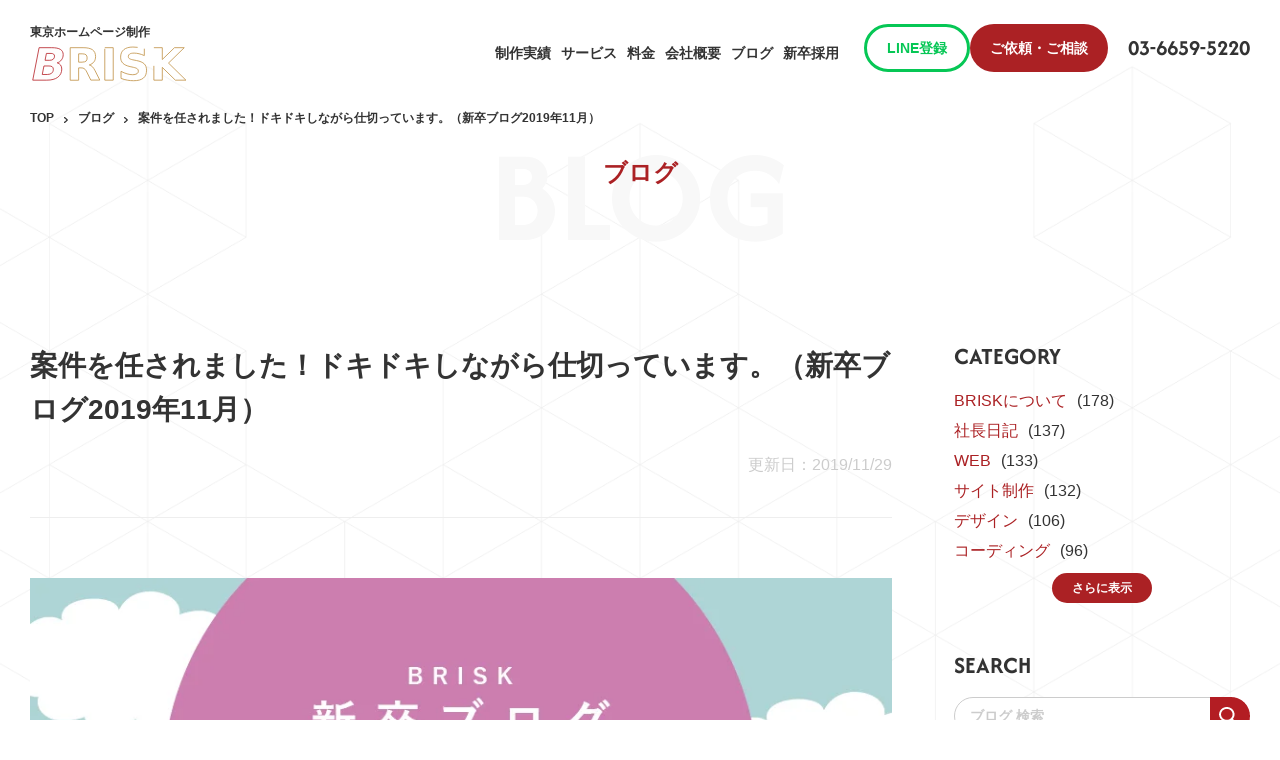

--- FILE ---
content_type: text/html; charset=UTF-8
request_url: https://b-risk.jp/blog/2019/11/newgrad_november/
body_size: 15958
content:
<!DOCTYPE html><html lang="ja"><head>  <script>(function(w,d,s,l,i){w[l]=w[l]||[];w[l].push({'gtm.start':new Date().getTime(),event:'gtm.js'});var f=d.getElementsByTagName(s)[0],j=d.createElement(s),dl=l!='dataLayer'?'&l='+l:'';j.async=true;j.src='https://www.googletagmanager.com/gtm.js?id='+i+dl;f.parentNode.insertBefore(j,f);})(window,document,'script','dataLayer','GTM-NLF2CT6');</script> <meta charset="utf-8"><meta name="format-detection" content="telephone=no"><meta name="viewport" content="width=device-width"><link rel="shortcut icon" href="https://b-risk.jp/favicon.ico"><link rel="apple-touch-icon" href="https://b-risk.jp/apple-touch-icon.png"><link media="all" href="https://b-risk.jp/wp/wp-content/cache/autoptimize/css/autoptimize_3a19f67a37b5923ed9f2c2063284164b.css" rel="stylesheet"><title>案件を任されました！ドキドキしながら仕切っています。（新卒ブログ2019年11月） | 東京のホームページ制作 / WEB制作会社 BRISK</title><meta name="description" content="急に寒くなってきて、冬が近いことを感じるようになりましたね！ 2019年度BRISK新卒入社のおふたりに、11" /><meta name="robots" content="max-image-preview:large" /><meta name="author" content="admin_brisk"/><link rel="canonical" href="https://b-risk.jp/blog/2019/11/newgrad_november/" /><meta name="generator" content="All in One SEO (AIOSEO) 4.8.8" /><meta property="og:locale" content="ja_JP" /><meta property="og:site_name" content="東京のホームページ制作 / WEB制作会社 BRISK | ハイクオリティなWEBサイトを全ての会社に！BRISKは東京都江東区を拠点とするWEB制作会社です。企業サイトや採用サイトの制作、WordPress構築を得意としています。" /><meta property="og:type" content="article" /><meta property="og:title" content="案件を任されました！ドキドキしながら仕切っています。（新卒ブログ2019年11月） | 東京のホームページ制作 / WEB制作会社 BRISK" /><meta property="og:description" content="急に寒くなってきて、冬が近いことを感じるようになりましたね！ 2019年度BRISK新卒入社のおふたりに、11" /><meta property="og:url" content="https://b-risk.jp/blog/2019/11/newgrad_november/" /><meta property="og:image" content="https://b-risk.jp/wp/wp-content/uploads/2019/11/newgrad_i.jpg" /><meta property="og:image:secure_url" content="https://b-risk.jp/wp/wp-content/uploads/2019/11/newgrad_i.jpg" /><meta property="og:image:width" content="700" /><meta property="og:image:height" content="530" /><meta property="article:published_time" content="2019-11-29T06:41:03+00:00" /><meta property="article:modified_time" content="2019-11-29T06:41:03+00:00" /><meta name="twitter:card" content="summary_large_image" /><meta name="twitter:title" content="案件を任されました！ドキドキしながら仕切っています。（新卒ブログ2019年11月） | 東京のホームページ制作 / WEB制作会社 BRISK" /><meta name="twitter:description" content="急に寒くなってきて、冬が近いことを感じるようになりましたね！ 2019年度BRISK新卒入社のおふたりに、11" /><meta name="twitter:image" content="https://b-risk.jp/wp/wp-content/uploads/2019/11/newgrad_i.jpg" /> <script type="application/ld+json" class="aioseo-schema">{"@context":"https:\/\/schema.org","@graph":[{"@type":"BlogPosting","@id":"https:\/\/b-risk.jp\/blog\/2019\/11\/newgrad_november\/#blogposting","name":"\u6848\u4ef6\u3092\u4efb\u3055\u308c\u307e\u3057\u305f\uff01\u30c9\u30ad\u30c9\u30ad\u3057\u306a\u304c\u3089\u4ed5\u5207\u3063\u3066\u3044\u307e\u3059\u3002\uff08\u65b0\u5352\u30d6\u30ed\u30b02019\u5e7411\u6708\uff09 | \u6771\u4eac\u306e\u30db\u30fc\u30e0\u30da\u30fc\u30b8\u5236\u4f5c \/ WEB\u5236\u4f5c\u4f1a\u793e BRISK","headline":"\u6848\u4ef6\u3092\u4efb\u3055\u308c\u307e\u3057\u305f\uff01\u30c9\u30ad\u30c9\u30ad\u3057\u306a\u304c\u3089\u4ed5\u5207\u3063\u3066\u3044\u307e\u3059\u3002\uff08\u65b0\u5352\u30d6\u30ed\u30b02019\u5e7411\u6708\uff09","author":{"@id":"https:\/\/b-risk.jp\/author\/admin_brisk\/#author"},"publisher":{"@id":"https:\/\/b-risk.jp\/#organization"},"image":{"@type":"ImageObject","url":"https:\/\/b-risk.jp\/wp\/wp-content\/uploads\/2019\/11\/newgrad_i.jpg","width":700,"height":530},"datePublished":"2019-11-29T15:41:03+09:00","dateModified":"2019-11-29T15:41:03+09:00","inLanguage":"ja","mainEntityOfPage":{"@id":"https:\/\/b-risk.jp\/blog\/2019\/11\/newgrad_november\/#webpage"},"isPartOf":{"@id":"https:\/\/b-risk.jp\/blog\/2019\/11\/newgrad_november\/#webpage"},"articleSection":"\u65b0\u5352\u30d6\u30ed\u30b0"},{"@type":"BreadcrumbList","@id":"https:\/\/b-risk.jp\/blog\/2019\/11\/newgrad_november\/#breadcrumblist","itemListElement":[{"@type":"ListItem","@id":"https:\/\/b-risk.jp#listItem","position":1,"name":"\u5bb6","item":"https:\/\/b-risk.jp","nextItem":{"@type":"ListItem","@id":"https:\/\/b-risk.jp#listItem","name":"\u6295\u7a3f"}},{"@type":"ListItem","@id":"https:\/\/b-risk.jp#listItem","position":2,"name":"\u6295\u7a3f","item":"https:\/\/b-risk.jp","nextItem":{"@type":"ListItem","@id":"https:\/\/b-risk.jp\/category\/new-grad\/#listItem","name":"\u65b0\u5352\u30d6\u30ed\u30b0"},"previousItem":{"@type":"ListItem","@id":"https:\/\/b-risk.jp#listItem","name":"\u5bb6"}},{"@type":"ListItem","@id":"https:\/\/b-risk.jp\/category\/new-grad\/#listItem","position":3,"name":"\u65b0\u5352\u30d6\u30ed\u30b0","item":"https:\/\/b-risk.jp\/category\/new-grad\/","nextItem":{"@type":"ListItem","@id":"https:\/\/b-risk.jp\/blog\/2019\/11\/newgrad_november\/#listItem","name":"\u6848\u4ef6\u3092\u4efb\u3055\u308c\u307e\u3057\u305f\uff01\u30c9\u30ad\u30c9\u30ad\u3057\u306a\u304c\u3089\u4ed5\u5207\u3063\u3066\u3044\u307e\u3059\u3002\uff08\u65b0\u5352\u30d6\u30ed\u30b02019\u5e7411\u6708\uff09"},"previousItem":{"@type":"ListItem","@id":"https:\/\/b-risk.jp#listItem","name":"\u6295\u7a3f"}},{"@type":"ListItem","@id":"https:\/\/b-risk.jp\/blog\/2019\/11\/newgrad_november\/#listItem","position":4,"name":"\u6848\u4ef6\u3092\u4efb\u3055\u308c\u307e\u3057\u305f\uff01\u30c9\u30ad\u30c9\u30ad\u3057\u306a\u304c\u3089\u4ed5\u5207\u3063\u3066\u3044\u307e\u3059\u3002\uff08\u65b0\u5352\u30d6\u30ed\u30b02019\u5e7411\u6708\uff09","previousItem":{"@type":"ListItem","@id":"https:\/\/b-risk.jp\/category\/new-grad\/#listItem","name":"\u65b0\u5352\u30d6\u30ed\u30b0"}}]},{"@type":"Organization","@id":"https:\/\/b-risk.jp\/#organization","name":"\u682a\u5f0f\u4f1a\u793eBRISK","description":"\u30cf\u30a4\u30af\u30aa\u30ea\u30c6\u30a3\u306aWEB\u30b5\u30a4\u30c8\u3092\u5168\u3066\u306e\u4f1a\u793e\u306b\uff01BRISK\u306f\u6771\u4eac\u90fd\u6c5f\u6771\u533a\u3092\u62e0\u70b9\u3068\u3059\u308bWEB\u5236\u4f5c\u4f1a\u793e\u3067\u3059\u3002\u4f01\u696d\u30b5\u30a4\u30c8\u3084\u63a1\u7528\u30b5\u30a4\u30c8\u306e\u5236\u4f5c\u3001WordPress\u69cb\u7bc9\u3092\u5f97\u610f\u3068\u3057\u3066\u3044\u307e\u3059\u3002","url":"https:\/\/b-risk.jp\/","telephone":"+81366595220","logo":{"@type":"ImageObject","url":"https:\/\/b-risk.jp\/wp\/wp-content\/uploads\/2024\/04\/logo.svg","@id":"https:\/\/b-risk.jp\/blog\/2019\/11\/newgrad_november\/#organizationLogo"},"image":{"@id":"https:\/\/b-risk.jp\/blog\/2019\/11\/newgrad_november\/#organizationLogo"}},{"@type":"Person","@id":"https:\/\/b-risk.jp\/author\/admin_brisk\/#author","url":"https:\/\/b-risk.jp\/author\/admin_brisk\/","name":"admin_brisk","image":{"@type":"ImageObject","@id":"https:\/\/b-risk.jp\/blog\/2019\/11\/newgrad_november\/#authorImage","url":"https:\/\/secure.gravatar.com\/avatar\/62f600344c69d1309548629aca2d12c71883e39169cf72143d90a02377cbe843?s=96&d=mm&r=g","width":96,"height":96,"caption":"admin_brisk"}},{"@type":"WebPage","@id":"https:\/\/b-risk.jp\/blog\/2019\/11\/newgrad_november\/#webpage","url":"https:\/\/b-risk.jp\/blog\/2019\/11\/newgrad_november\/","name":"\u6848\u4ef6\u3092\u4efb\u3055\u308c\u307e\u3057\u305f\uff01\u30c9\u30ad\u30c9\u30ad\u3057\u306a\u304c\u3089\u4ed5\u5207\u3063\u3066\u3044\u307e\u3059\u3002\uff08\u65b0\u5352\u30d6\u30ed\u30b02019\u5e7411\u6708\uff09 | \u6771\u4eac\u306e\u30db\u30fc\u30e0\u30da\u30fc\u30b8\u5236\u4f5c \/ WEB\u5236\u4f5c\u4f1a\u793e BRISK","description":"\u6025\u306b\u5bd2\u304f\u306a\u3063\u3066\u304d\u3066\u3001\u51ac\u304c\u8fd1\u3044\u3053\u3068\u3092\u611f\u3058\u308b\u3088\u3046\u306b\u306a\u308a\u307e\u3057\u305f\u306d\uff01 2019\u5e74\u5ea6BRISK\u65b0\u5352\u5165\u793e\u306e\u304a\u3075\u305f\u308a\u306b\u300111","inLanguage":"ja","isPartOf":{"@id":"https:\/\/b-risk.jp\/#website"},"breadcrumb":{"@id":"https:\/\/b-risk.jp\/blog\/2019\/11\/newgrad_november\/#breadcrumblist"},"author":{"@id":"https:\/\/b-risk.jp\/author\/admin_brisk\/#author"},"creator":{"@id":"https:\/\/b-risk.jp\/author\/admin_brisk\/#author"},"image":{"@type":"ImageObject","url":"https:\/\/b-risk.jp\/wp\/wp-content\/uploads\/2019\/11\/newgrad_i.jpg","@id":"https:\/\/b-risk.jp\/blog\/2019\/11\/newgrad_november\/#mainImage","width":700,"height":530},"primaryImageOfPage":{"@id":"https:\/\/b-risk.jp\/blog\/2019\/11\/newgrad_november\/#mainImage"},"datePublished":"2019-11-29T15:41:03+09:00","dateModified":"2019-11-29T15:41:03+09:00"},{"@type":"WebSite","@id":"https:\/\/b-risk.jp\/#website","url":"https:\/\/b-risk.jp\/","name":"\u682a\u5f0f\u4f1a\u793eBRISK","alternateName":"BRISK","description":"\u30cf\u30a4\u30af\u30aa\u30ea\u30c6\u30a3\u306aWEB\u30b5\u30a4\u30c8\u3092\u5168\u3066\u306e\u4f1a\u793e\u306b\uff01BRISK\u306f\u6771\u4eac\u90fd\u6c5f\u6771\u533a\u3092\u62e0\u70b9\u3068\u3059\u308bWEB\u5236\u4f5c\u4f1a\u793e\u3067\u3059\u3002\u4f01\u696d\u30b5\u30a4\u30c8\u3084\u63a1\u7528\u30b5\u30a4\u30c8\u306e\u5236\u4f5c\u3001WordPress\u69cb\u7bc9\u3092\u5f97\u610f\u3068\u3057\u3066\u3044\u307e\u3059\u3002","inLanguage":"ja","publisher":{"@id":"https:\/\/b-risk.jp\/#organization"}}]}</script>  <script type="text/javascript" src="https://b-risk.jp/wp/wp-includes/js/jquery/jquery.min.js?ver=3.7.1" id="jquery-core-js"></script> <script type="text/javascript" id="urvanov_syntax_highlighter_js-js-extra">var UrvanovSyntaxHighlighterSyntaxSettings={"version":"2.8.40","is_admin":"0","ajaxurl":"https:\/\/b-risk.jp\/wp\/wp-admin\/admin-ajax.php","prefix":"urvanov-syntax-highlighter-","setting":"urvanov-syntax-highlighter-setting","selected":"urvanov-syntax-highlighter-setting-selected","changed":"urvanov-syntax-highlighter-setting-changed","special":"urvanov-syntax-highlighter-setting-special","orig_value":"data-orig-value","debug":""};var UrvanovSyntaxHighlighterSyntaxStrings={"copy":"Copied to the clipboard","minimize":"Click To Expand Code"};</script> <script type="text/javascript" id="addtoany-core-js-before">window.a2a_config=window.a2a_config||{};a2a_config.callbacks=[];a2a_config.overlays=[];a2a_config.templates={};a2a_localize={Share:"共有",Save:"ブックマーク",Subscribe:"購読",Email:"メール",Bookmark:"ブックマーク",ShowAll:"すべて表示する",ShowLess:"小さく表示する",FindServices:"サービスを探す",FindAnyServiceToAddTo:"追加するサービスを今すぐ探す",PoweredBy:"Powered by",ShareViaEmail:"メールでシェアする",SubscribeViaEmail:"メールで購読する",BookmarkInYourBrowser:"ブラウザにブックマーク",BookmarkInstructions:"このページをブックマークするには、 Ctrl+D または \u2318+D を押下。",AddToYourFavorites:"お気に入りに追加",SendFromWebOrProgram:"任意のメールアドレスまたはメールプログラムから送信",EmailProgram:"メールプログラム",More:"詳細&#8230;",ThanksForSharing:"共有ありがとうございます !",ThanksForFollowing:"フォローありがとうございます !"};</script> <script type="text/javascript" defer src="https://static.addtoany.com/menu/page.js" id="addtoany-core-js"></script> </head><body data-stop-escape="show"><div id="wrapper"><header class="header"><div id="header" class="c-header"><div class="inner-block max-1720"> <a href="https://b-risk.jp/" class="logo-area"><p class="logo-txt">東京ホームページ制作</p> <svg class="js--logo_animation logo" xmlns="http://www.w3.org/2000/svg" viewBox="0 0 220 52" aria-label="BRISK"> <g> <path class="letter letter-first" style="fill: #fff; transform:translateY(-80px); transform-origin:left; opacity:0;" stroke="#b41d23" stroke-width="1" d="M46.8,26.4c1.8,0.5,3.2,1.5,4.2,2.8c1,1.4,1.5,3.1,1.5,5.1c0,4.4-1.7,7.9-5,10.4c-3.3,2.5-7.9,3.7-13.9,3.7H16l8-41.2h15.9c4.9,0,8.5,0.7,10.9,2.2c2.3,1.4,3.5,3.7,3.5,6.6c0,2.5-0.7,4.7-2.1,6.6S49.1,25.8,46.8,26.4z M34.3,41.2c2.4,0,4.3-0.6,5.6-1.7c1.3-1.2,2-2.8,2-5c0-1.4-0.5-2.4-1.4-3.1c-0.9-0.7-2.3-1-4.1-1h-6.3L28,41.2H34.3z M37.4,23.2c1.9,0,3.4-0.5,4.4-1.4c1.1-1,1.6-2.3,1.6-3.9c0-1.1-0.4-1.9-1.1-2.5c-0.7-0.6-1.8-0.9-3.2-0.9h-5.9l-1.7,8.7H37.4z" /> <path class="letter letters" style="fill: #fff; transform:translateY(-80px); transform-origin:left; opacity:0;" stroke="#bf8f41" stroke-width="1" d="M73.7,32.9v15.6H63.1V7.2h16.2c5.4,0,9.4,0.9,11.9,2.7c2.5,1.8,3.8,4.7,3.8,8.6c0,2.7-0.7,5-2,6.7c-1.3,1.7-3.3,3-5.9,3.9c1.5,0.3,2.8,1.1,3.9,2.2c1.1,1.2,2.3,2.9,3.5,5.3l5.8,11.7H89l-5-10.2c-1-2.1-2-3.5-3.1-4.2c-1-0.8-2.4-1.1-4.2-1.1H73.7z M78.2,25.5c2.2,0,3.8-0.4,4.8-1.2c1-0.8,1.4-2.2,1.4-4.1c0-1.9-0.5-3.2-1.4-4c-1-0.8-2.6-1.2-4.8-1.2h-4.5v10.6H78.2z" /> <path class="letter letters" style="fill: #fff; transform:translateY(-80px); transform-origin:left; opacity:0;" stroke="#bf8f41" stroke-width="1" d="M106.6,7.2h10.6v41.2h-10.6V7.2z" /> <path class="letter letters" style="fill: #fff; transform:translateY(-80px); transform-origin:left; opacity:0;" stroke="#bf8f41" stroke-width="1" d="M156.3,8.5v8.7c-2.3-1-4.5-1.8-6.6-2.3c-2.2-0.5-4.2-0.8-6.1-0.8c-2.5,0-4.4,0.3-5.6,1c-1.2,0.7-1.8,1.8-1.8,3.3c0,1.1,0.4,2,1.2,2.6c0.8,0.6,2.3,1.1,4.5,1.6l4.5,0.9c4.6,0.9,7.8,2.3,9.8,4.2c1.9,1.9,2.9,4.5,2.9,8c0,4.5-1.3,7.9-4,10.1c-2.7,2.2-6.8,3.3-12.3,3.3c-2.6,0-5.2-0.2-7.9-0.7c-2.6-0.5-5.3-1.2-7.9-2.2v-9c2.6,1.4,5.2,2.5,7.6,3.2c2.5,0.7,4.8,1.1,7.1,1.1c2.3,0,4.1-0.4,5.3-1.2c1.2-0.8,1.8-1.9,1.8-3.3c0-1.3-0.4-2.3-1.3-3c-0.8-0.7-2.5-1.3-5-1.9l-4.1-0.9c-4.1-0.9-7.1-2.3-9-4.2c-1.9-1.9-2.9-4.5-2.9-7.8c0-4.1,1.3-7.3,4-9.5c2.6-2.2,6.5-3.3,11.4-3.3c2.3,0,4.6,0.2,7,0.5C151.2,7.4,153.7,7.9,156.3,8.5z" /> <path class="letter letters" style="fill: #fff; transform:translateY(-80px); transform-origin:left; opacity:0;" stroke="#bf8f41" stroke-width="1" d="M168.3,7.2h10.6v15l15.3-15h12.3l-19.8,19.5l21.9,21.7h-13.3l-16.4-16.2v16.2h-10.6V7.2z" /> </g> <g> <path class="kira" style="fill: #bf8f41; opacity: 0;" d="M217.4,23.2c-4.6,0.2-4.8,0.4-5,5c-0.2-4.6-0.4-4.8-5-5c4.6-0.2,4.8-0.4,5-5C212.6,22.8,212.8,22.9,217.4,23.2z" /> <path class="kira" style="fill: #b41d23; opacity: 0;" d="M10.4,30.2c-4.6,0.2-4.8,0.4-5,5c-0.2-4.6-0.4-4.8-5-5c4.6-0.2,4.8-0.4,5-5C5.6,29.8,5.8,29.9,10.4,30.2z" /> <path class="kira" style="fill: #bf8f41; opacity: 0;" d="M20.3,10.5c-9.2,0.4-9.6,0.8-10,10c-0.4-9.2-0.8-9.6-10-10c9.2-0.4,9.6-0.8,10-10C10.7,9.7,11.1,10,20.3,10.5z" /> <path class="kira" style="fill: #b41d23; opacity: 0;" d="M212.3,45.5c-9.2,0.4-9.6,0.8-10,10c-0.4-9.2-0.8-9.6-10-10c9.2-0.4,9.6-0.8,10-10C202.7,44.7,203.1,45,212.3,45.5z" /> <path class="kira" style="fill: #bf8f41; opacity: 0;" d="M23.7,45.1c-6.9,0.3-7.2,0.6-7.5,7.5c-0.3-6.9-0.6-7.2-7.5-7.5c6.9-0.3,7.2-0.6,7.5-7.5C16.5,44.5,16.8,44.8,23.7,45.1z" /> <path class="kira" style="fill: #b41d23; opacity: 0;" d="M199.6,9.3c-6.9,0.3-7.2,0.6-7.5,7.5c-0.3-6.9-0.6-7.2-7.5-7.5c6.9-0.3,7.2-0.6,7.5-7.5C192.5,8.7,192.7,9,199.6,9.3z" /> </g> </svg> </a> <button type="button" class="menu-btn js--menu_trigger" aria-label="ハンバーガーメニュー"> <span class="line"></span> <span class="line"></span> <span class="line"></span> </button><div class="link-area"><ul class="list"><li class=""><a class="link" href="https://b-risk.jp/works/"><span class="eg-txt sp">Works</span>制作実績</a></li><li class=""><a class="link" href="https://b-risk.jp/service/"><span class="eg-txt sp">Service</span>サービス</a></li><li class=""><a class="link" href="https://b-risk.jp/price/"><span class="eg-txt sp">Price</span>料金</a></li><li class=""><a class="link" href="https://b-risk.jp/company/"><span class="eg-txt sp">Company</span>会社概要</a></li><li class=""><a class="link" href="https://b-risk.jp/blog/"><span class="eg-txt sp">Blog</span>ブログ</a></li><li class="pc"><a class="link" href="https://b-risk.jp/recruit/">新卒採用</a></li><li class="sp"> <button class="btn js--aco_trigger" type="button"><span class="eg-txt">Recruit</span>採用情報</button><ul class="sub-list"><li><a href="https://b-risk.jp/recruit/">新卒採用/エンジニア</a></li><li><a href="https://b-risk.jp/recruit_designer/">新卒採用/デザイナー</a></li></ul></li></ul><div class="cta-area"><div class="pc-cta-wrap"> <a href="https://lin.ee/Zoo2I7L" target="_blank" class="c-btn01 small line-ico">LINE登録</a> <a href="https://b-risk.jp/contact/" class="c-btn01 small pc">ご依頼・ご相談</a></div> <a href="https://b-risk.jp/freesuggestions/" class="c-btn01 small sp">無料提案を依頼する</a> <a href="https://b-risk.jp/contact/" class="c-btn01 small sp">お問い合わせする</a> <a href="tel:0366595220" class="tel"><span class="txt">03-6659-5220</span></a> <a href="https://lin.ee/Zoo2I7L" target="_blank" class="sns-area"><p class="txt">LINE登録</p> <img src="https://b-risk.jp/wp/wp-content/themes/brisk2024/img/common/line_banner.png" alt="ワンタップでお友達登録　最新情報をチェック！気軽に相談可能　お得なクーポンGET！　LINE公式アカウント友だち追加"> </a></div><ul class="link-box-list"><li><a href="https://b-risk.jp/freesuggestions/">Web制作無料提案</a></li><li><a href="https://b-risk.jp/ec/">ECサイト制作</a></li><li><a href="https://b-risk.jp/faq/">よくあるご質問</a></li><li><a href="https://b-risk.jp/privacy/">プライバシーポリシー</a></li></ul><ul class="sns-list"><li><a href="https://www.facebook.com/brisk.inc/" target="_blank" aria-label="Facebook"><img src="https://b-risk.jp/wp/wp-content/themes/brisk2024/img/common/icon_facebook.svg" alt=""></a></li><li><a href="https://twitter.com/BRISK_tokyo" target="_blank" aria-label="Twitter"><img src="https://b-risk.jp/wp/wp-content/themes/brisk2024/img/common/icon_x.svg" alt=""></a></li></ul><p class="copyright">Copyright (c) BRISK All Rights Reserved.</p></div></div></div></header><main class="p-price p-blog -detail c-bg-pattern"><section class="mv-block has-lead-txt"><div class="inner-block"><h1 class="c-ttl-main"><span class="ja">ブログ</span><span class="en">BLOG</span></h1></div></section><div class="c-semi-header"><div class="c-breadcrumb-block pc"><ul class="breadcrumb-ul"><li><a href="https://b-risk.jp/">TOP</a></li><li><a href="https://b-risk.jp/blog/">ブログ</a></li><li>案件を任されました！ドキドキしながら仕切っています。（新卒ブログ2019年11月）</li></ul></div></div><div class="blog-wrap-block"><div class="inner-block"><div class="main-area"><h1 class="c-title-black">案件を任されました！ドキドキしながら仕切っています。（新卒ブログ2019年11月）</h1><p class="day"> 更新日：2019/11/29</p><div class="blog-contents-wrap"><p><img decoding="async" src="https://b-risk.jp/wp/wp-content/uploads/2019/11/newgrad.jpg"/></p><p>急に寒くなってきて、冬が近いことを感じるようになりましたね！<br /> 2019年度BRISK新卒入社のおふたりに、11月の感想を伺ってみましたのでご覧ください。</p><ul class="agenda"><li><a href="#link01">新卒Yさん</a><ul><li><a href="#link02">今月の業務</a></li><li><a href="#link03">便利サイトの紹介</a></li></ul></li><li><a href="#link04">新卒Mさん</a><ul><li><a href="#link05">今月の業務</a></li><li><a href="#link06">今月の出来事・反省</a></li><li><a href="#link07">楽しかったこと</a></li></ul></li></ul><h2 id="link01">新卒Yさん</h2><div class="prof"><div class="img"><img decoding="async" src="https://b-risk.jp/wp/wp-content/uploads/2019/04/y.png" alt=""></div><div class="info"><div class="name">Yさん</div><div class="txt">2019年新卒としてBRISKに入社。<br class="pc">新潟にてコンピュータ系の専門学校でWebデザインやコーディングなどを学んでいた。<br class="pc">きのこ派。</div></div></div><p>年末もだんだんと近付いてきました。今年の年末休暇はなんと<span style="color:#ffa500;">9連休</span>だそうです！<br /> 新潟の実家に帰ろうと思っているのですが、実家の方は雪が積もっているだろうなと考えると、帰るかどうか少し迷うところです。</p><h3 id="link02">今月の業務</h3><p>これまでコーディングのお仕事を多くもらっていたのですが、珍しくデザインのお仕事をもらい、お手伝いとして<span style="color:#f4a460;">Webの下層ページのデザイン</span>や<span style="color:#008080;">パーツ作成</span>に携わらせていただきました。<br /> なかなかうまくいかず時間がかかってしまったのですが、先輩方がアドバイスや不自然な点の指摘などを適宜くださるので、なんとか形にできたのかなという感じです。<br /> 次第にデザインのお仕事もてきぱきこなせるようになりたいなと思います。</p><p>現在はランディングページのコーディングをしています。<br /> なかなか<span style="color:#dc143c;">タイトなスケジュール</span>となっているので、急ぎ目でコーディングしています。<br /> 今日（この記事を書いている日）には一通り完成させたいので、今日も頑張ろうと思います。</p><h3 id="link03">便利サイトの紹介</h3><p>何か<span class="marker">ため</span>になることを書きたいなと思い考えていたのですが、今回はコーディングをする方向けに便利なサイトを3つ簡単にご紹介します。<br /> 学生のころに知っておきたかったなと思ったサイトなので、コーディングを始めたばかりの方や学生さんのお役に立てれば幸いです。</p><h4>テキスト比較ツール difff《ﾃﾞｭﾌﾌ》</h4><p><img decoding="async" src="https://b-risk.jp/wp/wp-content/uploads/2019/11/11_1.png"/></p><p>テキスト比較ツールです。元原稿と比較して、違いを見つけてくれます。<br /> アルバイトでテキスト流し込みなどもしていましたので、その時に知りたかったツールです。</p><p><a class="link" href="https://difff.jp/" target="_blank" rel="noopener">テキスト比較ツール difff《ﾃﾞｭﾌﾌ》</a></p><h4>placekitten ／ Placehold.jp</h4><p>デザインが決まっていない・画像がまだできていないときに、仮置きのための画像です。<br /> 毎回画像を用意するのは面倒なので、そんなときにこのコードを貼り付けます。</p><p>学校で授業や進級制作などでWebページを作る際に、知っていたら便利だったなあと思うサイトです。</p><p><img decoding="async" src="https://b-risk.jp/wp/wp-content/uploads/2019/11/11_2.png" /><br /> なんと<a class="link" href="http://placekitten.com/" target="_blank" rel="noopener">placekitten</a>ではかわいいねこの画像を出力してくれます。</p><div id="urvanov-syntax-highlighter-697700c4ef993532088782" class="urvanov-syntax-highlighter-syntax crayon-theme-classic urvanov-syntax-highlighter-font-monaco urvanov-syntax-highlighter-os-mac print-yes notranslate" data-settings=" minimize scroll-mouseover" style=" margin-top: 12px; margin-bottom: 12px; font-size: 12px !important; line-height: 15px !important;"><div class="crayon-toolbar" data-settings=" mouseover overlay hide delay" style="font-size: 12px !important;height: 18px !important; line-height: 18px !important;"><span class="crayon-title"></span><div class="crayon-tools" style="font-size: 12px !important;height: 18px !important; line-height: 18px !important;"><div class="crayon-button urvanov-syntax-highlighter-nums-button" title="行番号ON/OFF"><div class="urvanov-syntax-highlighter-button-icon"></div></div><div class="crayon-button urvanov-syntax-highlighter-plain-button" title="プレーンテキスト表示ON/OFF"><div class="urvanov-syntax-highlighter-button-icon"></div></div><div class="crayon-button urvanov-syntax-highlighter-wrap-button" title="行の折り返しON/OFF"><div class="urvanov-syntax-highlighter-button-icon"></div></div><div class="crayon-button urvanov-syntax-highlighter-expand-button" title="横に広げるON/OFF"><div class="urvanov-syntax-highlighter-button-icon"></div></div><div class="crayon-button urvanov-syntax-highlighter-copy-button" title="Copy"><div class="urvanov-syntax-highlighter-button-icon"></div></div><div class="crayon-button urvanov-syntax-highlighter-popup-button" title="新しいウィンドウでコードを開く"><div class="urvanov-syntax-highlighter-button-icon"></div></div></div></div><div class="crayon-info" style="min-height: 16.8px !important; line-height: 16.8px !important;"></div><div class="urvanov-syntax-highlighter-plain-wrap"><textarea wrap="soft" class="urvanov-syntax-highlighter-plain print-no" data-settings="dblclick" readonly style="-moz-tab-size:4; -o-tab-size:4; -webkit-tab-size:4; tab-size:4; font-size: 12px !important; line-height: 15px !important;">

&lt;img src="http://placekitten.com/150/50" alt=""&gt;
</textarea></div><div class="urvanov-syntax-highlighter-main" style=""><table class="crayon-table"><tr class="urvanov-syntax-highlighter-row"><td class="crayon-nums " data-settings="show"><div class="urvanov-syntax-highlighter-nums-content" style="font-size: 12px !important; line-height: 15px !important;"><div class="crayon-num" data-line="urvanov-syntax-highlighter-697700c4ef993532088782-1">1</div><div class="crayon-num crayon-striped-num" data-line="urvanov-syntax-highlighter-697700c4ef993532088782-2">2</div><div class="crayon-num" data-line="urvanov-syntax-highlighter-697700c4ef993532088782-3">3</div></div></td><td class="urvanov-syntax-highlighter-code"><div class="crayon-pre" style="font-size: 12px !important; line-height: 15px !important; -moz-tab-size:4; -o-tab-size:4; -webkit-tab-size:4; tab-size:4;"><div class="crayon-line" id="urvanov-syntax-highlighter-697700c4ef993532088782-1">&nbsp;</div><div class="crayon-line crayon-striped-line" id="urvanov-syntax-highlighter-697700c4ef993532088782-2"><span class="crayon-o">&lt;</span><span class="crayon-e">img </span><span class="crayon-v">src</span><span class="crayon-o">=</span><span class="crayon-s">"http://placekitten.com/150/50"</span><span class="crayon-h"> </span><span class="crayon-v">alt</span><span class="crayon-o">=</span><span class="crayon-s">""</span><span class="crayon-o">&gt;</span></div><div class="crayon-line" id="urvanov-syntax-highlighter-697700c4ef993532088782-3">&nbsp;</div></div></td></tr></table></div></div><p></p><p><img decoding="async" src="https://b-risk.jp/wp/wp-content/uploads/2019/11/11_3.png"/><br /> かわいいねこの画像では不都合な場合には、<a class="link" href="https://placehold.jp/" target="_blank" rel="noopener">Placehold.jp</a>を使います。<br /> 灰色の画像を出力してくれます。</p><div id="urvanov-syntax-highlighter-697700c4ef99e788990407" class="urvanov-syntax-highlighter-syntax crayon-theme-classic urvanov-syntax-highlighter-font-monaco urvanov-syntax-highlighter-os-mac print-yes notranslate" data-settings=" minimize scroll-mouseover" style=" margin-top: 12px; margin-bottom: 12px; font-size: 12px !important; line-height: 15px !important;"><div class="crayon-toolbar" data-settings=" mouseover overlay hide delay" style="font-size: 12px !important;height: 18px !important; line-height: 18px !important;"><span class="crayon-title"></span><div class="crayon-tools" style="font-size: 12px !important;height: 18px !important; line-height: 18px !important;"><div class="crayon-button urvanov-syntax-highlighter-nums-button" title="行番号ON/OFF"><div class="urvanov-syntax-highlighter-button-icon"></div></div><div class="crayon-button urvanov-syntax-highlighter-plain-button" title="プレーンテキスト表示ON/OFF"><div class="urvanov-syntax-highlighter-button-icon"></div></div><div class="crayon-button urvanov-syntax-highlighter-wrap-button" title="行の折り返しON/OFF"><div class="urvanov-syntax-highlighter-button-icon"></div></div><div class="crayon-button urvanov-syntax-highlighter-expand-button" title="横に広げるON/OFF"><div class="urvanov-syntax-highlighter-button-icon"></div></div><div class="crayon-button urvanov-syntax-highlighter-copy-button" title="Copy"><div class="urvanov-syntax-highlighter-button-icon"></div></div><div class="crayon-button urvanov-syntax-highlighter-popup-button" title="新しいウィンドウでコードを開く"><div class="urvanov-syntax-highlighter-button-icon"></div></div></div></div><div class="crayon-info" style="min-height: 16.8px !important; line-height: 16.8px !important;"></div><div class="urvanov-syntax-highlighter-plain-wrap"><textarea wrap="soft" class="urvanov-syntax-highlighter-plain print-no" data-settings="dblclick" readonly style="-moz-tab-size:4; -o-tab-size:4; -webkit-tab-size:4; tab-size:4; font-size: 12px !important; line-height: 15px !important;">

 &lt;img src="http://placehold.jp/150x50.png" alt=""&gt;
</textarea></div><div class="urvanov-syntax-highlighter-main" style=""><table class="crayon-table"><tr class="urvanov-syntax-highlighter-row"><td class="crayon-nums " data-settings="show"><div class="urvanov-syntax-highlighter-nums-content" style="font-size: 12px !important; line-height: 15px !important;"><div class="crayon-num" data-line="urvanov-syntax-highlighter-697700c4ef99e788990407-1">1</div><div class="crayon-num crayon-striped-num" data-line="urvanov-syntax-highlighter-697700c4ef99e788990407-2">2</div><div class="crayon-num" data-line="urvanov-syntax-highlighter-697700c4ef99e788990407-3">3</div></div></td><td class="urvanov-syntax-highlighter-code"><div class="crayon-pre" style="font-size: 12px !important; line-height: 15px !important; -moz-tab-size:4; -o-tab-size:4; -webkit-tab-size:4; tab-size:4;"><div class="crayon-line" id="urvanov-syntax-highlighter-697700c4ef99e788990407-1">&nbsp;</div><div class="crayon-line crayon-striped-line" id="urvanov-syntax-highlighter-697700c4ef99e788990407-2"><span class="crayon-h"> </span><span class="crayon-o">&lt;</span><span class="crayon-e">img </span><span class="crayon-v">src</span><span class="crayon-o">=</span><span class="crayon-s">"http://placehold.jp/150x50.png"</span><span class="crayon-h"> </span><span class="crayon-v">alt</span><span class="crayon-o">=</span><span class="crayon-s">""</span><span class="crayon-o">&gt;</span></div><div class="crayon-line" id="urvanov-syntax-highlighter-697700c4ef99e788990407-3">&nbsp;</div></div></td></tr></table></div></div><p>どちらもアドレス後ろ部分の数値を変えると画像の大きさが変わります。</p><h2 id="link04">新卒Mさん</h2><div class="prof"><div class="img"><img decoding="async" src="https://b-risk.jp/wp/wp-content/uploads/2019/04/m.png" alt=""></div><div class="info"><div class="name">Mさん</div><div class="txt">2019年新卒としてBRISKに入社。<br class="pc">千葉県の専門学校でグラフィックやWebデザインを学んでいた。<br class="pc">どうぶつの森ポケットキャンプとシール集めが好き。</div></div></div><p>近頃ぐっと寒さが増してきていよいよ<span style="color: #3a46a2; font-weight: bold;">冬</span>を近くに感じます⛄<br /> また、年末が近づいてきて忙しく毎日を過ごしています。</p><h3 id="link05">今月の業務</h3><p>今月もデザイン業務が多く、バナーからアイコン、webページの作成等をおこないました。<br /> コーディング業務から離れつつありますが、こういう時期の後にはコーディングのタスクが入ることもあるので「復習しよう…」と思っているところです。</p><h3 id="link06">今月の出来事・反省</h3><p>半年が過ぎ、近頃気が緩みがちであったことが反省点です。<br /> 初歩的なミスや、それを見逃してしまうなど、稼働率が落ちてしまいました。<br /> Googleカレンダーでタスクを管理するなど改善できるところを探し、緩みを少しづつ引き締めているところです。</p><p>今月から案件を任され、先方とのやり取りや、デザインを自分で取り仕切りながらおこなう…ということも任され、何か失敗するんじゃないか、とドキドキひやひやしながら進めています。<br /> この案件が自分の自信や成長に繋がるよう、頑張っていきたいと思っております。</p><h3 id="link07">楽しかったこと</h3><p>私事ではあるのですが、引っ越しを計画しています！<br /> BRISKの中でも引越しした、する人が多く、お昼休みや始業前などでお話しするのが楽しかったです！</p><p>新生活の準備は大変ですが、とてもワクワクしますね。✨<br /> 家具や電気屋さんを回るのが楽しくて、週末や退社後帰宅途中に電気屋さんに寄ったりしていました。<br /> 引っ越しをきっかけに通勤時間が短くなるので、その分仕事に集中できるようになるといいな、と思います。</p><h2>まとめ</h2><p>Yさん便利サイトありがとうございます！<br /> <a href="http://placekitten.com/" target="_blank" rel="noopener">placekitten</a>知りませんでした。かわいいですね…。</p><p>Mさんも案件を任された、ということで、凄いですね！<br /> 先方とのやりとり、最初は緊張しますよね。（いや、何度やり取りをしていても、いまでもたまに緊張します…）<br /> 応援しております…！</p><p>それでは、以上新卒ブログでした。来月もお楽しみに。</p><div class="bg-box"><b>新卒ブログ記事一覧</b><br /> <a href="https://b-risk.jp/blog/2019/04/newgrad/" rel="noopener" target="_blank">Webデザイナー、エンジニア、コーダー…。新たな道を拓こう（新卒ブログ2019年4月）</a><br /> <a href="https://b-risk.jp/blog/2019/05/newgrad_may/" rel="noopener" target="_blank">先輩に助けてもらって、Web制作を進めました（新卒ブログ2019年5月）</a><br /> <a href="https://b-risk.jp/blog/2019/06/newgrad_june/" rel="noopener" target="_blank">下層ページやLP、サイトリニューアルなど業務の幅が広がってきました（新卒ブログ2019年6月）</a><br /> <a href="https://b-risk.jp/blog/2019/07/newgrad_july/" rel="noopener" target="_blank">着々とクライアント案件に取り掛かっています（新卒ブログ2019年7月）</a><br /> <a href="https://b-risk.jp/blog/2019/08/newgrad_august/" rel="noopener" target="_blank">半年まであとひと月、頑張りどころの夏（新卒ブログ2019年8月）</a><br /> <a href="https://b-risk.jp/blog/2019/09/newgrad_september/" rel="noopener" target="_blank">入社してから半年経ちました。印象に残っている案件を紹介します。（新卒ブログ2019年9月）</a><br /> <a href="https://b-risk.jp/blog/2019/10/newgrad_october/" rel="noopener" target="_blank">WordPressにデザインコンペ…新しいことに挑戦した秋（新卒ブログ2019年10月）</a><br /> <a href="https://b-risk.jp/blog/2019/11/newgrad_november/" rel="noopener" target="_blank">案件を任されました！ドキドキしながら仕切っています。（新卒ブログ2019年11月）</a></div><div class="addtoany_share_save_container addtoany_content addtoany_content_bottom"><div class="a2a_kit a2a_kit_size_32 addtoany_list" data-a2a-url="https://b-risk.jp/blog/2019/11/newgrad_november/" data-a2a-title="案件を任されました！ドキドキしながら仕切っています。（新卒ブログ2019年11月）"><a class="a2a_button_facebook" href="https://www.addtoany.com/add_to/facebook?linkurl=https%3A%2F%2Fb-risk.jp%2Fblog%2F2019%2F11%2Fnewgrad_november%2F&amp;linkname=%E6%A1%88%E4%BB%B6%E3%82%92%E4%BB%BB%E3%81%95%E3%82%8C%E3%81%BE%E3%81%97%E3%81%9F%EF%BC%81%E3%83%89%E3%82%AD%E3%83%89%E3%82%AD%E3%81%97%E3%81%AA%E3%81%8C%E3%82%89%E4%BB%95%E5%88%87%E3%81%A3%E3%81%A6%E3%81%84%E3%81%BE%E3%81%99%E3%80%82%EF%BC%88%E6%96%B0%E5%8D%92%E3%83%96%E3%83%AD%E3%82%B02019%E5%B9%B411%E6%9C%88%EF%BC%89" title="Facebook" rel="nofollow noopener" target="_blank"></a><a class="a2a_button_twitter" href="https://www.addtoany.com/add_to/twitter?linkurl=https%3A%2F%2Fb-risk.jp%2Fblog%2F2019%2F11%2Fnewgrad_november%2F&amp;linkname=%E6%A1%88%E4%BB%B6%E3%82%92%E4%BB%BB%E3%81%95%E3%82%8C%E3%81%BE%E3%81%97%E3%81%9F%EF%BC%81%E3%83%89%E3%82%AD%E3%83%89%E3%82%AD%E3%81%97%E3%81%AA%E3%81%8C%E3%82%89%E4%BB%95%E5%88%87%E3%81%A3%E3%81%A6%E3%81%84%E3%81%BE%E3%81%99%E3%80%82%EF%BC%88%E6%96%B0%E5%8D%92%E3%83%96%E3%83%AD%E3%82%B02019%E5%B9%B411%E6%9C%88%EF%BC%89" title="Twitter" rel="nofollow noopener" target="_blank"></a><a class="a2a_button_pocket" href="https://www.addtoany.com/add_to/pocket?linkurl=https%3A%2F%2Fb-risk.jp%2Fblog%2F2019%2F11%2Fnewgrad_november%2F&amp;linkname=%E6%A1%88%E4%BB%B6%E3%82%92%E4%BB%BB%E3%81%95%E3%82%8C%E3%81%BE%E3%81%97%E3%81%9F%EF%BC%81%E3%83%89%E3%82%AD%E3%83%89%E3%82%AD%E3%81%97%E3%81%AA%E3%81%8C%E3%82%89%E4%BB%95%E5%88%87%E3%81%A3%E3%81%A6%E3%81%84%E3%81%BE%E3%81%99%E3%80%82%EF%BC%88%E6%96%B0%E5%8D%92%E3%83%96%E3%83%AD%E3%82%B02019%E5%B9%B411%E6%9C%88%EF%BC%89" title="Pocket" rel="nofollow noopener" target="_blank"></a><a class="a2a_button_pinterest" href="https://www.addtoany.com/add_to/pinterest?linkurl=https%3A%2F%2Fb-risk.jp%2Fblog%2F2019%2F11%2Fnewgrad_november%2F&amp;linkname=%E6%A1%88%E4%BB%B6%E3%82%92%E4%BB%BB%E3%81%95%E3%82%8C%E3%81%BE%E3%81%97%E3%81%9F%EF%BC%81%E3%83%89%E3%82%AD%E3%83%89%E3%82%AD%E3%81%97%E3%81%AA%E3%81%8C%E3%82%89%E4%BB%95%E5%88%87%E3%81%A3%E3%81%A6%E3%81%84%E3%81%BE%E3%81%99%E3%80%82%EF%BC%88%E6%96%B0%E5%8D%92%E3%83%96%E3%83%AD%E3%82%B02019%E5%B9%B411%E6%9C%88%EF%BC%89" title="Pinterest" rel="nofollow noopener" target="_blank"></a><a class="a2a_button_hatena" href="https://www.addtoany.com/add_to/hatena?linkurl=https%3A%2F%2Fb-risk.jp%2Fblog%2F2019%2F11%2Fnewgrad_november%2F&amp;linkname=%E6%A1%88%E4%BB%B6%E3%82%92%E4%BB%BB%E3%81%95%E3%82%8C%E3%81%BE%E3%81%97%E3%81%9F%EF%BC%81%E3%83%89%E3%82%AD%E3%83%89%E3%82%AD%E3%81%97%E3%81%AA%E3%81%8C%E3%82%89%E4%BB%95%E5%88%87%E3%81%A3%E3%81%A6%E3%81%84%E3%81%BE%E3%81%99%E3%80%82%EF%BC%88%E6%96%B0%E5%8D%92%E3%83%96%E3%83%AD%E3%82%B02019%E5%B9%B411%E6%9C%88%EF%BC%89" title="Hatena" rel="nofollow noopener" target="_blank"></a><a class="a2a_dd addtoany_share_save addtoany_share" href="https://www.addtoany.com/share"></a></div></div></div><div class="tags"> <a class="tag" href="https://b-risk.jp/category/new-grad/">新卒ブログ</a></div><div class="paging-area"> <a class="page-numbers" href="https://b-risk.jp/blog/2019/11/difficult_teamsystem/"> <svg class="c-svg opposit" width="24" height="24"> <use xlink:href="https://b-risk.jp/wp/wp-content/themes/brisk2024/img/svg/sprite.min.svg#arrow"></use> </svg> </a> <a class="list page-numbers" href="https://b-risk.jp/blog/">一覧へ戻る</a> <a class="page-numbers" href="https://b-risk.jp/blog/2019/12/beginner_SEO/"> <svg class="c-svg" width="24" height="24"> <use xlink:href="https://b-risk.jp/wp/wp-content/themes/brisk2024/img/svg/sprite.min.svg#arrow"></use> </svg> </a></div><div class="freesuggestions-banner"> <a href="https://b-risk.jp/freesuggestions/" onclick="ga('send', 'event', 'freesuggestions-banner', 'click');"> <picture class="picture"> <source srcset="https://b-risk.jp/wp/wp-content/themes/brisk2024/img/common/banner_211216.webp" type="image/webp" /> <img src="https://b-risk.jp/wp/wp-content/themes/brisk2024/img/common/banner_211216.jpg" alt="Webサイト制作をお考えの方へ。無料提案いたします！ご依頼はこちら" width="730" height="280"> </picture> </a></div><div class="relation-article"><div class="crp_related     "><h2 class="ttl">関連記事</h2><ul class="c-blog-list"><li><a href="https://b-risk.jp/blog/2019/12/newgrad_december/"     class="crp_link post-11969"><figure><img width="300" height="227" src="https://b-risk.jp/wp/wp-content/uploads/2019/12/newgrad_i_snow-300x227.jpg" class="crp_featured crp_thumb medium" alt="newgrad_i_snow" style="" title="APIを使ったり、GIFを作ったり…手こずりながら新しいことに挑戦しています（新卒ブログ2019年12月）" decoding="async" fetchpriority="high" srcset="https://b-risk.jp/wp/wp-content/uploads/2019/12/newgrad_i_snow-300x227.jpg 300w, https://b-risk.jp/wp/wp-content/uploads/2019/12/newgrad_i_snow-380x288.jpg 380w, https://b-risk.jp/wp/wp-content/uploads/2019/12/newgrad_i_snow.jpg 700w" sizes="(max-width: 300px) 100vw, 300px" srcset="https://b-risk.jp/wp/wp-content/uploads/2019/12/newgrad_i_snow-300x227.jpg 300w, https://b-risk.jp/wp/wp-content/uploads/2019/12/newgrad_i_snow-380x288.jpg 380w, https://b-risk.jp/wp/wp-content/uploads/2019/12/newgrad_i_snow.jpg 700w" /></figure><span class="crp_title">APIを使ったり、GIFを作ったり…手こずりながら新しいことに挑戦しています（新卒ブログ2019年12月）</span></a></li><li><a href="https://b-risk.jp/blog/2020/01/newgrad_january/"     class="crp_link post-12460"><figure><img width="300" height="227" src="https://b-risk.jp/wp/wp-content/uploads/2020/01/newgrad_i-300x227.jpg" class="crp_featured crp_thumb medium" alt="newgrad_i" style="" title="苦戦することもたくさんありますが、円滑に進められるように挑戦しています（新卒ブログ2020年1月）" decoding="async" srcset="https://b-risk.jp/wp/wp-content/uploads/2020/01/newgrad_i-300x227.jpg 300w, https://b-risk.jp/wp/wp-content/uploads/2020/01/newgrad_i-380x288.jpg 380w, https://b-risk.jp/wp/wp-content/uploads/2020/01/newgrad_i.jpg 700w" sizes="(max-width: 300px) 100vw, 300px" srcset="https://b-risk.jp/wp/wp-content/uploads/2020/01/newgrad_i-300x227.jpg 300w, https://b-risk.jp/wp/wp-content/uploads/2020/01/newgrad_i-380x288.jpg 380w, https://b-risk.jp/wp/wp-content/uploads/2020/01/newgrad_i.jpg 700w" /></figure><span class="crp_title">苦戦することもたくさんありますが、円滑に進められるように挑戦しています（新卒ブログ2020年1月）</span></a></li><li><a href="https://b-risk.jp/blog/2020/02/newgrad_february/"     class="crp_link post-13520"><figure><img width="300" height="227" src="https://b-risk.jp/wp/wp-content/uploads/2020/02/newgrad_i-300x227.jpg" class="crp_featured crp_thumb medium" alt="newgrad_i" style="" title="次の新卒の方々と一緒に働くのが、とても楽しみになってきました（新卒ブログ2020年2月）" decoding="async" loading="lazy" srcset="https://b-risk.jp/wp/wp-content/uploads/2020/02/newgrad_i-300x227.jpg 300w, https://b-risk.jp/wp/wp-content/uploads/2020/02/newgrad_i-380x288.jpg 380w, https://b-risk.jp/wp/wp-content/uploads/2020/02/newgrad_i.jpg 700w" sizes="auto, (max-width: 300px) 100vw, 300px" srcset="https://b-risk.jp/wp/wp-content/uploads/2020/02/newgrad_i-300x227.jpg 300w, https://b-risk.jp/wp/wp-content/uploads/2020/02/newgrad_i-380x288.jpg 380w, https://b-risk.jp/wp/wp-content/uploads/2020/02/newgrad_i.jpg 700w" /></figure><span class="crp_title">次の新卒の方々と一緒に働くのが、とても楽しみになってきました（新卒ブログ2020年2月）</span></a></li><li><a href="https://b-risk.jp/blog/2020/03/newgrad_march/"     class="crp_link post-13540"><figure><img width="300" height="227" src="https://b-risk.jp/wp/wp-content/uploads/2020/02/newgrad_i-1-300x227.jpg" class="crp_featured crp_thumb medium" alt="newgrad_i" style="" title="ついに1年！2019年度新卒のお二人に、Web制作会社で働いた1年間の感想を伺いました（新卒ブログ2020年3月）" decoding="async" loading="lazy" srcset="https://b-risk.jp/wp/wp-content/uploads/2020/02/newgrad_i-1-300x227.jpg 300w, https://b-risk.jp/wp/wp-content/uploads/2020/02/newgrad_i-1-380x288.jpg 380w, https://b-risk.jp/wp/wp-content/uploads/2020/02/newgrad_i-1.jpg 700w" sizes="auto, (max-width: 300px) 100vw, 300px" srcset="https://b-risk.jp/wp/wp-content/uploads/2020/02/newgrad_i-1-300x227.jpg 300w, https://b-risk.jp/wp/wp-content/uploads/2020/02/newgrad_i-1-380x288.jpg 380w, https://b-risk.jp/wp/wp-content/uploads/2020/02/newgrad_i-1.jpg 700w" /></figure><span class="crp_title">ついに1年！2019年度新卒のお二人に、Web制作会社で働いた1年間の感想を伺いました（新卒ブログ2020年3月）</span></a></li><li><a href="https://b-risk.jp/blog/2019/04/newgrad/"     class="crp_link post-9296"><figure><img width="300" height="227" src="https://b-risk.jp/wp/wp-content/uploads/2019/04/newgrad_i-1-300x227.png" class="crp_featured crp_thumb medium" alt="newgrad_i" style="" title="Webデザイナー、エンジニア、コーダー…。新たな道を拓こう（新卒ブログ2019年4月）" decoding="async" loading="lazy" srcset="https://b-risk.jp/wp/wp-content/uploads/2019/04/newgrad_i-1-300x227.png 300w, https://b-risk.jp/wp/wp-content/uploads/2019/04/newgrad_i-1-380x288.png 380w, https://b-risk.jp/wp/wp-content/uploads/2019/04/newgrad_i-1.png 700w" sizes="auto, (max-width: 300px) 100vw, 300px" srcset="https://b-risk.jp/wp/wp-content/uploads/2019/04/newgrad_i-1-300x227.png 300w, https://b-risk.jp/wp/wp-content/uploads/2019/04/newgrad_i-1-380x288.png 380w, https://b-risk.jp/wp/wp-content/uploads/2019/04/newgrad_i-1.png 700w" /></figure><span class="crp_title">Webデザイナー、エンジニア、コーダー…。新たな道を拓こう（新卒ブログ2019年4月）</span></a></li><li><a href="https://b-risk.jp/blog/2019/05/newgrad_may/"     class="crp_link post-9375"><figure><img width="300" height="227" src="https://b-risk.jp/wp/wp-content/uploads/2019/05/newgrad_i_05-300x227.png" class="crp_featured crp_thumb medium" alt="newgrad_i_05" style="" title="先輩に助けてもらって、Web制作を進めました（新卒ブログ2019年5月）" decoding="async" loading="lazy" srcset="https://b-risk.jp/wp/wp-content/uploads/2019/05/newgrad_i_05-300x227.png 300w, https://b-risk.jp/wp/wp-content/uploads/2019/05/newgrad_i_05-380x288.png 380w, https://b-risk.jp/wp/wp-content/uploads/2019/05/newgrad_i_05.png 700w" sizes="auto, (max-width: 300px) 100vw, 300px" srcset="https://b-risk.jp/wp/wp-content/uploads/2019/05/newgrad_i_05-300x227.png 300w, https://b-risk.jp/wp/wp-content/uploads/2019/05/newgrad_i_05-380x288.png 380w, https://b-risk.jp/wp/wp-content/uploads/2019/05/newgrad_i_05.png 700w" /></figure><span class="crp_title">先輩に助けてもらって、Web制作を進めました（新卒ブログ2019年5月）</span></a></li></ul><div class="crp_clear"></div></div></div></div><div class="sidebar"><h2 class="sidebar-ttl">Category</h2><div class="blog-category"><ul><li><a href="https://b-risk.jp/category/brisk%e3%81%ab%e3%81%a4%e3%81%84%e3%81%a6/">BRISKについて</a><span class="num">(178)</span></li><li><a href="https://b-risk.jp/category/president-diary/">社長日記</a><span class="num">(137)</span></li><li><a href="https://b-risk.jp/category/web/">WEB</a><span class="num">(133)</span></li><li><a href="https://b-risk.jp/category/%e3%82%b5%e3%82%a4%e3%83%88%e5%88%b6%e4%bd%9c/">サイト制作</a><span class="num">(132)</span></li><li><a href="https://b-risk.jp/category/design/">デザイン</a><span class="num">(106)</span></li><li><a href="https://b-risk.jp/category/%e3%82%b3%e3%83%bc%e3%83%87%e3%82%a3%e3%83%b3%e3%82%b0/">コーディング</a><span class="num">(96)</span></li><li class="child"><a href="https://b-risk.jp/category/new-grad/">新卒ブログ</a><span class="num">(68)</span></li><li class="child"><a href="https://b-risk.jp/category/wordpress/">WordPress</a><span class="num">(54)</span></li><li class="child"><a href="https://b-risk.jp/category/javascript/">JavaScript</a><span class="num">(39)</span></li><li class="child"><a href="https://b-risk.jp/category/recruit/">採用</a><span class="num">(36)</span></li><li class="child"><a href="https://b-risk.jp/category/php/">PHP</a><span class="num">(35)</span></li><li class="child"><a href="https://b-risk.jp/category/%e5%8a%b9%e7%8e%87%e5%8c%96/">効率化</a><span class="num">(34)</span></li><li class="child"><a href="https://b-risk.jp/category/%e3%83%a9%e3%82%a4%e3%83%95/">ライフ</a><span class="num">(33)</span></li><li class="child"><a href="https://b-risk.jp/category/jquery/">jQuery</a><span class="num">(31)</span></li><li class="child"><a href="https://b-risk.jp/category/%e3%82%b9%e3%83%9e%e3%83%bc%e3%83%88%e3%83%95%e3%82%a9%e3%83%b3/">スマートフォン</a><span class="num">(29)</span></li><li class="child"><a href="https://b-risk.jp/category/%e6%b1%9f%e6%9d%b1%e5%8c%ba%e4%bd%8f%e5%90%89/">江東区住吉</a><span class="num">(23)</span></li><li class="child"><a href="https://b-risk.jp/category/%e3%82%a2%e3%83%8b%e3%83%a1%e3%83%bc%e3%82%b7%e3%83%a7%e3%83%b3/">アニメーション</a><span class="num">(18)</span></li><li class="child"><a href="https://b-risk.jp/category/seo/">seo</a><span class="num">(12)</span></li><li class="child"><a href="https://b-risk.jp/category/ec-site/">ECサイト</a><span class="num">(11)</span></li><li class="child"><a href="https://b-risk.jp/category/%e5%96%b6%e6%a5%ad/">営業</a><span class="num">(9)</span></li><li class="child"><a href="https://b-risk.jp/category/ec-site-making/">ECサイト構築</a><span class="num">(9)</span></li><li class="child"><a href="https://b-risk.jp/category/%e3%82%ab%e3%83%a1%e3%83%a9/">カメラ</a><span class="num">(7)</span></li><li class="child"><a href="https://b-risk.jp/category/%e3%82%b5%e3%83%bc%e3%83%90%e3%83%bc/">サーバー</a><span class="num">(6)</span></li><li class="child"><a href="https://b-risk.jp/category/%e5%8b%95%e7%94%bb/">動画</a><span class="num">(6)</span></li><li class="child"><a href="https://b-risk.jp/category/ec-site-functions/">ECサイト機能</a><span class="num">(6)</span></li><li class="child"><a href="https://b-risk.jp/category/%e3%82%b3%e3%83%b3%e3%83%86%e3%83%b3%e3%83%84%e3%83%9e%e3%83%bc%e3%82%b1%e3%83%86%e3%82%a3%e3%83%b3%e3%82%b0/">コンテンツマーケティング</a><span class="num">(5)</span></li><li class="child"><a href="https://b-risk.jp/category/line%e3%82%b9%e3%82%bf%e3%83%b3%e3%83%97/">LINEスタンプ</a><span class="num">(5)</span></li><li class="child"><a href="https://b-risk.jp/category/shop-blog/">お店ブログ</a><span class="num">(4)</span></li><li class="child"><a href="https://b-risk.jp/category/%e3%82%a2%e3%83%97%e3%83%aa%e9%96%8b%e7%99%ba/">アプリ開発</a><span class="num">(4)</span></li><li class="child"><a href="https://b-risk.jp/category/php-function/">PHP 関数</a><span class="num">(4)</span></li><li class="child"><a href="https://b-risk.jp/category/gif/">GIF</a><span class="num">(4)</span></li><li class="child"><a href="https://b-risk.jp/category/%e4%b8%ad%e9%80%94%e6%8e%a1%e7%94%a8%e3%83%96%e3%83%ad%e3%82%b0/">中途採用ブログ</a><span class="num">(4)</span></li><li class="child"><a href="https://b-risk.jp/category/ec-site-design/">ECサイトデザイン</a><span class="num">(4)</span></li><li class="child"><a href="https://b-risk.jp/category/ec-cube/">EC-CUBE</a><span class="num">(2)</span></li><li class="child"><a href="https://b-risk.jp/category/%e4%ba%88%e7%b4%84%e3%82%b7%e3%82%b9%e3%83%86%e3%83%a0/">予約システム</a><span class="num">(1)</span></li><li class="child"><a href="https://b-risk.jp/category/uncategorized/">未分類</a><span class="num">(1)</span></li><li class="child"><a href="https://b-risk.jp/category/sns/">SNS</a><span class="num">(1)</span></li><li class="child"><a href="https://b-risk.jp/category/movable-type/">Movable Type</a><span class="num">(1)</span></li><li class="child"><a href="https://b-risk.jp/category/laravel/">Laravel</a><span class="num">(1)</span></li></ul><div class="more-wrap"> <button type="button" class="more c-btn01">さらに表示</button></div></div><h2 class="sidebar-ttl">Search</h2><div class="sidebar-search"><form action="https://b-risk.jp" method="GET" class="search"> <input type="text" name="s" placeholder="ブログ 検索" value=""> <input type="submit" id="submit-blog" class="submit-btn" value="" alt=""></form></div><h2 class="sidebar-ttl">Weekly Ranking</h2><div class="sidebar-ranking"><ul><li> <span class="sidebar-rank gold">1</span> <a href="https://b-risk.jp/blog/2021/01/anim-reference/" class="sidebar-rank-a">【コピペでOK】サイトに動きをつけるCSSアニメーションまとめ（デモ・サンプルコード付き）(5028)</a></li><li> <span class="sidebar-rank silver">2</span> <a href="https://b-risk.jp/blog/2022/04/swiper/" class="sidebar-rank-a">【最新】Swiperの使い方・カスタマイズを解説！サンプルやオプション15個付き ー基礎から応用までー(2101)</a></li><li> <span class="sidebar-rank bronze">3</span> <a href="https://b-risk.jp/blog/2021/11/hover-reference/" class="sidebar-rank-a">【コピペでOK】CSSのホバーアニメーションまとめ（デモ・サンプルコード付き）(2046)</a></li><li> <span class="sidebar-rank ">4</span> <a href="https://b-risk.jp/blog/2021/12/premiere-effect/" class="sidebar-rank-a">【作業を時短！】一目でわかるPremiere Proのエフェクト集(1114)</a></li><li> <span class="sidebar-rank ">5</span> <a href="https://b-risk.jp/blog/2020/08/webdesign-font/" class="sidebar-rank-a">【迷ったらコレ！】Webデザインでよく使う定番おすすめフォント13選（日本語・欧文・ゴシック・明朝など）(794)</a></li><li> <span class="sidebar-rank ">6</span> <a href="https://b-risk.jp/blog/2020/01/slick-customize/" class="sidebar-rank-a">slick sliderの使い方からカスタマイズまで【スライダープラグイン決定版】(698)</a></li><li> <span class="sidebar-rank ">7</span> <a href="https://b-risk.jp/blog/2024/02/card-ui/" class="sidebar-rank-a">カード型UIの参考とデザインのポイントまとめ(609)</a></li><li> <span class="sidebar-rank ">8</span> <a href="https://b-risk.jp/blog/2022/07/splide/" class="sidebar-rank-a">【最新バージョン4】Splideの使い方やオプションを解説！14個のデモ付き(548)</a></li><li> <span class="sidebar-rank ">9</span> <a href="https://b-risk.jp/blog/2020/07/recommended-site/" class="sidebar-rank-a">【デザイナー向け】参考＆情報収集に！チェックしたいおすすめサイト7選(510)</a></li><li> <span class="sidebar-rank ">10</span> <a href="https://b-risk.jp/blog/2025/04/font-family/" class="sidebar-rank-a">font-familyの指定の仕方を解説！Androidで明朝体を表示させたい時の方法も紹介(458)</a></li></ul></div></div></div></div></main><div class="line-popup-wrap"><div id="line-popup"><div class="line-popup-area"> <a href="https://lin.ee/Zoo2I7L" target="_blank" class="popup-link line-popup"><p class="txt">LINE登録</p> <picture> <source srcset="https://b-risk.jp/wp/wp-content/themes/brisk2024/img/common/line-popup-sp.png" alt="ワンタップでお友だち登録　最新情報をチェック！　LINEで気軽に相談可能　お得なクーポンGET！　LINE公式アカウント友だち追加" media="(max-width: 850px)"> <img src="https://b-risk.jp/wp/wp-content/themes/brisk2024/img/common/line-popup.png" alt="LINEはじめました！ただいまお友達募集中！　LINEから気軽に相談可能　お得なクーポンGET！　LINE公式アカウント友だち追加"> </picture> </a><div class="popup-btn"> <button id="popup-close" class="popup-close-btn"></button></div></div></div></div><div id="line-overlay"></div><footer><div id="footer" class="c-footer "><div class="inner-block"><div class="main-content"><div class="info-area"><div class="company-items"><div class="logo"> <a href="https://b-risk.jp/"> <img src="https://b-risk.jp/wp/wp-content/themes/brisk2024/img/common/logo_brisk.svg" alt="BRISK" height="38" width="170"> </a></div><p class="company">株式会社BRISK（ブリスク）</p></div> <address class="address-items"><p class="postal">〒135-0002</p><p class="address">東京都江東区住吉1丁目17-20 住吉ビル7F</p> <a href="tel:0366595220" class="tel">tel.03-6659-5220</a> </address><div class="privacy-mark"><a href="https://privacymark.jp/" target="_blank"><img src="https://b-risk.jp/wp/wp-content/themes/brisk2024/img/common/privacy-mark_wh.png.webp" alt="Pマークロゴ"></a></div></div><ul class="link-list"><li><a href="https://b-risk.jp/works/">制作実績</a></li><li><a href="https://b-risk.jp/service/">サービス</a></li><li><a href="https://b-risk.jp/price/">料金</a></li><li><a href="https://b-risk.jp/company/">会社概要</a></li><li><a href="https://b-risk.jp/blog/">ブログ</a><ul class="sub-list"><li><a href="https://b-risk.jp/category/briskについて/">BRISKについて</a></li><li><a href="https://b-risk.jp/category/president-diary/">社長日記</a></li><li><a href="https://b-risk.jp/category/サイト制作/">サイト制作</a></li><li><a href="https://b-risk.jp/category/web/">Web</a></li><li><a href="https://b-risk.jp/category/design/">デザイン</a></li><li><a href="https://b-risk.jp/category/コーディング/">コーディング</a></li></ul></li><li><a href="https://b-risk.jp/recruit/">新卒採用/エンジニア</a><ul class="sub-list bold"><li><a href="https://b-risk.jp/recruit_designer/">新卒採用/デザイナー</a></li><li><a href="https://b-risk.jp/internship/">インターンシップ</a></li></ul></li><li><a href="https://b-risk.jp/freesuggestions/">Web制作無料提案</a><ul class="sub-list bold"><li><a href="https://b-risk.jp/ec/">ECサイト制作</a></li><li><a href="https://b-risk.jp/employment/">採用サイト制作・<br>求人広告運用</a></li><li><a href="https://b-risk.jp/after-follow/">アフターフォロー</a></li><li><a href="https://b-risk.jp/faq/">よくあるご質問</a></li><li><a href="https://b-risk.jp/contact/">お問い合わせ</a></li><li><a href="https://b-risk.jp/privacy/">プライバシーポリシー</a></li><li><a href="https://b-risk.jp/customer-harassment-policy/">カスタマーハラスメント<br>基本方針</a></li></ul></li></ul></div><div class="copyright-content"><p class="copyright">&copy; 2012-2026 BRISK</p><ul class="sns-list"><li><a href="https://www.facebook.com/brisk.inc/" target="_blank" aria-label="Facebook"><img src="https://b-risk.jp/wp/wp-content/themes/brisk2024/img/common/icon_facebook.svg" alt="Facebook" height="25" width="24"></a></li><li><a href="https://twitter.com/BRISK_tokyo" target="_blank" aria-label="X"><img src="https://b-risk.jp/wp/wp-content/themes/brisk2024/img/common/icon_x.svg" alt="X" height="20" width="24"></a></li></ul></div></div></div></footer><div id="pagetop" > <a href="#wrapper"> <svg class="c-svg" width="50" height="50"> <use xlink:href="https://b-risk.jp/wp/wp-content/themes/brisk2024/img/svg/sprite.min.svg#icon_pagetop" /> </svg> </a></div></div> <script type="speculationrules">{"prefetch":[{"source":"document","where":{"and":[{"href_matches":"\/*"},{"not":{"href_matches":["\/wp\/wp-*.php","\/wp\/wp-admin\/*","\/wp\/wp-content\/uploads\/*","\/wp\/wp-content\/*","\/wp\/wp-content\/plugins\/*","\/wp\/wp-content\/themes\/brisk2024\/*","\/*\\?(.+)"]}},{"not":{"selector_matches":"a[rel~=\"nofollow\"]"}},{"not":{"selector_matches":".no-prefetch, .no-prefetch a"}}]},"eagerness":"conservative"}]}</script> <script type="text/javascript" src="https://b-risk.jp/wp/wp-includes/js/dist/hooks.min.js?ver=4d63a3d491d11ffd8ac6" id="wp-hooks-js"></script> <script type="text/javascript" src="https://b-risk.jp/wp/wp-includes/js/dist/i18n.min.js?ver=5e580eb46a90c2b997e6" id="wp-i18n-js"></script> <script type="text/javascript" id="wp-i18n-js-after">wp.i18n.setLocaleData({'text direction\u0004ltr':['ltr']});</script> <script type="text/javascript" id="contact-form-7-js-translations">(function(domain,translations){var localeData=translations.locale_data[domain]||translations.locale_data.messages;localeData[""].domain=domain;wp.i18n.setLocaleData(localeData,domain);})("contact-form-7",{"translation-revision-date":"2025-09-30 07:44:19+0000","generator":"GlotPress\/4.0.1","domain":"messages","locale_data":{"messages":{"":{"domain":"messages","plural-forms":"nplurals=1; plural=0;","lang":"ja_JP"},"This contact form is placed in the wrong place.":["\u3053\u306e\u30b3\u30f3\u30bf\u30af\u30c8\u30d5\u30a9\u30fc\u30e0\u306f\u9593\u9055\u3063\u305f\u4f4d\u7f6e\u306b\u7f6e\u304b\u308c\u3066\u3044\u307e\u3059\u3002"],"Error:":["\u30a8\u30e9\u30fc:"]}},"comment":{"reference":"includes\/js\/index.js"}});</script> <script type="text/javascript" id="contact-form-7-js-before">var wpcf7={"api":{"root":"https:\/\/b-risk.jp\/wp-json\/","namespace":"contact-form-7\/v1"}};</script> <script type="text/javascript" id="toc-front-js-extra">var tocplus={"visibility_show":"\u8868\u793a","visibility_hide":"\u975e\u8868\u793a","width":"100%"};</script> <script type="text/javascript" id="wpcf7cf-scripts-js-extra">var wpcf7cf_global_settings={"ajaxurl":"https:\/\/b-risk.jp\/wp\/wp-admin\/admin-ajax.php"};</script> <script>(function($){if($('.wpcf7-form')[0]){console.log('https://b-risk.jp/blog/2019/11/newgrad_november/');$('.wpcf7-form [name="my_init_url"]').val('https://b-risk.jp/blog/2019/11/newgrad_november/');}})(jQuery);</script> <script defer src="https://b-risk.jp/wp/wp-content/cache/autoptimize/js/autoptimize_5c980dc0a999ae8e0d7443d3b68d79cf.js"></script></body></html> 

--- FILE ---
content_type: text/css
request_url: https://b-risk.jp/wp/wp-content/cache/autoptimize/css/autoptimize_3a19f67a37b5923ed9f2c2063284164b.css
body_size: 127518
content:
@font-face{font-family:swiper-icons;src:url('data:application/font-woff;charset=utf-8;base64, [base64]//wADZ2x5ZgAAAywAAADMAAAD2MHtryVoZWFkAAABbAAAADAAAAA2E2+eoWhoZWEAAAGcAAAAHwAAACQC9gDzaG10eAAAAigAAAAZAAAArgJkABFsb2NhAAAC0AAAAFoAAABaFQAUGG1heHAAAAG8AAAAHwAAACAAcABAbmFtZQAAA/gAAAE5AAACXvFdBwlwb3N0AAAFNAAAAGIAAACE5s74hXjaY2BkYGAAYpf5Hu/j+W2+MnAzMYDAzaX6QjD6/4//Bxj5GA8AuRwMYGkAPywL13jaY2BkYGA88P8Agx4j+/8fQDYfA1AEBWgDAIB2BOoAeNpjYGRgYNBh4GdgYgABEMnIABJzYNADCQAACWgAsQB42mNgYfzCOIGBlYGB0YcxjYGBwR1Kf2WQZGhhYGBiYGVmgAFGBiQQkOaawtDAoMBQxXjg/wEGPcYDDA4wNUA2CCgwsAAAO4EL6gAAeNpj2M0gyAACqxgGNWBkZ2D4/wMA+xkDdgAAAHjaY2BgYGaAYBkGRgYQiAHyGMF8FgYHIM3DwMHABGQrMOgyWDLEM1T9/w8UBfEMgLzE////P/5//f/V/xv+r4eaAAeMbAxwIUYmIMHEgKYAYjUcsDAwsLKxc3BycfPw8jEQA/[base64]/uznmfPFBNODM2K7MTQ45YEAZqGP81AmGGcF3iPqOop0r1SPTaTbVkfUe4HXj97wYE+yNwWYxwWu4v1ugWHgo3S1XdZEVqWM7ET0cfnLGxWfkgR42o2PvWrDMBSFj/IHLaF0zKjRgdiVMwScNRAoWUoH78Y2icB/yIY09An6AH2Bdu/UB+yxopYshQiEvnvu0dURgDt8QeC8PDw7Fpji3fEA4z/PEJ6YOB5hKh4dj3EvXhxPqH/SKUY3rJ7srZ4FZnh1PMAtPhwP6fl2PMJMPDgeQ4rY8YT6Gzao0eAEA409DuggmTnFnOcSCiEiLMgxCiTI6Cq5DZUd3Qmp10vO0LaLTd2cjN4fOumlc7lUYbSQcZFkutRG7g6JKZKy0RmdLY680CDnEJ+UMkpFFe1RN7nxdVpXrC4aTtnaurOnYercZg2YVmLN/d/gczfEimrE/fs/bOuq29Zmn8tloORaXgZgGa78yO9/cnXm2BpaGvq25Dv9S4E9+5SIc9PqupJKhYFSSl47+Qcr1mYNAAAAeNptw0cKwkAAAMDZJA8Q7OUJvkLsPfZ6zFVERPy8qHh2YER+3i/BP83vIBLLySsoKimrqKqpa2hp6+jq6RsYGhmbmJqZSy0sraxtbO3sHRydnEMU4uR6yx7JJXveP7WrDycAAAAAAAH//wACeNpjYGRgYOABYhkgZgJCZgZNBkYGLQZtIJsFLMYAAAw3ALgAeNolizEKgDAQBCchRbC2sFER0YD6qVQiBCv/H9ezGI6Z5XBAw8CBK/m5iQQVauVbXLnOrMZv2oLdKFa8Pjuru2hJzGabmOSLzNMzvutpB3N42mNgZGBg4GKQYzBhYMxJLMlj4GBgAYow/P/PAJJhLM6sSoWKfWCAAwDAjgbRAAB42mNgYGBkAIIbCZo5IPrmUn0hGA0AO8EFTQAA');font-weight:400;font-style:normal}:root{--swiper-theme-color:#007aff}.swiper{margin-left:auto;margin-right:auto;position:relative;overflow:hidden;list-style:none;padding:0;z-index:1}.swiper-vertical>.swiper-wrapper{flex-direction:column}.swiper-wrapper{position:relative;width:100%;height:100%;z-index:1;display:flex;transition-property:transform;box-sizing:content-box}.swiper-android .swiper-slide,.swiper-wrapper{transform:translate3d(0px,0,0)}.swiper-pointer-events{touch-action:pan-y}.swiper-pointer-events.swiper-vertical{touch-action:pan-x}.swiper-slide{flex-shrink:0;width:100%;height:100%;position:relative;transition-property:transform}.swiper-slide-invisible-blank{visibility:hidden}.swiper-autoheight,.swiper-autoheight .swiper-slide{height:auto}.swiper-autoheight .swiper-wrapper{align-items:flex-start;transition-property:transform,height}.swiper-backface-hidden .swiper-slide{transform:translateZ(0);-webkit-backface-visibility:hidden;backface-visibility:hidden}.swiper-3d,.swiper-3d.swiper-css-mode .swiper-wrapper{perspective:1200px}.swiper-3d .swiper-cube-shadow,.swiper-3d .swiper-slide,.swiper-3d .swiper-slide-shadow,.swiper-3d .swiper-slide-shadow-bottom,.swiper-3d .swiper-slide-shadow-left,.swiper-3d .swiper-slide-shadow-right,.swiper-3d .swiper-slide-shadow-top,.swiper-3d .swiper-wrapper{transform-style:preserve-3d}.swiper-3d .swiper-slide-shadow,.swiper-3d .swiper-slide-shadow-bottom,.swiper-3d .swiper-slide-shadow-left,.swiper-3d .swiper-slide-shadow-right,.swiper-3d .swiper-slide-shadow-top{position:absolute;left:0;top:0;width:100%;height:100%;pointer-events:none;z-index:10}.swiper-3d .swiper-slide-shadow{background:rgba(0,0,0,.15)}.swiper-3d .swiper-slide-shadow-left{background-image:linear-gradient(to left,rgba(0,0,0,.5),rgba(0,0,0,0))}.swiper-3d .swiper-slide-shadow-right{background-image:linear-gradient(to right,rgba(0,0,0,.5),rgba(0,0,0,0))}.swiper-3d .swiper-slide-shadow-top{background-image:linear-gradient(to top,rgba(0,0,0,.5),rgba(0,0,0,0))}.swiper-3d .swiper-slide-shadow-bottom{background-image:linear-gradient(to bottom,rgba(0,0,0,.5),rgba(0,0,0,0))}.swiper-css-mode>.swiper-wrapper{overflow:auto;scrollbar-width:none;-ms-overflow-style:none}.swiper-css-mode>.swiper-wrapper::-webkit-scrollbar{display:none}.swiper-css-mode>.swiper-wrapper>.swiper-slide{scroll-snap-align:start start}.swiper-horizontal.swiper-css-mode>.swiper-wrapper{scroll-snap-type:x mandatory}.swiper-vertical.swiper-css-mode>.swiper-wrapper{scroll-snap-type:y mandatory}.swiper-centered>.swiper-wrapper::before{content:'';flex-shrink:0;order:9999}.swiper-centered.swiper-horizontal>.swiper-wrapper>.swiper-slide:first-child{margin-inline-start:var(--swiper-centered-offset-before)}.swiper-centered.swiper-horizontal>.swiper-wrapper::before{height:100%;min-height:1px;width:var(--swiper-centered-offset-after)}.swiper-centered.swiper-vertical>.swiper-wrapper>.swiper-slide:first-child{margin-block-start:var(--swiper-centered-offset-before)}.swiper-centered.swiper-vertical>.swiper-wrapper::before{width:100%;min-width:1px;height:var(--swiper-centered-offset-after)}.swiper-centered>.swiper-wrapper>.swiper-slide{scroll-snap-align:center center}
@charset "UTF-8";@font-face{font-family:"Afacad";font-display:swap;font-style:normal;font-weight:400;src:url(//b-risk.jp/wp/wp-content/themes/brisk2024/css/../font/Afacad-Regular.ttf) format("truetype")}@font-face{font-family:"Afacad";font-display:swap;font-style:normal;font-weight:700;src:url(//b-risk.jp/wp/wp-content/themes/brisk2024/css/../font/Afacad-Bold.ttf) format("truetype")}@font-face{font-family:"Afacad";font-display:swap;font-style:italic;font-weight:400;src:url(//b-risk.jp/wp/wp-content/themes/brisk2024/css/../font/Afacad-Italic.ttf) format("truetype")}@font-face{font-family:"Afacad";font-display:swap;font-style:italic;font-weight:700;src:url(//b-risk.jp/wp/wp-content/themes/brisk2024/css/../font/Afacad-BoldItalic.ttf) format("truetype")}html,input,textarea,select,button{font-family:"游ゴシック体",YuGothic,"游ゴシック","Yu Gothic","メイリオ",Meiryo,sans-serif;font-weight:400}html{color:#333;background:#fff;font-size:16px;line-height:1.6;overflow-wrap:break-word}body{background:#fff;margin:0}*,*:before,*:after{-webkit-box-sizing:border-box;box-sizing:border-box}img{border:0;margin:0;vertical-align:top;max-width:100%;height:auto}figure{margin:0}p{margin:0;padding:0}a{color:inherit;text-decoration:none}input,select,textarea,button{color:inherit;margin:0;padding:0;background:0 0;border:none;border-radius:0;outline:none;-webkit-appearance:none;-moz-appearance:none;appearance:none}select::-ms-expand{display:none}textarea{resize:vertical}::-webkit-input-placeholder{color:#ccc}:-ms-input-placeholder{color:#ccc}::-ms-input-placeholder{color:#ccc}::-moz-placeholder{color:#ccc}::placeholder{color:#ccc}button,input[type=submit]{border:none;cursor:pointer}label{cursor:pointer}table{border-collapse:collapse}ul,ol{list-style:none;margin:0;padding:0}h1,h2,h3,h4,h5,h6{font-size:14px;font-weight:500;margin:0;padding:0}div.bg-gray,section.bg-gray{background:#f8f8f8;max-width:1720px;margin:120px auto 0;position:relative}input[type=number]::-webkit-inner-spin-button,input[type=number]::-webkit-outer-spin-button{-webkit-appearance:none;-moz-appearance:textfield}main{display:block;position:relative}main.p-home>*:first-of-type{padding-top:109px}main:not(.p-home):not(.p-ec){padding-top:109px}main:not(.p-home):not(.p-ec) .mv-block .inner-block{padding-top:45px;padding-bottom:0}#wrapper{position:relative}.inner-block{margin:0 auto;position:relative}dl,dt,dd{padding:0;margin:0}.ib{display:inline-block}.c-svg{display:inline-block;fill:currentColor;vertical-align:top}.c-svg.opposit{-webkit-transform:scaleX(-1);transform:scaleX(-1)}#pagetop{z-index:55;width:-webkit-fit-content;width:-moz-fit-content;width:fit-content}#pagetop>a{display:block}#pagetop .c-svg{fill:#333;-webkit-transition:.3s ease-in-out;transition:.3s ease-in-out}#pagetop.is_white .c-svg{fill:#fff}#pagetop.is_red .c-svg{fill:#ab2124}.wpcf7-list-item{display:inline !important;margin:0 !important}.wpcf7-response-output{display:none !important}.wpcf7-not-valid-tip{display:none !important}.hide{display:none}.error-msg{color:#ab2124;display:block;font-size:14px;font-weight:700;margin-top:10px;width:-webkit-fit-content;width:-moz-fit-content;width:fit-content}.thanks-txt{font-size:20px;font-weight:700;margin-bottom:100px;text-align:center}.c-header{-webkit-transition:background-color .3s ease-in-out;transition:background-color .3s ease-in-out}.c-header.is_active{background-color:#fff}.c-header.is_active .logo-area{opacity:0}.c-header.white .logo-txt{color:#fff !important}.c-header.white .logo path{fill:#fff !important;stroke:none !important}.c-header .inner-block{max-width:1745px;display:-webkit-box;display:-webkit-flex;display:-ms-flexbox;display:flex;-webkit-box-align:center;-webkit-align-items:center;-ms-flex-align:center;align-items:center;-webkit-box-pack:justify;-webkit-justify-content:space-between;-ms-flex-pack:justify;justify-content:space-between;padding-top:0;padding-bottom:0}.c-header .logo-area{display:-webkit-inline-box;display:-webkit-inline-flex;display:-ms-inline-flexbox;display:inline-flex;-webkit-box-orient:vertical;-webkit-box-direction:normal;-webkit-flex-direction:column;-ms-flex-direction:column;flex-direction:column;-webkit-transition:opacity .3s ease-in-out;transition:opacity .3s ease-in-out}.c-header .logo-txt{font-size:12px;font-weight:700}.c-header .logo{width:175px;margin-left:-10px}.c-header .link-area{width:100%}.c-header .list>li{height:100%}.c-header .list>li>.link,.c-header .list>li .btn{font-size:14px;font-weight:700;height:100%;padding:15px 0;margin:0 20px;display:-webkit-box;display:-webkit-flex;display:-ms-flexbox;display:flex;-webkit-box-align:center;-webkit-align-items:center;-ms-flex-align:center;align-items:center;-webkit-font-feature-settings:"palt";font-feature-settings:"palt"}.c-header .list .eg-txt{font-size:18px;font-family:"Afacad",sans-serif;line-height:1;font-weight:700;text-transform:uppercase;color:#333;margin-right:20px;padding-bottom:2px}.c-header .sub-list{display:none}.c-header .sub-list>li a{color:#333;background-color:#f8f8f8;display:block;font-weight:500;padding:14px 20px;position:relative}.c-header .sub-list>li a:after{position:absolute;content:"";right:20px;top:0;bottom:0;margin:auto;width:6px;height:9px;background:url(//b-risk.jp/wp/wp-content/themes/brisk2024/css/../img/common/arrow_gray.svg) no-repeat center/100%}.c-header .sub-list>li+li a{border-top:1px solid #f0f0f0}.c-header .cta-area{display:-webkit-box;display:-webkit-flex;display:-ms-flexbox;display:flex;-webkit-box-align:center;-webkit-align-items:center;-ms-flex-align:center;align-items:center;width:-webkit-fit-content;width:-moz-fit-content;width:fit-content}.c-header .cta-area .c-btn01{width:-webkit-fit-content;width:-moz-fit-content;width:fit-content;font-size:14px;max-width:212px}.c-header .pc-cta-wrap{display:-webkit-box;display:-webkit-flex;display:-ms-flexbox;display:flex;gap:10px}.c-header .pc-cta-wrap .line-ico{border:solid 3px #06c755;background:#fff;color:#06c755}.c-header .pc-cta-wrap .dm-ico{border:solid 3px #f97d23;background:#fff;color:#f97d23}.c-header .cta-area{margin-bottom:10px}.c-header .cta-area .sns-area{position:relative;margin-top:40px;max-width:400px}.c-header .cta-area .sns-area .txt{display:inline-block;font-size:16px;font-weight:700;background:#06c755;color:#fff;width:clamp(160px,52.8358208955vw,177px);height:-webkit-fit-content;height:-moz-fit-content;height:fit-content;padding-top:5px;padding-bottom:5px;text-align:center;border-radius:5px;position:absolute;top:-15px;left:0;right:0;margin:auto}.c-header .cta-area .sns-area .dm-txt{background:#f97d23}.c-header .tel{font-family:"Afacad",sans-serif;line-height:1;font-weight:700;display:block}.c-header .tel .txt{font-size:clamp(22px,1.3541666667vw,26px)}.c-header .link-box-list{display:grid;grid-template-columns:1fr 1fr;border-top:1px solid #f0f0f0;border-bottom:1px solid #f0f0f0;margin-top:20px}.c-header .link-box-list>li a{display:block;font-weight:500;background-color:#f8f8f8;text-align:center;padding:14px;height:100%}.c-header .link-box-list>li:nth-of-type(2n) a{border-left:1px solid #f0f0f0}.c-header .link-box-list>li:nth-of-type(n+3) a{border-top:1px solid #f0f0f0}.c-header .sns-list{display:grid;grid-template-columns:repeat(3,24px);-webkit-box-pack:center;-webkit-justify-content:center;-ms-flex-pack:center;justify-content:center;-webkit-box-align:center;-webkit-align-items:center;-ms-flex-align:center;align-items:center;grid-gap:0 30px;margin-top:30px}.c-header .copyright{font-family:"Afacad",sans-serif;line-height:1;font-weight:700;font-size:10px;text-align:center;color:#ccc;margin-top:29px}.c-header .menu-btn{position:relative;width:60px;-webkit-align-self:stretch;-ms-flex-item-align:stretch;align-self:stretch}.c-header .menu-btn .line{width:20px;height:2px;background-color:#505050;display:block;margin:0 auto;position:absolute;right:0;left:0;margin:auto;-webkit-transition:.3s ease-in-out;transition:.3s ease-in-out}.c-header .menu-btn .line:first-of-type{top:30px}.c-header .menu-btn .line:nth-of-type(2){top:0;bottom:0}.c-header .menu-btn .line:last-of-type{bottom:29px}.c-header .menu-btn.is_active .line:first-of-type{-webkit-transform:translateY(7px) rotate(45deg);transform:translateY(7px) rotate(45deg)}.c-header .menu-btn.is_active .line:nth-of-type(2){opacity:0}.c-header .menu-btn.is_active .line:last-of-type{-webkit-transform:translateY(-7px) rotate(-45deg);transform:translateY(-7px) rotate(-45deg)}.c-header .menu-btn.is_active+.link-area{opacity:1;pointer-events:all}.header{position:fixed;width:100%;top:0;left:0;z-index:100;-webkit-transition:background-color .3s ease-in-out;transition:background-color .3s ease-in-out}.header.is_scrolled{background-color:#fff}.c-lp-header{height:96px;padding:20px 0 14px;position:fixed;z-index:999;background:#fff;width:100%}.c-lp-header .inner-block{padding:0;display:block}.c-lp-header .grid-box{display:grid;grid-template-columns:auto 1fr;-webkit-box-align:center;-webkit-align-items:center;-ms-flex-align:center;align-items:center}.c-lp-header .logo-box{height:-webkit-fit-content;height:-moz-fit-content;height:fit-content}.c-lp-header .logo-area{display:-webkit-box;display:-webkit-flex;display:-ms-flexbox;display:flex;-webkit-box-orient:vertical;-webkit-box-direction:normal;-webkit-flex-direction:column;-ms-flex-direction:column;flex-direction:column;-webkit-transition:opacity .3s ease-in-out;transition:opacity .3s ease-in-out;gap:8px;-webkit-box-align:start;-webkit-align-items:start;-ms-flex-align:start;align-items:start;-webkit-box-pack:center;-webkit-justify-content:center;-ms-flex-pack:center;justify-content:center}.c-lp-header .logo-txt{font-size:12px;font-weight:700;line-height:1;padding-left:15px}.c-lp-header .logo{width:175px;margin-left:-10px;height:35.5px}.c-lp-header .box{display:-webkit-box;display:-webkit-flex;display:-ms-flexbox;display:flex;-webkit-box-align:center;-webkit-align-items:center;-ms-flex-align:center;align-items:center;justify-self:end;gap:clamp(10px,40px,min(40px,2.0833333333vw));align-items:center}.c-lp-header .tel-txt{font-family:"Afacad",sans-serif;font-size:30px;font-weight:700;padding-left:30px;position:relative}.c-lp-header .tel-txt:before{content:"";position:absolute;background:url(//b-risk.jp/wp/wp-content/themes/brisk2024/css/../img/lp_2025/tel.svg) no-repeat no-repeat center center/contain;display:block;width:18px;height:18px;top:0;left:0;bottom:0;margin:auto}.c-lp-header .link-box{padding-bottom:6px;padding-right:6px}.c-lp-header .anchor-btn{background:#ab2124;padding:20px 20px 20px 30px;display:-webkit-box;display:-webkit-flex;display:-ms-flexbox;display:flex;-webkit-box-pack:center;-webkit-justify-content:center;-ms-flex-pack:center;justify-content:center;-webkit-box-align:center;-webkit-align-items:center;-ms-flex-align:center;align-items:center;-webkit-box-shadow:6px 6px 0 0 #e0e0e0;box-shadow:6px 6px 0 0 #e0e0e0;margin:auto;max-width:292px}.c-lp-header .anchor-btn .txt{line-height:1;color:#fff;font-size:clamp(14px,16px,min(16px,1vw));position:relative;padding-right:34px;font-weight:700}.c-lp-header .anchor-btn .txt:before{content:"";position:absolute;background:url(//b-risk.jp/wp/wp-content/themes/brisk2024/css/../img/lp_2025/arrow.svg) no-repeat no-repeat center center/contain;display:block;width:16px;height:12px;top:1px;bottom:0;right:6px;margin:auto;rotate:-90deg}.c-footer{overflow:hidden;color:#fff;position:relative;z-index:2}.c-footer .inner-block{padding-top:0;padding-bottom:0}.c-footer .main-content,.c-footer .copyright-content{position:relative;z-index:1}.c-footer .main-content:after,.c-footer .copyright-content:after{position:absolute;content:"";width:100vw;height:100%;top:0;bottom:0;left:0;margin:0 calc(50% - 50vw);z-index:-1;pointer-events:none}.c-footer .main-content{font-size:14px;display:-webkit-box;display:-webkit-flex;display:-ms-flexbox;display:flex;-webkit-box-pack:justify;-webkit-justify-content:space-between;-ms-flex-pack:justify;justify-content:space-between;padding:80px 0}.c-footer .main-content:after{background-color:#333}.c-footer .info-area{-webkit-flex-shrink:0;-ms-flex-negative:0;flex-shrink:0;display:-webkit-box;display:-webkit-flex;display:-ms-flexbox;display:flex;-webkit-box-orient:vertical;-webkit-box-direction:normal;-webkit-flex-direction:column;-ms-flex-direction:column;flex-direction:column;gap:30px}.c-footer .info-area .company-items{grid-area:logo}.c-footer .info-area .address-items{grid-area:add}.c-footer .info-area .privacy-mark{grid-area:mark;width:100px}.c-footer .company{font-weight:700;margin-top:20px}.c-footer .address-items{font-style:normal;line-height:1.5}.c-footer .link-list{display:-webkit-box;display:-webkit-flex;display:-ms-flexbox;display:flex;-webkit-box-pack:start;-webkit-justify-content:flex-start;-ms-flex-pack:start;justify-content:flex-start;width:100%;margin-left:60px}.c-footer .link-list>li{height:-webkit-fit-content;height:-moz-fit-content;height:fit-content}.c-footer .link-list>li>a{font-weight:700}.c-footer .sub-list.bold{font-weight:700}.c-footer .sub-list.bold>li{margin-top:30px}.c-footer .sub-list>li{margin-top:15px;white-space:nowrap}.c-footer .copyright-content{font-family:"Afacad",sans-serif;font-size:12px;display:-webkit-box;display:-webkit-flex;display:-ms-flexbox;display:flex;-webkit-box-align:center;-webkit-align-items:center;-ms-flex-align:center;align-items:center;-webkit-box-pack:justify;-webkit-justify-content:space-between;-ms-flex-pack:justify;justify-content:space-between;padding:38px 0}.c-footer .copyright-content:after{background-color:#202020}.c-footer .sns-list{display:grid;grid-template-columns:repeat(3,24px);grid-gap:30px;-webkit-box-align:center;-webkit-align-items:center;-ms-flex-align:center;align-items:center}.c-footer.simple .copyright-content{-webkit-box-pack:center;-webkit-justify-content:center;-ms-flex-pack:center;justify-content:center}.c-footer.lp-footer .inner-block{max-width:1260px}.c-footer.lp-footer .info-area{display:grid;grid-template-columns:auto auto;grid-template-rows:auto auto;width:100%;gap:0;-webkit-box-pack:justify;-webkit-justify-content:space-between;-ms-flex-pack:justify;justify-content:space-between;-webkit-box-align:center;-webkit-align-items:center;-ms-flex-align:center;align-items:center}.c-footer.lp-footer .info-area .company-items{grid-area:1/1/2/2}.c-footer.lp-footer .info-area .address-items{grid-area:2/1/3/2;margin-top:10px}.c-footer.lp-footer .info-area .privacy-mark{grid-area:1/2/3/3;width:-webkit-fit-content;width:-moz-fit-content;width:fit-content;display:-webkit-box;display:-webkit-flex;display:-ms-flexbox;display:flex;-webkit-box-orient:vertical;-webkit-box-direction:normal;-webkit-flex-direction:column;-ms-flex-direction:column;flex-direction:column;gap:10px;-webkit-box-align:center;-webkit-align-items:center;-ms-flex-align:center;align-items:center}.c-footer.lp-footer .info-area .privacy-mark .mark-link{width:100px}.c-footer.lp-footer .info-area .privacy-mark .mark-link>img{display:block}.c-footer.lp-footer .info-area .privacy-mark .privacy-link{font-size:14px}.c-btn01{--bg-color:#ab2124;--bg-color-hov:#ba8c41;--txt-color:#fff;--txt-color-hov:#fff;background-color:var(--bg-color);color:var(--txt-color);display:-webkit-box;display:-webkit-flex;display:-ms-flexbox;display:flex;-webkit-box-pack:center;-webkit-justify-content:center;-ms-flex-pack:center;justify-content:center;-webkit-box-align:center;-webkit-align-items:center;-ms-flex-align:center;align-items:center;width:100%;font-weight:700;border-radius:555px;padding:10px 20px;max-width:320px;min-height:80px;font-size:20px}.c-btn01.white{--bg-color:#fff;--bg-color-hov:#ab2124;--txt-color:#ab2124;--txt-color-hov:#fff;border:1px solid #ab2124}.c-btn01.yellow{--bg-color:#ba8c41;--bg-color-hov:#ab2124}.c-btn01.gray{--bg-color:#505050;--bg-color-hov:#333;--txt-color:#fff;border:1px solid #505050}.c-btn01.arrow-right,.c-btn01.arrow-left{border:1px solid #ab2124;background:#fff;color:#ab2124;padding:10px}.c-btn01.arrow-right .inn,.c-btn01.arrow-left .inn{position:relative;padding:0 20px}.c-btn01.arrow-right .inn:before,.c-btn01.arrow-left .inn:before{content:"";background:url(//b-risk.jp/wp/wp-content/themes/brisk2024/css/../img/common/arrow.svg) no-repeat center/contain;width:8px;height:12px;position:absolute;right:0;top:10px}.c-btn01.arrow-left .inn:before{left:0;right:inherit;top:10px;-webkit-transform:rotate(180deg);transform:rotate(180deg)}.c-btn02{font-weight:700;display:-webkit-inline-box;display:-webkit-inline-flex;display:-ms-inline-flexbox;display:inline-flex;-webkit-box-align:center;-webkit-align-items:center;-ms-flex-align:center;align-items:center}.c-btn02.center{display:-webkit-box;display:-webkit-flex;display:-ms-flexbox;display:flex;width:-webkit-fit-content;width:-moz-fit-content;width:fit-content;margin-right:auto;margin-left:auto}.c-btn02 .c-svg{fill:#ab2124;margin-left:10px;width:30px;height:30px}.c-btn02.no-circle-arrow .c-svg{width:14px;height:10px}.c-btn03{width:100%;background:#fff;border:1px solid #ab2124;color:#ab2124;display:block;padding:26px;text-align:center;font-size:20px;font-weight:700;border-radius:1000px}.c-ttl01{margin-bottom:80px}.c-ttl01 .eg{font-family:"Afacad",sans-serif;line-height:1;font-weight:700;font-size:64px;text-transform:uppercase}.c-ttl01 .ja{font-size:14px;font-weight:700;color:#ab2124;display:block;margin-top:10px}.c-ttl01.center{text-align:center}.c-ttl02{font-size:64px;font-weight:700;margin-bottom:80px}.c-ttl02.white{color:#fff}.c-ttl03{font-family:"Afacad",sans-serif;line-height:1;font-weight:700;font-size:clamp(100px,10.9375vw,210px);color:#ab2124;text-transform:uppercase;text-align:center}.c-ttl04{font-size:36px;font-weight:700;margin:0 0 30px;position:relative}.c-ttl04.center{text-align:center}.c-ttl05{background:#ffebeb;color:#ab2124;font-size:24px;font-weight:700;margin:82px 0 30px;padding:10px;position:relative;text-align:center}.c-ttl05.center{text-align:center}.c-ttl-main{text-align:center;font-weight:700;min-height:clamp(80px,6.25vw,120px)}.c-ttl-main .ja{color:#ab2124;font-size:24px;margin:auto;position:relative;z-index:2}.c-ttl-main .en{color:#f8f8f8;font-size:clamp(100px,10.4166666667vw,200px);line-height:1;position:absolute;top:20px;left:0;right:0;font-family:"Afacad",sans-serif;line-height:1;font-weight:700;pointer-events:none}.has-lead-txt .c-ttl-main{min-height:70px}.c-works-list{display:grid;grid-gap:52px 30px;grid-template-columns:repeat(3,1fr)}.c-works-list.col2 .company{font-size:24px}.c-works-list.col2 .c-tag{font-size:12px}.c-works-list.col2 .tag-name{font-size:14px}.c-works-list .img .inn{padding-top:56.39%}.c-works-list .img-sp{max-width:22.1%;width:100%}.c-works-list .img-sp .inn{padding-top:222%}.c-works-list .img,.c-works-list .img-sp{-webkit-box-shadow:0 0 20px 0 rgba(0,0,0,.3);box-shadow:0 0 20px 0 rgba(0,0,0,.3)}.c-works-list .img .inn,.c-works-list .img-sp .inn{width:100%;position:relative}.c-works-list .img img,.c-works-list .img-sp img{position:absolute;width:100%;height:100%;-o-object-fit:cover;object-fit:cover;-o-object-position:top center;object-position:top center;top:0;bottom:0;right:0;left:0;margin:auto}.c-works-list .img-have-sp{padding-right:clamp(40px,5.4166666667vw,78px);padding-bottom:clamp(15px,2.0833333333vw,30px);position:relative}.c-works-list .img-have-sp .img-sp{position:absolute;right:0;bottom:0}.c-works-list .company{font-size:20px;font-weight:700;margin-bottom:20px}.c-works-list .img-have-sp+.company{margin-top:10px}.c-works-list .img+.company{margin-top:20px}.c-works-list .sub-txt{font-size:14px;line-height:2;margin-top:20px}.works-slider .swiper-button-prev,.works-slider .swiper-button-next{display:-webkit-box;display:-webkit-flex;display:-ms-flexbox;display:flex;-webkit-box-align:center;-webkit-align-items:center;-ms-flex-align:center;align-items:center;-webkit-box-pack:center;-webkit-justify-content:center;-ms-flex-pack:center;justify-content:center;position:absolute;right:0;left:0;margin:auto;top:25.3333333333vw;z-index:1;width:30px;height:30px}.works-slider .swiper-button-prev:after,.works-slider .swiper-button-next:after{display:none}.works-slider:not(.swiper-initialized) .swiper-button-prev,.works-slider:not(.swiper-initialized) .swiper-button-next{display:none}.works-slider .swiper-button-next{right:-78%}.works-slider .swiper-button-prev{left:-78%;-webkit-transform:rotate(180deg);transform:rotate(180deg)}.c-price-list{display:grid;grid-template-columns:1fr 1fr 1fr 1fr;grid-gap:40px}.c-price-list>li{display:-webkit-box;display:-webkit-flex;display:-ms-flexbox;display:flex;-webkit-box-orient:vertical;-webkit-box-direction:normal;-webkit-flex-direction:column;-ms-flex-direction:column;flex-direction:column;-webkit-box-shadow:0 0 20px 0 rgba(0,0,0,.3);box-shadow:0 0 20px 0 rgba(0,0,0,.3);padding:35px 20px 30px;position:relative;background:#fff}.c-price-list .ttl{font-size:24px;font-weight:700;text-align:center}.c-price-list .icon{height:84px;width:-webkit-fit-content;width:-moz-fit-content;width:fit-content;margin:16px auto 0}.c-price-list .icon img{height:100%;-o-object-fit:contain;object-fit:contain}.c-price-list .detail{font-weight:500;text-align:center;line-height:1.5;margin:20px 0;display:-webkit-box;display:-webkit-flex;display:-ms-flexbox;display:flex;-webkit-box-align:center;-webkit-align-items:center;-ms-flex-align:center;align-items:center;-webkit-box-pack:center;-webkit-justify-content:center;-ms-flex-pack:center;justify-content:center;font-size:16px}.c-price-list .info-table{margin:0 -20px}.c-price-list .info-table table{width:100%}.c-price-list .info-table tr:nth-of-type(2n+1){background-color:#f8f8f8}.c-price-list .info-table th,.c-price-list .info-table td{font-weight:500;padding:11px 20px;font-size:16px}.c-price-list .info-table td{text-align:right}.c-price-list .info-table .num{font-family:"Afacad",sans-serif;line-height:1;font-weight:700;font-weight:400;font-size:24px}.c-price-list .c-btn02{font-size:16px;margin-top:25px;display:-webkit-box;display:-webkit-flex;display:-ms-flexbox;display:flex;width:-webkit-fit-content;width:-moz-fit-content;width:fit-content}.c-price-list .c-btn02+.c-btn02{margin-top:10px}.c-price-list .reco{background-color:#ab2124;color:#fff;font-size:14px;font-weight:700;text-align:center;padding:11.5px 10px;margin-bottom:22px;position:absolute;right:0;left:0;margin:auto;top:-32px;max-width:220px}.c-price-list .reco:after{border-color:transparent #ab2124 transparent transparent}.c-price-list .aco-btn{width:calc(100% + 40px);background-color:#ffebeb;height:40px;margin:0 -20px;position:relative}.c-price-list .aco-btn:after{position:absolute;content:"";background:url(//b-risk.jp/wp/wp-content/themes/brisk2024/css/../img/common/arrow.svg) no-repeat center/100%;width:8px;height:12px;top:0;bottom:0;right:0;left:0;margin:auto;-webkit-transform:rotate(90deg);transform:rotate(90deg)}.c-price-list .aco-btn.is_active:after{-webkit-transform:rotate(-90deg);transform:rotate(-90deg)}.c-blog-list{display:grid;grid-template-columns:repeat(auto-fit,minmax(260px,1fr))}.c-blog-list .ttl,.c-blog-list .crp_title{font-weight:500;line-height:1.5;margin-top:20px;font-size:16px;display:-webkit-box;overflow:hidden;-webkit-line-clamp:3;-webkit-box-orient:vertical}.c-blog-list .thumb{width:100%}.c-blog-list .thumb .inn{padding-top:75.3%;height:0;position:relative}.c-blog-list .thumb .inn>img{position:absolute;width:100%;height:100%;top:0;bottom:0;right:0;left:0;margin:auto;-o-object-fit:cover;object-fit:cover}.c-tag{text-transform:uppercase;font-family:"Afacad",sans-serif;line-height:1;font-weight:700;font-size:12px;color:var(--color);border:1px solid var(--color);display:-webkit-box;display:-webkit-flex;display:-ms-flexbox;display:flex;-webkit-box-pack:center;-webkit-justify-content:center;-ms-flex-pack:center;justify-content:center;-webkit-box-align:center;-webkit-align-items:center;-ms-flex-align:center;align-items:center;max-width:95px;width:100%;padding:8px;border-radius:555px;-webkit-flex-shrink:0;-ms-flex-negative:0;flex-shrink:0;-webkit-transition:.3s;transition:.3s}.c-tag.cat{--color:#ba8c41}.c-tag.field{--color:#ab2124}.c-tag-area{display:-webkit-box;display:-webkit-flex;display:-ms-flexbox;display:flex;-webkit-box-align:center;-webkit-align-items:center;-ms-flex-align:center;align-items:center}.c-tag-area+.c-tag-area{margin-top:12px}.c-tag-area .tag-name{font-size:14px;font-weight:700;margin-left:20px;-webkit-transition:.3s;transition:.3s}.c-tag-area .tag-name>.tag+.tag:before{content:" | "}.c-bg-pattern{position:relative}.c-bg-pattern:before{content:"";position:fixed;display:block;top:0;left:0;width:100%;height:100vh}.p-home .c-bg-pattern{z-index:-1}.p-home .c-bg-pattern:before{z-index:-99}.c-bg-pattern-box{position:relative;z-index:1;color:#000}.c-bg-pattern-box:after{position:absolute;content:"";width:calc(100% - 60px);height:100%;top:0;bottom:0;right:0;left:0;margin:auto;background:url(//b-risk.jp/wp/wp-content/themes/brisk2024/css/../img/common/bg_contact.png.webp) no-repeat center/cover;background-color:#f8f8f8;outline:1px solid #ccc;outline-offset:-1px;z-index:-1;pointer-events:none}.c-bg-pattern-box.inner-block{padding-right:50px;padding-left:50px}.c-bg-pattern-box{position:relative}.c-bg-pattern-box.inner-block{padding-top:1px;padding-bottom:75px}.c-bg-pattern-box .c-ttl03{margin-top:-.38em;position:relative;z-index:1}.c-icon-txt{font-weight:700;font-size:14px;padding-left:33px;position:relative;display:block;width:-webkit-fit-content;width:-moz-fit-content;width:fit-content;margin-right:auto;margin-left:auto}.c-icon-txt:before{position:absolute;content:"";width:24px;height:24px;background-repeat:no-repeat;background-position:center;background-size:100%;left:0;top:0;bottom:0;margin:auto}.c-icon-txt.icon-caution:before{background-image:url(//b-risk.jp/wp/wp-content/themes/brisk2024/css/../img/common/icon_caution.svg)}.c-icon-txt.icon-check:before{background-image:url(//b-risk.jp/wp/wp-content/themes/brisk2024/css/../img/common/icon_check.svg)}.c-blowing{position:relative}.c-blowing:after{position:absolute;content:"";width:0;height:0;border-style:solid;right:0;left:0;margin:auto}.c-blowing.border:before{border-color:transparent #ccc transparent transparent;border-width:0 27px 28px 0;bottom:-28px;position:absolute;content:"";width:0;height:0;border-style:solid;right:0;left:0;margin:auto}.c-blowing:after{border-color:transparent #fff transparent transparent;border-width:0 25px 27px 0;bottom:-26px;-webkit-transform:rotateY(180deg);transform:rotateY(180deg)}.c-semi-header{position:absolute;top:0;left:0;right:0;margin:auto;width:100%}.c-breadcrumb-block{font-weight:700;position:absolute;top:-40px;left:0;z-index:2}.c-breadcrumb-block .breadcrumb-ul{z-index:2;font-size:12px}.c-breadcrumb-block .breadcrumb-ul li{display:inline;position:relative}.c-breadcrumb-block .breadcrumb-ul li+li{margin-left:24px}.c-breadcrumb-block .breadcrumb-ul li+li:before{background:url(//b-risk.jp/wp/wp-content/themes/brisk2024/css/../img/common/arrow_black.svg) no-repeat center center/100%;content:"";height:6px;width:4px;position:absolute;left:-14px;top:6px;margin:auto}#wrapper .c-breadcrumb-block{padding:40px 30px;-webkit-transition:padding .3s ease-in-out;transition:padding .3s ease-in-out}.c-anchor-block{font-weight:700;position:absolute;top:0;right:0;z-index:1}.c-anchor-block .anchor-ul{z-index:1;text-align:right;font-family:"Afacad",sans-serif}.c-anchor-block .anchor-ul li+li{margin-top:20px}.c-anchor-block .anchor-ul li a{display:inline-block;padding-right:40px;background:url(//b-risk.jp/wp/wp-content/themes/brisk2024/css/../img/common/arrow_circle_under.svg) no-repeat right center/30px;height:30px;line-height:31px}#wrapper .c-anchor-block{padding:44px 30px}.lead-txt{font-size:16px;font-weight:700;line-height:2;text-align:center;position:relative;z-index:1;margin:0 0 40px}.marker{background:-webkit-gradient(linear,left top,left bottom,color-stop(60%,transparent),color-stop(60%,#fff7b3));background:linear-gradient(transparent 60%,#fff7b3 60%);font-weight:700;padding:2px 0}.marker.red{background:-webkit-gradient(linear,left top,left bottom,color-stop(60%,transparent),color-stop(60%,#ffebeb));background:linear-gradient(transparent 60%,#ffebeb 60%);color:#ab2124}.tooltip-area .tooltip-btn{cursor:pointer;position:relative;top:3px;left:0}.tooltip-area .tooltip-body{pointer-events:none;opacity:0;-webkit-transition:opacity .3s ease-in-out;transition:opacity .3s ease-in-out;position:absolute;top:-100%;bottom:-100%;left:30px;margin:auto;background:rgba(0,0,0,.7);padding:10px;font-size:10px;color:#fff;line-height:1.8;min-width:180px;min-height:100px;z-index:10}.tooltip-area .tooltip-body:before{content:"";border-top:5px solid transparent;border-left:7px solid transparent;border-right:7px solid rgba(0,0,0,.7);border-bottom:5px solid transparent;height:0;width:0;position:absolute;left:-14px;top:0;bottom:0;margin:auto}.tooltip-area .tooltip-body.show{pointer-events:visible;opacity:1}.c-link{position:relative;font-size:16px;border-bottom:1px solid;display:inline-block;line-height:1}.c-link:before{content:"";width:4px;height:6px;background:url(//b-risk.jp/wp/wp-content/themes/brisk2024/css/../img/common/arrow.svg) no-repeat center center/contain;position:absolute;top:0;bottom:0;right:-10px;margin:auto}.c-no-result{display:block;font-size:20px;font-weight:700;margin:0 auto;width:-webkit-fit-content;width:-moz-fit-content;width:fit-content}.line-popup-wrap{display:none;position:fixed;z-index:1000;width:-webkit-fit-content;width:-moz-fit-content;width:fit-content;height:-webkit-fit-content;height:-moz-fit-content;height:fit-content;top:0;left:0;right:0;bottom:0;margin:auto}.line-popup-wrap .line-popup-area{display:-webkit-box;display:-webkit-flex;display:-ms-flexbox;display:flex;position:relative;padding-right:55px;padding-left:55px;width:-webkit-fit-content;width:-moz-fit-content;width:fit-content;height:-webkit-fit-content;height:-moz-fit-content;height:fit-content;top:0;bottom:0;right:0;left:0;margin:auto}.line-popup-wrap .line-popup-area img{width:-webkit-fit-content;width:-moz-fit-content;width:fit-content}.line-popup-wrap .dm-popup{margin-right:50px}.line-popup-wrap .line-popup .txt{position:absolute;background:#06c755;color:#fff;font-weight:700;left:0;right:0;top:-20px;margin:auto;padding:5px 0;border-radius:5px;text-align:center;width:clamp(150px,45.9459459459vw,200px)}.line-popup-wrap .popup-btn{display:inline-block;position:absolute;top:0;right:0;margin:auto;width:36px;height:36px}.line-popup-wrap .popup-close-btn{position:relative;background:#fff;border-radius:22.5px;width:100%;height:100%}.line-popup-wrap .popup-close-btn:before{content:"";display:block;position:absolute;background:#000;width:2px;height:18px;top:0;bottom:0;left:0;right:0;margin:auto;rotate:45deg;border-radius:22.5px}.line-popup-wrap .popup-close-btn:after{content:"";display:block;position:absolute;background:#000;width:2px;height:18px;top:0;bottom:0;left:0;right:0;margin:auto;rotate:-45deg;border-radius:22.5px}#line-overlay{display:none;position:fixed;top:0;left:0;width:100%;height:100%;background:rgba(0,0,0,.5);z-index:999}.c-service-list{display:grid;grid-template-columns:1fr 1fr 1fr 1fr;grid-gap:clamp(20px,2.5280898876vw,53px)}.c-service-list a{display:-webkit-box;display:-webkit-flex;display:-ms-flexbox;display:flex;-webkit-box-align:center;-webkit-align-items:center;-ms-flex-align:center;align-items:center}.c-service-list .ttl{font-size:clamp(18px,1.8181818182vw,24px);font-weight:700;text-align:center}.c-service-list .icon-list{margin-top:30px}.c-service-list .icon-list>li{display:-webkit-box;display:-webkit-flex;display:-ms-flexbox;display:flex;-webkit-box-align:center;-webkit-align-items:center;-ms-flex-align:center;align-items:center;font-size:16px}.c-service-list .icon-list>li+li{margin-top:10px}.c-service-list .icon{background-color:#ffebeb;width:160px;height:160px;border-radius:555px;display:-webkit-box;display:-webkit-flex;display:-ms-flexbox;display:flex;-webkit-box-pack:center;-webkit-justify-content:center;-ms-flex-pack:center;justify-content:center;-webkit-box-align:center;-webkit-align-items:center;-ms-flex-align:center;align-items:center;padding:20px;-webkit-flex-shrink:0;-ms-flex-negative:0;flex-shrink:0;margin:30px auto 0}.c-service-list .icon.small{width:40px;height:40px;padding:5px;margin:0}.c-service-list .txt{font-weight:700;margin-left:10px}.price-area{position:relative}.price-area .blowing{background:#ab2124;padding:8px;max-width:400px;text-align:center;position:relative}.price-area .blowing:before{content:"";position:absolute;width:0;height:0;border-style:solid;right:0;left:0;margin:auto;border-color:transparent #ab2124 transparent transparent;border-width:0 14px 15px 0;bottom:-15px;-webkit-transform:rotateY(180deg);transform:rotateY(180deg)}.price-area .inn{color:#fff;font-size:16px;font-weight:700;line-height:1.6}.price-area .ttl{font-size:24px;font-weight:700;text-align:center;margin-top:25px}.price-area .price{font-family:"Afacad",sans-serif;line-height:1;font-weight:700;color:#ab2124;font-size:48px;font-weight:700;text-align:center;margin-top:10px}.p-plan-photo .table-area,.p-price .table-area{width:100%;margin-top:20px}.p-plan-photo .table-area tbody tr:nth-child(odd),.p-price .table-area tbody tr:nth-child(odd){background:#f8f8f8}.p-plan-photo .table-area td,.p-plan-photo .table-area th,.p-price .table-area td,.p-price .table-area th{padding:9px 20px;font-size:16px;font-weight:500;text-align:left;width:50%}.p-plan-photo .table-area td,.p-price .table-area td{text-align:right}.p-plan-photo .table-area td .num,.p-price .table-area td .num{font-family:"Afacad",sans-serif;line-height:1;font-weight:700;font-weight:500;font-size:24px}.p-plan-photo .note-area,.p-price .note-area{padding:23px 20px}.p-plan-photo .note-area .note,.p-price .note-area .note{text-indent:-1em;padding-left:1em}.p-plan-photo .note-area.gray,.p-price .note-area.gray{background:#f8f8f8}.p-plan-photo .note-area.white,.p-price .note-area.white{background:#fff}.p-plan-photo .c-plan-list,.p-price .c-plan-list{display:grid;grid-template-columns:1fr 1fr 1fr;gap:60px}.p-plan-photo .c-plan-list>li,.p-price .c-plan-list>li{background:#fff;position:relative;-webkit-box-shadow:0 0 20px rgba(0,0,0,.3);box-shadow:0 0 20px rgba(0,0,0,.3)}.p-plan-photo .c-plan-list>li:nth-child(1) .icon:before,.p-price .c-plan-list>li:nth-child(1) .icon:before{background:url(//b-risk.jp/wp/wp-content/themes/brisk2024/css/../img/price/icon_check.svg) no-repeat center center/contain}.p-plan-photo .c-plan-list>li:nth-child(2) .icon:before,.p-price .c-plan-list>li:nth-child(2) .icon:before{background:url(//b-risk.jp/wp/wp-content/themes/brisk2024/css/../img/price/icon_star.svg) no-repeat center center/contain}.p-plan-photo .c-plan-list>li:nth-child(3) .icon:before,.p-price .c-plan-list>li:nth-child(3) .icon:before{background:url(//b-risk.jp/wp/wp-content/themes/brisk2024/css/../img/price/icon_movie.svg) no-repeat center center/contain}.p-plan-photo .c-plan-list .blowing,.p-price .c-plan-list .blowing{position:absolute;top:-57px;left:0;right:0;margin:auto;width:calc(100% - 60px)}.p-plan-photo .c-plan-list .blowing .inn,.p-price .c-plan-list .blowing .inn{font-size:14px}.p-plan-photo .c-plan-list .icon,.p-price .c-plan-list .icon{background:#f8f8f8;width:120px;height:120px;border-radius:50%;display:-webkit-box;display:-webkit-flex;display:-ms-flexbox;display:flex;-webkit-box-pack:center;-webkit-justify-content:center;-ms-flex-pack:center;justify-content:center;-webkit-box-align:center;-webkit-align-items:center;-ms-flex-align:center;align-items:center;margin:15px auto 10px;position:relative}.p-plan-photo .c-plan-list .icon:before,.p-price .c-plan-list .icon:before{content:"";position:absolute;top:0;right:0;height:33px;width:37px}.c-flow-list{margin-top:60px;position:relative}.c-flow-list>li{background:#f8f8f8;padding:40px 60px;display:-webkit-box;display:-webkit-flex;display:-ms-flexbox;display:flex;-webkit-box-align:center;-webkit-align-items:center;-ms-flex-align:center;align-items:center;-webkit-box-pack:justify;-webkit-justify-content:space-between;-ms-flex-pack:justify;justify-content:space-between;position:relative}.c-flow-list>li:after,.c-flow-list>li:before{content:"";position:absolute;top:-6px;left:0;right:0;margin:auto}.c-flow-list>li:before{border:2px solid #ab2124;width:12px;height:12px;border-radius:50%}.c-flow-list>li:after{top:-40px;background:#ab2124;height:35px;width:2px}.c-flow-list>li+li{margin-top:40px}.c-flow-list>li:first-child:after,.c-flow-list>li:first-child:before{content:none}.c-flow-list .ttl-area{display:-webkit-box;display:-webkit-flex;display:-ms-flexbox;display:flex;-webkit-box-align:center;-webkit-align-items:center;-ms-flex-align:center;align-items:center;-webkit-box-pack:justify;-webkit-justify-content:space-between;-ms-flex-pack:justify;justify-content:space-between;width:min(30.303030303vw,400px);margin-right:60px}.c-flow-list .ttl-area .left{display:-webkit-box;display:-webkit-flex;display:-ms-flexbox;display:flex;-webkit-box-align:center;-webkit-align-items:center;-ms-flex-align:center;align-items:center}.c-flow-list .ttl-area .num{font-size:20px;line-height:1;font-weight:700;color:#ab2124;padding-bottom:10px;border-bottom:2px solid #ab2124;font-family:"Afacad",sans-serif;line-height:1;font-weight:700;height:35px}.c-flow-list .ttl-area .ttl{margin-left:37px;font-size:20px;font-weight:700}.c-flow-list .ttl-area .period{font-size:12px;background:#333;color:#fff;font-weight:700;border-radius:1000px;padding:5px 15px;line-height:1;height:22px;margin-left:10px;-webkit-flex-shrink:0;-ms-flex-negative:0;flex-shrink:0}.c-flow-list .txt{width:min(56.0606060606vw,740px);font-size:14px}.c-flow-list.layout-column{display:grid;grid-template-columns:1fr 1fr 1fr 1fr 1fr;gap:40px}.c-flow-list.layout-column>li{-webkit-box-orient:vertical;-webkit-box-direction:normal;-webkit-flex-direction:column;-ms-flex-direction:column;flex-direction:column;-webkit-box-pack:start;-webkit-justify-content:flex-start;-ms-flex-pack:start;justify-content:flex-start}.c-flow-list.layout-column>li+li{margin-top:0}.c-flow-list.layout-column .ttl-area{-webkit-box-orient:vertical;-webkit-box-direction:normal;-webkit-flex-direction:column;-ms-flex-direction:column;flex-direction:column;-webkit-box-align:baseline;-webkit-align-items:baseline;-ms-flex-align:baseline;align-items:baseline;width:100%;margin:0}.c-flow-list.layout-column .ttl-area .ttl{font-size:16px;margin:20px 0 16px}.c-flow-list.layout-column .txt{width:100%}.c-flow-list.layout-column.col-3{grid-template-columns:1fr 1fr 1fr}.c-flow-list.layout-column.col-4{grid-template-columns:1fr 1fr 1fr 1fr}.c-cta-block{color:#000;position:relative;z-index:2}.c-cta-block .txt{font-size:24px;font-weight:700;margin-top:20px;text-align:center}.c-cta-block .link-area{display:-webkit-box;display:-webkit-flex;display:-ms-flexbox;display:flex;-webkit-box-align:center;-webkit-align-items:center;-ms-flex-align:center;align-items:center;-webkit-box-pack:center;-webkit-justify-content:center;-ms-flex-pack:center;justify-content:center;margin-top:30px}.c-cta-block .tel{color:#ab2124;font-size:32px;font-family:"Afacad",sans-serif;line-height:1;font-weight:700;padding-left:19px;margin-left:60px;position:relative}.c-cta-block .tel:before,.c-cta-block .tel:after{position:absolute;content:"";top:0;bottom:0;margin:auto}.c-cta-block .tel:before{border-radius:1px;width:2px;height:26px;background-color:#ab2124;left:0}.c-cta-block .tel:after{width:40px;height:40px;background:url(//b-risk.jp/wp/wp-content/themes/brisk2024/css/../img/common/icon_tel.svg) no-repeat center/100%;left:-60px}.c-cta-block .c-icon-txt{margin-top:25px}.c-cta-block .line-area{width:100%;display:-webkit-box;display:-webkit-flex;display:-ms-flexbox;display:flex;-webkit-box-pack:center;-webkit-justify-content:center;-ms-flex-pack:center;justify-content:center}.c-cta-block .line-area{margin-top:20px}.c-cta-block .line-area .line-link img{max-width:400px;width:100%}.c-cta-block .blowing{background-color:#fff;color:#ab2124;font-weight:700;font-size:20px;padding:24px;outline:1px solid #ccc;outline-offset:-1px;position:relative;margin-bottom:28px}.c-cta-block .blowing:before,.c-cta-block .blowing:after{position:absolute;content:"";width:0;height:0;border-style:solid;right:0;left:0;margin:auto}.c-cta-block .blowing:before{border-color:transparent #ccc transparent transparent;border-width:0 27px 28px 0;bottom:-28px}.c-cta-block .blowing:after{border-color:transparent #fff transparent transparent;border-width:0 25px 27px 0;bottom:-26px}.c-cta-block .deco-area{display:-webkit-box;display:-webkit-flex;display:-ms-flexbox;display:flex;-webkit-box-pack:justify;-webkit-justify-content:space-between;-ms-flex-pack:justify;justify-content:space-between;max-width:1440px}.c-cta-block .deco01 .icon{margin-left:26px;padding-top:56px;max-width:clamp(116px,13.0208333333vw,250px)}.c-cta-block .deco02 .icon{margin-left:auto;margin-right:38px;margin-top:-47px;max-width:clamp(50px,5.3125vw,102px)}.c-cta-block .deco02 .blowing:before,.c-cta-block .deco02 .blowing:after{-webkit-transform:rotateY(180deg);transform:rotateY(180deg)}.c-cta-block .deco01,.c-cta-block .deco02{max-width:400px;width:100%}.c-cta-block .deco01 .icon,.c-cta-block .deco02 .icon{width:-webkit-fit-content;width:-moz-fit-content;width:fit-content;position:relative;z-index:1}.c-recruit-block.page-bottom,.c-cta-block.page-bottom{position:relative;padding-bottom:120px}.c-recruit-block.page-bottom:after,.c-cta-block.page-bottom:after{position:absolute;content:"";width:100%;height:200px;background-color:#ab2124;right:0;left:0;bottom:0;margin:auto}.c-recruit-block.page-bottom .inner-block,.c-cta-block.page-bottom .inner-block{padding-top:80px;padding-bottom:80px}.c-recruit-block.page-bottom .c-ttl01,.c-cta-block.page-bottom .c-ttl01{margin-bottom:20px}.c-recruit-block.page-bottom .link-area,.c-cta-block.page-bottom .link-area{margin-top:40px}.c-recruit-block.page-bottom .deco-area,.c-cta-block.page-bottom .deco-area{top:30px;-webkit-box-align:start;-webkit-align-items:flex-start;-ms-flex-align:start;align-items:flex-start;height:-webkit-fit-content;height:-moz-fit-content;height:fit-content;max-width:1507px}.c-recruit-block.page-bottom .deco-area .icon,.c-cta-block.page-bottom .deco-area .icon{margin-top:0}.c-recruit-block.page-bottom.photo-cta-block .txt,.c-cta-block.page-bottom.photo-cta-block .txt{margin-top:0}.c-recruit-block.page-bottom.photo-cta-block .link-area,.c-cta-block.page-bottom.photo-cta-block .link-area{margin-top:60px}.c-recruit-block.page-bottom.photo-cta-block .link-area a,.c-cta-block.page-bottom.photo-cta-block .link-area a{max-width:420px;text-align:center}.c-recruit-block.page-bottom.photo-cta-block .deco-area,.c-cta-block.page-bottom.photo-cta-block .deco-area{top:-21px;bottom:auto;max-width:1735px;padding-left:clamp(30px,2.9411764706vw,60px);padding-right:clamp(30px,3.5294117647vw,60px)}.c-recruit-block.page-bottom.photo-cta-block .deco-area .deco01 .icon,.c-cta-block.page-bottom.photo-cta-block .deco-area .deco01 .icon{padding-top:0;max-width:clamp(70px,7.0588235294vw,147px)}.c-recruit-block.page-bottom.photo-cta-block .deco-area .deco02,.c-cta-block.page-bottom.photo-cta-block .deco-area .deco02{position:relative}.c-recruit-block.page-bottom.photo-cta-block .deco-area .deco02 .icon,.c-cta-block.page-bottom.photo-cta-block .deco-area .deco02 .icon{max-width:clamp(70px,9.4117647059vw,200px)}.c-recruit-block.page-bottom.photo-cta-block .deco-area .deco02 .icon01,.c-cta-block.page-bottom.photo-cta-block .deco-area .deco02 .icon01{position:absolute;top:0;right:-30px}.c-recruit-block.page-bottom.photo-cta-block .deco-area .deco02 .icon02,.c-cta-block.page-bottom.photo-cta-block .deco-area .deco02 .icon02{position:absolute;top:clamp(60px,5.2941176471vw,108px);right:-44px;z-index:2}.c-form-block{margin:0 auto}.c-form-block .confirm-area{display:none}.c-form-block #js-edit_btn,.c-form-block #js-send_btn{display:none}.c-form-block.confirm .confirm-hide{display:none !important}.c-form-block.confirm .confirm-area{font-weight:700}.c-form-block.confirm input[type=text],.c-form-block.confirm input[type=number],.c-form-block.confirm input[type=email],.c-form-block.confirm input[type=tel],.c-form-block.confirm textarea,.c-form-block.confirm select{font-weight:700}.c-form-block.confirm .tab-body-area .form-box .form-table th{padding:20px 40px}.c-form-block.confirm .tab-body-area .form-box .form-table td{padding:10px 40px}.c-form-block.confirm .tab-body-area .form-box .form-table td .input-text-box input{font-size:16px;width:-webkit-fit-content;width:-moz-fit-content;width:fit-content}.c-form-block.confirm #js-confirm_btn{display:none}.c-form-block.confirm #js-edit_btn,.c-form-block.confirm #js-send_btn{display:block}.c-form-block .contact-table{margin:0 auto;max-width:660px;width:100%}.c-form-block .contact-table tr{display:block}.c-form-block .contact-table tr+tr{margin-top:22px}.c-form-block .contact-table th,.c-form-block .contact-table td{display:block;text-align:left}.c-form-block .contact-table th{margin-bottom:10px}.c-form-block .contact-table th .notice{color:#9e9e9e;display:inline-block;font-size:12px;letter-spacing:.01em;margin-left:3px}.c-form-block .contact-table input[type=text],.c-form-block .contact-table input[type=tel],.c-form-block .contact-table input[type=email],.c-form-block .contact-table .confirm-area{background:#f8f8f8;border-radius:5px;font-size:16px;line-height:1;padding:14px 20px;-webkit-transition:.3s;transition:.3s;width:100%}.c-form-block .contact-table input[type=text]::-webkit-input-placeholder,.c-form-block .contact-table input[type=tel]::-webkit-input-placeholder,.c-form-block .contact-table input[type=email]::-webkit-input-placeholder,.c-form-block .contact-table .confirm-area::-webkit-input-placeholder{font-weight:700;-webkit-transition:.3s;transition:.3s}.c-form-block .contact-table input[type=text]::-moz-placeholder,.c-form-block .contact-table input[type=tel]::-moz-placeholder,.c-form-block .contact-table input[type=email]::-moz-placeholder,.c-form-block .contact-table .confirm-area::-moz-placeholder{font-weight:700;-moz-transition:.3s;transition:.3s}.c-form-block .contact-table input[type=text]:-ms-input-placeholder,.c-form-block .contact-table input[type=tel]:-ms-input-placeholder,.c-form-block .contact-table input[type=email]:-ms-input-placeholder,.c-form-block .contact-table .confirm-area:-ms-input-placeholder{font-weight:700;-ms-transition:.3s;transition:.3s}.c-form-block .contact-table input[type=text]::-ms-input-placeholder,.c-form-block .contact-table input[type=tel]::-ms-input-placeholder,.c-form-block .contact-table input[type=email]::-ms-input-placeholder,.c-form-block .contact-table .confirm-area::-ms-input-placeholder{font-weight:700;-ms-transition:.3s;transition:.3s}.c-form-block .contact-table input[type=text]::placeholder,.c-form-block .contact-table input[type=tel]::placeholder,.c-form-block .contact-table input[type=email]::placeholder,.c-form-block .contact-table .confirm-area::placeholder{font-weight:700;-webkit-transition:.3s;transition:.3s}.c-form-block .contact-table input[type=text]:-moz-read-only,.c-form-block .contact-table input[type=tel]:-moz-read-only,.c-form-block .contact-table input[type=email]:-moz-read-only,.c-form-block .contact-table .confirm-area:-moz-read-only{border-color:transparent}.c-form-block .contact-table input[type=text]:read-only,.c-form-block .contact-table input[type=tel]:read-only,.c-form-block .contact-table input[type=email]:read-only,.c-form-block .contact-table .confirm-area:read-only{border-color:transparent}.c-form-block .contact-table input[type=text]:read-only::-webkit-input-placeholder,.c-form-block .contact-table input[type=tel]:read-only::-webkit-input-placeholder,.c-form-block .contact-table input[type=email]:read-only::-webkit-input-placeholder,.c-form-block .contact-table .confirm-area:read-only::-webkit-input-placeholder{opacity:0}.c-form-block .contact-table input[type=text]:read-only::-moz-placeholder,.c-form-block .contact-table input[type=tel]:read-only::-moz-placeholder,.c-form-block .contact-table input[type=email]:read-only::-moz-placeholder,.c-form-block .contact-table .confirm-area:read-only::-moz-placeholder{opacity:0}.c-form-block .contact-table input[type=text]:read-only:-ms-input-placeholder,.c-form-block .contact-table input[type=tel]:read-only:-ms-input-placeholder,.c-form-block .contact-table input[type=email]:read-only:-ms-input-placeholder,.c-form-block .contact-table .confirm-area:read-only:-ms-input-placeholder{opacity:0}.c-form-block .contact-table input[type=text]:read-only::-ms-input-placeholder,.c-form-block .contact-table input[type=tel]:read-only::-ms-input-placeholder,.c-form-block .contact-table input[type=email]:read-only::-ms-input-placeholder,.c-form-block .contact-table .confirm-area:read-only::-ms-input-placeholder{opacity:0}.c-form-block .contact-table input[type=text]:-moz-read-only::placeholder,.c-form-block .contact-table input[type=tel]:-moz-read-only::placeholder,.c-form-block .contact-table input[type=email]:-moz-read-only::placeholder,.c-form-block .contact-table .confirm-area:-moz-read-only::placeholder{opacity:0}.c-form-block .contact-table input[type=text]:read-only::placeholder,.c-form-block .contact-table input[type=tel]:read-only::placeholder,.c-form-block .contact-table input[type=email]:read-only::placeholder,.c-form-block .contact-table .confirm-area:read-only::placeholder{opacity:0}.c-form-block .contact-table .confirm-area{padding:19px 20px}.c-form-block .wpcf7-form-control-wrap{position:static !important;width:-webkit-fit-content !important;width:-moz-fit-content !important;width:fit-content !important}.c-form-block .wpcf7-list-item,.c-form-block .wpcf7-list-item-label{display:inline !important;margin:0 !important}input[type=text],input[type=number],input[type=email],input[type=tel],textarea,select{border:1px solid #ccc}input[type=text]::-webkit-input-placeholder,input[type=number]::-webkit-input-placeholder,input[type=email]::-webkit-input-placeholder,input[type=tel]::-webkit-input-placeholder,textarea::-webkit-input-placeholder,select::-webkit-input-placeholder{font-weight:700;-webkit-transition:.3s;transition:.3s}input[type=text]::-moz-placeholder,input[type=number]::-moz-placeholder,input[type=email]::-moz-placeholder,input[type=tel]::-moz-placeholder,textarea::-moz-placeholder,select::-moz-placeholder{font-weight:700;-moz-transition:.3s;transition:.3s}input[type=text]:-ms-input-placeholder,input[type=number]:-ms-input-placeholder,input[type=email]:-ms-input-placeholder,input[type=tel]:-ms-input-placeholder,textarea:-ms-input-placeholder,select:-ms-input-placeholder{font-weight:700;-ms-transition:.3s;transition:.3s}input[type=text]::-ms-input-placeholder,input[type=number]::-ms-input-placeholder,input[type=email]::-ms-input-placeholder,input[type=tel]::-ms-input-placeholder,textarea::-ms-input-placeholder,select::-ms-input-placeholder{font-weight:700;-ms-transition:.3s;transition:.3s}input[type=text]::placeholder,input[type=number]::placeholder,input[type=email]::placeholder,input[type=tel]::placeholder,textarea::placeholder,select::placeholder{font-weight:700;-webkit-transition:.3s;transition:.3s}input[type=text]:-moz-read-only,input[type=number]:-moz-read-only,input[type=email]:-moz-read-only,input[type=tel]:-moz-read-only,textarea:-moz-read-only,select:-moz-read-only{border-color:transparent}input[type=text]:read-only,input[type=number]:read-only,input[type=email]:read-only,input[type=tel]:read-only,textarea:read-only,select:read-only{border-color:transparent}input[type=text]:read-only::-webkit-input-placeholder,input[type=number]:read-only::-webkit-input-placeholder,input[type=email]:read-only::-webkit-input-placeholder,input[type=tel]:read-only::-webkit-input-placeholder,textarea:read-only::-webkit-input-placeholder,select:read-only::-webkit-input-placeholder{opacity:0}input[type=text]:read-only::-moz-placeholder,input[type=number]:read-only::-moz-placeholder,input[type=email]:read-only::-moz-placeholder,input[type=tel]:read-only::-moz-placeholder,textarea:read-only::-moz-placeholder,select:read-only::-moz-placeholder{opacity:0}input[type=text]:read-only:-ms-input-placeholder,input[type=number]:read-only:-ms-input-placeholder,input[type=email]:read-only:-ms-input-placeholder,input[type=tel]:read-only:-ms-input-placeholder,textarea:read-only:-ms-input-placeholder,select:read-only:-ms-input-placeholder{opacity:0}input[type=text]:read-only::-ms-input-placeholder,input[type=number]:read-only::-ms-input-placeholder,input[type=email]:read-only::-ms-input-placeholder,input[type=tel]:read-only::-ms-input-placeholder,textarea:read-only::-ms-input-placeholder,select:read-only::-ms-input-placeholder{opacity:0}input[type=text]:-moz-read-only::placeholder,input[type=number]:-moz-read-only::placeholder,input[type=email]:-moz-read-only::placeholder,input[type=tel]:-moz-read-only::placeholder,textarea:-moz-read-only::placeholder,select:-moz-read-only::placeholder{opacity:0}input[type=text]:read-only::placeholder,input[type=number]:read-only::placeholder,input[type=email]:read-only::placeholder,input[type=tel]:read-only::placeholder,textarea:read-only::placeholder,select:read-only::placeholder{opacity:0}input[type=text].form-error,input[type=number].form-error,input[type=email].form-error,input[type=tel].form-error,textarea.form-error,select.form-error{border-color:#ab2124}.select-div{position:relative}.select-div select{font-size:16px;padding:10px 40px 10px 10px;min-width:300px}.tab-head-area{position:relative;top:2px;left:0;z-index:5}.tab-head-area .tab-head-ul{display:-webkit-box;display:-webkit-flex;display:-ms-flexbox;display:flex;-webkit-box-pack:center;-webkit-justify-content:center;-ms-flex-pack:center;justify-content:center;margin:auto}.tab-head-area .tab-head-ul li{border:2px solid #f0f0f0;border-bottom:none;background:#f0f0f0;margin:0 5px;height:80px;line-height:81px;font-weight:700;text-align:center;position:relative;width:100%}.tab-head-area .tab-head-ul li:before{background:#ab2124;content:"";height:2px;width:calc(100% + 4px);left:-2px;bottom:0;position:absolute}.tab-head-area .tab-head-ul li.current{background:#f8f8f8;border:2px solid #ab2124;border-bottom:none}.tab-head-area .tab-head-ul li.current:before{display:none}.tab-head-area .tab-head-ul li a{display:block;position:relative;width:100%}.tab-head-area .tab-head-ul li .additional-flag{position:absolute;top:-74px;left:0;right:0;margin:auto;background:#ab2124;color:#fff;width:clamp(160px,30.303030303vw,400px);height:44px;line-height:44px}.tab-head-area .tab-head-ul li .additional-flag:after{border-color:transparent #ab2124 transparent transparent;border-width:0 15px 17px 0;bottom:-16px}.tab-head-area .tab-head-ul li .additional-flag .big{font-size:24px}.tab-body-area{border:2px solid #ab2124;background:#f8f8f8;display:-webkit-box;display:-webkit-flex;display:-ms-flexbox;display:flex;-webkit-box-pack:center;-webkit-justify-content:center;-ms-flex-pack:center;justify-content:center;margin:0 0 120px;position:relative;z-index:3}.tab-body-area .tab-body{margin:80px 0 0;text-align:center;width:100%}.tab-body-area .tab-body:not(.current){display:none}.tab-body-area .tab-body .tab-body-ttl{font-size:36px;font-weight:700;margin:0 0 30px}.tab-body-area .tab-body .explain{font-weight:700}.tab-body-area .option-text{color:#ab2124;display:block;font-weight:700;letter-spacing:-.1em;margin:-40px auto -10px;padding-left:40px;position:relative;width:-webkit-fit-content;width:-moz-fit-content;width:fit-content}.tab-body-area .option-text:before{-webkit-box-align:center;-webkit-align-items:center;-ms-flex-align:center;align-items:center;background:#ab2124;border-radius:50%;color:#fff;font-weight:700;content:"+";display:-webkit-box;display:-webkit-flex;display:-ms-flexbox;display:flex;height:28px;left:0;-webkit-box-pack:center;-webkit-justify-content:center;-ms-flex-pack:center;justify-content:center;padding-right:2px;position:absolute;width:28px}.tab-body-area .form-box{-webkit-box-shadow:0 0 20px 0 rgba(0,0,0,.3);box-shadow:0 0 20px 0 rgba(0,0,0,.3);margin:50px auto 80px;text-align:left;width:clamp(280px,84.8484848485vw,1320px);position:relative}.tab-body-area .form-box .form-table{width:100%}.tab-body-area .form-box .form-table tr+tr th{border-top:1px solid #ccc}.tab-body-area .form-box .form-table th{font-size:16px;font-weight:700;padding:40px;line-height:1.8}.tab-body-area .form-box .form-table th .notice{font-size:14px;font-weight:400;display:block}.tab-body-area .form-box .form-table th .c-btn02{font-size:16px;margin-top:31px}.tab-body-area .form-box .form-table td{background:#fff;padding:40px 40px 10px;position:relative}.tab-body-area .form-box .form-table td .radio-ul{display:-webkit-box;display:-webkit-flex;display:-ms-flexbox;display:flex;-webkit-box-pack:start;-webkit-justify-content:flex-start;-ms-flex-pack:start;justify-content:flex-start;-webkit-flex-wrap:wrap;-ms-flex-wrap:wrap;flex-wrap:wrap}.tab-body-area .form-box .form-table td .radio-ul li{margin:0 0 30px}.tab-body-area .form-box .form-table td .radio-ul li label{position:relative;padding-left:28px;font-size:14px}.tab-body-area .form-box .form-table td .radio-ul li label input[type=radio],.tab-body-area .form-box .form-table td .radio-ul li label input[type=checkbox]{height:0;width:0;position:absolute;top:0;bottom:0;left:8px;margin:auto}.tab-body-area .form-box .form-table td .radio-ul li label .radio-btn,.tab-body-area .form-box .form-table td .radio-ul li label .wpcf7-radio{background:#f8f8f8;border-radius:50%;border:1px solid #ccc;font-size:0 !important;height:18px;width:18px;position:absolute;top:0;left:0;bottom:0;margin:auto}.tab-body-area .form-box .form-table td .radio-ul li label input:checked+.radio-btn,.tab-body-area .form-box .form-table td .radio-ul li label .wpcf7-radio input:checked+.wpcf7-list-item-label{background:#fff}.tab-body-area .form-box .form-table td .radio-ul li label input:checked+.radio-btn:after,.tab-body-area .form-box .form-table td .radio-ul li label .wpcf7-radio input:checked+.wpcf7-list-item-label:after{background:#ab2124;border-radius:50%;content:"";height:12px;width:12px;top:0;left:0;right:0;bottom:0;margin:auto;position:absolute}.tab-body-area .form-box .form-table td .radio-ul li label .checkbox-btn,.tab-body-area .form-box .form-table td .radio-ul li label .wpcf7-checkbox{background:#f8f8f8;border:1px solid #ccc;font-size:0 !important;height:16px;width:16px;position:absolute;top:-2px;left:0;bottom:0;margin:auto}.tab-body-area .form-box .form-table td .radio-ul li label .checkbox-btn+.text,.tab-body-area .form-box .form-table td .radio-ul li label .wpcf7-checkbox+.text{font-weight:400}.tab-body-area .form-box .form-table td .radio-ul li label input:checked+.checkbox-btn,.tab-body-area .form-box .form-table td .radio-ul li label .wpcf7-checkbox input:checked+.wpcf7-list-item-label{background:#fff}.tab-body-area .form-box .form-table td .radio-ul li label input:checked+.checkbox-btn:after,.tab-body-area .form-box .form-table td .radio-ul li label .wpcf7-checkbox input:checked+.wpcf7-list-item-label:after{border-left:2px solid #ab2124;border-bottom:2px solid #ab2124;content:"";height:5px;width:10px;top:0;left:0;right:0;bottom:3px;margin:auto;position:absolute;-webkit-transform:rotate(-45deg);transform:rotate(-45deg)}.tab-body-area .form-box .form-table td .radio-ul li .notice{font-size:10px}.tab-body-area .form-box .form-table td .radio-ul li .text{font-size:14px;font-weight:700;display:block}.tab-body-area .form-box .form-table td .radio-ul li .text.fw-normal{font-weight:400}.tab-body-area .form-box .form-table td .radio-ul li .input-text input{font-size:20px;font-weight:700;padding:8px 10px;text-align:right;width:88px}.tab-body-area .form-box .form-table td .radio-ul li .input-text-unit{margin:0 0 0 3px;position:relative;top:10px;left:0;font-size:14px}.tab-body-area .form-box .form-table td .radio-ul.need-radio-ul{padding-right:40px}.tab-body-area .form-box .form-table td .radio-ul:not(.need-radio-ul) li label{display:block}.tab-body-area .form-box .form-table td .radio-ul.no-notice li .text{display:inline}.tab-body-area .form-box .form-table td .input-text-box{-webkit-box-align:center;-webkit-align-items:center;-ms-flex-align:center;align-items:center;display:-webkit-box;display:-webkit-flex;display:-ms-flexbox;display:flex}.tab-body-area .form-box .form-table td .input-text-box.full input{width:100%}.tab-body-area .form-box .form-table td .input-text-box input{font-size:14px;padding:13px 20px;width:200px}.tab-body-area .form-box .form-table td .input-text-box .text{margin-left:20px;white-space:nowrap}.tab-body-area .form-box .form-table td .input-textarea-box textarea{height:120px;padding:17px;max-width:620px;width:100%}.tab-body-area .form-box .form-table td .row-info-box{background:#ffebeb;border-radius:10px;bottom:0;line-height:1.8;height:-webkit-fit-content;height:-moz-fit-content;height:fit-content;margin:auto 0;padding:15px 25px 5px 30px;position:absolute;text-align:right;right:30px;top:0}.tab-body-area .form-box .form-table td .row-info-box:before{border-bottom:solid 10px transparent;border-left:solid 15px transparent;border-right:solid 15px #ffebeb;border-top:solid 10px transparent;bottom:0;content:"";height:0;left:-28px;margin:auto 0;position:absolute;top:0;width:0}.tab-body-area .form-box .form-table td .row-info-box .text{font-size:12px}.tab-body-area .form-box .form-table td .row-info-box .num{font-size:18px;font-weight:700}.tab-body-area .form-box .form-table td .small-text{color:#818181;font-size:12px;margin-top:-5px}.tab-body-area .form-box .form-table td .small-text a{text-decoration:underline}.tab-body-area .form-box .form-table td .select-div{margin:0 0 30px}.tab-body-area .search-from-budget{display:-webkit-box;display:-webkit-flex;display:-ms-flexbox;display:flex;-webkit-box-pack:center;-webkit-justify-content:center;-ms-flex-pack:center;justify-content:center;-webkit-box-align:center;-webkit-align-items:center;-ms-flex-align:center;align-items:center;text-align:center;margin:0 0 120px}.tab-body-area .search-from-budget .c-btn01{min-height:70px;max-width:500px}.next-action-box{background:#ab2124;padding:80px 0;position:relative}.next-action-box:before{border-top:45px solid #f8f8f8;border-left:185px solid transparent;border-right:185px solid transparent;content:"";height:0;width:0;position:absolute;top:0;left:0;right:0;margin:auto;z-index:5}.next-action-box .c-ttl01.white .eg,.next-action-box .c-ttl01.white .ja{color:#fff}.next-action-box .result-area{margin:0 0 80px}.next-action-box .result-area .result-box{background:#fff}.next-action-box .result-area .result-box{display:-webkit-box;display:-webkit-flex;display:-ms-flexbox;display:flex;-webkit-box-pack:justify;-webkit-justify-content:space-between;-ms-flex-pack:justify;justify-content:space-between;-webkit-box-align:end;-webkit-align-items:flex-end;-ms-flex-align:end;align-items:flex-end;margin:0 15px;padding:30px clamp(10px,3.0303030303vw,40px);font-size:clamp(14px,1.5151515152vw,20px);font-weight:700}.next-action-box .result-area .result-box .result{color:#ab2124;font-size:clamp(16px,2.2727272727vw,30px)}.next-action-box .result-area .result-box .result .num{font-size:clamp(32px,3.7878787879vw,50px)}.next-action-box .result-area .result-box .result .num#make-term{position:relative;top:0;left:5px}.next-action-box .result-area .result-box .ttl{margin:0 0 10px}.next-action-box .action-area>*{min-height:70px;height:70px;line-height:71px;padding:0;display:block;margin:0 15px}.next-action-box .action-area .ico-mail{position:relative}.next-action-box .action-area .ico-mail:before{background:url(//b-risk.jp/wp/wp-content/themes/brisk2024/css/../img/common/ico_mail.svg) no-repeat center center/100%;content:"";height:25px;width:25px;position:absolute;left:30px;top:0;bottom:0;margin:auto}.next-action-box .search-result-box{background:#fff;margin:20px auto 0;padding:80px 120px}.next-action-box .search-result-box .works-slider-wrap{margin:60px 0 0}.next-action-box .search-result-box .works-slider-wrap .swiper-wrapper{-webkit-box-sizing:border-box;box-sizing:border-box}.next-action-box .search-result-box .works-slider-wrap .c-works-list .company{text-align:left}.next-action-box .search-result-box .link-btn{margin:80px 0 0;display:-webkit-box;display:-webkit-flex;display:-ms-flexbox;display:flex;-webkit-box-pack:center;-webkit-justify-content:center;-ms-flex-pack:center;justify-content:center;-webkit-box-align:center;-webkit-align-items:center;-ms-flex-align:center;align-items:center}.next-action-box .search-result-box .link-btn a{height:70px;line-height:70px;min-height:70px;width:500px;max-width:500px}.custom-select-wrapper{position:relative;display:inline-block;-webkit-user-select:none;-moz-user-select:none;-ms-user-select:none;user-select:none}.custom-select-wrapper select{display:none}.custom-select{position:relative;display:inline-block}.custom-select-trigger{border:1px solid #ccc;position:relative;display:block;min-width:300px;padding:0 40px 0 20px;font-size:14px;font-weight:700;line-height:48px;cursor:pointer}.custom-select-trigger:after{background:url(//b-risk.jp/wp/wp-content/themes/brisk2024/css/../img/common/arrow.svg) no-repeat center center/contain;position:absolute;height:9px;width:6px;content:"";top:0;right:20px;bottom:0;margin:auto;-webkit-transform:rotate(90deg);transform:rotate(90deg);-webkit-transition:.3s ease-in-out;transition:.3s ease-in-out}.custom-select.opened .custom-select-trigger:after{-webkit-transform:rotate(270deg);transform:rotate(270deg)}.custom-options{position:absolute;display:block;top:100%;left:0;right:0;min-width:100%;margin:15px 0;border:1px solid #ccc;-webkit-box-sizing:border-box;box-sizing:border-box;-webkit-box-shadow:0 2px 1px rgba(0,0,0,.07);box-shadow:0 2px 1px rgba(0,0,0,.07);background:#fff;-webkit-transition:all .4s ease-in-out;transition:all .4s ease-in-out;opacity:0;visibility:hidden;pointer-events:none;-webkit-transform:translateY(-15px);transform:translateY(-15px);z-index:15}.custom-select.opened .custom-options{opacity:1;visibility:visible;pointer-events:all;-webkit-transform:translateY(0);transform:translateY(0)}.custom-option{position:relative;display:block;padding:0 22px;border-bottom:1px solid #ccc;font-size:14px;font-weight:700;line-height:47px;cursor:pointer;-webkit-transition:all .4s ease-in-out;transition:all .4s ease-in-out}.custom-option:first-of-type{border-radius:4px 4px 0 0}.custom-option:last-of-type{border-bottom:0;border-radius:0 0 4px 4px}.custom-option:hover,.custom-option.selection{background:#f9f9f9}.c-recruit-block{position:relative;z-index:2;margin-top:80px}.c-recruit-block .inner-block{padding-bottom:0}.c-recruit-block .txt{font-size:24px;font-weight:700;text-align:center;margin:20px 0 0}.c-recruit-block .main-items .c-btn01{margin:40px auto 0}.c-recruit-block .main-items .c-btn01+.c-btn01{margin-top:16px}.c-recruit-block .btn-area{width:100%}.c-recruit-block .items-list{display:-webkit-box;display:-webkit-flex;display:-ms-flexbox;display:flex;-webkit-box-pack:center;-webkit-justify-content:center;-ms-flex-pack:center;justify-content:center;-webkit-box-align:end;-webkit-align-items:flex-end;-ms-flex-align:end;align-items:flex-end}main.p-home>*:first-of-type{margin-top:0;padding-top:109px}.p-home .mv-block{background:url(//b-risk.jp/wp/wp-content/themes/brisk2024/css/../img/home/mv_bg.png.webp) no-repeat center/cover;position:relative;z-index:4}.p-home .mv-block .inner-block{padding-top:120px;padding-bottom:332px;position:relative}.p-home .mv-block .main-items{z-index:1}.p-home .mv-block .ttl{font-family:"Afacad",sans-serif;line-height:1;font-weight:700;line-height:1.2;font-size:clamp(60px,5.2325581395vw,90px);width:-webkit-fit-content;width:-moz-fit-content;width:fit-content;padding-right:clamp(125px,11.6279069767vw,200px)}.p-home .mv-block .ttl .box{display:inline-block;line-height:1;position:relative}.p-home .mv-block .ttl .box:not([data-count="1"]){display:none}.p-home .mv-block .ttl .box .txt{display:inline-block;position:relative;z-index:1;margin-left:18px;padding:0 18px}.p-home .mv-block .ttl .box .txt:after{position:absolute;content:"";width:100%;height:100%;background-color:#fff;border:1px solid #333;right:0;left:0;top:0;bottom:0;margin:auto;z-index:-1}.p-home .mv-block .icon{width:clamp(100px,9.3023255814vw,160px);height:clamp(100px,9.3023255814vw,160px);display:-webkit-box;display:-webkit-flex;display:-ms-flexbox;display:flex;-webkit-box-pack:center;-webkit-justify-content:center;-ms-flex-pack:center;justify-content:center;-webkit-box-align:center;-webkit-align-items:center;-ms-flex-align:center;align-items:center;background:url(//b-risk.jp/wp/wp-content/themes/brisk2024/css/../img/home/bg_mv_icon.svg) no-repeat center/100%;position:absolute;right:clamp(-150px,-8.7209302326vw,-90px);top:clamp(-120px,-6.976744186vw,-80px);padding:25px;z-index:2}.p-home .mv-block .ttl-sub{font-size:clamp(28px,2.5vw,36px);font-weight:700;margin-top:35px;line-height:1.7}.p-home .mv-block .ttl-sub .inn{background:#ab2124;-webkit-box-decoration-break:clone;box-decoration-break:clone;color:#fff;padding:.1em .3em}.p-home .mv-block .detail{font-size:20px;font-weight:500;line-height:2;margin-top:30px}.p-home .mv-block .img{position:absolute;right:30px;bottom:0;pointer-events:none;max-width:clamp(600px,61.0465116279vw,1050px);z-index:1}.p-home .mv-block .img img{-o-object-fit:contain;object-fit:contain;-o-object-position:right bottom;object-position:right bottom}.p-home .mv-block .img img:not([data-count="1"]){display:none}.p-home .about-block{position:relative;background:#fff;z-index:3}.p-home .about-block .txt{line-height:2}.p-home .about-block .txt+.txt{margin-top:2em}.p-home .about-block .main-area{display:-webkit-box;display:-webkit-flex;display:-ms-flexbox;display:flex;-webkit-box-pack:justify;-webkit-justify-content:space-between;-ms-flex-pack:justify;justify-content:space-between;-webkit-box-align:start;-webkit-align-items:flex-start;-ms-flex-align:start;align-items:flex-start}.p-home .about-block .icon-box{background-color:#ab2124;width:clamp(170px,15.1515151515vw,200px);height:clamp(170px,15.1515151515vw,200px);border-radius:555px;display:-webkit-box;display:-webkit-flex;display:-ms-flexbox;display:flex;-webkit-box-orient:vertical;-webkit-box-direction:normal;-webkit-flex-direction:column;-ms-flex-direction:column;flex-direction:column;-webkit-box-align:center;-webkit-align-items:center;-ms-flex-align:center;align-items:center;-webkit-box-pack:center;-webkit-justify-content:center;-ms-flex-pack:center;justify-content:center;padding:20px;-webkit-flex-shrink:0;-ms-flex-negative:0;flex-shrink:0}.p-home .about-block .icon-box .icon{display:-webkit-box;display:-webkit-flex;display:-ms-flexbox;display:flex;-webkit-box-align:center;-webkit-align-items:center;-ms-flex-align:center;align-items:center;-webkit-box-pack:center;-webkit-justify-content:center;-ms-flex-pack:center;justify-content:center;height:92px}.p-home .about-block .icon-box .icon img{-o-object-fit:contain;object-fit:contain}.p-home .about-block .icon-box .icon-txt{color:#fff;font-size:14px;font-family:"Afacad",sans-serif;line-height:1;font-weight:700;display:block;letter-spacing:.05em;text-transform:uppercase;margin-top:20px;text-align:center}.p-home .about-block .list-ttl{font-size:clamp(18px,1.8181818182vw,24px);font-weight:700}.p-home .about-block .icon-list{display:grid;grid-template-columns:1fr 1fr;width:56%}.p-home .about-block .icon-list .txt{margin-top:10px}.p-home .about-block .c-btn02{margin-top:80px}.p-home .pride-block{background-color:#ab2124;color:#fff;overflow:hidden;position:relative;z-index:3}.p-home .pride-block .inner-block{position:relative;z-index:1}.p-home .pride-block .inner-block:before,.p-home .pride-block .inner-block:after{position:absolute;content:"";height:100%;background-repeat:no-repeat;background-position:center;background-size:cover;top:0;bottom:0;margin:auto 0;z-index:-1}.p-home .pride-block .inner-block:before{background-image:url(//b-risk.jp/wp/wp-content/themes/brisk2024/css/../img/home/txt_b.svg);width:375px;left:30px}.p-home .pride-block .inner-block:after{background-image:url(//b-risk.jp/wp/wp-content/themes/brisk2024/css/../img/home/txt_r.svg);width:365px;right:30px}.p-home .pride-block .inner{display:-webkit-box;display:-webkit-flex;display:-ms-flexbox;display:flex;-webkit-box-align:center;-webkit-align-items:center;-ms-flex-align:center;align-items:center}.p-home .pride-block .ttl{font-size:24px;font-weight:700;-webkit-flex-shrink:0;-ms-flex-negative:0;flex-shrink:0}.p-home .pride-block .list{display:grid;grid-template-columns:repeat(6,134px);grid-gap:15px;-webkit-box-pack:justify;-webkit-justify-content:space-between;-ms-flex-pack:justify;justify-content:space-between;width:100%}.p-home .pride-block .icon{background-color:#fff;width:120px;height:120px;border-radius:555px;display:-webkit-box;display:-webkit-flex;display:-ms-flexbox;display:flex;-webkit-box-pack:center;-webkit-justify-content:center;-ms-flex-pack:center;justify-content:center;-webkit-box-align:center;-webkit-align-items:center;-ms-flex-align:center;align-items:center;margin:0 auto}.p-home .pride-block .txt{font-weight:700;text-align:center;margin-top:20px;line-height:1.2}.p-home .works-block{position:relative;overflow:hidden;z-index:2}.p-home .works-block .inner-block{padding-bottom:0}.p-home .works-block .sub-items{display:-webkit-box;display:-webkit-flex;display:-ms-flexbox;display:flex;-webkit-box-pack:justify;-webkit-justify-content:space-between;-ms-flex-pack:justify;justify-content:space-between}.p-home .works-block .works-slider{overflow:visible}.p-home .works-block .side-tab-area{width:100%;-webkit-flex-shrink:0;-ms-flex-negative:0;flex-shrink:0}.p-home .works-block .side-tab-area .btn{font-size:15px;font-family:"Afacad","游ゴシック体",YuGothic,"游ゴシック","Yu Gothic","メイリオ",Meiryo,sans-serif;font-weight:700;display:block;width:100%;text-align:left;padding:11px 0}.p-home .works-block .side-tab-area .btn.current{pointer-events:none;color:#ab2124;position:relative}.p-home .works-block .side-tab-area .btn.current:after{position:absolute;content:"";width:14px;height:10px;background:url(//b-risk.jp/wp/wp-content/themes/brisk2024/css/../img/common/arrow_02.svg) no-repeat center/100%;right:0;top:0;bottom:0;margin:auto}.p-home .works-block .side-tab-area .c-btn02{margin-top:48px}.p-home .service-block{position:relative;z-index:2}.p-home .service-block .inner-block{max-width:1780px}.p-home .suggest-block{background-color:#ab2124;color:#fff;margin-top:120px;position:relative;z-index:2}.p-home .suggest-block .inner-block{position:relative;z-index:1}.p-home .suggest-block .inner-block:before,.p-home .suggest-block .inner-block:after{position:absolute;content:"";background-repeat:no-repeat;background-position:center;background-size:100%;z-index:-1}.p-home .suggest-block .inner-block:before{background-image:url(//b-risk.jp/wp/wp-content/themes/brisk2024/css/../img/home/text_suggest_b.png.webp);width:clamp(250px,29.7916666667vw,572px);height:clamp(291px,30.3125vw,582px);left:30px;top:0;bottom:0;margin:auto}.p-home .suggest-block .inner-block:after{background-image:url(//b-risk.jp/wp/wp-content/themes/brisk2024/css/../img/home/text_suggest_r.png.webp);width:clamp(279px,29.0625vw,558px);height:clamp(291px,30.3125vw,582px);right:30px;bottom:0}.p-home .suggest-block .txt{font-weight:700;line-height:2}.p-home .suggest-block .txt+.txt{margin-top:2em}.p-home .suggest-block .c-btn01{margin:80px auto 0}.p-home .price-block{position:relative;z-index:2}.p-home .price-block .ttl-sub{text-align:center;font-weight:500;line-height:2;font-size:16px}.p-home .price-block .c-price-list{position:relative;z-index:1;margin-top:28px}.p-home .price-block .c-price-list~.c-btn02{margin-top:80px}.p-home .estimate-block{position:relative;z-index:2;padding-top:0}.p-home .estimate-block .inner-block{padding-top:80px;padding-bottom:80px;position:relative}.p-home .estimate-block .inner-block:before{position:absolute;content:"";width:clamp(250px,26.09375vw,501px);height:clamp(219px,22.8125vw,438px);background:url(//b-risk.jp/wp/wp-content/themes/brisk2024/css/../img/home/icon_simulation.png.webp) no-repeat center/100%;right:clamp(15px,4.8958333333vw,94px);bottom:6px}.p-home .estimate-block .c-btn01{margin:0 auto}.p-home .estimate-block .c-icon-txt{margin:30px auto 0}.p-home .estimate-block .c-icon-txt+.c-icon-txt{margin-top:10px}.p-home .blog-block{position:relative;z-index:2}.p-home .blog-block .c-btn02{margin-top:80px}.p-home .frist-block{position:relative;overflow:hidden;background-position:bottom 20px center;background-size:100%;position:relative;z-index:2}.p-home .frist-block .box{max-width:660px;margin:0 auto;position:relative}.p-home .frist-block .box:before{position:absolute;content:"";background-repeat:no-repeat;background-position:0 0;margin:0 calc(50% - 50vw);background-size:contain}.p-home .frist-block .box+.box{padding-top:79px;border-top:1px solid #ccc}.p-home .frist-block .box:first-of-type:before{background-image:url(//b-risk.jp/wp/wp-content/themes/brisk2024/css/../img/home/text_first_b.png.webp);width:clamp(266px,27.7083333333vw,532px);height:clamp(291px,30.3125vw,582px);left:0;bottom:-68px}.p-home .frist-block .box:last-of-type:before{background-image:url(//b-risk.jp/wp/wp-content/themes/brisk2024/css/../img/home/text_first_r.png.webp);width:clamp(259px,26.9791666667vw,518px);height:clamp(291px,30.3125vw,582px);right:0;top:0}.p-home .frist-block .sub-ttl{font-size:36px;font-weight:700;margin-bottom:60px}.p-home .frist-block .txt{line-height:2}.p-home .frist-block .txt+.txt{margin-top:2em}.p-service .service-block+.c-cta-block{margin-top:120px}.p-service .inner-block{padding-bottom:80px}.p-service .inner-block>.icon{width:160px;height:160px;background:#fff;display:-webkit-box;display:-webkit-flex;display:-ms-flexbox;display:flex;-webkit-box-align:center;-webkit-align-items:center;-ms-flex-align:center;align-items:center;-webkit-box-pack:center;-webkit-justify-content:center;-ms-flex-pack:center;justify-content:center;border-radius:50%;position:absolute;top:-80px;left:0;right:0;margin:auto}.p-service .inner-block>.icon img{max-width:100px}.p-service .inner-block>.txt{font-size:16px;text-align:center;line-height:2;font-weight:400}.p-service .icon-list{display:grid;grid-template-columns:1fr 1fr;gap:10px 80px;margin-top:40px}.p-service .icon-list .icon{width:60px;height:60px;background:#fff;display:-webkit-box;display:-webkit-flex;display:-ms-flexbox;display:flex;-webkit-box-align:center;-webkit-align-items:center;-ms-flex-align:center;align-items:center;-webkit-box-pack:center;-webkit-justify-content:center;-ms-flex-pack:center;justify-content:center;border-radius:50%;-webkit-flex-shrink:0;-ms-flex-negative:0;flex-shrink:0}.p-service .icon-list a{display:-webkit-box;display:-webkit-flex;display:-ms-flexbox;display:flex;-webkit-box-align:center;-webkit-align-items:center;-ms-flex-align:center;align-items:center}.p-service .icon-list .txt{font-weight:700;margin:0 20px;font-size:clamp(14px,1.5151515152vw,20px)}.p-service .icon-list .c-svg{fill:#ab2124;-webkit-flex-shrink:0;-ms-flex-negative:0;flex-shrink:0}.p-service-detail .note{display:block;font-size:12px;margin-top:10px;padding-left:1em;text-indent:-1em}.p-service-detail .mv-block .icon{width:120px;height:120px;background:#ffebeb;border-radius:50%;display:-webkit-box;display:-webkit-flex;display:-ms-flexbox;display:flex;-webkit-box-pack:center;-webkit-justify-content:center;-ms-flex-pack:center;justify-content:center;-webkit-box-align:center;-webkit-align-items:center;-ms-flex-align:center;align-items:center;margin:auto;position:relative}.p-service-detail .mv-block .icon img{width:88px}.p-service-detail .mv-block .icon img.bottom{margin-bottom:10px}.p-service-detail .mv-block .lead-txt{margin:40px 0 0}.p-service-detail .feature-list{display:grid;grid-template-columns:1fr 1fr 1fr;gap:90px}.p-service-detail .feature-list .num{display:block;color:#ab2124;font-size:32px;line-height:1;margin-bottom:20px;font-weight:700;font-family:"Afacad",sans-serif;line-height:1;font-weight:700}.p-service-detail .feature-list .ttl{font-weight:700;font-size:24px;margin-bottom:20px;line-height:1.6}.p-service-detail .feature-list .txt{font-size:16px;font-weight:400}.p-service-detail .ttl-sub{font-size:16px;font-weight:400;text-align:center}.p-service-detail .ttl-sub.mb-60{margin-bottom:60px}.p-service-detail .ttl-sub .txt-link{text-decoration:underline}.p-service-detail .preparation-list{display:grid;grid-template-columns:1fr 1fr;gap:40px}.p-service-detail .preparation-list .ttl{background:#ffebeb;color:#ab2124;text-align:center;font-size:24px;font-weight:700;padding:10px;margin-bottom:20px;display:-webkit-box;display:-webkit-flex;display:-ms-flexbox;display:flex;-webkit-box-align:center;-webkit-align-items:center;-ms-flex-align:center;align-items:center;-webkit-box-pack:center;-webkit-justify-content:center;-ms-flex-pack:center;justify-content:center}.p-service-detail .preparation-list .txt{font-size:16px}.p-service-detail .preparation-list+.note{margin-top:40px}.p-service-detail .preparation-list .list{padding:0 10px}.p-service-detail .preparation-list .list li{font-size:16px;line-height:2;padding-left:16px;position:relative}.p-service-detail .preparation-list .list li+li{margin-top:20px}.p-service-detail .preparation-list .list li:before{background:#ab2124;border-radius:100px;content:"";height:6px;width:6px;position:absolute;top:12px;left:0}.p-service-detail .preparation-list.mx-1{grid-template-columns:1fr}.p-service-detail .works-block{background:#f8f8f8;max-width:1720px;margin:auto;margin-bottom:120px}.p-service-detail .c-works-list{margin:80px 0}.p-service-detail .link-btn{text-align:center}.p-service-detail .link-btn .c-btn01{margin:auto;min-height:70px;max-width:500px}.p-service-detail .c-cta-block.service-cta{position:relative}.p-service-detail .c-cta-block.service-cta .link-area{-webkit-flex-wrap:wrap;-ms-flex-wrap:wrap;flex-wrap:wrap}.p-service-detail .c-cta-block.service-cta .link-area a{max-width:320px}.p-service-detail .c-cta-block.service-cta .link-area a .note{margin:0;padding:0}.p-service-detail .c-cta-block.service-cta .link-area a span{text-align:center}.p-service-detail .c-cta-block.service-cta .deco01 .icon{max-width:clamp(116px,13.6979166667vw,263px)}.p-service-detail .c-cta-block.service-cta .deco-area{max-width:1510px;padding:0 0 60px;margin-left:150px;margin-right:60px;-webkit-box-align:center;-webkit-align-items:center;-ms-flex-align:center;align-items:center}.p-service-detail .c-cta-block.service-cta .deco-area img{-o-object-fit:contain;object-fit:contain}.p-service-detail .c-cta-block.service-cta .c-bg-pattern-box{padding-top:80px}.p-service-detail .c-cta-block.service-cta .deco01{max-width:clamp(76px,9.2352941176vw,157px);height:355px}.p-service-detail .c-cta-block.service-cta .deco01 .icon{margin-left:0;padding-top:0}.p-service-detail .c-cta-block.service-cta .deco02{max-width:clamp(122px,14.4117647059vw,245px);height:385px}.p-service-detail .c-cta-block.service-cta .deco02 .icon{max-width:100%;margin-right:0;margin-top:0}.p-service-detail .service-block .c-ttl04{margin-bottom:60px}.p-works .search-block .inner-block{padding-top:0;padding-bottom:0}.p-works .tag-wrap{display:-webkit-box;display:-webkit-flex;display:-ms-flexbox;display:flex;-webkit-box-pack:start;-webkit-justify-content:flex-start;-ms-flex-pack:start;justify-content:flex-start}.p-works .tag-wrap+.tag-wrap{margin-top:30px;padding-top:30px;border-top:1px solid #ccc}.p-works .tag-wrap .c-ttl01{width:400px;margin-bottom:0}.p-works .search-list-area{display:-webkit-box;display:-webkit-flex;display:-ms-flexbox;display:flex}.p-works .search-list{display:-webkit-box;display:-webkit-flex;display:-ms-flexbox;display:flex;-webkit-flex-wrap:wrap;-ms-flex-wrap:wrap;flex-wrap:wrap;gap:10px;max-width:820px}.p-works .search-list label{display:block;position:relative}.p-works .search-list label :checked+.name{color:#fff;background:#ba8c41;padding-right:37px}.p-works .search-list label :checked+.name:before{content:"";position:absolute;top:0;bottom:0;margin:auto;right:15px;background:url(//b-risk.jp/wp/wp-content/themes/brisk2024/css/../img/common/icon_cross.svg) no-repeat center/contain;width:8px;height:8px}.p-works .search-list input{opacity:0;position:absolute;top:0;left:0}.p-works .search-list .name{color:#ba8c41;font-family:"Afacad","游ゴシック体",YuGothic,"游ゴシック","Yu Gothic","メイリオ",Meiryo,sans-serif;line-height:1;font-weight:700;font-size:12px;display:-webkit-box;display:-webkit-flex;display:-ms-flexbox;display:flex;-webkit-box-align:center;-webkit-align-items:center;-ms-flex-align:center;align-items:center;-webkit-box-pack:center;-webkit-justify-content:center;-ms-flex-pack:center;justify-content:center;border:1px solid #ba8c41;background:0 0;border-radius:1000px;padding:8px 15px;position:relative;height:30px}.p-works .search-list.all{margin-right:40px}.p-works .search-list.all label :checked+.name{padding-right:15px}.p-works .search-list.all label :checked+.name:before{content:none}.p-works .search-list.business label :checked+.name{background:#ab2124}.p-works .search-list.business .name{border-color:#ab2124;color:#ab2124}.p-works .search-list.details label :checked+.name{background:#505050}.p-works .search-list.details .name{border-color:#505050;color:#505050}.p-works .contents{position:relative;margin-top:30px;padding-top:30px;border-top:1px solid #ccc}.p-works .detail-btn{text-align:center;position:relative;display:block;margin-top:40px;height:61px}.p-works .detail-btn:before,.p-works .detail-btn:after{content:"";position:absolute;pointer-events:none}.p-works .detail-btn:before{top:16px;left:0;height:1px;width:100%;background:#ccc}.p-works .detail-btn:after{left:0;right:0;bottom:15px;-webkit-transform:rotate(90deg);transform:rotate(90deg);margin:auto;height:16px;width:10px;background:url(//b-risk.jp/wp/wp-content/themes/brisk2024/css/../img/common/arrow.svg) no-repeat center/contain;-webkit-transition:.3s ease-out;transition:.3s ease-out}.p-works .detail-btn.is_active:after{left:0;right:0;bottom:inherit;top:-20px;-webkit-transform:rotate(-90deg);transform:rotate(-90deg)}.p-works .detail-btn .inn{font-size:16px;line-height:1;font-weight:700;padding:20px 36px 20px;background:#fff;position:relative;height:61px;cursor:pointer}.p-works-detail .works-detail-block .inner-block{max-width:1060px;padding-top:0}.p-works-detail .works-detail-block .inner-block>img{margin-top:50px}.p-works-detail .thumb-area img,.p-works-detail .flex-img img,.p-works-detail .all-capture img{-webkit-box-shadow:0 0 20px rgba(0,0,0,.3);box-shadow:0 0 20px rgba(0,0,0,.3)}.p-works-detail .flex-img img{width:calc((100% - 40px)/2)}.p-works-detail .all-capture img{width:100%}.p-works-detail .works-ttl{font-size:40px;font-weight:700;margin-bottom:15px;line-height:1.6}.p-works-detail .txt-area{display:-webkit-box;display:-webkit-flex;display:-ms-flexbox;display:flex;-webkit-box-pack:justify;-webkit-justify-content:space-between;-ms-flex-pack:justify;justify-content:space-between;-webkit-box-align:baseline;-webkit-align-items:baseline;-ms-flex-align:baseline;align-items:baseline;font-weight:700;margin-bottom:50px}.p-works-detail .txt{display:-webkit-box;display:-webkit-flex;display:-ms-flexbox;display:flex;-webkit-box-orient:vertical;-webkit-box-direction:normal;-webkit-flex-direction:column;-ms-flex-direction:column;flex-direction:column;font-size:18px;gap:5px}.p-works-detail .company-name{color:#ba8c41;font-size:14px}.p-works-detail .date{font-size:14px;margin-left:30px}.p-works-detail .thumb-area{margin-top:50px}.p-works-detail .thumb-area img{width:100%;height:auto;-o-object-fit:contain;object-fit:contain}.p-works-detail .thumb-txt{margin-top:50px;font-size:16px;line-height:2;position:relative}.p-works-detail .thumb-txt p{margin-bottom:25px}.p-works-detail .table-area{margin-top:50px;width:100%}.p-works-detail .table-area tr{border-top:1px solid #ccc;border-bottom:1px solid #ccc}.p-works-detail .table-area tr+tr{border-top:none}.p-works-detail .table-area th,.p-works-detail .table-area td{padding:30px 0;font-size:16px}.p-works-detail .table-area th{text-align:left;width:200px}.p-works-detail .table-area td>a{font-weight:500}.p-works-detail .table-area .list{display:-webkit-box;display:-webkit-flex;display:-ms-flexbox;display:flex;-webkit-flex-wrap:wrap;-ms-flex-wrap:wrap;flex-wrap:wrap;gap:10px}.p-works-detail .table-area .list a{display:inline-block;border:1px solid #505050;border-radius:100px;font-size:12px;font-weight:700;padding:5px 15px 4px}.p-works-detail .flex-img{display:-webkit-box;display:-webkit-flex;display:-ms-flexbox;display:flex;-webkit-box-pack:justify;-webkit-justify-content:space-between;-ms-flex-pack:justify;justify-content:space-between;gap:40px;margin-top:50px;-webkit-flex-wrap:wrap;-ms-flex-wrap:wrap;flex-wrap:wrap}.p-works-detail .voice-area{background:#f8f8f8;padding:50px 40px;margin-top:70px;position:relative}.p-works-detail .voice-area:before,.p-works-detail .voice-area:after{content:"";position:absolute;top:-20px;left:20px;background:url(//b-risk.jp/wp/wp-content/themes/brisk2024/css/../img/common/icon_dash.svg) no-repeat center/contain;width:40px;height:35px}.p-works-detail .voice-area:after{top:inherit;bottom:0;left:inherit;right:20px;-webkit-transform:rotate(180deg);transform:rotate(180deg)}.p-works-detail .voice-area .inn+.inn{margin-top:30px}.p-works-detail .voice-area .ttl{font-size:20px;margin-bottom:25px;font-weight:700;line-height:1}.p-works-detail .voice-area .name{font-size:14px;font-weight:700;margin-bottom:15px;line-height:1.4}.p-works-detail .voice-area .txt{font-size:16px;line-height:2}.p-works-detail .all-capture{margin-top:50px}.p-works-detail .works-btn-area{margin-top:80px;position:relative}.p-works-detail .works-btn-area .c-btn01{margin:auto}.p-works-detail .works-btn-area .c-btn01 .inn{overflow:hidden;text-overflow:ellipsis;white-space:nowrap}.p-works-detail .works-list-area{margin-top:60px}.p-works-detail .works-list-area .ttl{font-size:24px;font-weight:700;margin-bottom:30px}.p-works-detail .interview-article-area .our-group{display:-webkit-box;display:-webkit-flex;display:-ms-flexbox;display:flex;-webkit-box-align:center;-webkit-align-items:center;-ms-flex-align:center;align-items:center;-webkit-box-pack:start;-webkit-justify-content:flex-start;-ms-flex-pack:start;justify-content:flex-start;margin-bottom:40px}.p-works-detail .interview-article-area .our-group .our-img{width:64px;height:64px}.p-works-detail .interview-article-area .our-group .our-img img{margin:0;border-radius:50%}.p-works-detail .interview-article-area .our-group .our-txt{margin-left:40px;background:#f0f0f0;padding:20px;border-radius:10px;max-width:640px;position:relative}.p-works-detail .interview-article-area .our-group .our-txt p{margin:0}.p-works-detail .interview-article-area .our-group .our-txt:before{border-bottom:0;border-left:24px solid transparent;border-right:24px solid transparent;border-top:20px solid #f0f0f0;bottom:0;content:"";display:block;height:0;left:-24px;margin:auto 0;position:absolute;top:0;width:0;z-index:0}.p-works-detail .interview-article-area .customer-group{display:-webkit-box;display:-webkit-flex;display:-ms-flexbox;display:flex;-webkit-box-orient:horizontal;-webkit-box-direction:reverse;-webkit-flex-direction:row-reverse;-ms-flex-direction:row-reverse;flex-direction:row-reverse;-webkit-box-pack:start;-webkit-justify-content:flex-start;-ms-flex-pack:start;justify-content:flex-start;margin-bottom:40px}.p-works-detail .interview-article-area .customer-group .customer-img{width:64px;height:64px}.p-works-detail .interview-article-area .customer-group .customer-img img{margin:0;border-radius:50%}.p-works-detail .interview-article-area .customer-group .customer-txt{margin-right:40px;background:#ffebeb;padding:20px;border-radius:10px;max-width:640px;position:relative}.p-works-detail .interview-article-area .customer-group .customer-txt p{margin:0}.p-works-detail .interview-article-area .customer-group .customer-txt:before{border-bottom:0;border-left:24px solid transparent;border-right:24px solid transparent;border-top:20px solid #ffebeb;bottom:0;content:"";display:block;height:0;right:-24px;margin:auto 0;position:absolute;top:0;width:0;z-index:0}.p-price .lead-area{display:-webkit-box;display:-webkit-flex;display:-ms-flexbox;display:flex;-webkit-box-align:baseline;-webkit-align-items:baseline;-ms-flex-align:baseline;align-items:baseline;max-width:990px;position:relative;margin:auto}.p-price .lead-area .ttl{font-size:24px;font-weight:700;margin-right:80px}.p-price .lead-area .txt{font-weight:500;margin-bottom:25px;line-height:2}.p-price .lead-area .txt+.txt{margin-top:25px}.p-price .price-list-block{margin:auto}.p-price .anchor-list{display:-webkit-box;display:-webkit-flex;display:-ms-flexbox;display:flex}.p-price .anchor-list>li{width:100%}.p-price .anchor-list>li:last-child .obi:before{content:none}.p-price .anchor-box{display:block;font-weight:700;background:#fff;border:1px solid #ab2124;width:100%;text-align:center;position:relative}.p-price .anchor-box:before{content:"";position:absolute;bottom:22px;right:0;left:0;margin:auto;width:10px;height:15px;background:url(//b-risk.jp/wp/wp-content/themes/brisk2024/css/../img/common/arrow.svg) no-repeat center center/contain;-webkit-transform:rotate(90deg);transform:rotate(90deg)}.p-price .anchor-box .obi{display:block;background:#ab2124;color:#fff;font-size:14px;text-align:center;padding:6px;position:relative}.p-price .anchor-box .obi:before{content:"";position:absolute;top:0;right:-1px;height:100%;background:#fff;width:1px;z-index:1}.p-price .anchor-box .ttl{color:#ab2124;font-size:18px;line-height:1.2;font-weight:700;margin-bottom:10px;padding:20px 10px 0}.p-price .anchor-box .ttl .small{font-size:12px;margin-right:7px;font-weight:700;color:#333}.p-price .anchor-box .txt{font-size:14px}.p-price .anchor-box .txt .num{font-family:"Afacad",sans-serif;line-height:1;font-weight:700;font-size:24px;margin:0 2px 0 4px;color:#ab2124}.p-price .anchor-box .txt .red{color:#ab2124}.p-price .anchor-box .txt .bold{color:#333;font-size:18px}.p-price .anchor-box .txt-area{display:-webkit-box;display:-webkit-flex;display:-ms-flexbox;display:flex;-webkit-box-align:center;-webkit-align-items:center;-ms-flex-align:center;align-items:center;-webkit-box-pack:center;-webkit-justify-content:center;-ms-flex-pack:center;justify-content:center;padding:0 10px 40px}.p-price .plan-detail{background:#fff;-webkit-box-shadow:0 0 20px rgba(0,0,0,.3);box-shadow:0 0 20px rgba(0,0,0,.3);margin-top:60px;padding:80px}.p-price .plan-detail .btn-area{margin-top:60px}.p-price .plan-detail .monitor{display:-webkit-box;display:-webkit-flex;display:-ms-flexbox;display:flex;-webkit-box-pack:end;-webkit-justify-content:flex-end;-ms-flex-pack:end;justify-content:flex-end}.p-price .plan-detail .monitor-txt{font-weight:700;text-align:center;font-size:28px;margin-top:80px;padding-bottom:20px}.p-price .plan-detail .monitor-txt span{font-size:50px}.p-price .flex-inn{display:-webkit-box;display:-webkit-flex;display:-ms-flexbox;display:flex;-webkit-box-pack:justify;-webkit-justify-content:space-between;-ms-flex-pack:justify;justify-content:space-between}.p-price .left-wrap{width:100%;margin-right:80px;max-width:400px}.p-price .left-wrap.border{border-top:6px solid #ab2124}.p-price .right-wrap{max-width:680px}.p-price .right-wrap .txt{font-size:16px;font-weight:400;line-height:2}.p-price .right-wrap .txt>a{text-decoration:underline}.p-price .ttl-btn-area{display:-webkit-box;display:-webkit-flex;display:-ms-flexbox;display:flex;-webkit-box-align:center;-webkit-align-items:center;-ms-flex-align:center;align-items:center;-webkit-box-pack:justify;-webkit-justify-content:space-between;-ms-flex-pack:justify;justify-content:space-between;margin-top:60px}.p-price .ttl-btn-area .ttl{font-size:24px;font-weight:700}.p-price .price-slider{margin:20px -20px 0;padding:20px 20px 0}.p-price .price-slider .c-works-list{display:-webkit-box;display:-webkit-flex;display:-ms-flexbox;display:flex;grid-template-columns:initial;grid-gap:initial}.p-price .price-cta{margin-top:120px}.p-price .price-cta .inner-block{padding:80px clamp(80px,10.4166666667vw,200px)}.p-price .price-cta .flex-inn{display:-webkit-box;display:-webkit-flex;display:-ms-flexbox;display:flex;gap:40px;max-width:960px;margin-right:0;margin-left:auto;position:relative;-webkit-box-align:center;-webkit-align-items:center;-ms-flex-align:center;align-items:center}.p-price .price-cta .illust{position:absolute;top:clamp(-20px,-3.125vw,-60px);left:clamp(80px,6.7708333333vw,130px);width:clamp(200px,20.8333333333vw,400px);height:clamp(175px,18.2291666667vw,350px)}.p-price .price-cta .btn-area{max-width:460px;width:100%}.p-price .price-cta .btn-area .txt{position:relative;font-size:18px;font-weight:700;line-height:1.4;padding-bottom:28px;margin-bottom:10px;margin-top:0}.p-price .price-cta .btn-area .txt .red{color:#ab2124}.p-price .price-cta .btn-area .txt:before{content:"";position:absolute;bottom:-3px;left:0;right:0;margin:auto;width:16px;height:24px;background:url(//b-risk.jp/wp/wp-content/themes/brisk2024/css/../img/common/arrow.svg) no-repeat center center/contain;-webkit-transform:rotate(90deg);transform:rotate(90deg)}.p-price .price-cta .btn-area .c-btn01{width:100%;margin-right:0;max-width:460px}.p-price .faq-list{display:grid;grid-template-columns:1fr 1fr;gap:60px}.p-price .faq-list .question,.p-price .faq-list .answer{position:relative;font-size:16px}.p-price .faq-list .question:before,.p-price .faq-list .answer:before{content:"Q.";font-family:"Afacad",sans-serif;line-height:1;font-weight:700;color:#ab2124;font-size:24px;position:absolute;left:20px;top:0;bottom:0;margin:auto;max-height:24px}.p-price .faq-list .question{line-height:1.4;background:#f8f8f8;padding:20px 20px 20px 57px;font-weight:700;display:-webkit-box;display:-webkit-flex;display:-ms-flexbox;display:flex;-webkit-box-align:center;-webkit-align-items:center;-ms-flex-align:center;align-items:center}.p-price .faq-list .answer{line-height:2;padding:20px 20px 0 56px;font-weight:400}.p-price .faq-list .answer:before{content:"A.";top:20px;bottom:inherit}.p-price .faq-list+.btn-area{margin-top:80px;text-align:center}.p-price .layout-block{margin:auto}.p-price .layout-detail{-webkit-box-shadow:0 0 20px rgba(0,0,0,.3);box-shadow:0 0 20px rgba(0,0,0,.3);display:-webkit-box;display:-webkit-flex;display:-ms-flexbox;display:flex;gap:100px;padding:80px}.p-price .layout-detail+.layout-detail{margin-top:60px}.p-price .layout-detail .txt-area{max-width:530px}.p-price .layout-detail .ttl{font-size:36px;font-weight:700;margin-bottom:40px}.p-price .layout-detail .txt{font-size:16px;line-height:2;font-weight:400;margin-bottom:40px}.p-price .layout-detail .c-btn01{font-size:16px;max-width:260px;min-height:56px}.p-price .layout-detail .note{font-size:14px;font-weight:400;margin-top:20px}.p-plan-photo .mv-block .lead-txt{margin-bottom:0}.p-plan-photo .merit-block .inner-block{padding-bottom:0}.p-plan-photo .merit-list{display:grid;grid-template-columns:1fr 1fr 1fr;gap:90px}.p-plan-photo .merit-list .ttl{display:-webkit-box;display:-webkit-flex;display:-ms-flexbox;display:flex;-webkit-box-align:center;-webkit-align-items:center;-ms-flex-align:center;align-items:center;font-size:24px;margin:20px 0;font-weight:700}.p-plan-photo .merit-list .txt{font-size:16px;line-height:2}.p-plan-photo .case-detail{-webkit-box-shadow:0 0 20px rgba(0,0,0,.3);box-shadow:0 0 20px rgba(0,0,0,.3);background:#fff;padding:80px;display:-webkit-box;display:-webkit-flex;display:-ms-flexbox;display:flex;gap:40px}.p-plan-photo .case-detail+.case-detail{margin-top:60px}.p-plan-photo .case-detail .case-num{font-size:32px;font-family:"Afacad",sans-serif;line-height:1;font-weight:700;color:#ab2124}.p-plan-photo .case-detail .ttl{font-size:36px;font-weight:700;margin-top:60px}.p-plan-photo .case-detail .cate{color:#ab2124;font-size:14px;margin-top:20px;font-weight:700}.p-plan-photo .case-detail .tag-list{margin-top:10px;display:-webkit-box;display:-webkit-flex;display:-ms-flexbox;display:flex;-webkit-flex-wrap:wrap;-ms-flex-wrap:wrap;flex-wrap:wrap}.p-plan-photo .case-detail .tag-list>li{font-size:12px;background:#ab2124;padding:5px 20px;display:inline-block;border-radius:1000px;color:#fff;font-weight:700;margin-right:10px;margin-top:10px}.p-plan-photo .case-detail .txt{margin-top:60px;font-size:16px;line-height:2}.p-plan-photo .case-detail .point-list{margin-top:60px;max-width:740px}.p-plan-photo .case-detail .point-list>li{display:-webkit-box;display:-webkit-flex;display:-ms-flexbox;display:flex;gap:60px}.p-plan-photo .case-detail .point-list>li+li{margin-top:60px}.p-plan-photo .case-detail .point-list .num-ttl{font-family:"Afacad",sans-serif;line-height:1;font-weight:700;font-size:16px;font-weight:700;margin-top:10px;padding-bottom:10px;color:#ab2124;display:inline-block;border-bottom:2px solid #ab2124}.p-plan-photo .case-detail .point-list .point-ttl{font-size:24px;font-weight:700;line-height:2;margin-top:20px}.p-plan-photo .case-detail .point-list .point-txt{font-size:16px;margin-top:20px}.p-plan-photo .case-detail .point-list .img-area{-webkit-flex-shrink:0;-ms-flex-negative:0;flex-shrink:0;width:100%;height:100%}.p-plan-photo .case-detail .point-list .img-area img{width:100%;height:100%}.p-plan-photo .case-detail .right-area{-o-object-fit:contain;object-fit:contain;width:100%;height:100%}.p-plan-photo .case-detail .right-area img{width:100%;height:100%}.p-plan-photo .c-works-list{grid-template-columns:repeat(auto-fit,minmax(380px,1fr));gap:90px}.p-plan-photo .flow-block .lead-txt{font-weight:400}.p-plan-photo .flow-block .inner-block{max-width:1780px}.p-voice{position:relative;z-index:1;background-color:#fff;overflow-x:hidden}.p-voice .inner-block{padding-top:0;padding-bottom:0}.p-voice .c-bg-pattern:before{z-index:-1}.p-voice .img-wrap>img{width:100%;height:auto;-o-object-fit:contain;object-fit:contain}.p-voice .p-en{font-family:"Afacad",sans-serif;line-height:1;font-weight:700;color:#ab2124;font-size:32px;line-height:1}.p-voice .p-ttl01{font-size:36px;font-weight:700;line-height:1.4}.p-voice .p-ttl02{font-size:14px;font-weight:700;line-height:1.4}.p-voice .p-q-ttl{font-weight:700;font-size:20px;line-height:1;font-weight:700;display:-webkit-box;display:-webkit-flex;display:-ms-flexbox;display:flex;-webkit-box-align:center;-webkit-align-items:center;-ms-flex-align:center;align-items:center;gap:40px}.p-voice .p-br01{display:none}.p-voice .top-section{margin-top:-50px}.p-voice .top-section .top-main-area{position:relative;margin-right:calc(50% - 50vw)}.p-voice .top-section .top-main-area .ttl-area{z-index:2;position:absolute;top:170px}.p-voice .top-section .top-main-area .ttl-area .pos{padding:3px 10px;display:block;width:-webkit-fit-content;width:-moz-fit-content;width:fit-content;background-color:#ab2124;color:#fff;font-weight:700;font-size:14px}.p-voice .top-section .top-main-area .ttl-area .name{display:block;margin-top:15px;font-family:"Afacad",sans-serif;line-height:1;font-weight:700;font-size:40px;font-weight:500;line-height:1}.p-voice .top-section .top-main-area .ttl-area .info{margin-top:20px;font-size:20px;line-height:1;font-weight:500}.p-voice .top-section .top-main-area .ttl-area .info .num{font-family:"Afacad",sans-serif;line-height:1;font-weight:700;font-size:32px;font-weight:400}.p-voice .top-section .top-main-area .ttl-area .info .m{display:inline-block}.p-voice .top-section .top-main-area .ttl-area .info .type{font-weight:500;font-size:24px;line-height:1}.p-voice .top-section .top-main-area .img-area{position:relative;display:-webkit-box;display:-webkit-flex;display:-ms-flexbox;display:flex;-webkit-box-pack:center;-webkit-justify-content:center;-ms-flex-pack:center;justify-content:center;-webkit-box-align:end;-webkit-align-items:flex-end;-ms-flex-align:end;align-items:flex-end;margin-left:auto;width:100%;max-width:1281px;background:url(//b-risk.jp/wp/wp-content/themes/brisk2024/css/../img/recruit/voice/common/mv-bg.jpg.webp) center bottom/contain no-repeat}.p-voice .top-section .top-main-area .img-area .copy-wrap{position:absolute;left:-350px;top:340px}.p-voice .top-section .top-main-area .img-area .img-wrap{margin-left:70px;max-width:468px}.p-voice .qa-section{margin-top:120px}.p-voice .qa-section .q-list01:first-child{margin-top:0}.p-voice .qa-section .q-list02 .q-block .txt-wrap{margin-bottom:0}.p-voice .qa-section .q-block{margin-top:80px;display:-webkit-box;display:-webkit-flex;display:-ms-flexbox;display:flex;-webkit-box-align:center;-webkit-align-items:center;-ms-flex-align:center;align-items:center;gap:150px}.p-voice .qa-section .q-block .img-wrap{width:100%;max-width:810px;max-height:450px;overflow:hidden}.p-voice .qa-section .q-block .txt-wrap{width:660px;min-width:660px}.p-voice .qa-section .q-block .txt-wrap .p-ttl01{margin-top:40px}.p-voice .qa-section .q-block .txt-wrap .txt{margin-top:40px;line-height:2.2}.p-voice .qa-section .q5-block{margin-top:80px}.p-voice .qa-section .q5-block .q5-wrap{display:-webkit-box;display:-webkit-flex;display:-ms-flexbox;display:flex;-webkit-box-pack:justify;-webkit-justify-content:space-between;-ms-flex-pack:justify;justify-content:space-between;padding:60px;width:100%;height:360px;background-color:#ffebeb}.p-voice .qa-section .q5-block .q5-wrap.small{height:335px}.p-voice .qa-section .q5-block .q5-wrap.smallest{height:310px}.p-voice .qa-section .q5-block .q-ttl-area{display:-webkit-box;display:-webkit-flex;display:-ms-flexbox;display:flex;gap:50px;-webkit-box-orient:horizontal;-webkit-box-direction:normal;-webkit-flex-direction:row;-ms-flex-direction:row;flex-direction:row}.p-voice .qa-section .q5-block .q-ttl-area .ttl-area{margin-top:10px;display:-webkit-box;display:-webkit-flex;display:-ms-flexbox;display:flex;-webkit-box-orient:vertical;-webkit-box-direction:normal;-webkit-flex-direction:column;-ms-flex-direction:column;flex-direction:column;margin-top:0;height:-webkit-fit-content;height:-moz-fit-content;height:fit-content;white-space:nowrap}.p-voice .qa-section .q5-block .q-ttl-area .p-ttl02{display:block;height:-webkit-fit-content;height:-moz-fit-content;height:fit-content}.p-voice .qa-section .q5-block .q-ttl-area .type{display:inline-block;margin-top:10px;padding:5px 10px;color:#fff;font-weight:700;background-color:#ab2124;width:-webkit-fit-content;width:-moz-fit-content;width:fit-content}.p-voice .qa-section .q5-block .sched-wrap{width:calc(100% - 80px);height:100% !important;overflow-x:auto;overflow-y:visible;padding-bottom:10px;scrollbar-width:thin;scrollbar-color:#ab2124 #fff}.p-voice .qa-section .q5-block .sched-wrap::-webkit-scrollbar{height:10px}.p-voice .qa-section .q5-block .sched-wrap::-webkit-scrollbar-track{background:#fff;border-radius:20px}.p-voice .qa-section .q5-block .sched-wrap::-webkit-scrollbar-thumb{background:#ab2124;border-radius:20px}.p-voice .qa-section .q5-block .sched-wrap::-webkit-scrollbar-button{display:none !important;width:0;height:0}.p-voice .qa-section .q5-block .sched-area{position:relative;width:855px;height:100%;margin-left:auto}.p-voice .qa-section .q5-block .sched-area .bar{position:relative;display:-webkit-box;display:-webkit-flex;display:-ms-flexbox;display:flex;-webkit-box-pack:justify;-webkit-justify-content:space-between;-ms-flex-pack:justify;justify-content:space-between;padding:75px 6px 0 10px}.p-voice .qa-section .q5-block .sched-area .bar:before{content:"";position:absolute;top:105px;left:0;right:0;margin:0 auto;width:100%;max-width:800px;height:4px;background-color:#ab2124}.p-voice .qa-section .q5-block .sched-area .bar>span{position:relative;display:block;font-family:"Afacad",sans-serif;line-height:1;font-weight:700;font-size:14px;width:45px;text-align:center}.p-voice .qa-section .q5-block .sched-area .bar>span:before{content:"";position:absolute;bottom:-25px;left:0;right:0;margin:0 auto;width:15px;height:15px;background:url(//b-risk.jp/wp/wp-content/themes/brisk2024/css/../img/recruit/voice/common/deco-sched-off.svg) center/contain no-repeat}.p-voice .qa-section .q5-block .sched-area .bar>span.on:before{background:0 0;background-color:#ab2124;border-radius:50%}.p-voice .qa-section .q5-block .sched-area .bar>span.t:after,.p-voice .qa-section .q5-block .sched-area .bar>span.b:after{content:"";position:absolute;width:13px;height:10px;left:0;right:0;margin:0 auto;border-style:solid}.p-voice .qa-section .q5-block .sched-area .bar>span.t:after{top:-28px;border-width:10px 6.5px 0;border-color:#ab2124 transparent transparent}.p-voice .qa-section .q5-block .sched-area .bar>span.b:after{bottom:-51px;border-width:0 6.5px 10px;border-color:transparent transparent #ab2124}.p-voice .qa-section .q5-block .sched-area .comment-list{position:absolute;top:0;left:0;width:100%;height:100%}.p-voice .qa-section .q5-block .sched-area .comment-list>li{position:absolute;padding:10px 20px;width:-webkit-fit-content;width:-moz-fit-content;width:fit-content;border:solid 1px #ab2124;border-radius:5px;background-color:#fff;white-space:nowrap}.p-voice .qa-section .q5-block .sched-area .comment-list>li.t{top:0}.p-voice .qa-section .q5-block .sched-area .comment-list>li.b{top:140px}.p-voice .qa-section .q5-block .sched-area .comment-list>li.comment:after{content:"";position:absolute;width:13px;height:10px;border-style:solid}.p-voice .qa-section .q5-block .sched-area .comment-list>li.comment.t:after{bottom:-10px;border-width:10px 6.5px 0;border-color:#ab2124 transparent transparent}.p-voice .qa-section .q5-block .sched-area .comment-list>li.comment.b:after{top:-10px;border-width:0 6.5px 10px;border-color:transparent transparent #ab2124}.p-voice .qa-section .q5-block .sched-area.eng04 .bar{padding-top:95px}.p-voice .qa-section .q5-block .sched-area.eng04 .bar:before{top:125px}.p-voice .qa-section .q5-block .sched-area.eng04 .bar>span.t:after{top:-22px}.p-voice .qa-section .q5-block .sched-area.eng04 .comment-list>li.t{top:26px}.p-voice .qa-section .q5-block .sched-area.eng04 .comment-list>li.b{top:160px}.p-voice .message-section{margin-top:116px;padding:0 30px}.p-voice .message-section .message-area{margin:0 auto;padding:60px 0;max-width:1720px;background-color:#f8f8f8}.p-voice .message-section .message-area .inner-block{display:-webkit-box;display:-webkit-flex;display:-ms-flexbox;display:flex;-webkit-box-align:center;-webkit-align-items:center;-ms-flex-align:center;align-items:center;gap:100px}.p-voice .message-section .message-area .img-wrap{display:grid;place-items:center;width:min(480px,36.9230769231vw);height:min(480px,36.9230769231vw)}.p-voice .message-section .message-area .txt-wrap{width:56%;max-width:740px}.p-voice .message-section .message-area .txt-wrap .p-ttl01{margin-top:40px}.p-voice .message-section .message-area .txt-wrap .txt{margin-top:60px;line-height:2}.p-voice .voice-section{margin-top:100px}.p-voice .voice-section .swiper-slide{display:block;-webkit-transition:background .3s ease;transition:background .3s ease;max-width:380px;padding:20px 40px}.p-voice .voice-section .swiper-slide .img-wrap{position:relative;display:-webkit-box;display:-webkit-flex;display:-ms-flexbox;display:flex;-webkit-box-pack:center;-webkit-justify-content:center;-ms-flex-pack:center;justify-content:center;-webkit-box-align:end;-webkit-align-items:end;-ms-flex-align:end;align-items:end;width:100%;height:340px;-webkit-transition:-webkit-transform .3s ease;transition:-webkit-transform .3s ease;transition:transform .3s ease;transition:transform .3s ease,-webkit-transform .3s ease}.p-voice .voice-section .swiper-slide .img-wrap .txt{display:grid;place-items:center;max-width:300px;height:100px;position:absolute;top:220px;right:-10px}.p-voice .voice-section .swiper-slide .info-wrap{margin-top:20px;text-align:center;white-space:nowrap}.p-voice .voice-section .swiper-slide .info-wrap .pos{display:block;color:#ab2124;font-weight:700;line-height:1}.p-voice .voice-section .swiper-slide .info-wrap .name{margin-top:10px;display:block;font-family:"Afacad",sans-serif;line-height:1;font-weight:700;font-weight:400;font-size:32px}.p-voice .voice-section .swiper-slide .info-wrap .info{margin-top:15px;font-weight:500;font-size:16px}.p-voice .voice-section .swiper-slide .info-wrap .info .num{font-family:"Afacad",sans-serif;line-height:1;font-weight:700;font-weight:500;font-size:20px}.p-voice .cta-recruit-block{margin-top:95px}.p-voice .cta-recruit-block .cta-recruit-area{margin:0 auto;padding:80px 0;max-width:1720px;background-color:#f8f8f8}.p-voice .cta-recruit-block .cta-recruit-area .inner-block{display:-webkit-box;display:-webkit-flex;display:-ms-flexbox;display:flex;-webkit-box-align:center;-webkit-align-items:center;-ms-flex-align:center;align-items:center;gap:10px}.p-voice .cta-recruit-block .cta-recruit-area .ttl-wrap .en{font-family:"Afacad",sans-serif;line-height:1;font-weight:700;font-size:64px;line-height:1}.p-voice .cta-recruit-block .cta-recruit-area .ttl-wrap .ja{display:block;margin-top:10px;color:#ab2124;font-weight:700}.p-voice .cta-recruit-block .cta-recruit-area .link-wrap{display:-webkit-box;display:-webkit-flex;display:-ms-flexbox;display:flex;-webkit-box-pack:end;-webkit-justify-content:end;-ms-flex-pack:end;justify-content:end;-webkit-box-align:center;-webkit-align-items:center;-ms-flex-align:center;align-items:center;gap:40px;width:100%}.p-voice .cta-recruit-block .cta-recruit-area .link-wrap .c-btn01{max-width:425px}.p-voice .c-recruit-block{overflow:visible;margin-top:200px}.p-voice .c-recruit-block .c-bg-pattern-box:after{background:url(//b-risk.jp/wp/wp-content/themes/brisk2024/css/../img/recruit/voice/common/bg-recruit-block.png.webp) no-repeat center/cover;background-color:#f8f8f8}.p-voice .c-recruit-block .inner-block{padding-bottom:50px}.p-voice .c-recruit-block .c-ttl03{position:absolute;top:-80px;left:0;right:0;margin:0 auto}.p-voice .sched-wrap .eng01 .comment-list>li:first-child{left:0}.p-voice .sched-wrap .eng01 .comment-list>li:nth-child(2){left:25px}.p-voice .sched-wrap .eng01 .comment-list>li:nth-child(3){left:167px}.p-voice .sched-wrap .eng01 .comment-list>li:nth-child(3):after{left:23px}.p-voice .sched-wrap .eng01 .comment-list>li:nth-child(4){left:190px}.p-voice .sched-wrap .eng01 .comment-list>li:nth-child(5){left:370px}.p-voice .sched-wrap .eng01 .comment-list>li:nth-child(6){left:460px}.p-voice .sched-wrap .eng01 .comment-list>li:nth-child(7){left:500px}.p-voice .sched-wrap .eng01 .comment-list>li:nth-child(7):after{left:23px}.p-voice .sched-wrap .eng01 .comment-list>li:nth-child(8){left:740px}.p-voice .sched-wrap .eng02 .comment-list>li:first-child{left:50px}.p-voice .sched-wrap .eng02 .comment-list>li:nth-child(2){left:80px}.p-voice .sched-wrap .eng02 .comment-list>li:nth-child(3){left:150px}.p-voice .sched-wrap .eng02 .comment-list>li:nth-child(3):after{left:46px}.p-voice .sched-wrap .eng02 .comment-list>li:nth-child(4){left:230px}.p-voice .sched-wrap .eng02 .comment-list>li:nth-child(4):after{left:30px}.p-voice .sched-wrap .eng02 .comment-list>li:nth-child(5){left:370px}.p-voice .sched-wrap .eng02 .comment-list>li:nth-child(6){left:460px}.p-voice .sched-wrap .eng02 .comment-list>li:nth-child(7){left:510px}.p-voice .sched-wrap .eng02 .comment-list>li:nth-child(7):after{right:20px}.p-voice .sched-wrap .eng02 .comment-list>li:nth-child(8){left:720px}.p-voice .sched-wrap .eng03 .comment-list>li:first-child{left:40px}.p-voice .sched-wrap .eng03 .comment-list>li:nth-child(2){left:60px}.p-voice .sched-wrap .eng03 .comment-list>li:nth-child(3){left:140px}.p-voice .sched-wrap .eng03 .comment-list>li:nth-child(3):after{left:46px}.p-voice .sched-wrap .eng03 .comment-list>li:nth-child(4){left:200px}.p-voice .sched-wrap .eng03 .comment-list>li:nth-child(5){left:400px}.p-voice .sched-wrap .eng03 .comment-list>li:nth-child(6){left:460px}.p-voice .sched-wrap .eng03 .comment-list>li:nth-child(7){left:720px}.p-voice .sched-wrap .eng04 .comment-list>li:first-child{left:50px}.p-voice .sched-wrap .eng04 .comment-list>li:nth-child(2){left:55px}.p-voice .sched-wrap .eng04 .comment-list>li:nth-child(3){left:140px}.p-voice .sched-wrap .eng04 .comment-list>li:nth-child(3):after{left:14px}.p-voice .sched-wrap .eng04 .comment-list>li:nth-child(4){left:190px}.p-voice .sched-wrap .eng04 .comment-list>li:nth-child(4):after{left:5px}.p-voice .sched-wrap .eng04 .comment-list>li:nth-child(5){left:370px}.p-voice .sched-wrap .eng04 .comment-list>li:nth-child(6){left:460px}.p-voice .sched-wrap .eng04 .comment-list>li:nth-child(7){top:0 !important;left:510px}.p-voice .sched-wrap .eng04 .comment-list>li:nth-child(7):after{left:20px}.p-voice .sched-wrap .eng04 .comment-list>li:nth-child(8){left:720px}.p-voice .sched-wrap .des01 .comment-list>li:first-child{left:8px}.p-voice .sched-wrap .des01 .comment-list>li:nth-child(2){left:8px}.p-voice .sched-wrap .des01 .comment-list>li:nth-child(2):after{right:14px}.p-voice .sched-wrap .des01 .comment-list>li:nth-child(3){left:90px}.p-voice .sched-wrap .des01 .comment-list>li:nth-child(4){left:200px}.p-voice .sched-wrap .des01 .comment-list>li:nth-child(5){left:220px}.p-voice .sched-wrap .des01 .comment-list>li:nth-child(5):after{left:20px}.p-voice .sched-wrap .des01 .comment-list>li:nth-child(6){left:380px}.p-voice .sched-wrap .des01 .comment-list>li:nth-child(7){left:450px}.p-voice .sched-wrap .des01 .comment-list>li:nth-child(8){left:765px}.p-voice .sched-wrap .des01 .comment-list>li:nth-child(8):after{left:0;right:0;margin:0 auto}.p-voice .sched-wrap .des02 .comment-list>li:first-child{left:70px}.p-voice .sched-wrap .des02 .comment-list>li:nth-child(2){left:70px}.p-voice .sched-wrap .des02 .comment-list>li:nth-child(3){left:170px}.p-voice .sched-wrap .des02 .comment-list>li:nth-child(3):after{left:18px}.p-voice .sched-wrap .des02 .comment-list>li:nth-child(4){left:200px}.p-voice .sched-wrap .des02 .comment-list>li:nth-child(5){left:370px}.p-voice .sched-wrap .des02 .comment-list>li:nth-child(6){left:460px}.p-voice .sched-wrap .des02 .comment-list>li:nth-child(7){left:560px}.p-voice .sched-wrap .des02 .comment-list>li:nth-child(7):after{left:170px}.p-voice .sched-wrap .des02 .comment-list>li:nth-child(8){left:730px}.p-voice .sched-wrap .des03 .comment-list>li:first-child{left:0}.p-voice .sched-wrap .des03 .comment-list>li:nth-child(2){left:10px}.p-voice .sched-wrap .des03 .comment-list>li:nth-child(2):after{right:14px}.p-voice .sched-wrap .des03 .comment-list>li:nth-child(3){left:170px}.p-voice .sched-wrap .des03 .comment-list>li:nth-child(3):after{left:20px}.p-voice .sched-wrap .des03 .comment-list>li:nth-child(4){left:180px}.p-voice .sched-wrap .des03 .comment-list>li:nth-child(5){left:370px}.p-voice .sched-wrap .des03 .comment-list>li:nth-child(6){left:390px}.p-voice .sched-wrap .des03 .comment-list>li:nth-child(7){left:510px}.p-voice .sched-wrap .des03 .comment-list>li:nth-child(7):after{right:20px}.p-voice .sched-wrap .des03 .comment-list>li:nth-child(8){left:600px}.p-voice .sched-wrap .des03 .comment-list>li:nth-child(9){left:740px}.p-voice .sched-wrap .des04 .comment-list>li:first-child{left:10px}.p-voice .sched-wrap .des04 .comment-list>li:first-child:after{right:14px}.p-voice .sched-wrap .des04 .comment-list>li:nth-child(2){left:60px}.p-voice .sched-wrap .des04 .comment-list>li:nth-child(2):after{right:14px}.p-voice .sched-wrap .des04 .comment-list>li:nth-child(3){left:140px}.p-voice .sched-wrap .des04 .comment-list>li:nth-child(3):after{left:20px}.p-voice .sched-wrap .des04 .comment-list>li:nth-child(4){left:190px}.p-voice .sched-wrap .des04 .comment-list>li:nth-child(4):after{left:6px}.p-voice .sched-wrap .des04 .comment-list>li:nth-child(5){left:370px}.p-voice .sched-wrap .des04 .comment-list>li:nth-child(6){left:390px}.p-voice .sched-wrap .des04 .comment-list>li:nth-child(7){left:610px}.p-voice .sched-wrap .des04 .comment-list>li:nth-child(8){left:690px}.p-voice .sched-wrap .des05 .comment-list>li:first-child{left:20px}.p-voice .sched-wrap .des05 .comment-list>li:first-child:after{right:20px}.p-voice .sched-wrap .des05 .comment-list>li:nth-child(2){left:20px}.p-voice .sched-wrap .des05 .comment-list>li:nth-child(2):after{right:14px}.p-voice .sched-wrap .des05 .comment-list>li:nth-child(3){left:140px}.p-voice .sched-wrap .des05 .comment-list>li:nth-child(3):after{left:20px}.p-voice .sched-wrap .des05 .comment-list>li:nth-child(4){left:185px}.p-voice .sched-wrap .des05 .comment-list>li:nth-child(4):after{left:10px}.p-voice .sched-wrap .des05 .comment-list>li:nth-child(5){left:370px}.p-voice .sched-wrap .des05 .comment-list>li:nth-child(6){left:400px}.p-voice .sched-wrap .des05 .comment-list>li:nth-child(7){left:510px}.p-voice .sched-wrap .des05 .comment-list>li:nth-child(8){left:540px}.p-voice .sched-wrap .des05 .comment-list>li:nth-child(9){left:675px}.p-voice .sched-wrap .des05 .comment-list>li:nth-child(10){left:730px}.p-voice .sched-wrap .des06 .comment-list>li:first-child{left:40px}.p-voice .sched-wrap .des06 .comment-list>li:nth-child(2){left:70px}.p-voice .sched-wrap .des06 .comment-list>li:nth-child(3){left:130px}.p-voice .sched-wrap .des06 .comment-list>li:nth-child(3):after{left:23px}.p-voice .sched-wrap .des06 .comment-list>li:nth-child(4){left:210px}.p-voice .sched-wrap .des06 .comment-list>li:nth-child(5){left:370px}.p-voice .sched-wrap .des06 .comment-list>li:nth-child(6){left:460px}.p-voice .sched-wrap .des06 .comment-list>li:nth-child(7){left:600px}.p-voice .sched-wrap .des06 .comment-list>li:nth-child(8){left:710px}.page-recruit-2024 #wrapper{position:relative;overflow:hidden}.page-recruit-2024 #wrapper.is_header-open{min-width:inherit}.page-recruit-2024 .header{background-color:#fff}.page-recruit-2024 .header.is_header-open{width:100%;min-width:inherit}.page-recruit-2024 .header.is_header-open .c-header .inner-block{width:100%}#recruit-2024{padding-top:60px}#recruit-2024 section{position:relative}#recruit-2024 .inner-block{padding-left:0;padding-right:0}#recruit-2024 .bg-red{background:#ca353b}#recruit-2024 .bg-gold{background:#be8e41}#recruit-2024 .bg-red .txt{color:#fff}#recruit-2024 .bg-red .txt .big{display:inline-block;font-size:30px;line-height:1.5;padding:.3em 0}#recruit-2024 .jost{font-family:"Jost",sans-serif}#recruit-2024 .txt{font-size:18px;font-weight:700;line-height:3;font-feature-settings:"palt";-webkit-font-feature-settings:"palt"}#recruit-2024 .c-recruit-ttl{font-feature-settings:"palt";-webkit-font-feature-settings:"palt";font-weight:700;line-height:1;padding:0 0 60px}#recruit-2024 .c-recruit-ttl .jp{color:#fff;font-size:100px;white-space:nowrap}#recruit-2024 .c-recruit-ttl .jp.cl-red{color:#ca353b}#recruit-2024 .c-recruit-ttl .big{font-size:120px}#recruit-2024 .c-recruit-ttl .small{font-size:60px;line-height:1.5}#recruit-2024 .c-recruit-ttl .en{color:#f99;display:block;font-size:50px;letter-spacing:.1em;margin-top:10px}#recruit-2024 .c-recruit-subttl{font-size:48px;font-weight:700;letter-spacing:.1em;line-height:1.2;margin-bottom:35px;font-feature-settings:"palt";-webkit-font-feature-settings:"palt"}#recruit-2024 .c-recruit-ttl02{color:#fff;font-size:100px;font-weight:700;line-height:1.2;margin-bottom:70px;font-feature-settings:"palt";-webkit-font-feature-settings:"palt"}#recruit-2024 .c-recruit-ttl02 .sub{color:#f99;display:block;font-size:50px;margin-bottom:10px}#recruit-2024 .link{color:#ca353b;font-weight:700}#recruit-2024 .cl-red{color:#ca353b}#recruit-2024 .c-recruit2024-btn{background:#fff;border:solid 2px #fff;color:#ca353b;display:-webkit-box;display:-ms-flexbox;display:-webkit-flex;display:flex;-webkit-box-orient:vertical;-webkit-box-direction:normal;-ms-flex-direction:column;-webkit-flex-direction:column;flex-direction:column;-webkit-box-align:center;-ms-flex-align:center;-webkit-align-items:center;align-items:center;-webkit-box-pack:center;-ms-flex-pack:center;-webkit-justify-content:center;justify-content:center;font-size:24px;font-weight:700;letter-spacing:.1em;font-feature-settings:"palt";-webkit-font-feature-settings:"palt";width:580px;height:120px;position:relative;-webkit-transition:all .2s ease-in;transition:all .2s ease-in;z-index:1;overflow:hidden;margin-top:70px}#recruit-2024 .c-recruit2024-btn .inn{padding-right:40px;position:relative}#recruit-2024 .c-recruit2024-btn:before{content:"";position:absolute;top:0;left:0;-webkit-transform:translate(-50%,-50%);transform:translate(-50%,-50%);width:0;height:0;background:#ca353b;z-index:0;border-radius:50%;z-index:-1}#recruit-2024 .c-recruit2024-btn .inn:after{background:url(/wp/wp-content/themes/brisk2024/img/recruit_2024/arrow-red.svg) no-repeat center center/contain;content:"";width:25px;height:25px;position:absolute;top:0;bottom:0;right:0;margin:auto;-webkit-transition:all .2s ease-in;transition:all .2s ease-in}#recruit-2024 .c-recruit2024-btn02{width:100%;height:400px;display:-webkit-box;display:-ms-flexbox;display:-webkit-flex;display:flex;-webkit-box-align:center;-ms-flex-align:center;-webkit-align-items:center;align-items:center;-webkit-box-pack:center;-ms-flex-pack:center;-webkit-justify-content:center;justify-content:center;position:relative;overflow:hidden;z-index:1}#recruit-2024 .c-recruit2024-btn02:before{content:"";position:absolute;top:0;left:0;-webkit-transform:translate(-50%,-50%);transform:translate(-50%,-50%);width:0;height:0;border-radius:50%;z-index:-1}#recruit-2024 .cta-block .c-recruit2024-btn02:before{background:#ca353b}#recruit-2024 .recruit-designer-block .c-recruit2024-btn02:before{background:#fff}#recruit-2024 .reason-section:before,#recruit-2024 .reason-section:after,#recruit-2024 .point-section:after,#recruit-2024 .person-section:before,#recruit-2024 .work-section:after,#recruit-2024 .guidelines-section:before,#recruit-2024 .thanks-section:before,#recruit-2024 .voice-end-section:before{background:#ca353b;content:"";display:block;position:absolute;width:6.25vw;height:240px}#recruit-2024 .cta-block{display:-webkit-box;display:-ms-flexbox;display:-webkit-flex;display:flex}#recruit-2024 .cta-block .btn-wrap{width:50%;height:400px}#recruit-2024 .cta-block .btn-wrap.recruit{background-image:url(/wp/wp-content/themes/brisk2024/img/recruit_2024/entry-img.jpg)}#recruit-2024 .cta-block .btn-wrap.consultation{background-image:url(/wp/wp-content/themes/brisk2024/img/recruit_2024/consultation-img.jpg)}#recruit-2024 .cta-block .consultation a:before{background:#be8e41}#recruit-2024 .cta-block .txt,#recruit-2024 .cta-block .btn{color:#fff;font-feature-settings:"palt";-webkit-font-feature-settings:"palt";font-weight:700;line-height:1}#recruit-2024 .cta-block .txt{font-size:80px;letter-spacing:0}#recruit-2024 .cta-block span{display:inline-block}#recruit-2024 .cta-block .btn{font-size:40px;letter-spacing:.1em;line-height:.8em;margin-top:28px}#recruit-2024 .cta-block .btn span{padding-right:55px;position:relative}#recruit-2024 .cta-block .btn span:after{background:url(/wp/wp-content/themes/brisk2024/img/recruit_2024/arrow.svg) no-repeat center center/contain;content:"";width:30px;height:30px;position:absolute;top:0;bottom:0;right:0;margin:auto;-webkit-transition:all .2s ease-in;transition:all .2s ease-in}#recruit-2024 .mv-section{font-weight:700;height:calc(100vh - 90px);min-height:750px}#recruit-2024 .mv-section .mv-ttl,#recruit-2024 .mv-section .ttl-area .bg-color-txt{color:#fff;line-height:1;text-align:center}#recruit-2024 .mv-section .inner-block{display:-webkit-box;display:-ms-flexbox;display:-webkit-flex;display:flex;-webkit-box-orient:vertical;-webkit-box-direction:normal;-ms-flex-direction:column;-webkit-flex-direction:column;flex-direction:column;-webkit-box-align:center;-ms-flex-align:center;-webkit-align-items:center;align-items:center;-webkit-box-pack:center;-ms-flex-pack:center;-webkit-justify-content:center;justify-content:center;position:absolute;top:0;bottom:0;left:0;right:0;margin:auto;padding-left:0;padding-right:0}#recruit-2024 .mv-section .ttl-area .main{font-size:200px;letter-spacing:.1em}#recruit-2024 .mv-section .ttl-area .sub{display:block;font-size:40px;letter-spacing:.1em}#recruit-2024 .mv-section .ttl-area .bg-color-txt{background:#be8e41;font-size:30px;font-weight:700;letter-spacing:.1em;margin-top:50px;padding:6px 0}#recruit-2024 .mv-section .ttl-area .bg-color-txt .year{font-size:34px;letter-spacing:.05em}#recruit-2024 .mv-section .mv-img{display:block;width:calc(100% - 120px);height:100%;margin-left:auto}#recruit-2024 .mv-section .mv-img img{width:100%;height:100%;-o-object-fit:cover;object-fit:cover}#recruit-2024 .mv-section .info{background:#fff;font-weight:700;position:absolute;display:block;bottom:0;right:0;letter-spacing:.1em;padding:25px 40px;width:700px}#recruit-2024 .mv-section .info .date{color:#be8e41;line-height:1;margin-bottom:10px}#recruit-2024 .mv-section .info .txt{font-size:18px;line-height:1.8}#recruit-2024 .mv-section .recruit-designer{position:fixed;content:"";background:#ca353b;width:100px;height:400px;bottom:0;top:0;right:0;margin:auto;z-index:10}#recruit-2024 .mv-section .recruit-designer.is-hide{opacity:0;pointer-events:none}#recruit-2024 .mv-section .recruit-designer .inn{display:-webkit-box;display:-ms-flexbox;display:-webkit-flex;display:flex;-webkit-box-orient:vertical;-webkit-box-direction:normal;-ms-flex-direction:column;-webkit-flex-direction:column;flex-direction:column;-webkit-box-align:center;-ms-flex-align:center;-webkit-align-items:center;align-items:center;-webkit-box-pack:center;-ms-flex-pack:center;-webkit-justify-content:center;justify-content:center;height:100%;position:relative;z-index:1}#recruit-2024 .mv-section .recruit-designer .inn .txt{color:#fff;font-size:16px;margin-top:20px;letter-spacing:.2em;-webkit-writing-mode:vertical-rl;-ms-writing-mode:tb-rl;writing-mode:vertical-rl}#recruit-2024 .mv-section .recruit-designer .bg-txt{color:#e04d53;font-size:68px;position:absolute;top:0;bottom:0;left:16px;margin:auto;letter-spacing:.1em;line-height:1;white-space:nowrap;-webkit-writing-mode:vertical-rl;-ms-writing-mode:tb-rl;writing-mode:vertical-rl;-webkit-transition:all .4s cubic-bezier(.42,0,.58,1);transition:all .4s cubic-bezier(.42,0,.58,1)}#recruit-2024 .mv-section .scroll{background:#ca353b;position:absolute;bottom:0;left:0;width:120px;height:270px;-webkit-writing-mode:vertical-rl;-ms-writing-mode:tb-rl;writing-mode:vertical-rl;color:#fff}#recruit-2024 .mv-section .scroll .inn{color:#fff;font-size:12px;letter-spacing:.1em;position:absolute;bottom:0;left:-9px;padding:0 55px 115px}#recruit-2024 .mv-section .scroll .inn:after{background:#fff;content:"";width:1px;height:100px;position:absolute;bottom:0;left:66px}#recruit-2024 .about-section .txt.big{font-size:30px;line-height:1}#recruit-2024 .about-section .txt+.txt{margin-top:2em}#recruit-2024 .reason-section:before{top:0;right:0}#recruit-2024 .reason-section:after{bottom:0;right:0}#recruit-2024 .reason-section .img-area{display:-webkit-box;display:-ms-flexbox;display:-webkit-flex;display:flex;-webkit-box-align:center;-ms-flex-align:center;-webkit-align-items:center;align-items:center;-webkit-box-pack:justify;-ms-flex-pack:justify;-webkit-justify-content:space-between;justify-content:space-between}#recruit-2024 .reason-section .img-area:nth-of-type(3),#recruit-2024 .reason-section .txt{margin-top:50px}#recruit-2024 .reason-section .txt-red{color:#ca353b}#recruit-2024 .personalty-section .content{display:-webkit-box !important;display:-ms-flexbox !important;display:-webkit-flex !important;display:flex !important;-webkit-box-align:center;-ms-flex-align:center;-webkit-align-items:center;align-items:center;-webkit-box-pack:justify;-ms-flex-pack:justify;-webkit-justify-content:space-between;justify-content:space-between}#recruit-2024 .personalty-section .img-area{-ms-flex-negative:0;-webkit-flex-shrink:0;flex-shrink:0;margin-left:80px;width:560px}#recruit-2024 .personalty-section .txt+.txt{margin-top:50px}#recruit-2024 .point-section:after{bottom:0;left:0}#recruit-2024 .point-section .point-wrap{display:-webkit-box;display:-ms-flexbox;display:-webkit-flex;display:flex;-webkit-box-align:start;-ms-flex-align:start;-webkit-align-items:flex-start;align-items:flex-start;-webkit-box-pack:justify;-ms-flex-pack:justify;-webkit-justify-content:space-between;justify-content:space-between}#recruit-2024 .point-section .wrap{width:340px}#recruit-2024 .point-section .img-area{position:relative}#recruit-2024 .point-section .num{font-size:100px;font-weight:700;line-height:1;position:absolute;bottom:-50px;right:-10px}#recruit-2024 .point-section .txt-area{position:relative;margin-top:30px}#recruit-2024 .point-section .c-recruit-subttl{height:3.6em;margin-bottom:0}#recruit-2024 .point-section .txt{line-height:2;margin-top:12px}#recruit-2024 .voice-section .slick03{margin-top:-30px}#recruit-2024 .voice-section .slick-list{overflow:inherit}#recruit-2024 .voice-section .slick03:not(.slick03-end){display:-webkit-box;display:-ms-flexbox;display:-webkit-flex;display:flex;-webkit-box-pack:justify;-ms-flex-pack:justify;-webkit-justify-content:space-between;justify-content:space-between}#recruit-2024 .voice-section .slick-slide{width:350px !important;text-align:center;margin:0 20px}#recruit-2024 .voice-section .slick-arrow{font-size:0;line-height:0;position:absolute;top:40%;z-index:10}#recruit-2024 .voice-section .slick-next{right:40px}#recruit-2024 .voice-section .slick-arrow:before{content:"" !important;background:url(/wp/wp-content/themes/brisk2024/img/recruit_2024/arrow-side.svg) no-repeat center center/contain;display:block;width:40px;height:40px;opacity:1;position:absolute;top:0;bottom:0;left:0;right:0;margin:auto;-webkit-transform:rotate(180deg);transform:rotate(180deg)}#recruit-2024 .voice-section .slick-prev:before{-webkit-transform:rotate(360deg);transform:rotate(360deg)}#recruit-2024 .voice-section li{text-align:center}#recruit-2024 .voice-section a{display:block}#recruit-2024 .voice-section img{margin:0 auto}#recruit-2024 .voice-section .txt-area{margin-top:-15px}#recruit-2024 .voice-section .txt{font-size:30px;line-height:1.2;white-space:nowrap}#recruit-2024 .voice-section .year{font-size:18px;margin:20px 0}#recruit-2024 .voice-section .num{font-size:36px}#recruit-2024 .voice-section .btn{color:#f99;font-size:24px;font-weight:700;letter-spacing:.1em;line-height:1;position:relative}#recruit-2024 .voice-section .btn:after{background:url(/wp/wp-content/themes/brisk2024/img/recruit_2024/arrow-pink.svg) no-repeat center center/contain;content:"";display:block;width:18px;height:18px;position:absolute;top:0;bottom:0;right:-30px;margin:auto;-webkit-transition:all .4s cubic-bezier(.42,0,.58,1);transition:all .4s cubic-bezier(.42,0,.58,1)}#recruit-2024 .person-section{z-index:1}#recruit-2024 .person-section:before{top:0;right:0}#recruit-2024 .person-section:after{background:#fff;content:"";display:block;width:240px;height:240px;position:absolute;bottom:0;right:120px;z-index:-1}#recruit-2024 .person-section .inner-block{background:#fff}#recruit-2024 .person-section .person-wrap-top,#recruit-2024 .person-section .person-wrap-bottom{display:-webkit-box;display:-ms-flexbox;display:-webkit-flex;display:flex;-webkit-box-align:start;-ms-flex-align:start;-webkit-align-items:flex-start;align-items:flex-start;-webkit-box-pack:justify;-ms-flex-pack:justify;-webkit-justify-content:space-between;justify-content:space-between;-ms-flex-negative:0;-webkit-flex-shrink:0;flex-shrink:0}#recruit-2024 .person-section .person-wrap-top{padding-bottom:70px;border-bottom:solid 1px #ccc}#recruit-2024 .person-section .person-wrap-bottom{padding-top:70px}#recruit-2024 .person-section .wrap{width:600px;padding:0 50px 0 0}#recruit-2024 .person-section .wrap+.wrap{padding:0 0 0 50px;border-left:solid 1px #ccc}#recruit-2024 .person-section .wrap .ttl-area{display:-webkit-box;display:-ms-flexbox;display:-webkit-flex;display:flex;-webkit-box-align:center;-ms-flex-align:center;-webkit-align-items:center;align-items:center;-ms-flex-negative:0;-webkit-flex-shrink:0;flex-shrink:0}#recruit-2024 .person-section .wrap .img{width:100px;height:100px;margin-right:30px}#recruit-2024 .person-section .wrap .c-recruit-subttl{white-space:nowrap;margin-bottom:0}#recruit-2024 .person-section .wrap .big{font-size:52px}#recruit-2024 .person-section .wrap .txt{line-height:2;margin-top:35px}#recruit-2024 .match-section .inner-block{display:-webkit-box;display:-ms-flexbox;display:-webkit-flex;display:flex;-webkit-box-align:start;-ms-flex-align:start;-webkit-align-items:flex-start;align-items:flex-start;-webkit-box-pack:justify;-ms-flex-pack:justify;-webkit-justify-content:space-between;justify-content:space-between;-ms-flex-negative:0;-webkit-flex-shrink:0;flex-shrink:0}#recruit-2024 .match-section .txt-area{width:600px;margin-left:0;margin-right:auto}#recruit-2024 .match-section .c-recruit2024-btn{font-size:48px;width:600px}#recruit-2024 .match-section .c-recruit2024-btn .inn{padding-right:60px}#recruit-2024 .match-section .c-recruit2024-btn .inn:after{width:40px;height:40px}#recruit-2024 .match-section .img-area{width:890px;height:826px;position:absolute;top:-198px;right:-380px}#recruit-2024 .match-section .img-area img{width:100%;height:100%;-o-object-fit:cover;object-fit:cover}#recruit-2024 .work-section:after{bottom:0;left:0}#recruit-2024 .work-section .wrap{display:-webkit-box;display:-ms-flexbox;display:-webkit-flex;display:flex;-webkit-box-align:center;-ms-flex-align:center;-webkit-align-items:center;align-items:center;-webkit-box-pack:justify;-ms-flex-pack:justify;-webkit-justify-content:space-between;justify-content:space-between}#recruit-2024 .work-section .wrap+.wrap{margin-top:70px}#recruit-2024 .work-section .wrap:nth-child(2n+1){-webkit-box-orient:horizontal;-webkit-box-direction:reverse;-ms-flex-direction:row-reverse;-webkit-flex-direction:row-reverse;flex-direction:row-reverse}#recruit-2024 .work-section .wrap .txt-area{width:50%}#recruit-2024 .work-section .wrap .txt{line-height:2}#recruit-2024 .movie-section .slick05{padding-bottom:30px}#recruit-2024 .movie-section .slick-list{overflow:inherit}#recruit-2024 .movie-section .slick-slide{width:480px !important;margin:0 25px}#recruit-2024 .movie-section .slick-arrow{font-size:0;line-height:0;position:absolute;bottom:0;z-index:5}#recruit-2024 .movie-section .slick-next{right:40px}#recruit-2024 .movie-section .slick-arrow:before{background:url(/wp/wp-content/themes/brisk2024/img/recruit_2024/arrow-side.svg) no-repeat center center/contain;content:"";display:block;width:40px;height:40px;opacity:1;position:absolute;top:0;bottom:0;left:0;right:0;margin:auto}#recruit-2024 .movie-section .slick-next:before{-webkit-transform:rotate(180deg);transform:rotate(180deg)}#recruit-2024 .movie-section .movie{aspect-ratio:16/9}#recruit-2024 .movie-section .movie iframe{width:100%;height:100%}#recruit-2024 .movie-section .movie-ttl{color:#fff;font-size:30px;font-weight:700;letter-spacing:.1em;line-height:1.2;font-feature-settings:"palt";-webkit-font-feature-settings:"palt";margin-top:10px}#recruit-2024 .guidelines-section:before{top:0;right:0}#recruit-2024 .guidelines-section .flow-area{display:-webkit-box;display:-ms-flexbox;display:-webkit-flex;display:flex;-webkit-box-align:start;-ms-flex-align:start;-webkit-align-items:flex-start;align-items:flex-start;-webkit-box-pack:justify;-ms-flex-pack:justify;-webkit-justify-content:space-between;justify-content:space-between;margin-bottom:70px}#recruit-2024 .guidelines-section .flow{text-align:center;position:relative}#recruit-2024 .guidelines-section .flow+.flow:before{background:url(/wp/wp-content/themes/brisk2024/img/recruit_2024/arrow-side-red.svg) no-repeat center center/contain;content:"";display:block;width:40px;height:40px;position:absolute;top:-50px;bottom:0;left:-85px;margin:auto}#recruit-2024 .guidelines-section .flow .step{color:#fff;font-size:20px;font-weight:700;letter-spacing:.1em;font-feature-settings:"palt";-webkit-font-feature-settings:"palt";position:absolute;top:10px;left:0;right:0}#recruit-2024 .guidelines-section .flow .step .num{font-size:36px}#recruit-2024 .guidelines-section .flow .txt{color:#ca353b;font-size:30px;line-height:1;margin-top:20px}#recruit-2024 .guidelines-section .flow-txt{line-height:2;margin-bottom:70px}#recruit-2024 .guidelines-section table{width:100%}#recruit-2024 .guidelines-section th,#recruit-2024 .guidelines-section td{font-size:18px;padding:20px 30px;border:solid 1px #ccc;line-height:2}#recruit-2024 .guidelines-section th{background:#fff3e1;text-align:left;width:20%}#recruit-2024 .guidelines-section td{width:80%}#recruit-2024 .guidelines-section td .attention{font-size:16px;line-height:1.5;margin-top:15px}#recruit-2024 .guidelines-section td .wrap{margin-top:15px}#recruit-2024 .guidelines-section td .list-area{margin-top:5px}#recruit-2024 .guidelines-section td .list{font-size:16px;padding-left:10px;position:relative}#recruit-2024 .guidelines-section td .list:before{background:#ca353b;content:"";display:block;width:4px;height:4px;position:absolute;top:13px;left:0;margin:auto}#recruit-2024 .guidelines-section .inn-table{margin:30px 0 20px}#recruit-2024 .guidelines-section .inn-table th,#recruit-2024 .guidelines-section .inn-table td{padding:15px;text-align:center;width:33.3333333333%}#recruit-2024 .portfolio-section .content{display:-webkit-box;display:-ms-flexbox;display:-webkit-flex;display:flex;-webkit-box-align:start;-ms-flex-align:start;-webkit-align-items:flex-start;align-items:flex-start;-webkit-box-pack:justify;-ms-flex-pack:justify;-webkit-justify-content:space-between;justify-content:space-between}#recruit-2024 .portfolio-section .content .txt{line-height:2;margin-right:75px}#recruit-2024 .portfolio-section .slide{width:50%}#recruit-2024 .portfolio-section .slide .slick-arrow{position:absolute;bottom:-43px;font-size:0;line-height:0}#recruit-2024 .portfolio-section .slide .slick-next{right:40px}#recruit-2024 .portfolio-section .slide .slick-arrow:before{content:"" !important;background:url(/wp/wp-content/themes/brisk2024/img/recruit_2024/arrow-side.svg) no-repeat center center/contain;display:block;width:40px;height:40px;opacity:1;position:absolute;top:0;bottom:0;left:0;right:0;margin:auto}#recruit-2024 .portfolio-section .slide .slick-next:before{-webkit-transform:rotate(180deg);transform:rotate(180deg)}#recruit-2024 .portfolio-section .slide .slick-dots{display:none !important}#recruit-2024 .portfolio-section .btn-wrap{display:-webkit-box;display:-ms-flexbox;display:-webkit-flex;display:flex;-webkit-box-pack:justify;-ms-flex-pack:justify;-webkit-justify-content:space-between;justify-content:space-between}#recruit-2024 .thanks-section:before{top:0;left:0}#recruit-2024 .thanks-section .content{display:-webkit-box;display:-ms-flexbox;display:-webkit-flex;display:flex;-webkit-box-align:center;-ms-flex-align:center;-webkit-align-items:center;align-items:center;-webkit-box-pack:justify;-ms-flex-pack:justify;-webkit-justify-content:space-between;justify-content:space-between}#recruit-2024 .thanks-section .txt-area{width:50%}#recruit-2024 .thanks-section .txt{line-height:2}#recruit-2024 .thanks-section .txt+.txt{margin-top:50px}#recruit-2024 .recruit-designer-block a{background:url(/wp/wp-content/themes/brisk2024/img/recruit_2024/recruit-designer.jpg) no-repeat center center/cover}#recruit-2024 .recruit-designer-block a.engineer{background:url(/wp/wp-content/themes/brisk2024/img/recruit_2024/recruit-engineer.jpg) no-repeat center center/cover}#recruit-2024 .recruit-designer-block .inn{display:-webkit-box;display:-ms-flexbox;display:-webkit-flex;display:flex;-webkit-box-align:center;-ms-flex-align:center;-webkit-align-items:center;align-items:center}#recruit-2024 .recruit-designer-block .txt{color:#ca353b;font-size:80px;letter-spacing:0;line-height:1}#recruit-2024 .recruit-designer-block .btn{color:#ca353b;font-size:40px;font-weight:700;line-height:1}#recruit-2024 .recruit-designer-block .icon{padding:5px 0;margin-right:25px}#recruit-2024 .recruit-designer-block .icon,#recruit-2024 .recruit-designer-block .txt span,#recruit-2024 .recruit-designer-block .btn span{background:#fff;display:inline-block}#recruit-2024 .recruit-designer-block .btn{margin-top:22px}#recruit-2024 .recruit-designer-block .btn span{padding-right:55px;position:relative}#recruit-2024 .recruit-designer-block .btn span:after{background:url(/wp/wp-content/themes/brisk2024/img/recruit_2024/arrow-red.svg) no-repeat center center/contain;content:"";width:30px;height:30px;position:absolute;top:0;bottom:0;right:0;margin:auto;-webkit-transition:all .2s ease-in;transition:all .2s ease-in}#recruit-2024 .voice-end-section:before{top:0;right:0}#recruit-2024 .voice-end-section .slick03{margin:40px 0 0}#recruit-2024 .voice-end-section .slick-list{overflow:inherit}#recruit-2024 .voice-end-section .slick-slide{width:350px !important;text-align:center;margin:0 20px}#recruit-2024 .voice-end-section a{display:block}#recruit-2024 .voice-end-section .slick-arrow{font-size:0;line-height:0;position:absolute;top:40%;z-index:10}#recruit-2024 .voice-end-section .slick-next{right:40px}#recruit-2024 .voice-end-section .slick-arrow:before{content:"" !important;background:url(/wp/wp-content/themes/brisk2024/img/recruit_2024/arrow-side-red.svg) no-repeat center center/contain;display:block;width:40px;height:40px;opacity:1;position:absolute;top:0;bottom:0;left:0;right:0;margin:auto}#recruit-2024 .voice-end-section .slick-prev:before{-webkit-transform:rotate(180deg);transform:rotate(180deg)}#recruit-2024 .voice-end-section .img{margin:0 auto}#recruit-2024 .voice-end-section .job{color:#ca353b;font-size:30px;font-weight:700;margin:30px 0 10px;line-height:1;white-space:nowrap}#recruit-2024 .voice-end-section .year{font-weight:700}#recruit-2024 .voice-end-section .num{font-size:36px}#recruit-2024+.topics-area{display:none}#recruit-2024 .voice-end-section.inc_voice:before{content:none}#recruit-2024.career .about-section .c-recruit-ttl .jp{font-size:40px;line-height:1.4;white-space:initial}#recruit-2024.career .mv-section .mv-ttl{color:#2dada8;mix-blend-mode:difference}#recruit-2024.career .mv-section .ttl-area .bg-color-txt{background:#ca353b;mix-blend-mode:multiply}#recruit-2024.career .about-section .txt.big{font-size:40px;line-height:1.5}#recruit-2024.career .about-section .list{display:grid;gap:5px;grid-template-columns:repeat(3,1fr);margin-bottom:60px}#recruit-2024.career .about-section .list li{color:#fff;font-size:20px;font-weight:700;display:-webkit-box;display:-ms-flexbox;display:-webkit-flex;display:flex;-webkit-box-align:center;-ms-flex-align:center;-webkit-align-items:center;align-items:center;-webkit-box-pack:center;-ms-flex-pack:center;-webkit-justify-content:center;justify-content:center;padding:20px;position:relative}#recruit-2024.career .about-section .list strong{border-bottom:2px dotted currentColor;font-size:24px}#recruit-2024.career .work-section .c-recruit-ttl .jp{font-size:80px;line-height:1.4;white-space:initial}#recruit-2024.career .work-section .c-recruit-subttl{line-height:1.4}#recruit-2024.career .point-section .wrap{position:relative}#recruit-2024.career .point-section .num{position:static}#recruit-2024.career .point-section .txt-area{margin-top:10px}#recruit-2024.career .point-section .c-recruit-subttl{font-size:30px;line-height:1.4;height:auto}#recruit-2024.career .point-section .c-recruit-subttl small{display:block;font-size:18px;line-height:1.4;margin-bottom:5px}#recruit-2024.career .guidelines-section .btn{background:#ca353b;border-radius:100px;color:#fff;display:block;font-size:14px;font-weight:700;line-height:50px;margin:10px 0;text-align:center;width:200px}#recruit-2024.career .guidelines-section .note{color:#ca353b;font-size:14px;font-weight:700;line-height:1.5;margin-top:.5em}#recruit-2024.career .guidelines-section .c-recruit-subttl{margin-top:100px}#recruit-2024 .mv-section .ttl-area .main{font-size:160px}#recruit-2024 .about-section .txt.big{font-size:30px;line-height:1}#recruit-2024 .about-section .txt+.txt{margin-top:2em}#recruit-2024 .reason-section:before{top:0;right:0}#recruit-2024 .reason-section:after{bottom:0;right:0}#recruit-2024 .reason-section .img-area{display:-webkit-box;display:-ms-flexbox;display:-webkit-flex;display:flex;-webkit-box-align:center;-ms-flex-align:center;-webkit-align-items:center;align-items:center;-webkit-box-pack:justify;-ms-flex-pack:justify;-webkit-justify-content:space-between;justify-content:space-between}#recruit-2024 .reason-section .img-area:nth-of-type(3),#recruit-2024 .reason-section .txt{margin-top:50px}#recruit-2024 .reason-section .txt-red{color:#ca353b}#recruit-2024 .personalty-section .content{display:-webkit-box !important;display:-ms-flexbox !important;display:-webkit-flex !important;display:flex !important;-webkit-box-align:center;-ms-flex-align:center;-webkit-align-items:center;align-items:center;-webkit-box-pack:justify;-ms-flex-pack:justify;-webkit-justify-content:space-between;justify-content:space-between}#recruit-2024 .personalty-section .img-area{-ms-flex-negative:0;-webkit-flex-shrink:0;flex-shrink:0;margin-left:80px;width:560px}#recruit-2024 .personalty-section .txt+.txt{margin-top:50px}#recruit-2024 .point-section:after{bottom:0;left:0}#recruit-2024 .point-section .point-wrap{display:-webkit-box;display:-ms-flexbox;display:-webkit-flex;display:flex;-webkit-box-align:start;-ms-flex-align:start;-webkit-align-items:flex-start;align-items:flex-start;-webkit-box-pack:justify;-ms-flex-pack:justify;-webkit-justify-content:space-between;justify-content:space-between}#recruit-2024 .point-section .wrap{width:340px}#recruit-2024 .point-section .img-area{position:relative}#recruit-2024 .point-section .num{font-size:100px;font-weight:700;line-height:1;position:absolute;bottom:-50px;right:-10px}#recruit-2024 .point-section .txt-area{position:relative;margin-top:30px}#recruit-2024 .point-section .c-recruit-subttl{height:3.6em;margin-bottom:0}#recruit-2024 .point-section .txt{line-height:2;margin-top:12px}#recruit-2024 .voice-section .slick03{margin-top:-30px}#recruit-2024 .voice-section .slick-list{overflow:inherit}#recruit-2024 .voice-section .slick03:not(.slick03-end){display:-webkit-box;display:-ms-flexbox;display:-webkit-flex;display:flex;-webkit-box-pack:justify;-ms-flex-pack:justify;-webkit-justify-content:space-between;justify-content:space-between}#recruit-2024 .voice-section .slick-slide{width:350px !important;text-align:center;margin:0 20px}#recruit-2024 .voice-section .slick-arrow{font-size:0;line-height:0;position:absolute;top:40%;z-index:10}#recruit-2024 .voice-section .slick-next{right:40px}#recruit-2024 .voice-section .slick-arrow:before{content:"" !important;background:url(/wp/wp-content/themes/brisk2024/img/recruit_2024/arrow-side.svg) no-repeat center center/contain;display:block;width:40px;height:40px;opacity:1;position:absolute;top:0;bottom:0;left:0;right:0;margin:auto;-webkit-transform:rotate(180deg);transform:rotate(180deg)}#recruit-2024 .voice-section .slick-prev:before{-webkit-transform:rotate(360deg);transform:rotate(360deg)}#recruit-2024 .voice-section li{text-align:center}#recruit-2024 .voice-section a{display:block}#recruit-2024 .voice-section img{margin:0 auto}#recruit-2024 .voice-section .txt-area{margin-top:-15px}#recruit-2024 .voice-section .txt{font-size:30px;line-height:1.2;white-space:nowrap}#recruit-2024 .voice-section .year{font-size:18px;margin:20px 0}#recruit-2024 .voice-section .num{font-size:36px}#recruit-2024 .voice-section .btn{color:#f99;font-size:24px;font-weight:700;letter-spacing:.1em;line-height:1;position:relative}#recruit-2024 .voice-section .btn:after{background:url(/wp/wp-content/themes/brisk2024/img/recruit_2024/arrow-pink.svg) no-repeat center center/contain;content:"";display:block;width:18px;height:18px;position:absolute;top:0;bottom:0;right:-30px;margin:auto;-webkit-transition:all .4s cubic-bezier(.42,0,.58,1);transition:all .4s cubic-bezier(.42,0,.58,1)}#recruit-2024 .person-section{z-index:1}#recruit-2024 .person-section:before{top:0;right:0}#recruit-2024 .person-section:after{background:#fff;content:"";display:block;width:240px;height:240px;position:absolute;bottom:0;right:120px;z-index:-1}#recruit-2024 .person-section .inner-block{background:#fff}#recruit-2024 .person-section .person-wrap-top,#recruit-2024 .person-section .person-wrap-bottom{display:-webkit-box;display:-ms-flexbox;display:-webkit-flex;display:flex;-webkit-box-align:start;-ms-flex-align:start;-webkit-align-items:flex-start;align-items:flex-start;-webkit-box-pack:justify;-ms-flex-pack:justify;-webkit-justify-content:space-between;justify-content:space-between;-ms-flex-negative:0;-webkit-flex-shrink:0;flex-shrink:0}#recruit-2024 .person-section .person-wrap-top{padding-bottom:70px;border-bottom:solid 1px #ccc}#recruit-2024 .person-section .person-wrap-bottom{padding-top:70px}#recruit-2024 .person-section .wrap{width:600px;padding:0 50px 0 0}#recruit-2024 .person-section .wrap+.wrap{padding:0 0 0 50px;border-left:solid 1px #ccc}#recruit-2024 .person-section .wrap .ttl-area{display:-webkit-box;display:-ms-flexbox;display:-webkit-flex;display:flex;-webkit-box-align:center;-ms-flex-align:center;-webkit-align-items:center;align-items:center;-ms-flex-negative:0;-webkit-flex-shrink:0;flex-shrink:0}#recruit-2024 .person-section .wrap .img{width:100px;height:100px;margin-right:30px}#recruit-2024 .person-section .wrap .c-recruit-subttl{white-space:nowrap;margin-bottom:0}#recruit-2024 .person-section .wrap .big{font-size:52px}#recruit-2024 .person-section .wrap .txt{line-height:2;margin-top:35px}#recruit-2024 .match-section .inner-block{display:-webkit-box;display:-ms-flexbox;display:-webkit-flex;display:flex;-webkit-box-align:start;-ms-flex-align:start;-webkit-align-items:flex-start;align-items:flex-start;-webkit-box-pack:justify;-ms-flex-pack:justify;-webkit-justify-content:space-between;justify-content:space-between;-ms-flex-negative:0;-webkit-flex-shrink:0;flex-shrink:0}#recruit-2024 .match-section .txt-area{width:600px;margin-left:0;margin-right:auto}#recruit-2024 .match-section .c-recruit2024-btn{font-size:48px;width:600px}#recruit-2024 .match-section .c-recruit2024-btn .inn{padding-right:60px}#recruit-2024 .match-section .c-recruit2024-btn .inn:after{width:40px;height:40px}#recruit-2024 .match-section .img-area{width:890px;height:826px;position:absolute;top:-198px;right:-380px}#recruit-2024 .match-section .img-area img{width:100%;height:100%;-o-object-fit:cover;object-fit:cover}#recruit-2024 .work-section:after{bottom:0;left:0}#recruit-2024 .work-section .wrap{display:-webkit-box;display:-ms-flexbox;display:-webkit-flex;display:flex;-webkit-box-align:center;-ms-flex-align:center;-webkit-align-items:center;align-items:center;-webkit-box-pack:justify;-ms-flex-pack:justify;-webkit-justify-content:space-between;justify-content:space-between}#recruit-2024 .work-section .wrap+.wrap{margin-top:70px}#recruit-2024 .work-section .wrap:nth-child(2n+1){-webkit-box-orient:horizontal;-webkit-box-direction:reverse;-ms-flex-direction:row-reverse;-webkit-flex-direction:row-reverse;flex-direction:row-reverse}#recruit-2024 .work-section .wrap .txt-area{width:50%}#recruit-2024 .work-section .wrap .txt{line-height:2}#recruit-2024 .movie-section .slick05{padding-bottom:30px}#recruit-2024 .movie-section .slick-list{overflow:inherit}#recruit-2024 .movie-section .slick-slide{width:480px !important;margin:0 25px}#recruit-2024 .movie-section .slick-arrow{font-size:0;line-height:0;position:absolute;bottom:0;z-index:5}#recruit-2024 .movie-section .slick-next{right:40px}#recruit-2024 .movie-section .slick-arrow:before{background:url(/wp/wp-content/themes/brisk2024/img/recruit_2024/arrow-side.svg) no-repeat center center/contain;content:"";display:block;width:40px;height:40px;opacity:1;position:absolute;top:0;bottom:0;left:0;right:0;margin:auto}#recruit-2024 .movie-section .slick-next:before{-webkit-transform:rotate(180deg);transform:rotate(180deg)}#recruit-2024 .movie-section .movie{aspect-ratio:16/9}#recruit-2024 .movie-section .movie iframe{width:100%;height:100%}#recruit-2024 .movie-section .movie-ttl{color:#fff;font-size:30px;font-weight:700;letter-spacing:.1em;line-height:1.2;font-feature-settings:"palt";-webkit-font-feature-settings:"palt";margin-top:10px}#recruit-2024 .guidelines-section:before{top:0;right:0}#recruit-2024 .guidelines-section .flow-area{display:-webkit-box;display:-ms-flexbox;display:-webkit-flex;display:flex;-webkit-box-align:start;-ms-flex-align:start;-webkit-align-items:flex-start;align-items:flex-start;-webkit-box-pack:justify;-ms-flex-pack:justify;-webkit-justify-content:space-between;justify-content:space-between;margin-bottom:70px}#recruit-2024 .guidelines-section .flow{text-align:center;position:relative}#recruit-2024 .guidelines-section .flow+.flow:before{background:url(/wp/wp-content/themes/brisk2024/img/recruit_2024/arrow-side-red.svg) no-repeat center center/contain;content:"";display:block;width:40px;height:40px;position:absolute;top:-50px;bottom:0;left:-85px;margin:auto}#recruit-2024 .guidelines-section .flow .step{color:#fff;font-size:20px;font-weight:700;letter-spacing:.1em;font-feature-settings:"palt";-webkit-font-feature-settings:"palt";position:absolute;top:10px;left:0;right:0}#recruit-2024 .guidelines-section .flow .step .num{font-size:36px}#recruit-2024 .guidelines-section .flow .txt{color:#ca353b;font-size:30px;line-height:1;margin-top:20px}#recruit-2024 .guidelines-section .flow-txt{line-height:2;margin-bottom:70px}#recruit-2024 .guidelines-section table{width:100%}#recruit-2024 .guidelines-section th,#recruit-2024 .guidelines-section td{font-size:18px;padding:20px 30px;border:solid 1px #ccc;line-height:2}#recruit-2024 .guidelines-section th{background:#fff3e1;text-align:left;width:20%}#recruit-2024 .guidelines-section td{width:80%}#recruit-2024 .guidelines-section td .attention{font-size:16px;line-height:1.5;margin-top:15px}#recruit-2024 .guidelines-section td .wrap{margin-top:15px}#recruit-2024 .guidelines-section td .list-area{margin-top:5px}#recruit-2024 .guidelines-section td .list{font-size:16px;padding-left:10px;position:relative}#recruit-2024 .guidelines-section td .list:before{background:#ca353b;content:"";display:block;width:4px;height:4px;position:absolute;top:13px;left:0;margin:auto}#recruit-2024 .guidelines-section .inn-table{margin:30px 0 20px}#recruit-2024 .guidelines-section .inn-table th,#recruit-2024 .guidelines-section .inn-table td{padding:15px;text-align:center;width:33.3333333333%}#recruit-2024 .portfolio-section .content{display:-webkit-box;display:-ms-flexbox;display:-webkit-flex;display:flex;-webkit-box-align:start;-ms-flex-align:start;-webkit-align-items:flex-start;align-items:flex-start;-webkit-box-pack:justify;-ms-flex-pack:justify;-webkit-justify-content:space-between;justify-content:space-between}#recruit-2024 .portfolio-section .content .txt{line-height:2;margin-right:75px}#recruit-2024 .portfolio-section .slide{width:50%}#recruit-2024 .portfolio-section .slide .slick-arrow{position:absolute;bottom:-43px;font-size:0;line-height:0}#recruit-2024 .portfolio-section .slide .slick-next{right:40px}#recruit-2024 .portfolio-section .slide .slick-arrow:before{content:"" !important;background:url(/wp/wp-content/themes/brisk2024/img/recruit_2024/arrow-side.svg) no-repeat center center/contain;display:block;width:40px;height:40px;opacity:1;position:absolute;top:0;bottom:0;left:0;right:0;margin:auto}#recruit-2024 .portfolio-section .slide .slick-next:before{-webkit-transform:rotate(180deg);transform:rotate(180deg)}#recruit-2024 .portfolio-section .slide .slick-dots{display:none !important}#recruit-2024 .portfolio-section .btn-wrap{display:-webkit-box;display:-ms-flexbox;display:-webkit-flex;display:flex;-webkit-box-pack:justify;-ms-flex-pack:justify;-webkit-justify-content:space-between;justify-content:space-between}#recruit-2024 .thanks-section:before{top:0;left:0}#recruit-2024 .thanks-section .content{display:-webkit-box;display:-ms-flexbox;display:-webkit-flex;display:flex;-webkit-box-align:center;-ms-flex-align:center;-webkit-align-items:center;align-items:center;-webkit-box-pack:justify;-ms-flex-pack:justify;-webkit-justify-content:space-between;justify-content:space-between}#recruit-2024 .thanks-section .txt-area{width:50%}#recruit-2024 .thanks-section .txt{line-height:2}#recruit-2024 .thanks-section .txt+.txt{margin-top:50px}#recruit-2024 .recruit-designer-block a{background:url(/wp/wp-content/themes/brisk2024/img/recruit_2024/recruit-designer.jpg) no-repeat center center/cover}#recruit-2024 .recruit-designer-block a.engineer{background:url(/wp/wp-content/themes/brisk2024/img/recruit_2024/recruit-engineer.jpg) no-repeat center center/cover}#recruit-2024 .recruit-designer-block .inn{display:-webkit-box;display:-ms-flexbox;display:-webkit-flex;display:flex;-webkit-box-align:center;-ms-flex-align:center;-webkit-align-items:center;align-items:center}#recruit-2024 .recruit-designer-block .txt{color:#ca353b;font-size:80px;letter-spacing:0;line-height:1}#recruit-2024 .recruit-designer-block .btn{color:#ca353b;font-size:40px;font-weight:700;line-height:1}#recruit-2024 .recruit-designer-block .icon{padding:5px 0;margin-right:25px}#recruit-2024 .recruit-designer-block .icon,#recruit-2024 .recruit-designer-block .txt span,#recruit-2024 .recruit-designer-block .btn span{background:#fff;display:inline-block}#recruit-2024 .recruit-designer-block .btn{margin-top:22px}#recruit-2024 .recruit-designer-block .btn span{padding-right:55px;position:relative}#recruit-2024 .recruit-designer-block .btn span:after{background:url(/wp/wp-content/themes/brisk2024/img/recruit_2024/arrow-red.svg) no-repeat center center/contain;content:"";width:30px;height:30px;position:absolute;top:0;bottom:0;right:0;margin:auto;-webkit-transition:all .2s ease-in;transition:all .2s ease-in}#recruit-2024 .voice-end-section:before{top:0;right:0}#recruit-2024 .voice-end-section .slick03{margin:40px 0 0}#recruit-2024 .voice-end-section .slick-list{overflow:inherit}#recruit-2024 .voice-end-section .slick-slide{width:350px !important;text-align:center;margin:0 20px}#recruit-2024 .voice-end-section a{display:block}#recruit-2024 .voice-end-section .slick-arrow{font-size:0;line-height:0;position:absolute;top:40%;z-index:10}#recruit-2024 .voice-end-section .slick-next{right:40px}#recruit-2024 .voice-end-section .slick-arrow:before{content:"" !important;background:url(/wp/wp-content/themes/brisk2024/img/recruit_2024/arrow-side-red.svg) no-repeat center center/contain;display:block;width:40px;height:40px;opacity:1;position:absolute;top:0;bottom:0;left:0;right:0;margin:auto}#recruit-2024 .voice-end-section .slick-prev:before{-webkit-transform:rotate(180deg);transform:rotate(180deg)}#recruit-2024 .voice-end-section .img{margin:0 auto}#recruit-2024 .voice-end-section .job{color:#ca353b;font-size:30px;font-weight:700;margin:30px 0 10px;line-height:1;white-space:nowrap}#recruit-2024 .voice-end-section .year{font-weight:700}#recruit-2024 .voice-end-section .num{font-size:36px}#recruit-2024+.topics-area{display:none}#recruit-2024 .voice-end-section.inc_voice:before{content:none}#recruit-2024.career .about-section .c-recruit-ttl .jp{font-size:40px;line-height:1.4;white-space:initial}#recruit-2024.career .mv-section .mv-ttl{color:#2dada8;mix-blend-mode:difference}#recruit-2024.career .mv-section .ttl-area .bg-color-txt{background:#ca353b;mix-blend-mode:multiply}#recruit-2024.career .about-section .txt.big{font-size:40px;line-height:1.5}#recruit-2024.career .about-section .list{display:grid;gap:5px;grid-template-columns:repeat(3,1fr);margin-bottom:60px}#recruit-2024.career .about-section .list li{color:#fff;font-size:20px;font-weight:700;display:-webkit-box;display:-ms-flexbox;display:-webkit-flex;display:flex;-webkit-box-align:center;-ms-flex-align:center;-webkit-align-items:center;align-items:center;-webkit-box-pack:center;-ms-flex-pack:center;-webkit-justify-content:center;justify-content:center;padding:20px;position:relative}#recruit-2024.career .about-section .list strong{border-bottom:2px dotted currentColor;font-size:24px}#recruit-2024.career .work-section .c-recruit-ttl .jp{font-size:80px;line-height:1.4;white-space:initial}#recruit-2024.career .work-section .c-recruit-subttl{line-height:1.4}#recruit-2024.career .point-section .wrap{position:relative}#recruit-2024.career .point-section .num{position:static}#recruit-2024.career .point-section .txt-area{margin-top:10px}#recruit-2024.career .point-section .c-recruit-subttl{font-size:30px;line-height:1.4;height:auto}#recruit-2024.career .point-section .c-recruit-subttl small{display:block;font-size:18px;line-height:1.4;margin-bottom:5px}#recruit-2024.career .guidelines-section .btn{background:#ca353b;border-radius:100px;color:#fff;display:block;font-size:14px;font-weight:700;line-height:50px;margin:10px 0;text-align:center;width:200px}#recruit-2024.career .guidelines-section .note{color:#ca353b;font-size:14px;font-weight:700;line-height:1.5;margin-top:.5em}#recruit-2024.career .guidelines-section .c-recruit-subttl{margin-top:100px}#recruit-diagnose .mv-area{background:url(//b-risk.jp/wp/wp-content/themes/brisk2024/css/../img/recruit_2024/diagnose/mv.jpg) no-repeat;background-position:center;background-size:cover;color:#fff;text-align:center;letter-spacing:.4em}#recruit-diagnose .mv-area .inner-block{padding:40px 0}#recruit-diagnose .mv-area .inner-block .ttl{font-size:60px;font-weight:700}#recruit-diagnose .mv-area .inner-block .txt{font-size:18px;margin-top:15px}#recruit-diagnose .question-area{background:#f5f5f5;padding-top:40px;padding-bottom:140px}#recruit-diagnose .dots.inner-block{padding:0}#recruit-diagnose .slick-dots{display:-webkit-box;display:-ms-flexbox;display:-webkit-flex;display:flex;-webkit-box-pack:center;-ms-flex-pack:center;-webkit-justify-content:center;justify-content:center;padding:0}#recruit-diagnose .slick-dots li{margin-right:25px;pointer-events:none}#recruit-diagnose .slick-dots li:last-child{margin-right:0}#recruit-diagnose .slick-dots li.slick-past button{background:#efc2c4;pointer-events:auto}#recruit-diagnose .slick-dots li.slick-active button{background:#ca353b;color:#fff;pointer-events:none}#recruit-diagnose .slick-dots button{background:#fff;color:#ca353b;display:block;font-weight:700;font-size:20px;text-align:center;height:55px;width:55px;padding:9px 0}#recruit-diagnose .contant-block{padding:40px 20px 0;width:1240px}#recruit-diagnose .contant-block .contant-item{background:#fff;font-weight:700;display:block;-webkit-box-shadow:0 0px 20px 0 rgba(0,0,0,.15);box-shadow:0 0px 20px 0 rgba(0,0,0,.15);text-align:center;letter-spacing:.1em;padding:60px 0;position:relative;margin:50px 20px 0;width:1200px !important}#recruit-diagnose .contant-block .question-number{position:absolute;top:-40px;left:80px}#recruit-diagnose .contant-block .item-ttl{color:#ca353b;font-size:18px;font-weight:700}#recruit-diagnose .contant-block .item-txt{font-size:24px;margin-top:10px;height:88px}#recruit-diagnose .contant-block .choices-block{margin-top:40px;display:-webkit-box;display:-ms-flexbox;display:-webkit-flex;display:flex;-webkit-box-pack:justify;-ms-flex-pack:justify;-webkit-justify-content:space-between;justify-content:space-between;-webkit-box-align:center;-ms-flex-align:center;-webkit-align-items:center;align-items:center}#recruit-diagnose .contant-block .choices-block .choices-txt{font-size:18px;font-weight:700;width:320px;padding:0 60px}#recruit-diagnose .contant-block .choices-block .choices-txt.txt-right{text-align:left}#recruit-diagnose .contant-block .choices-block .choices-txt.txt-left{text-align:right}#recruit-diagnose .contant-block .choices-block .question-choices{position:relative;display:-webkit-box;display:-ms-flexbox;display:-webkit-flex;display:flex;-webkit-box-pack:justify;-ms-flex-pack:justify;-webkit-justify-content:space-between;justify-content:space-between;width:calc(100% - 640px)}#recruit-diagnose .contant-block .choices-block .question-choices:before{background:#f5f5f5;content:"";display:block;height:10px;position:absolute;width:100%;bottom:0;top:0;right:0;left:0;margin:auto}#recruit-diagnose .contant-block .choices-block .question-choice{background:#efc2c4;width:30px;height:30px;border-radius:50%;margin:10px 0;position:relative;-webkit-transition:all .4s cubic-bezier(.42,0,.58,1);transition:all .4s cubic-bezier(.42,0,.58,1)}#recruit-diagnose .contant-block .choices-block .question-choice.choice-check{background:#ca353b}#recruit-diagnose .contant-block .choices-block .question-choice.choice-check:after{background:url(//b-risk.jp/wp/wp-content/themes/brisk2024/css/../img/recruit_2024/diagnose/check.svg) no-repeat center center;background-size:100% 100%;content:"";display:block;height:10px;position:absolute;width:15px;bottom:0;top:0;right:0;left:0;margin:auto}#recruit-diagnose .slick-next{display:none !important}#recruit-diagnose .slick-prev{color:#333;font-weight:700;font-size:16px;letter-spacing:.1em;padding-left:40px;position:absolute;bottom:-40px;left:20px;display:block}#recruit-diagnose .slick-prev:after{background:url(//b-risk.jp/wp/wp-content/themes/brisk2024/css/../img/recruit_2024/diagnose/arrow_down_off.svg) no-repeat center center;background-size:100% 100%;content:"";display:block;height:10px;position:absolute;width:15px;bottom:0;top:0;left:0;margin:auto;-webkit-transform:rotate(90deg);transform:rotate(90deg)}#recruit-diagnose.diagnose-result .mv-area .inner-block{padding:55px 0 95px}#recruit-diagnose.diagnose-result .mv-area .inner-block .ttl{margin:0}#recruit-diagnose.diagnose-result .result-area{background:#f5f5f5;padding:0 0 100px}#recruit-diagnose.diagnose-result .result-block{background:#fff;text-align:center;padding:70px 100px 80px;letter-spacing:.1em;margin:-50px auto 0}#recruit-diagnose.diagnose-result .result-block .lead-txt{font-size:24px;font-weight:700}#recruit-diagnose.diagnose-result .result-block .star-area{display:-webkit-box;display:-ms-flexbox;display:-webkit-flex;display:flex;-webkit-box-pack:justify;-ms-flex-pack:justify;-webkit-justify-content:space-between;justify-content:space-between;width:670px;margin:40px auto 0}#recruit-diagnose.diagnose-result .result-block .result-ttl{font-size:32px;font-weight:700;margin-top:50px;line-height:1.5}#recruit-diagnose.diagnose-result .result-block .result-ttl b{background:-webkit-gradient(linear,left top,left bottom,color-stop(67%,transparent),color-stop(60%,#efc2c4));background:linear-gradient(transparent 67%,#efc2c4 60%)}#recruit-diagnose.diagnose-result .result-block .result-ttl .point-txt{color:#ca353b}#recruit-diagnose.diagnose-result .result-block .result-ttl.cl-Blue b{background:-webkit-gradient(linear,left top,left bottom,color-stop(67%,transparent),color-stop(60%,#dae4ff));background:linear-gradient(transparent 67%,#dae4ff 60%)}#recruit-diagnose.diagnose-result .result-block .result-txt{margin-top:25px;line-height:1.8}#recruit-diagnose.diagnose-result .btn-block{display:-webkit-box;display:-ms-flexbox;display:-webkit-flex;display:flex;-webkit-box-pack:center;-ms-flex-pack:center;-webkit-justify-content:center;justify-content:center;margin-top:65px}#recruit-diagnose.diagnose-result .btn-block .c-recruit-btn{margin-right:40px;margin-left:0}#recruit-diagnose.diagnose-result .btn-block .c-recruit-btn:last-child{margin-right:0}#recruit-diagnose .c-recruit-btn{color:#fff;display:block;background:#ca353b;font-size:16px;font-weight:700;line-height:1.5;padding:26px 40px;position:relative;text-align:center;width:380px;margin:0 auto}#recruit-diagnose .c-recruit-btn:after{background:#fff;content:"";display:block;height:1px;position:absolute;width:30px;bottom:0;top:0;right:0;margin:auto}#recruit-diagnose .c-recruit-btn-dif02{background:#be8e41}.voice-heading{background-position:center left 80%;background-repeat:no-repeat;background-size:cover;overflow:hidden;position:relative;height:420px;z-index:1}.voice-heading:after{content:"";position:absolute;top:0;bottom:0;left:0;width:0;height:0;border-style:solid;border-width:550px 0 0 550px;border-color:transparent transparent transparent rgba(202,53,59,.9);z-index:-1}.voice-heading.char01{background-image:url(//b-risk.jp/wp/wp-content/themes/brisk2024/css/../img/voice/voice01/heading_img.jpg)}.voice-heading.char01-2{background-image:url(//b-risk.jp/wp/wp-content/themes/brisk2024/css/../img/voice/voice01-2/heading_img.jpg)}.voice-heading.char02{background-image:url(//b-risk.jp/wp/wp-content/themes/brisk2024/css/../img/voice/voice02/heading_img.jpg)}.voice-heading.char03{background-image:url(//b-risk.jp/wp/wp-content/themes/brisk2024/css/../img/voice/voice03/heading_img.jpg)}.voice-heading.char03-2{background-image:url(//b-risk.jp/wp/wp-content/themes/brisk2024/css/../img/voice/voice03-2/heading_img.jpg)}.voice-heading.char04{background-image:url(//b-risk.jp/wp/wp-content/themes/brisk2024/css/../img/voice/voice04/heading_img.jpg)}.voice-heading.char05{background-image:url(//b-risk.jp/wp/wp-content/themes/brisk2024/css/../img/voice/voice05/heading_img.jpg)}.voice-heading.char06{background-image:url(//b-risk.jp/wp/wp-content/themes/brisk2024/css/../img/voice/voice06/heading_img.jpg)}.voice-heading.char07{background-image:url(//b-risk.jp/wp/wp-content/themes/brisk2024/css/../img/voice/voice07/heading_img.jpg)}.voice-heading.char08{background-image:url(//b-risk.jp/wp/wp-content/themes/brisk2024/css/../img/voice/voice08/heading_img.jpg)}.voice-heading.char09{background-image:url(//b-risk.jp/wp/wp-content/themes/brisk2024/css/../img/voice/voice09/heading_img.jpg)}.voice-heading.char10{background-image:url(//b-risk.jp/wp/wp-content/themes/brisk2024/css/../img/voice/voice10/heading_img.jpg)}.voice-heading.char11{background-image:url(//b-risk.jp/wp/wp-content/themes/brisk2024/css/../img/voice/voice11/heading_img.jpg)}.voice-heading.char12{background-image:url(//b-risk.jp/wp/wp-content/themes/brisk2024/css/../img/voice/voice12/heading_img.jpg)}.voice-heading.char13{background-image:url(//b-risk.jp/wp/wp-content/themes/brisk2024/css/../img/voice/voice13/heading_img.jpg)}.voice-heading.char14{background-image:url(//b-risk.jp/wp/wp-content/themes/brisk2024/css/../img/voice/voice14/heading_img.jpg)}.voice-heading>.inner{display:-webkit-box;display:-webkit-flex;display:-ms-flexbox;display:flex;-webkit-box-orient:vertical;-webkit-box-direction:normal;-webkit-flex-direction:column;-ms-flex-direction:column;flex-direction:column;-webkit-box-pack:justify;-webkit-justify-content:space-between;-ms-flex-pack:justify;justify-content:space-between;padding:30px;height:100%}.voice-title{font-family:"游明朝体","Yu Mincho",YuMincho,"ヒラギノ明朝 Pro","Hiragino Mincho Pro","MS P明朝","MS PMincho",serif;font-size:min(52px,4.0625vw);font-weight:700;line-height:1.4;margin:auto 0;text-shadow:0 0 6px rgba(255,255,255,.85)}.voice-caption{padding-top:20px;width:550px;color:#fff}.voice-caption>.inner>p{line-height:1}.voice-caption>.inner>.type{font-size:20px;margin-bottom:20px}.voice-caption>.inner>.name{font-size:32px;font-weight:700;margin-bottom:25px}.voice-caption>.inner>.date{font-size:18px}.voice-caption>.inner>.date>span:before{content:"";display:inline-block;margin:0 10px;width:1px;height:1em;vertical-align:-2px;background-color:#fff}.voice-container>.body{position:relative;z-index:1}.voice-container+.voice-container{margin-top:50px}.voice-body{position:relative;background-color:#fff;padding:60px;text-align:justify}.voice-body:after{content:"";position:absolute;left:-15px;top:15px;width:100%;height:100%;border:1px solid #ca353b;z-index:-1}.voice-body>.num{position:absolute;top:0;left:60px;font-size:114px;font-weight:700;color:#ca353b;-webkit-transform:translateY(-50%);transform:translateY(-50%)}.voice-container.rev .voice-body:after{left:auto;right:-15px}.voice-container.rev .voice-body>.num{left:auto;right:60px}.voice-body>.title{font-size:24px;font-weight:700;margin-bottom:20px}.voice-body>.text{font-size:16px}.voice-body>.text+.text{margin-top:1.6em}.voice-message{border:2px solid #ca353b;padding:30px;margin-top:70px}.voice-message>.img{float:left}.voice-message>.body{padding-left:25px;overflow:hidden}.voice-message>.body>.title{position:relative;color:#ca353b;font-size:40px;font-weight:700;line-height:1;padding-bottom:20px}.voice-message>.body>.title>span{display:block;color:#333;font-size:18px;font-weight:400;margin-top:10px}.voice-message>.body>.title:after{content:"";position:absolute;left:0;bottom:0;width:50px;height:2px;background-color:#ca353b}.voice-message>.body>.text{font-size:16px;margin-top:20px}.voice-member{margin-top:75px}.voice-member>li{width:390px;height:140px;display:inline-block;margin-right:10px}.voice-member>li:nth-child(3n){margin-right:0}.voice-member>li:nth-child(n+4){margin-top:20px}.voice-member>li>a.char01{background-image:url(//b-risk.jp/wp/wp-content/themes/brisk2024/css/../img/voice/voice01.jpg)}.voice-member>li>a.char01-2{background-image:url(//b-risk.jp/wp/wp-content/themes/brisk2024/css/../img/voice/voice01-2.jpg)}.voice-member>li>a.char02{background-image:url(//b-risk.jp/wp/wp-content/themes/brisk2024/css/../img/voice/voice02.jpg)}.voice-member>li>a.char03{background-image:url(//b-risk.jp/wp/wp-content/themes/brisk2024/css/../img/voice/voice03.jpg)}.voice-member>li>a.char03-2{background-image:url(//b-risk.jp/wp/wp-content/themes/brisk2024/css/../img/voice/voice03-2.jpg)}.voice-member>li>a.char04{background-image:url(//b-risk.jp/wp/wp-content/themes/brisk2024/css/../img/voice/voice04.jpg)}.voice-member>li>a.char05{background-image:url(//b-risk.jp/wp/wp-content/themes/brisk2024/css/../img/voice/voice05.jpg)}.voice-member>li>a.char06{background-image:url(//b-risk.jp/wp/wp-content/themes/brisk2024/css/../img/voice/voice06.jpg)}.voice-member>li>a.char07{background-image:url(//b-risk.jp/wp/wp-content/themes/brisk2024/css/../img/voice/voice07.jpg)}.voice-member>li>a.char08{background-image:url(//b-risk.jp/wp/wp-content/themes/brisk2024/css/../img/voice/voice08.jpg)}.voice-member>li>a{background-position:center left;background-size:auto 100%;background-repeat:no-repeat;background-color:#333;-webkit-box-shadow:0 0 0 2px transparent;box-shadow:0 0 0 2px transparent;color:#fff;display:table;width:100%;height:100%;padding-left:155px;-webkit-backface-visibility:hidden;backface-visibility:hidden}.voice-member-inner{position:relative;display:table-cell;vertical-align:middle;padding-left:20px;z-index:2}.voice-member-inner:before{content:"";position:absolute;left:0;bottom:0;width:3em;height:140px;background-color:#333;-webkit-transition:.4s ease-in-out;transition:.4s ease-in-out;-webkit-transform-origin:bottom;transform-origin:bottom;-webkit-transform:skewX(12deg);transform:skewX(12deg);z-index:-1}.voice-member-inner>.name{font-size:18px;font-weight:700}.voice-member-inner>.date>span:before{content:"";display:inline-block;margin:0 10px;width:1px;height:1em;vertical-align:-2px;background-color:#fff;-webkit-transition:.3s ease-in-out;transition:.3s ease-in-out}.voice-member a.current{background-color:#ca353b}.voice-member a.current .voice-member-inner:before{background-color:#ca353b}.recruit-back{margin-top:60px;text-align:center}.recruit-back.inner-block{padding-top:0}.recruit-back>a{margin:auto;width:312px}.inner-block.voice{padding-top:10px;padding-bottom:0}.inner-block.finish{padding-top:100px;padding-bottom:0}.voice .breadcrumbs{display:-webkit-box;z-index:10;position:absolute;bottom:195px;left:60px;z-index:776;line-height:1.2;bottom:0;left:0;position:relative}.voice .breadcrumbs li{display:inline;position:relative;padding-right:25px;font-size:12px}.voice .breadcrumbs li:after{display:block;position:absolute;top:4px;right:10px;width:6px;height:8px;background:url(//b-risk.jp/wp/wp-content/themes/brisk2024/css/../img/voice/bread-arrow.svg) no-repeat;content:""}.voice .breadcrumbs li:last-child:after{display:none}.voice .bold{font-weight:700}.voice .bold a{color:#fff}#recruit01 .conversion-area .inner-block{width:auto;padding-top:0;padding-bottom:0}#recruit01 .conversion-area .conversion-content{display:-webkit-box;display:-ms-flexbox;display:-webkit-flex;display:flex}#recruit01 .conversion-area .conversion-content .conversion-item{width:50%;text-align:center}#recruit01 .conversion-area .conversion-content .conversion-item .btn{display:block}#recruit01 .conversion-area .conversion-content .recruit-block{width:100%;background:#333;background-size:cover;position:relative;height:180px;background:url(//b-risk.jp/wp/wp-content/themes/brisk2024/css/../img/voice/conversion/conversion-bg01.jpg) no-repeat;background-size:cover;display:-webkit-box;display:-ms-flexbox;display:-webkit-flex;display:flex;-webkit-box-pack:center;-ms-flex-pack:center;-webkit-justify-content:center;justify-content:center;-webkit-box-align:center;-ms-flex-align:center;-webkit-align-items:center;align-items:center}#recruit01 .conversion-area .conversion-content .contact-block{width:100%;background:url(//b-risk.jp/wp/wp-content/themes/brisk2024/css/../img/voice/conversion/conversion-bg02.jpg) no-repeat;background-size:cover;position:relative;height:180px;left:0;padding-top:0;display:-webkit-box;display:-ms-flexbox;display:-webkit-flex;display:flex;-webkit-box-pack:center;-ms-flex-pack:center;-webkit-justify-content:center;justify-content:center;-webkit-box-align:center;-ms-flex-align:center;-webkit-align-items:center;align-items:center}#recruit01 .conversion-area .conversion-content .contact-block .btn{background-color:#be8e41}#recruit01 .conversion-area.last .inner-block{padding-bottom:0}#recruit01 .button .btn{-webkit-box-align:center;-ms-flex-align:center;-webkit-align-items:center;align-items:center;background-color:#ca353b;color:#fff;font-size:16px;font-weight:700;cursor:pointer;font-size:16px;min-width:382px;padding:23px 120px;position:relative;text-align:center}#recruit01 .button .btn:before{content:"";display:inline-block;width:30px;height:1px;background-color:#fff;position:absolute;top:50%;-webkit-transform:translateY(-50%);transform:translateY(-50%);right:0}#recruit01 .button .btn:hover:before{width:50px;-webkit-transform:scale(1,1);transform:scale(1,1)}#recruit01 .button .btn:hover{-webkit-transform:translateY(-.5px);transform:translateY(-.5px);-webkit-transition:all .4s cubic-bezier(.42,0,.58,1);transition:all .4s cubic-bezier(.42,0,.58,1)}#recruit01 .button .btn_copy{position:absolute;top:-15px;left:40px}.voice-message{border:2px solid #ca353b;padding:30px;margin-top:70px}.voice-message>.img{float:left}.voice-message>.body{padding-left:25px;overflow:hidden}.voice-message>.body>.title{position:relative;color:#ca353b;font-size:40px;font-weight:700;line-height:1;padding-bottom:20px}.voice-message>.body>.title>span{display:block;color:#333;font-size:18px;font-weight:400;margin-top:10px}.voice-message>.body>.title:after{content:"";position:absolute;left:0;bottom:0;width:50px;height:2px;background-color:#ca353b}.voice-message>.body>.text{font-size:16px;margin-top:20px}.voice-member{margin-top:75px}.voice-member>li{width:390px;height:140px;display:inline-block;margin-right:10px}.voice-member>li:nth-child(3n){margin-right:0}.voice-member>li:nth-child(n+4){margin-top:20px}.voice-member>li>a.char01{background-image:url(/wp/wp-content/themes/brisk/img/voice/voice01.jpg)}.voice-member>li>a.char01-2{background-image:url(/wp/wp-content/themes/brisk/img/voice/voice01-2.jpg)}.voice-member>li>a.char02{background-image:url(/wp/wp-content/themes/brisk/img/voice/voice02.jpg)}.voice-member>li>a.char03{background-image:url(/wp/wp-content/themes/brisk/img/voice/voice03.jpg)}.voice-member>li>a.char03-2{background-image:url(/wp/wp-content/themes/brisk/img/voice/voice03-2.jpg)}.voice-member>li>a.char04{background-image:url(/wp/wp-content/themes/brisk/img/voice/voice04.jpg)}.voice-member>li>a.char05{background-image:url(/wp/wp-content/themes/brisk/img/voice/voice05.jpg)}.voice-member>li>a.char06{background-image:url(/wp/wp-content/themes/brisk/img/voice/voice06.jpg)}.voice-member>li>a.char07{background-image:url(/wp/wp-content/themes/brisk/img/voice/voice07.jpg)}.voice-member>li>a.char08{background-image:url(/wp/wp-content/themes/brisk/img/voice/voice08.jpg)}.voice-member>li>a{background-position:center left;background-size:auto 100%;background-repeat:no-repeat;background-color:#333;-webkit-box-shadow:0 0 0 2px transparent;box-shadow:0 0 0 2px transparent;color:#fff;display:table;width:100%;height:100%;padding-left:155px;-webkit-backface-visibility:hidden;backface-visibility:hidden}.voice-member-inner{position:relative;display:table-cell;vertical-align:middle;padding-left:20px;z-index:2}.voice-member-inner:before{content:"";position:absolute;left:0;bottom:0;width:3em;height:140px;background-color:#333;-webkit-transition:.4s ease-in-out;transition:.4s ease-in-out;-webkit-transform-origin:bottom;transform-origin:bottom;-webkit-transform:skewX(12deg);transform:skewX(12deg);z-index:-1}.voice-member-inner>.name{font-size:18px;font-weight:700}.voice-member-inner>.date>span:before{content:"";display:inline-block;margin:0 10px;width:1px;height:1em;vertical-align:-2px;background-color:#fff;-webkit-transition:.3s ease-in-out;transition:.3s ease-in-out}.voice-member a.current{background-color:#ca353b}.voice-member a.current .voice-member-inner:before{background-color:#ca353b}.inner-block.voice{padding-top:10px;padding-bottom:0}.inner-block.finish{padding-top:100px;padding-bottom:0}.voice .breadcrumbs{bottom:0;left:0;position:relative}.photo-plan .breadcrumbs{bottom:0;left:0;position:relative}.finish .breadcrumbs{bottom:0;left:0;position:relative}.page-recruit-des #wrapper{background-color:#fff8ed;overflow:hidden}.page-recruit-des #wrapper .dummy-header{pointer-events:none;opacity:0;height:40px}.page-recruit-des #wrapper main{padding-top:0}.page-recruit-des #wrapper .inner-block{padding:0 20px}.page-recruit-des #wrapper .font-inter{font-family:"Inter",sans-serif !important}.page-recruit-des #wrapper .contents-bg-color{background:#fff8ed}.page-recruit-des #wrapper .section-title{color:#680002;font-size:36px;font-weight:700;text-align:center;margin:0 0 50px}.page-recruit-des #wrapper .btn-area .c-btn01{font-size:18px;margin:0 20px;min-height:60px;position:relative}.page-recruit-des #wrapper .btn-area .c-btn01 .btn-txt{display:inline-block;position:relative;padding:0 26px}.page-recruit-des #wrapper .btn-area .c-btn01 .btn-txt:after{background:url(//b-risk.jp/wp/wp-content/themes/brisk2024/css/../img/recruit_designer_2027/menu_arrow_wt.svg) no-repeat center center;background-size:100%;content:"";height:16px;width:16px;position:absolute;right:0;top:0;bottom:0;margin:auto;-webkit-transition:.3s ease-in-out;transition:.3s ease-in-out}.page-recruit-des #wrapper .btn-area .c-btn01.white .btn-txt:after{background:url(//b-risk.jp/wp/wp-content/themes/brisk2024/css/../img/recruit_designer_2027/menu_arrow.svg) no-repeat center center;background-size:100%}.page-recruit-des #wrapper .btn-area .c-btn01.white:hover .btn-txt:after{background:url(//b-risk.jp/wp/wp-content/themes/brisk2024/css/../img/recruit_designer_2027/menu_arrow_wt.svg) no-repeat center center;background-size:100%}.page-recruit-des #wrapper .btn-area.wide .c-btn01{max-width:500px}.page-recruit-des #wrapper .c-another-recruit-link{margin-right:20px}.page-recruit-des #wrapper .c-another-recruit-link a{font-size:16px;font-weight:700;text-decoration:none;position:relative}.page-recruit-des #wrapper .c-another-recruit-link a:after{background:url(//b-risk.jp/wp/wp-content/themes/brisk2024/css/../img/recruit_designer_2027/menu_arrow.svg) no-repeat center center;background-size:100%;content:"";height:16px;width:16px;position:absolute;right:-20px;top:0;bottom:0;margin:auto}.page-recruit-des #wrapper .c-voice-box{max-width:400px;text-align:center;-webkit-transition:.3s ease-in-out;transition:.3s ease-in-out;width:100%;max-width:350px}.page-recruit-des #wrapper .c-voice-box a{display:block;width:100%;position:relative}.page-recruit-des #wrapper .c-voice-box a .inn{position:relative;background:#fff8ed;border-radius:30px;padding:30px 10px;-webkit-transition:.3s ease-in-out;transition:.3s ease-in-out}.page-recruit-des #wrapper .c-voice-box a .inn .img-wrap{width:100%;height:300px;display:-webkit-box;display:-webkit-flex;display:-ms-flexbox;display:flex;-webkit-box-pack:center;-webkit-justify-content:center;-ms-flex-pack:center;justify-content:center;-webkit-box-align:end;-webkit-align-items:flex-end;-ms-flex-align:end;align-items:flex-end}.page-recruit-des #wrapper .c-voice-box a .inn .img-wrap>img{width:auto;height:100%}.page-recruit-des #wrapper .c-voice-box a .message{color:#680002;font-size:20px;font-weight:700;display:block;margin:15px 0 0;-webkit-transition:.3s ease-in-out;transition:.3s ease-in-out}.page-recruit-des #wrapper .c-voice-box a .years{display:block;margin-top:15px}.page-recruit-des #wrapper .c-voice-box a .years .number{font-family:"Inter",sans-serif;font-size:24px}.page-recruit-des #wrapper .c-voice-box a:hover .inn{background:#ab2124}.page-recruit-des #wrapper .c-voice-box a:hover .message{color:#fff}.page-recruit-des #wrapper .c-voice-box a:hover .years{color:#ab2124}.page-recruit-des #wrapper .p-br01{display:none}.page-recruit-des #wrapper .p-br02{display:none}.page-recruit-des #wrapper .p-br03{display:none}.page-recruit-des #wrapper .p-br04{display:none}.page-recruit-des #wrapper .recruit-des-header{position:fixed;top:40px;right:60px;z-index:50}.page-recruit-des #wrapper .recruit-des-header .header-menu{display:-webkit-box;display:-webkit-flex;display:-ms-flexbox;display:flex;-webkit-box-pack:end;-webkit-justify-content:flex-end;-ms-flex-pack:end;justify-content:flex-end;-webkit-box-align:center;-webkit-align-items:center;-ms-flex-align:center;align-items:center}.page-recruit-des #wrapper .recruit-des-header .header-menu>*+*{margin-left:30px}.page-recruit-des #wrapper .recruit-des-header .header-menu .link-btn{width:268px;height:64px}.page-recruit-des #wrapper .recruit-des-header .header-menu .link-btn .c-btn01{min-height:64px}.page-recruit-des #wrapper .recruit-des-header .header-menu .link-btn.contact-link a:hover{border-color:transparent}.page-recruit-des #wrapper .recruit-des-header .logo-area .logo-txt{font-size:10px;color:#ab2124;font-weight:700}.page-recruit-des #wrapper .recruit-des-nav{position:fixed;top:0;left:0;z-index:1000}.page-recruit-des #wrapper .recruit-des-nav.is_scrolled{pointer-events:none}.page-recruit-des #wrapper .recruit-des-nav.is_scrolled .open-menu-area{-webkit-transform:scale(.01);transform:scale(.01);opacity:0}.page-recruit-des #wrapper .recruit-des-nav.is_scrolled .menu-btn{opacity:1;pointer-events:auto;-webkit-transform:scale(1);transform:scale(1)}.page-recruit-des #wrapper .recruit-des-nav:not(.init-nav-sp) .sp-bg{position:fixed;top:0;left:0;width:100vw;height:100vh;background:rgba(0,0,0,.5);z-index:99;-webkit-transition:-webkit-transform .3s ease-in-out;transition:-webkit-transform .3s ease-in-out;transition:transform .3s ease-in-out;transition:transform .3s ease-in-out,-webkit-transform .3s ease-in-out;-webkit-transform-origin:center top;transform-origin:center top;-webkit-transform:scale(.1);transform:scale(.1);opacity:0}.page-recruit-des #wrapper .recruit-des-nav:not(.is_scrolled,.init-nav-sp) .sp-bg{pointer-events:none}.page-recruit-des #wrapper .recruit-des-nav .open-menu-area{background:#fff;border-radius:0 0 100px;padding:40px 60px;position:relative;z-index:100}.page-recruit-des #wrapper .recruit-des-nav .open-menu-area{-webkit-transition:-webkit-transform .3s ease-in-out;transition:-webkit-transform .3s ease-in-out;transition:transform .3s ease-in-out;transition:transform .3s ease-in-out,-webkit-transform .3s ease-in-out;-webkit-transform-origin:70px 70px;transform-origin:70px 70px;overflow:auto}.page-recruit-des #wrapper .recruit-des-nav .open-menu-area .header-menu{display:none;margin-top:20px}.page-recruit-des #wrapper .recruit-des-nav .open-menu-area .header-menu .link-btn{margin-top:15px}.page-recruit-des #wrapper .recruit-des-nav .open-menu-area .header-menu .c-btn01{min-height:60px}.page-recruit-des #wrapper .recruit-des-nav .logo-area{display:block;margin:0 0 70px;width:176px}.page-recruit-des #wrapper .recruit-des-nav .logo-area .logo{position:relative;left:-12px;top:0}.page-recruit-des #wrapper .recruit-des-nav .logo-area .logo-txt{color:#ab2124;font-size:10px;font-weight:700}.page-recruit-des #wrapper .recruit-des-nav .anchor-menu li a{font-size:13px;font-weight:700;position:relative;padding-left:24px}.page-recruit-des #wrapper .recruit-des-nav .anchor-menu li a:before{background:url(//b-risk.jp/wp/wp-content/themes/brisk2024/css/../img/recruit_designer_2027/menu_arrow.svg) no-repeat center center;background-size:100%;content:"";height:16px;width:16px;position:absolute;left:0;top:0;bottom:0;margin:auto;-webkit-transform:rotate(90deg);transform:rotate(90deg)}.page-recruit-des #wrapper .recruit-des-nav .anchor-menu li+li{margin-top:25px}.page-recruit-des #wrapper .recruit-des-nav .menu-btn{background:#ab2124;border-radius:50%;height:60px;width:60px;position:absolute;top:40px;left:40px;z-index:1000;cursor:pointer;opacity:0;pointer-events:none}.page-recruit-des #wrapper .recruit-des-nav .menu-btn{-webkit-transition:.3s ease-in-out;transition:.3s ease-in-out;-webkit-transform-origin:30px 30px;transform-origin:30px 30px;-webkit-transform:scale(.01);transform:scale(.01)}.page-recruit-des #wrapper .recruit-des-nav .menu-btn .bar{background:#fff;height:2px;width:30px;position:absolute;top:20px;left:0;right:0;margin:auto}.page-recruit-des #wrapper .recruit-des-nav .menu-btn .bar+.bar{top:30px}.page-recruit-des #wrapper .recruit-des-nav .menu-btn .bar+.bar+.bar{top:40px}.page-recruit-des #wrapper .mv-block{height:1000px;position:relative}.page-recruit-des #wrapper .mv-block .mv-message{z-index:15;position:absolute;top:880px;left:0;right:0;margin:auto;width:800px;text-align:center}.page-recruit-des #wrapper .mv-block .mv-chara{z-index:10;position:absolute;margin:auto}.page-recruit-des #wrapper .mv-block .mv-photo-block{overflow:hidden;position:relative;width:100vw;height:1000px}.page-recruit-des #wrapper .mv-block .mv-photo-block .mv-photo-wrap{position:absolute;width:150vw;height:1000px;top:0}.page-recruit-des #wrapper .mv-block .mv-photo-block .mv-photo-wrap .mv-photo{position:absolute}.page-recruit-des #wrapper .mv-block .mv-photo-block .mv-photo-wrap.photo01{-webkit-animation:infinity-scroll-left 90s infinite linear .5s both;animation:infinity-scroll-left 90s infinite linear .5s both}.page-recruit-des #wrapper .mv-block .mv-photo-block .mv-photo-wrap.photo01 .mv-photo{top:200px;left:1000px}.page-recruit-des #wrapper .mv-block .mv-photo-block .mv-photo-wrap.photo01 .mv-photo+.mv-photo{left:calc(1000px + 150vw)}.page-recruit-des #wrapper .mv-block .mv-photo-block .mv-photo-wrap.photo02{-webkit-animation:infinity-scroll-left 38s infinite linear .5s both;animation:infinity-scroll-left 38s infinite linear .5s both;z-index:8}.page-recruit-des #wrapper .mv-block .mv-photo-block .mv-photo-wrap.photo02 .mv-photo{top:100px;left:300px}.page-recruit-des #wrapper .mv-block .mv-photo-block .mv-photo-wrap.photo02 .mv-photo+.mv-photo{left:calc(300px + 150vw)}.page-recruit-des #wrapper .mv-block .mv-photo-block .mv-photo-wrap.photo03{-webkit-animation:infinity-scroll-left 45s infinite linear .5s both;animation:infinity-scroll-left 45s infinite linear .5s both}.page-recruit-des #wrapper .mv-block .mv-photo-block .mv-photo-wrap.photo03 .mv-photo{top:550px;left:600px}.page-recruit-des #wrapper .mv-block .mv-photo-block .mv-photo-wrap.photo03 .mv-photo+.mv-photo{left:calc(600px + 150vw)}.page-recruit-des #wrapper .mv-block .mv-photo-block .mv-photo-wrap.photo04{-webkit-animation:infinity-scroll-left 68s infinite linear .5s both;animation:infinity-scroll-left 68s infinite linear .5s both}.page-recruit-des #wrapper .mv-block .mv-photo-block .mv-photo-wrap.photo04 .mv-photo{top:70px;left:1800px}.page-recruit-des #wrapper .mv-block .mv-photo-block .mv-photo-wrap.photo04 .mv-photo+.mv-photo{left:calc(1800px + 150vw)}.page-recruit-des #wrapper .mv-block .mv-photo-block .mv-photo-wrap.photo05{-webkit-animation:infinity-scroll-left 58s infinite linear .5s both;animation:infinity-scroll-left 58s infinite linear .5s both}.page-recruit-des #wrapper .mv-block .mv-photo-block .mv-photo-wrap.photo05 .mv-photo{top:500px;left:1200px}.page-recruit-des #wrapper .mv-block .mv-photo-block .mv-photo-wrap.photo05 .mv-photo+.mv-photo{left:calc(1200px + 150vw)}.page-recruit-des #wrapper .mv-block .mv-photo-block .mv-photo-wrap.photo06{-webkit-animation:infinity-scroll-left 52s infinite linear .5s both;animation:infinity-scroll-left 52s infinite linear .5s both}.page-recruit-des #wrapper .mv-block .mv-photo-block .mv-photo-wrap.photo06 .mv-photo{top:400px;left:2500px;border-radius:30px}.page-recruit-des #wrapper .mv-block .mv-photo-block .mv-photo-wrap.photo06 .mv-photo+.mv-photo{left:calc(2500px + 150vw)}.page-recruit-des #wrapper .mv-block .mv-banner{z-index:15;position:absolute;bottom:150px;right:80px;padding:20px 30px;background-color:#fff;border-radius:20px;-webkit-box-shadow:0 5px 10px 0 rgba(0,0,0,.1);box-shadow:0 5px 10px 0 rgba(0,0,0,.1)}.page-recruit-des #wrapper .mv-block .mv-banner:before{content:"";z-index:-1;position:absolute;top:-25px;left:30px;width:80px;height:50px;background:url(//b-risk.jp/wp/wp-content/themes/brisk2024/css/../img/recruit_designer_2027/mv_comment.svg) center/contain no-repeat}.page-recruit-des #wrapper .mv-block .mv-banner .inner{display:-webkit-box;display:-webkit-flex;display:-ms-flexbox;display:flex;-webkit-box-align:center;-webkit-align-items:center;-ms-flex-align:center;align-items:center;gap:30px}.page-recruit-des #wrapper .mv-block .mv-banner .info-area{display:-webkit-box;display:-webkit-flex;display:-ms-flexbox;display:flex;-webkit-box-orient:vertical;-webkit-box-direction:normal;-webkit-flex-direction:column;-ms-flex-direction:column;flex-direction:column;-webkit-box-align:center;-webkit-align-items:center;-ms-flex-align:center;align-items:center;gap:5px;font-weight:700;font-size:12px;line-height:150%}.page-recruit-des #wrapper .mv-block .mv-banner .info-area .date{color:#ba8c41}.page-recruit-des #wrapper .mv-block .mv-banner .info-area .cat{padding:3px 10px;background-color:#ab2124;color:#fff;border-radius:50px}.page-recruit-des #wrapper .mv-block .mv-banner .ttl-area{font-weight:500;font-size:15px;line-height:160%}.page-recruit-des #wrapper .message-block{padding:60px 0 160px;text-align:center}.page-recruit-des #wrapper .message-block .section-title{margin:0 0 40px}.page-recruit-des #wrapper .message-block .message{font-size:20px;font-weight:700;line-height:2.4;margin-bottom:280px;position:relative}.page-recruit-des #wrapper .message-block .message-icon-wrap{display:-webkit-box;display:-webkit-flex;display:-ms-flexbox;display:flex;-webkit-box-pack:center;-webkit-justify-content:center;-ms-flex-pack:center;justify-content:center;-webkit-flex-wrap:wrap;-ms-flex-wrap:wrap;flex-wrap:wrap}.page-recruit-des #wrapper .message-block .message-icon-wrap .balloon-wrap{position:relative;width:-webkit-fit-content;width:-moz-fit-content;width:fit-content;margin:auto}.page-recruit-des #wrapper .message-block .message-icon{z-index:5}.page-recruit-des #wrapper .message-block .message-icon .icon{display:block;margin:auto}.page-recruit-des #wrapper .message-block .message-icon.icon01{top:30px;left:80px}.page-recruit-des #wrapper .message-block .message-icon.icon01 .icon{top:155px;left:-30px}.page-recruit-des #wrapper .message-block .message-icon.icon02{top:-15px;right:-50px}.page-recruit-des #wrapper .message-block .message-icon.icon02 .icon{top:140px;left:150px}.page-recruit-des #wrapper .message-block .message-icon.icon03{top:630px;left:-30px}.page-recruit-des #wrapper .message-block .message-icon.icon03 .icon{top:160px;left:90px}.page-recruit-des #wrapper .message-block .message-icon.icon04{top:650px;right:-200px}.page-recruit-des #wrapper .message-block .message-icon.icon04 .icon{top:140px;left:-125px}.page-recruit-des #wrapper .message-block .message-icon.icon05{bottom:-490px;left:10%;right:0;margin:auto}.page-recruit-des #wrapper .message-block .message-icon.icon05 .icon{top:65px;left:-23px;z-index:10}.page-recruit-des #wrapper .company-block{background:#fff}.page-recruit-des #wrapper .company-block .scroll-area .swiper-wrapper{-webkit-transition-timing-function:linear !important;transition-timing-function:linear !important}.page-recruit-des #wrapper .company-block .scroll-area .swiper-slide{width:31.25vw}.page-recruit-des #wrapper .company-block .company-message-area{margin:60px 0 0;-webkit-box-pack:center;-webkit-justify-content:center;-ms-flex-pack:center;justify-content:center;-webkit-box-align:center;-webkit-align-items:center;-ms-flex-align:center;align-items:center;position:relative;padding:40px 0 40px 480px}.page-recruit-des #wrapper .company-block .company-message-area:before{background:url(//b-risk.jp/wp/wp-content/themes/brisk2024/css/../img/recruit_designer_2027/company_icon_1.png.webp) center/contain no-repeat;background-size:100%;content:"";height:238px;width:494px;top:40px;left:-60px;bottom:0;margin:auto;position:absolute}.page-recruit-des #wrapper .company-block .company-message-area .company-philosophy-area{color:#ab2124;font-size:15px}.page-recruit-des #wrapper .company-block .company-message-area .company-philosophy-area .company-philosophy{font-size:24px;font-weight:700;margin:10px 0 0}.page-recruit-des #wrapper .company-block .btn-area{margin-bottom:60px}.page-recruit-des #wrapper .company-block .btn-area .c-btn01:after{left:180px}.page-recruit-des #wrapper .company-block .company-number-area{background:#fff;border-radius:30px;padding:80px 20px}.page-recruit-des #wrapper .company-block .company-number-area .company-number-ul{display:-webkit-box;display:-webkit-flex;display:-ms-flexbox;display:flex;-webkit-box-pack:justify;-webkit-justify-content:space-between;-ms-flex-pack:justify;justify-content:space-between;-webkit-flex-wrap:wrap;-ms-flex-wrap:wrap;flex-wrap:wrap;gap:40px 20px;max-width:1440px;margin:0 auto}.page-recruit-des #wrapper .company-block .company-number-area .company-number-ul li{background:#fff8ed;border-radius:30px;padding:40px 40px 180px;text-align:center;width:calc((100% - 120px)/4);position:relative}.page-recruit-des #wrapper .company-block .company-number-area .company-number-ul li .ttl{color:#680002;font-size:18px;font-weight:700;margin:0 0 20px}.page-recruit-des #wrapper .company-block .company-number-area .company-number-ul li .content:not(.text){line-height:1}.page-recruit-des #wrapper .company-block .company-number-area .company-number-ul li .number{font-family:"Inter",sans-serif;color:#ab2124;font-size:56px;font-weight:400;margin:0 0 20px}.page-recruit-des #wrapper .company-block .company-number-area .company-number-ul li .icon-area{position:absolute;bottom:-20px;left:0;right:0;margin:auto;z-index:5}.page-recruit-des #wrapper .company-block .company-number-area .company-number-ul li .graph-area{position:absolute;bottom:-20px;left:0;right:0;margin:auto;width:180px;height:180px}.page-recruit-des #wrapper .company-block .company-number-area .company-number-ul li .graph-area .circle{-webkit-transform:rotate(-90deg);transform:rotate(-90deg)}.page-recruit-des #wrapper .company-block .company-number-area .company-number-ul li .graph-area circle{fill:none;stroke-width:90px}.page-recruit-des #wrapper .company-block .company-number-area .company-number-ul li .graph-area circle.male{stroke:#99f;stroke-dasharray:114,300;stroke-dashoffset:0}.page-recruit-des #wrapper .company-block .company-number-area .company-number-ul li .graph-area circle.famale{stroke:#f99;stroke-dasharray:171,300;stroke-dashoffset:359}.page-recruit-des #wrapper .company-block .company-number-area .company-number-ul li .graph-area circle.age-20{stroke:#99f;stroke-dasharray:209,300;stroke-dashoffset:0}.page-recruit-des #wrapper .company-block .company-number-area .company-number-ul li .graph-area circle.age-30{stroke:#f99;stroke-dasharray:19,300;stroke-dashoffset:429}.page-recruit-des #wrapper .company-block .company-number-area .company-number-ul li .graph-area circle.age-40{stroke:#6c6;stroke-dasharray:57,300;stroke-dashoffset:487}.page-recruit-des #wrapper .company-block .company-number-area .company-number-ul li .graph-area circle.technical{stroke:#99f;stroke-dasharray:152,300;stroke-dashoffset:0}.page-recruit-des #wrapper .company-block .company-number-area .company-number-ul li .graph-area circle.humanities{stroke:#f99;stroke-dasharray:133,300;stroke-dashoffset:283}.page-recruit-des #wrapper .company-block .company-number-area .company-number-ul li .graph-area .data{position:absolute;z-index:3;color:#fff;font-size:12px;font-weight:700}.page-recruit-des #wrapper .company-block .company-number-area .company-number-ul li .graph-area .data.male{top:46px;left:104px}.page-recruit-des #wrapper .company-block .company-number-area .company-number-ul li .graph-area .data.famale{top:83px;left:20px}.page-recruit-des #wrapper .company-block .company-number-area .company-number-ul li .graph-area .data.age-20{top:82px;left:100px}.page-recruit-des #wrapper .company-block .company-number-area .company-number-ul li .graph-area .data.age-20 b{font-size:40px}.page-recruit-des #wrapper .company-block .company-number-area .company-number-ul li .graph-area .data.age-30{top:63px;left:5px}.page-recruit-des #wrapper .company-block .company-number-area .company-number-ul li .graph-area .data.age-30 b{font-size:22px}.page-recruit-des #wrapper .company-block .company-number-area .company-number-ul li .graph-area .data.age-40{top:22px;left:36px}.page-recruit-des #wrapper .company-block .company-number-area .company-number-ul li .graph-area .data.age-40 b{font-size:26px}.page-recruit-des #wrapper .company-block .company-number-area .company-number-ul li .graph-area .data.technical{top:76px;left:104px}.page-recruit-des #wrapper .company-block .company-number-area .company-number-ul li .graph-area .data.humanities{top:59px;left:20px}.page-recruit-des #wrapper .company-block .company-number-area .company-number-ul li .graph-area .data b{font-size:26px}.page-recruit-des #wrapper .company-block .company-number-area .company-number-ul li .graph-area.age .data b{font-family:"Inter",sans-serif;font-weight:400}.page-recruit-des #wrapper .come-block{padding:80px 0}.page-recruit-des #wrapper .come-block .match-chara-wrap .match-chara-box{border-radius:50%;background:#fff;border:8px solid rgba(222,33,36,.2);height:600px;width:600px;text-align:center;position:relative;padding-top:420px}.page-recruit-des #wrapper .come-block .match-chara-wrap .match-chara-box:after{background:url(//b-risk.jp/wp/wp-content/themes/brisk2024/css/../img/recruit_designer_2027/come_icon_1.svg) no-repeat center center;background-size:100%;content:"";width:142px;height:198px;position:absolute;top:0;left:0;right:0;bottom:0;margin:auto}.page-recruit-des #wrapper .come-block .match-chara-wrap .match-chara-box .match-chara-ul li{position:absolute;height:200px;width:200px;border-radius:50%;background:#fff;border:4px solid #ab2124;z-index:3;margin:auto;padding-top:130px;text-align:center;cursor:pointer;-webkit-transition:all .2s ease-in-out;transition:all .2s ease-in-out}.page-recruit-des #wrapper .come-block .match-chara-wrap .match-chara-box .match-chara-ul li:after{content:"";width:96px;height:180px;position:absolute;top:0;left:0;right:0;bottom:0;margin:auto;margin:auto;-webkit-transition:all .2s ease-in-out;transition:all .2s ease-in-out;z-index:5}.page-recruit-des #wrapper .come-block .match-chara-wrap .match-chara-box .match-chara-ul li.on,.page-recruit-des #wrapper .come-block .match-chara-wrap .match-chara-box .match-chara-ul li:hover{background:#ab2124;width:240px;height:240px}.page-recruit-des #wrapper .come-block .match-chara-wrap .match-chara-box .match-chara-ul li.on:before,.page-recruit-des #wrapper .come-block .match-chara-wrap .match-chara-box .match-chara-ul li:hover:before{background:rgba(222,33,36,.2);content:"";height:256px;width:256px;position:absolute;top:-100%;left:-100%;right:-100%;bottom:-100%;margin:auto;border-radius:50%;z-index:4}.page-recruit-des #wrapper .come-block .match-chara-wrap .match-chara-box .match-chara-ul li.empathy:after{background:url(//b-risk.jp/wp/wp-content/themes/brisk2024/css/../img/recruit_designer_2027/match_empathy.svg) no-repeat center center;background-size:100%;width:116px}.page-recruit-des #wrapper .come-block .match-chara-wrap .match-chara-box .match-chara-ul li.empathy.on,.page-recruit-des #wrapper .come-block .match-chara-wrap .match-chara-box .match-chara-ul li.empathy:hover{right:-15%}.page-recruit-des #wrapper .come-block .match-chara-wrap .match-chara-box .match-chara-ul li.empathy.on:after,.page-recruit-des #wrapper .come-block .match-chara-wrap .match-chara-box .match-chara-ul li.empathy:hover:after{background:url(//b-risk.jp/wp/wp-content/themes/brisk2024/css/../img/recruit_designer_2027/match_empathy_on.svg) no-repeat center center;background-size:100%;width:139.2px}.page-recruit-des #wrapper .come-block .match-chara-wrap .match-chara-box .match-chara-ul li.communication:after{background:url(//b-risk.jp/wp/wp-content/themes/brisk2024/css/../img/recruit_designer_2027/match_communication.svg) no-repeat center center;background-size:100%;width:140px}.page-recruit-des #wrapper .come-block .match-chara-wrap .match-chara-box .match-chara-ul li.communication.on,.page-recruit-des #wrapper .come-block .match-chara-wrap .match-chara-box .match-chara-ul li.communication:hover{left:55%;bottom:-18%}.page-recruit-des #wrapper .come-block .match-chara-wrap .match-chara-box .match-chara-ul li.communication.on:after,.page-recruit-des #wrapper .come-block .match-chara-wrap .match-chara-box .match-chara-ul li.communication:hover:after{background:url(//b-risk.jp/wp/wp-content/themes/brisk2024/css/../img/recruit_designer_2027/match_communication_on.svg) no-repeat center center;background-size:100%;width:168px}.page-recruit-des #wrapper .come-block .match-chara-wrap .match-chara-box .match-chara-ul li.honest:after{background:url(//b-risk.jp/wp/wp-content/themes/brisk2024/css/../img/recruit_designer_2027/match_honest.svg) no-repeat center center;background-size:100%;width:84px}.page-recruit-des #wrapper .come-block .match-chara-wrap .match-chara-box .match-chara-ul li.honest.on,.page-recruit-des #wrapper .come-block .match-chara-wrap .match-chara-box .match-chara-ul li.honest:hover{left:0;bottom:-18%}.page-recruit-des #wrapper .come-block .match-chara-wrap .match-chara-box .match-chara-ul li.honest.on:after,.page-recruit-des #wrapper .come-block .match-chara-wrap .match-chara-box .match-chara-ul li.honest:hover:after{background:url(//b-risk.jp/wp/wp-content/themes/brisk2024/css/../img/recruit_designer_2027/match_honest_on.svg) no-repeat center center;background-size:100%;width:100.8px}.page-recruit-des #wrapper .come-block .match-chara-wrap .match-chara-box .match-chara-ul li.joyful:after{background:url(//b-risk.jp/wp/wp-content/themes/brisk2024/css/../img/recruit_designer_2027/match_joyful.svg) no-repeat center center;background-size:100%;width:148px}.page-recruit-des #wrapper .come-block .match-chara-wrap .match-chara-box .match-chara-ul li.joyful.on,.page-recruit-des #wrapper .come-block .match-chara-wrap .match-chara-box .match-chara-ul li.joyful:hover{left:-15%}.page-recruit-des #wrapper .come-block .match-chara-wrap .match-chara-box .match-chara-ul li.joyful.on:after,.page-recruit-des #wrapper .come-block .match-chara-wrap .match-chara-box .match-chara-ul li.joyful:hover:after{background:url(//b-risk.jp/wp/wp-content/themes/brisk2024/css/../img/recruit_designer_2027/match_joyful_on.svg) no-repeat center center;background-size:100%;width:177.6px}.page-recruit-des #wrapper .come-block .match-chara-wrap .match-chara-box .match-chara-ul li.growup:after{background:url(//b-risk.jp/wp/wp-content/themes/brisk2024/css/../img/recruit_designer_2027/match_growup.svg) no-repeat center center;background-size:100%;width:96px}.page-recruit-des #wrapper .come-block .match-chara-wrap .match-chara-box .match-chara-ul li.growup.on,.page-recruit-des #wrapper .come-block .match-chara-wrap .match-chara-box .match-chara-ul li.growup:hover{left:0;top:-18%}.page-recruit-des #wrapper .come-block .match-chara-wrap .match-chara-box .match-chara-ul li.growup.on:after,.page-recruit-des #wrapper .come-block .match-chara-wrap .match-chara-box .match-chara-ul li.growup:hover:after{background:url(//b-risk.jp/wp/wp-content/themes/brisk2024/css/../img/recruit_designer_2027/match_growup_on.svg) no-repeat center center;background-size:100%;width:115.2px}.page-recruit-des #wrapper .come-block .match-chara-wrap .match-chara-box .match-chara-ul li.study:after{background:url(//b-risk.jp/wp/wp-content/themes/brisk2024/css/../img/recruit_designer_2027/match_study.svg) no-repeat center center;background-size:100%;width:131px}.page-recruit-des #wrapper .come-block .match-chara-wrap .match-chara-box .match-chara-ul li.study.on,.page-recruit-des #wrapper .come-block .match-chara-wrap .match-chara-box .match-chara-ul li.study:hover{left:55%;top:-18%}.page-recruit-des #wrapper .come-block .match-chara-wrap .match-chara-box .match-chara-ul li.study.on:after,.page-recruit-des #wrapper .come-block .match-chara-wrap .match-chara-box .match-chara-ul li.study:hover:after{background:url(//b-risk.jp/wp/wp-content/themes/brisk2024/css/../img/recruit_designer_2027/match_study_on.svg) no-repeat center center;background-size:100%;width:157.2px}.page-recruit-des #wrapper .come-block .match-chara-wrap .match-chara-box .match-chara-ul li:nth-child(1){top:0;right:-15%;bottom:0}.page-recruit-des #wrapper .come-block .match-chara-wrap .match-chara-box .match-chara-ul li:nth-child(2){left:55%;bottom:-12%}.page-recruit-des #wrapper .come-block .match-chara-wrap .match-chara-box .match-chara-ul li:nth-child(3){left:8%;bottom:-12%}.page-recruit-des #wrapper .come-block .match-chara-wrap .match-chara-box .match-chara-ul li:nth-child(4){top:0;left:-15%;bottom:0}.page-recruit-des #wrapper .come-block .match-chara-wrap .match-chara-box .match-chara-ul li:nth-child(5){left:8%;top:-12%}.page-recruit-des #wrapper .come-block .match-chara-wrap .match-chara-box .match-chara-ul li:nth-child(6){left:55%;top:-12%}.page-recruit-des #wrapper .come-block .match-chara-wrap .match-detail-box .match-detail-ul li .ttl{color:#680002;font-size:24px;font-weight:700;margin:0 0 20px}.page-recruit-des #wrapper .come-block .match-chara-wrap .match-detail-box .match-detail-ul li .c-btn01{min-height:50px;position:relative;margin-top:20px}.page-recruit-des #wrapper .come-block .match-chara-wrap .match-detail-box .match-detail-ul li .c-btn01:after{background:url(//b-risk.jp/wp/wp-content/themes/brisk2024/css/../img/recruit_designer_2027/menu_arrow.svg) no-repeat center center;background-size:100%;content:"";height:16px;width:16px;position:absolute;right:20px;top:0;bottom:0;margin:auto}.page-recruit-des #wrapper .come-block .match-chara-wrap .match-detail-box .match-pager-ul{width:10px;height:180px;display:-webkit-box;display:-webkit-flex;display:-ms-flexbox;display:flex;-webkit-flex-wrap:wrap;-ms-flex-wrap:wrap;flex-wrap:wrap;-webkit-box-align:center;-webkit-align-items:center;-ms-flex-align:center;align-items:center}.page-recruit-des #wrapper .come-block .match-chara-wrap .match-detail-box .match-pager-ul li{cursor:pointer;border:2px solid #ab2124;border-radius:50%;background:#fff;height:10px;width:10px;margin:10px auto;position:relative}.page-recruit-des #wrapper .come-block .match-chara-wrap .match-detail-box .match-pager-ul li.on,.page-recruit-des #wrapper .come-block .match-chara-wrap .match-detail-box .match-pager-ul li:hover{background:#ab2124}.page-recruit-des #wrapper .come-block .match-chara-wrap .match-detail-box .match-pager-ul li.on:after,.page-recruit-des #wrapper .come-block .match-chara-wrap .match-detail-box .match-pager-ul li:hover:after{content:"";background:rgba(222,33,36,.2);border-radius:50%;height:18px;width:18px;position:absolute;top:-100%;left:-100%;right:-100%;bottom:-100%;margin:auto}.page-recruit-des #wrapper .match-diagnose-box{background:#fff;border-radius:30px;margin-top:140px;padding:60px 0;text-align:center}.page-recruit-des #wrapper .match-diagnose-box .inn{max-width:870px;margin:auto;padding:0 195px;position:relative}.page-recruit-des #wrapper .match-diagnose-box .ttl{color:#680002;font-weight:700;font-size:24px;margin-bottom:25px}.page-recruit-des #wrapper .match-diagnose-box .text{line-height:200%}.page-recruit-des #wrapper .match-diagnose-box .btn-area{margin-top:25px}.page-recruit-des #wrapper .match-diagnose-box .chara{position:absolute}.page-recruit-des #wrapper .match-diagnose-box .chara.chara01{left:0}.page-recruit-des #wrapper .match-diagnose-box .chara.chara02{right:-72px}.page-recruit-des #wrapper .voice-block{background:#fff;padding:80px 0;overflow:hidden}.page-recruit-des #wrapper .voice-block .voices-ul{display:grid;grid-template-columns:repeat(auto-fit,minmax(100px,1fr));gap:20px;place-items:center}.page-recruit-des #wrapper .voice-block .swiper{overflow:visible}.page-recruit-des #wrapper .voice-block .swiper .c-voice-box{display:-webkit-box;display:-webkit-flex;display:-ms-flexbox;display:flex;-webkit-box-orient:vertical;-webkit-box-direction:normal;-webkit-flex-direction:column;-ms-flex-direction:column;flex-direction:column;width:400px;padding:0 10px}.page-recruit-des #wrapper .voice-block .swiper .c-voice-box .inn{-webkit-box-flex:1;-webkit-flex:1;-ms-flex:1;flex:1}.page-recruit-des #wrapper .voice-block .swiper .c-voice-box .inn .message{display:-webkit-box;display:-webkit-flex;display:-ms-flexbox;display:flex;-webkit-box-pack:center;-webkit-justify-content:center;-ms-flex-pack:center;justify-content:center;-webkit-box-align:center;-webkit-align-items:center;-ms-flex-align:center;align-items:center}.page-recruit-des #wrapper .voice-block .swiper .swiper-button-prev,.page-recruit-des #wrapper .voice-block .swiper .swiper-button-next{background:#fff;border-radius:50%;border:1px solid #ab2124;cursor:pointer;width:60px;height:60px;position:absolute;top:0;bottom:0;margin:auto;z-index:1}.page-recruit-des #wrapper .voice-block .swiper .swiper-button-prev .ico,.page-recruit-des #wrapper .voice-block .swiper .swiper-button-next .ico{width:26px;height:19px;position:absolute;top:0;bottom:0;right:0;left:0;margin:auto}.page-recruit-des #wrapper .voice-block .swiper .swiper-button-prev .ico img,.page-recruit-des #wrapper .voice-block .swiper .swiper-button-next .ico img{width:100%}.page-recruit-des #wrapper .voice-block .swiper .swiper-button-prev{left:-10px}.page-recruit-des #wrapper .voice-block .swiper .swiper-button-prev .ico{rotate:180deg}.page-recruit-des #wrapper .voice-block .swiper .swiper-button-next{right:-10px}.page-recruit-des #wrapper .qa-block{background:#fff}.page-recruit-des #wrapper .qa-block .inner-block{padding-top:80px;padding-bottom:80px;background:#fff8ed}.page-recruit-des #wrapper .qa-block .read-text{font-size:20px;margin:0 0 60px;text-align:center}.page-recruit-des #wrapper .qa-block .qa-ul li+li{margin-top:10px}.page-recruit-des #wrapper .qa-block .qa-ul li .box{padding:20px 40px;display:-webkit-box;display:-webkit-flex;display:-ms-flexbox;display:flex;-webkit-box-pack:start;-webkit-justify-content:flex-start;-ms-flex-pack:start;justify-content:flex-start;-webkit-box-align:center;-webkit-align-items:center;-ms-flex-align:center;align-items:center;position:relative}.page-recruit-des #wrapper .qa-block .qa-ul li .box .ttl{font-size:24px;font-family:"Inter",sans-serif;margin-right:10px;width:40px}.page-recruit-des #wrapper .qa-block .qa-ul li .box .text{width:calc(100% - 40px)}.page-recruit-des #wrapper .qa-block .qa-ul li .box .box-inner{display:-webkit-box;display:-webkit-flex;display:-ms-flexbox;display:flex;-webkit-box-pack:start;-webkit-justify-content:flex-start;-ms-flex-pack:start;justify-content:flex-start;-webkit-box-align:center;-webkit-align-items:center;-ms-flex-align:center;align-items:center;position:relative}.page-recruit-des #wrapper .qa-block .qa-ul li .box-q{background:#fff;border-radius:10px 10px 0 0;-webkit-transition:all .3s ease-in-out;transition:all .3s ease-in-out;cursor:pointer}.page-recruit-des #wrapper .qa-block .qa-ul li .box-q:after{background:url(//b-risk.jp/wp/wp-content/themes/brisk2024/css/../img/recruit_designer_2027/menu_arrow.svg) no-repeat center center;background-size:100%;content:"";height:20px;width:20px;position:absolute;right:20px;top:0;bottom:0;margin:auto;-webkit-transform:rotate(90deg);transform:rotate(90deg)}.page-recruit-des #wrapper .qa-block .qa-ul li .box-q.open:after{-webkit-transform:rotate(-90deg);transform:rotate(-90deg)}.page-recruit-des #wrapper .qa-block .qa-ul li .box-q .ttl-q{color:#680002}.page-recruit-des #wrapper .qa-block .qa-ul li .box-q .text-q{font-weight:700}.page-recruit-des #wrapper .qa-block .qa-ul li .box-a{display:none;background:#f9ddde;border-radius:0 0 10px 10px}.page-recruit-des #wrapper .qa-block .qa-ul li .box-a .ttl-a{color:#ab2124}.page-recruit-des #wrapper .qa-block .qa-ul li .box-a .text-a{color:#ab2124}.page-recruit-des #wrapper .btn-block{background:#fff;padding:60px 0}.page-recruit-des #wrapper .works-block{padding:80px 0}.page-recruit-des #wrapper .works-block .works-ul{display:grid;grid-template-columns:repeat(3,1fr);gap:60px;margin-bottom:80px}.page-recruit-des #wrapper .works-block .works-ul li{border-radius:30px;background:#fff;padding:100px 40px 40px;position:relative}.page-recruit-des #wrapper .works-block .works-ul li:before{content:"";height:100px;width:100px}.page-recruit-des #wrapper .works-block .works-ul li:before{position:absolute;top:-30px;left:0;right:0;margin:auto}.page-recruit-des #wrapper .works-block .works-ul li.html:before{background:url(//b-risk.jp/wp/wp-content/themes/brisk2024/css/../img/recruit_designer_2027/works_icon_html.svg) no-repeat center center;background-size:100%}.page-recruit-des #wrapper .works-block .works-ul li.design:before{background:url(//b-risk.jp/wp/wp-content/themes/brisk2024/css/../img/recruit_designer_2027/works_icon_design.svg) no-repeat center center;background-size:100%}.page-recruit-des #wrapper .works-block .works-ul li.direction:before{background:url(//b-risk.jp/wp/wp-content/themes/brisk2024/css/../img/recruit_designer_2027/works_icon_direction.svg) no-repeat center center;background-size:100%}.page-recruit-des #wrapper .works-block .works-ul li .ttl{color:#680002;font-size:24px;font-weight:700;text-align:center;margin:0 0 30px}.page-recruit-des #wrapper .works-block .works-ul li p{line-height:2}.page-recruit-des #wrapper .works-block .skill-box{background:#fff;border-radius:40px;padding:25px 40px}.page-recruit-des #wrapper .works-block .skill-box .ttl{color:#680002;font-weight:700;position:relative;padding-right:30px}.page-recruit-des #wrapper .company-flow-area{background:#fff;padding:80px 0}.page-recruit-des #wrapper .company-flow-area .inner-block{max-width:1020px}.page-recruit-des #wrapper .company-flow-area .inner-block .company-flow-ul{display:-webkit-box;display:-webkit-flex;display:-ms-flexbox;display:flex;-webkit-box-align:center;-webkit-align-items:center;-ms-flex-align:center;align-items:center;margin-bottom:60px}.page-recruit-des #wrapper .company-flow-area .inner-block .company-flow-ul li{position:relative}.page-recruit-des #wrapper .company-flow-area .inner-block .company-flow-ul li .img-box img{width:160px;height:160px}.page-recruit-des #wrapper .company-flow-area .inner-block .company-flow-ul li .ttl{margin-top:20px;text-align:center;font-weight:700;line-height:100%;color:#680002}.page-recruit-des #wrapper .company-flow-area .inner-block .company-flow-ul li:not(li:last-child):after{content:"";position:absolute;background-image:url(//b-risk.jp/wp/wp-content/themes/brisk2024/css/../img/recruit_designer_2027/company_flow_ul_arrow.svg);background-repeat:no-repeat;top:0;bottom:0;right:-64px;margin:auto;width:14px;height:22px}.page-recruit-des #wrapper .company-flow-area .inner-block .sentence{line-height:200%}.page-recruit-des #wrapper .company-requirements-area{background:#fff;padding-bottom:80px}.page-recruit-des #wrapper .company-requirements-area .inner-block{max-width:1020px}.page-recruit-des #wrapper .company-requirements-area .inner-block .section-title{padding-top:80px;border-top:1px solid #e0e0e0}.page-recruit-des #wrapper .company-requirements-area .inner-block .company-requirements-table{margin-bottom:80px}.page-recruit-des #wrapper .company-requirements-area .inner-block .company-requirements-table th,.page-recruit-des #wrapper .company-requirements-area .inner-block .company-requirements-table td{padding:20px;border:1px solid #e0e0e0;font-size:14px;line-height:160%}.page-recruit-des #wrapper .company-requirements-area .inner-block .company-requirements-table th{background-color:#fff8ed;color:#680002;width:20%}.page-recruit-des #wrapper .company-requirements-area .inner-block .company-requirements-table td{width:80%}.page-recruit-des #wrapper .company-requirements-area .inner-block .company-requirements-table td .bold{font-weight:700}.page-recruit-des #wrapper .company-requirements-area .inner-block .company-requirements-table td ul li:before{content:"・ ";font-weight:700}.page-recruit-des #wrapper .company-requirements-area .inner-block .company-requirements-table td .link-works,.page-recruit-des #wrapper .company-requirements-area .inner-block .company-requirements-table td .link-apply{text-decoration:underline}.page-recruit-des #wrapper .company-requirements-area .inner-block .company-requirements-table td .link-works{position:relative}.page-recruit-des #wrapper .company-requirements-area .inner-block .company-requirements-table .inside-tbl{margin-top:20px;margin-bottom:20px;width:100%}.page-recruit-des #wrapper .company-requirements-area .inner-block .company-requirements-table .inside-tbl th{color:inherit}.page-recruit-des #wrapper .portfolio-block{padding:80px 0}.page-recruit-des #wrapper .portfolio-block .s-br{display:none}.page-recruit-des #wrapper .portfolio-block .content-area{display:grid;grid-template-columns:1fr .9fr;place-items:center;gap:5%}.page-recruit-des #wrapper .portfolio-block .txt{line-height:2}.page-recruit-des #wrapper .portfolio-block .img-wrap{border-radius:30px;overflow:hidden}.page-recruit-des #wrapper .portfolio-block .img-wrap>img{width:100%;height:auto}.page-recruit-des #wrapper .portfolio-block .btn-area{margin-top:60px}.page-recruit-des #wrapper .portfolio-block .btn-area .c-btn01{width:100%;max-width:426px;font-size:14px}.page-recruit-des #wrapper .thanks-block{position:relative;height:800px;padding-top:120px}.page-recruit-des #wrapper .thanks-block .bg-photo-area{position:absolute;top:0;left:0;display:-webkit-box;display:-webkit-flex;display:-ms-flexbox;display:flex;-webkit-box-pack:center;-webkit-justify-content:center;-ms-flex-pack:center;justify-content:center;-webkit-box-align:center;-webkit-align-items:center;-ms-flex-align:center;align-items:center;height:390px}.page-recruit-des #wrapper .thanks-block .bg-photo-area img{margin:0 10px;width:auto;height:390px}.page-recruit-des #wrapper .thanks-block .bg-photo-area.bg-photo-area02{top:auto;bottom:0}.page-recruit-des #wrapper .thanks-block .bg-photo-area.bg-photo-area03{top:430px;bottom:auto}.page-recruit-des #wrapper .thanks-block .thanks-box{background:#fff;border-radius:30px;padding:210px 80px 80px;text-align:center;position:relative}.page-recruit-des #wrapper .thanks-block .thanks-box:before{background:url(//b-risk.jp/wp/wp-content/themes/brisk2024/css/../img/recruit_designer_2027/thanks_icon.png.webp) no-repeat center center;background-size:100%;content:"";width:448px;height:242px;position:absolute;top:-70px;left:0;right:0;margin:auto}.page-recruit-des #wrapper .thanks-block .thanks-box .section-title{margin:0 0 40px}.page-recruit-des #wrapper .thanks-block .thanks-box .text{margin:0 0 40px}.page-recruit-des #wrapper .cta-block{padding-top:40px;background-color:#fff}.page-recruit-des #wrapper .cta-block .inner-block{padding-top:80px;padding-bottom:80px}.page-recruit-des #wrapper .recruit-2026-footer .main-content .info-area{-webkit-box-orient:horizontal;-webkit-box-direction:normal;-webkit-flex-direction:row;-ms-flex-direction:row;flex-direction:row;-webkit-box-align:center;-webkit-align-items:center;-ms-flex-align:center;align-items:center}.page-recruit-des #wrapper .recruit-2026-footer .btn-area{width:100%;-webkit-box-pack:end;-webkit-justify-content:end;-ms-flex-pack:end;justify-content:end}.page-recruit-des #wrapper .recruit-2026-footer .btn-area .c-btn01{font-size:16px;max-width:256px;margin:0 10px}.page-recruit-des #wrapper .recruit-2026-footer .btn-area .c-btn01.white{max-width:300px}.page-recruit-des #wrapper .recruit-2026-footer #pagetop{position:relative;-webkit-transition:.3s ease-in-out;transition:.3s ease-in-out}.page-recruit-des #wrapper .recruit-2026-footer #pagetop a{display:block;height:50px;width:50px;position:relative;-webkit-transition:.3s ease-in-out;transition:.3s ease-in-out}.page-recruit-des #wrapper .recruit-2026-footer #pagetop a:before{background:#fff;-webkit-mask-image:url(//b-risk.jp/wp/wp-content/themes/brisk2024/css/../img/common/arrow_circle_under.svg);mask-image:url(//b-risk.jp/wp/wp-content/themes/brisk2024/css/../img/common/arrow_circle_under.svg);-webkit-mask-position:center center;mask-position:center center;-webkit-mask-size:contain;mask-size:contain;-webkit-mask-repeat:no-repeat;mask-repeat:no-repeat;content:"";height:100%;width:100%;position:absolute;top:0;left:0;-webkit-transform:scale(1,-1);transform:scale(1,-1)}@-webkit-keyframes infinity-scroll-left{from{-webkit-transform:translateX(0);transform:translateX(0)}to{-webkit-transform:translateX(-100%);transform:translateX(-100%)}}@keyframes infinity-scroll-left{from{-webkit-transform:translateX(0);transform:translateX(0)}to{-webkit-transform:translateX(-100%);transform:translateX(-100%)}}@-webkit-keyframes infinity-scroll-right{from{-webkit-transform:translateX(-100%);transform:translateX(-100%)}to{-webkit-transform:translateX(0);transform:translateX(0)}}@keyframes infinity-scroll-right{from{-webkit-transform:translateX(-100%);transform:translateX(-100%)}to{-webkit-transform:translateX(0);transform:translateX(0)}}.p-contact .is-first-contents-block.contact-contents-block{margin-top:-3px}.p-contact .is-first-contents-block.contact-contents-block .c-ttl01{position:relative}.p-contact .contact-head-list{display:-webkit-box;display:-webkit-flex;display:-ms-flexbox;display:flex;-webkit-box-pack:center;-webkit-justify-content:center;-ms-flex-pack:center;justify-content:center;margin-bottom:102px;position:relative}.p-contact .contact-head-list>li{display:-webkit-box;display:-webkit-flex;display:-ms-flexbox;display:flex;-webkit-box-orient:vertical;-webkit-box-direction:normal;-webkit-flex-direction:column;-ms-flex-direction:column;flex-direction:column;padding:30px;width:440px}.p-contact .contact-head-list .ttl{display:block;font-size:24px;font-weight:700;margin:0 auto 21px;width:-webkit-fit-content;width:-moz-fit-content;width:fit-content}.p-contact .contact-head-list .note{font-size:14px;line-height:2;margin-top:10px}.p-contact .contact-head-list .text{line-height:2;-webkit-box-flex:1;-webkit-flex-grow:1;-ms-flex-positive:1;flex-grow:1}.p-contact .contact-head-list .c-btn01{font-size:16px;margin:12px auto 0;min-height:56px;padding:10px 50px;width:-webkit-fit-content;width:-moz-fit-content;width:fit-content}.p-contact .tab-head-area .tab-head-ul .tab.current{color:#ab2124}.p-contact .tab-body-area{margin-bottom:70px}.p-contact .tab-body-area:before,.p-contact .tab-body-area:after{border-top:60px solid #f8f8f8;border-left:210px solid transparent;border-right:210px solid transparent;border-bottom:60px solid transparent;content:"";height:0;width:0;position:absolute;top:calc(100% - 2px);left:0;right:0;margin:auto;z-index:5}.p-contact .tab-body-area:before{border-top:60px solid #ab2124;top:100%}.p-contact .tab-body-area .form-box .form-table th{font-size:18px}.p-contact .tab-body-area .form-box .form-table th .notice{font-size:12px;margin-top:-5px}.p-contact .tab-body-area .form-box .form-table td{padding:45px 40px 10px}.p-contact .tab-body-area .form-box .form-table .row-plan td .radio-ul{padding-right:0}.p-contact .tab-body-area .form-box .form-table .row-request td .radio-ul{padding-right:0}.p-contact .tab-body-area .form-box .form-table .row-photo_plan td .radio-ul{padding-right:110px}.p-contact .tab-body-area .form-box .form-table .row-create_with td .radio-ul{-webkit-box-pack:justify;-webkit-justify-content:space-between;-ms-flex-pack:justify;justify-content:space-between;padding-right:27px}.p-contact .tab-body-area .form-box .form-table .row-create_with td .input-text-box input{max-width:450px;width:100%}.p-contact .tab-body-area .form-box .form-table .row-create_with td .input-text-box .text{margin:0 20px 0 0;white-space:nowrap}.p-contact .tab-body-area .form-box .form-table .row-requests td .radio-ul{padding-right:100px}.p-contact .tab-body-area .form-box .form-table .row-requests td .radio-ul li{margin-right:50px;width:auto}.p-contact .tab-body-area .form-box .form-table .row-requests td .radio-ul li:last-child{width:100%}.p-contact .tab-body-area .form-box .form-table .row-requests td .input-text-box input{max-width:450px;width:100%}.p-contact .tab-body-area .form-box .form-table .row-requests td .input-text-box .text{margin:0 20px 0 0;white-space:nowrap}.p-contact .tab-body-area .form-box .form-table .row-site_url td,.p-contact .tab-body-area .form-box .form-table .row-page_num td,.p-contact .tab-body-area .form-box .form-table .row-estimate td,.p-contact .tab-body-area .form-box .form-table .row-deadline td,.p-contact .tab-body-area .form-box .form-table .row-reference td,.p-contact .tab-body-area .form-box .form-table .row-other_requests td{padding:30px 40px}.p-contact .tab-body-area .form-box.simulation-result-area .form-table td{font-weight:700;line-height:2;padding:40px}.p-contact #consultation_question .form-box{background:#fff;padding:40px;width:clamp(280px,80vw,1000px)}.p-contact #consultation_question .form-box .form-table{width:100%}.p-contact #consultation_question .form-box .form-table th,.p-contact #consultation_question .form-box .form-table td{display:block;padding:0;width:100%}.p-contact #consultation_question .form-box .form-table .input-textarea-box textarea{height:200px;max-width:initial;width:100%}.p-contact .contact-info-block{padding-bottom:120px;position:relative;z-index:3}.p-contact .contact-info-block .c-ttl04{margin-bottom:43px;text-align:center}.p-contact .contact-info-block .text{margin:20px 0 0;text-align:center}.p-contact .contact-info-block .text>a{text-decoration:underline}.p-contact .contact-info-block .c-btn01{margin:55px auto 0}.p-contact .text-center{font-size:18px;font-weight:700;text-align:center}.p-contact .contact-btn-area .c-btn01{margin:70px auto 0}.p-contact .contact-btn-area.flex{-webkit-box-align:center;-webkit-align-items:center;-ms-flex-align:center;align-items:center;display:-webkit-box;display:-webkit-flex;display:-ms-flexbox;display:flex;-webkit-box-pack:center;-webkit-justify-content:center;-ms-flex-pack:center;justify-content:center}.p-contact .contact-btn-area.flex .c-btn01{margin:70px 0 0}.p-contact .wpcf7-spinner{display:none !important}.p-contact .js-confirm_value{word-break:break-word}.contact-main .contact .block2,.contact-main .contact .block3,.contact-main .contact .block4{display:none}.contact-main .contact-block{padding-top:40px;left:25px}.contact-main .contact-block:not(.confirm):not(.finish) #js-edit_btn,.contact-main .contact-block:not(.confirm):not(.finish) #js-send_btn{display:none}.contact-main .contact-block.confirm #js-confirm_btn{display:none}.contact-main .contact-block.finish #js-edit_btn,.contact-main .contact-block.finish #js-confirm_btn,.contact-main .contact-block.finish #js-send_btn{display:none}.contact-main .contact-block .c-btn-gray.back:before{-webkit-transform:rotate(90deg);transform:rotate(90deg);left:35px;top:25px}.contact-main .contact .text{text-align:center;line-height:1.857142;margin-bottom:20px}.contact-main .contact-form{max-width:900px;margin:0 auto}.contact-main .contact-form table{width:100%}.contact-main .contact-form tr{border-bottom:1px solid #ededed}.contact-main .contact-form th,.contact-main .contact-form td{padding:40px 30px}.contact-main .contact-form th{text-align:left;width:290px}.contact-main .contact-form th.top{vertical-align:top;padding-top:50px}.contact-main .contact-form td.radio{padding-top:30px;padding-bottom:30px}.contact-main .contact-form td.radio .radio-btn+.radio-btn{margin-top:30px}.contact-main .contact-form textarea{background:#fff;min-height:300px}.contact-main .contact-form th>.inner{position:relative;display:block;height:30px;line-height:28px}.contact-main .contact-form th>.inner>span{position:absolute;top:0;bottom:0;right:0;margin:auto;display:inline-block;background:rgba(202,53,59,.1);border:none;border-radius:5px;color:#ca353b;font-size:14px;font-weight:700;line-height:1;width:50px;padding:6px 0;text-align:center}.contact-main .contact-form th>.inner>span.any{background:#f6f6f6;color:#333}.contact-main .contact-form input[type=text],.contact-main .contact-form input[type=email],.contact-main .contact-form input[type=tel],.contact-main .contact-form textarea{width:100%;border:1px solid #eee;border-radius:5px;padding:12px 10px;background:#fff}.contact-main .contact-form input[type=radio]{display:none}.contact-main .contact-form input[type=radio]:checked+.radio-icon:before,.contact-main .contact-form input[type=checkbox]:checked+.radio-icon:before{opacity:1}.contact-main .contact-form td .error{font-size:14px;margin-top:5px;font-weight:700}.contact-main .radio-icon{position:relative;-webkit-box-sizing:border-box;box-sizing:border-box;-webkit-transition:background-color .2s linear;transition:background-color .2s linear;position:relative;display:inline-block;margin:0 25px 5px 0;padding:0;vertical-align:middle;cursor:pointer;border-radius:8px;background-color:#fff;left:-5px;top:-2px}.contact-main .radio-icon:before{-webkit-transition:opacity .2s linear;transition:opacity .2s linear;position:absolute;top:2px;left:5px;display:block;margin-top:-4px;width:14px;height:14px;border-radius:50%;background-color:#ca353b;content:"";opacity:0;z-index:1}.contact-main .radio-icon:after{-webkit-transition:border-color .2s linear;transition:border-color .2s linear;position:absolute;top:50%;left:0;display:block;margin-top:-7px;width:24px;height:24px;border:1px solid #eee;border-radius:50%;content:"";background:#fff}.contact-main .radio-btn .wpcf7-checkbox input:checked+.wpcf7-list-item-label:before{opacity:1}.contact-main .radio-btn .wpcf7-checkbox input+.wpcf7-list-item-label{position:relative;-webkit-box-sizing:border-box;box-sizing:border-box;-webkit-transition:background-color .2s linear;transition:background-color .2s linear;position:relative;display:inline-block;margin:0 0 5px;padding:0 0 0 30px;vertical-align:middle;cursor:pointer;border-radius:8px;background-color:#fff;left:-5px;top:-2px}.contact-main .radio-btn .wpcf7-checkbox input+.wpcf7-list-item-label:before,.contact-main .radio-btn .wpcf7-checkbox input+.wpcf7-list-item-label:after{bottom:0;margin:auto 0;top:0}.contact-main .radio-btn .wpcf7-checkbox input+.wpcf7-list-item-label:before{-webkit-transition:opacity .2s linear;transition:opacity .2s linear;position:absolute;left:5px;display:block;width:14px;height:14px;border-radius:50%;background-color:#ca353b;content:"";opacity:0;z-index:1}.contact-main .radio-btn .wpcf7-checkbox input+.wpcf7-list-item-label:after{-webkit-transition:border-color .2s linear;transition:border-color .2s linear;position:absolute;left:0;display:block;width:24px;height:24px;border:1px solid #eee;border-radius:50%;content:"";background:#fff}.contact-main .recruit-contact-btn .contact-btn{margin:0 auto;display:inline-block}.contact-main .recruit-contact-btn .contact-btn:first-of-type{margin-right:50px}.contact-main .recruit-contact-btn .contact-btn>.c-btn{width:424px}.contact-main .contact-block .finish .title{color:#ca353b;font-size:24px;font-weight:700;margin-bottom:1em;text-align:center}.contact-main .contact-block .finish .home-btn{text-align:center;margin-top:1.6em}.contact-main .validate-text{background:#333;border-radius:3px;color:#fff;margin:10px 0 0;padding:5px 15px;display:none}.contact-main .g-recaptcha{font-size:0;margin-top:20px;text-align:center}.contact-main .g-recaptcha>div{display:inline-block}.contact-main .contact-form+.btn{font-size:0;margin-top:60px;text-align:center}.contact-main .contact-form+.btn>.confirm,.contact-main .contact-form+.btn>.back{color:#333}.contact-main .contact-form+.btn .send{margin-left:20px}.contact-main .c-btn.confirm .cls-1,.contact-main .c-btn.back .cls-1{fill:#999}.contact-main .btn.contact .c-btn-gray:after{background-image:none;width:100%;height:100%}.contact-main .contact-block .c-btn-gray.back>svg{right:auto;left:30px;-webkit-transform:rotateY(180deg);transform:rotateY(180deg)}.contact-main .contact-block .btn{position:relative;z-index:1}.contact-main .contact-block .c-btn-gray{display:inline-block;position:relative;padding:27px 123px;border:1px solid #333;border-radius:5px;font-size:14px;font-weight:700;margin-top:0;z-index:auto}.contact-main .contact-block .c-btn-gray:before{z-index:1;position:absolute;top:34px;right:30px;width:24px;height:16px;-webkit-transform:rotate(-90deg);transform:rotate(-90deg);background:url(/wp/wp-content/themes/brisk/img/brisk2020/common/arrow_down_off.svg) no-repeat center right;background-size:70%;content:""}.contact-main .contact-block .c-btn-gray:after{z-index:-1;position:absolute;top:-5px;left:5px;width:100%;height:100%;border-radius:5px;background:#eaeaea;content:""}.contact-main .finish{position:relative;z-index:1}.contact-main .mw_wp_form_input .btn .back,.contact-main .mw_wp_form_input .btn .send{display:none}.contact-main .mw_wp_form_confirm .btn .confirm{display:none}.contact-main .mw_wp_form .c-btn{text-align:center}.contact-main .page-contact .contact-area,.contact-main .page-contact-confirm .contact-area,.contact-main .page-contact-finish .contact-area{display:none}.contact-main .page-contact .topics-area,.contact-main .page-contact-confirm .topics-area,.contact-main .page-contact-finish .topics-area{display:none}.contact-main .personal-info-attend{padding:10px 0 0 10px;font-size:12px;color:#999}.contact-main .personal-info-attend a{color:#ca353b;text-decoration:underline}.contact-main .contact-block .finish .title{color:#ca353b;font-size:24px;font-weight:700;margin-bottom:1em;text-align:center}.contact-main .contact-block .finish .home-btn{text-align:center;margin-top:1.6em}.p-faq .main-area{width:100%}.p-faq .input-area .txt+.txt{margin-top:15px}.p-faq .faq-textarea{margin-top:20px;text-align:center}.p-faq .faq-textarea textarea{width:100%;height:126px;border-radius:10px;background:#fff;border:1px solid #f0f0f0;display:block;padding:10px;resize:none;font-size:16px;-webkit-transition:.3s;transition:.3s}.p-faq .faq-textarea textarea.error{border-color:#ab2124}.p-faq .faq-textarea .btn-area{display:-webkit-box;display:-webkit-flex;display:-ms-flexbox;display:flex;-webkit-box-pack:center;-webkit-justify-content:center;-ms-flex-pack:center;justify-content:center}.p-faq .faq-textarea .c-btn01{margin-top:20px}.p-faq .category-area{padding-bottom:80px}.p-faq .faq-category-name{margin:0 0 30px}.p-faq .faq-category-name:not(:first-child){margin-top:50px}.p-faq .faq-category-name .c-svg{height:25px;width:25px;margin-top:3px;margin-left:10px}.p-faq .faq-category-name>a{display:block;font-size:20px;background:#f8f8f8;color:#ab2124;font-weight:700;padding:20px}.p-faq .faq-category-sub{margin:30px 0 20px}.p-faq .faq-category-sub .c-svg{color:#ab2124;margin:0 0 2px 5px;vertical-align:middle}.p-faq .faq-category-sub>a{display:inline-block;font-size:18px;font-weight:700;padding:0 0 0 34px;position:relative}.p-faq .faq-category-sub>a:before{background:url(//b-risk.jp/wp/wp-content/themes/brisk2024/css/../img/common/icon_folder.svg) no-repeat center center/contain;content:"";display:block;width:24px;height:24px;position:absolute;top:2px;left:0}.p-faq .faq-q{display:block;position:relative;font-size:16px;padding-left:35px}.p-faq .faq-q+.faq-q{margin-top:20px}.p-faq .faq-q:before{content:"Q.";font-family:"Afacad",sans-serif;line-height:1;font-weight:700;color:#ab2124;font-size:24px;position:absolute;left:0;top:-2px}.p-faq .error-msg{margin:10px auto 30px}.p-faq .comment-submit-area{display:none;font-weight:700;margin:20px 0}.p-faq-detail .faq-answer-area .faq-q{font-size:24px;font-weight:700;margin-left:0;margin-bottom:40px;padding-left:42px}.p-faq-detail .faq-answer-area .faq-q:before{font-size:32px;top:0}.p-faq-detail .faq-answer-area .faq-a{position:relative;padding-left:42px}.p-faq-detail .faq-answer-area .faq-a:before{content:"A.";font-family:"Afacad",sans-serif;line-height:1;font-weight:700;color:#ab2124;font-size:32px;position:absolute;top:-5px;left:0}.p-faq-detail .comment-area{margin-top:60px;background:#f8f8f8;padding:40px 20px;border-radius:10px}.p-faq-detail .comment-area .comment-ttl{font-family:"Afacad",sans-serif;line-height:1;font-weight:700;color:#ab2124;font-size:28px}.p-faq-detail .comment-area .txt{font-size:14px;margin-top:15px}.p-faq-detail .comment-area .comment-inn{background:#fff;border-radius:10px;padding:20px;margin-top:20px}.p-faq-detail .comment-area .comment-inn .none-txt{font-size:14px;text-align:center}.p-faq-detail .comment-area .comment-inn li{padding:20px;border-radius:10px;max-width:600px;font-size:14px;position:relative}.p-faq-detail .comment-area .comment-inn li:before{content:"";width:0;height:0;border-style:solid;border-width:10px 0 10px 15px;position:absolute;top:20px;border-color:transparent transparent transparent #ffebeb;left:inherit;right:-15px}.p-faq-detail .comment-area .comment-inn li+li{margin-top:20px}.p-faq-detail .comment-area .comment-inn li.user{background:#f8f8f8;margin-left:20px}.p-faq-detail .comment-area .comment-inn li.user:before{border-width:10px 15px 10px 0;border-color:transparent #f8f8f8 transparent transparent;left:-15px;right:inherit}.p-faq-detail .comment-area .comment-inn li.brisk{background:#ffebeb;margin-left:auto;margin-right:20px}.p-faq-detail .comment-area .comment-inn li.brisk .ttl{font-family:"Afacad","游ゴシック体",YuGothic,"游ゴシック","Yu Gothic","メイリオ",Meiryo,sans-serif;font-size:20px;font-weight:700;color:#ab2124;margin-bottom:10px}.p-faq-detail .comment-area .btn-area{margin-top:20px;display:-webkit-box;display:-webkit-flex;display:-ms-flexbox;display:flex;-webkit-box-pack:center;-webkit-justify-content:center;-ms-flex-pack:center;justify-content:center}.sidebar{width:100%;margin-top:60px}.sidebar .sidebar-search{margin-bottom:50px}.sidebar .sidebar-search .search{position:relative}.sidebar .sidebar-search .search input[type=text]{border:solid 1px #ccc;border-radius:50px 0 0 50px;font-size:14px;background:#fff;height:38px;padding:2px 15px;width:280px}.sidebar .sidebar-search .submit-btn{background:#ab2124;background-size:21px;background-color:#b31d23;border-radius:0 50px 50px 0;border:0;cursor:pointer;height:38px;width:40px;position:absolute;right:0;top:0;background-image:url(//b-risk.jp/wp/wp-content/themes/brisk2024/css/../img/common/icon_search.svg);background-size:20px 19px;background-position:bottom 9px right 11px;background-repeat:no-repeat}.sidebar .sidebar-ttl{font-size:24px;margin-bottom:20px;font-weight:700;font-family:"Afacad",sans-serif;line-height:1;font-weight:700;text-transform:uppercase}.sidebar .sidebar-ranking li{position:relative}.sidebar .sidebar-ranking li .sidebar-rank{width:24px;height:24px;background:#ab2124;color:#fff;font-weight:700;display:-webkit-box;display:-webkit-flex;display:-ms-flexbox;display:flex;-webkit-box-pack:center;-webkit-justify-content:center;-ms-flex-pack:center;justify-content:center;-webkit-box-align:center;-webkit-align-items:center;-ms-flex-align:center;align-items:center;font-family:"Afacad",sans-serif;line-height:1;font-weight:700;position:absolute;left:0;top:0}.sidebar .sidebar-ranking li .sidebar-rank.gold{background:#e3ab00}.sidebar .sidebar-ranking li .sidebar-rank.silver{background:#c9caca}.sidebar .sidebar-ranking li .sidebar-rank.bronze{background:#ba6e40}.sidebar .sidebar-ranking li .sidebar-rank-a{display:block;padding-left:30px;padding-bottom:20px;color:#ab2124}.sidebar .child{display:none}.sidebar .blog-category{margin-bottom:50px}.sidebar .blog-category li+li{margin-top:5px}.sidebar .blog-category li a{color:#ab2124}.sidebar .blog-category li .num{margin-left:10px}.sidebar .c-btn01.more{font-size:12px;min-height:30px;margin:10px auto 0;padding:5px 20px;width:-webkit-fit-content;width:-moz-fit-content;width:fit-content}.p-company .contents-box .lead{font-weight:700;line-height:2.5}.p-company .c-anchor-block{z-index:2}.p-company .vision-block .inner-block{padding-bottom:0}.p-company .vision-block .ttl{font-size:48px;font-weight:700;margin-bottom:60px}.p-company .vision-block .ttl .strong{color:#ab2124}.p-company .vision-block .lead .strong{font-size:32px}.p-company .philosophy-block .inner-block{padding-bottom:0}.p-company .philosophy-block .ttl{font-size:60px;font-weight:700;margin-bottom:40px}.p-company .value-block{counter-reset:valueNumber}.p-company .value-block .inner-block{padding-bottom:0}.p-company .value-block .value-list{display:-webkit-box;display:-webkit-flex;display:-ms-flexbox;display:flex;-webkit-box-orient:vertical;-webkit-box-direction:normal;-webkit-flex-direction:column;-ms-flex-direction:column;flex-direction:column;gap:60px}.p-company .value-block .value-list>li{position:relative}.p-company .value-block .value-list>li:before{counter-increment:valueNumber;content:counter(valueNumber,decimal-leading-zero);font-family:"Afacad",sans-serif;line-height:1;font-weight:700;border-right:2px solid currentColor;color:#ab2124;display:block;font-size:20px;position:absolute;top:15px;left:0;width:60px}.p-company .value-block .value-list-detail{display:-webkit-box;display:-webkit-flex;display:-ms-flexbox;display:flex;-webkit-box-orient:vertical;-webkit-box-direction:normal;-webkit-flex-direction:column;-ms-flex-direction:column;flex-direction:column;gap:20px;margin-top:30px}.p-company .value-block .value-list-detail>li{padding-left:20px;position:relative}.p-company .value-block .value-list-detail>li:before{content:"";border:2px solid #ab2124;border-radius:50%;display:inline-block;position:absolute;top:.5em;left:0;width:7px;height:7px}.p-company .value-block .value-list-detail.lead{gap:25px}.p-company .value-block .value-list-detail.lead>li:before{top:1em}.p-company .value-block .ttl{font-size:32px;font-weight:700;margin-bottom:30px}.p-company .company-table{width:100%}.p-company .company-table tr{border-top:1px solid #ccc}.p-company .company-table th,.p-company .company-table td{padding:30px 40px;font-size:16px;text-align:left}.p-company .company-table th{width:200px;vertical-align:top}.p-company .company-table td{width:calc(100% - 200px)}.p-company .access-block .inner-block{padding-bottom:0}.p-company .map-area{position:relative;width:100%;height:580px}.p-company .map-area iframe{width:100%;height:100%}.p-company .map-txt{max-width:1720px;width:calc(100% - 200px);margin:50px auto 120px;padding:0 20px;display:-webkit-box;display:-webkit-flex;display:-ms-flexbox;display:flex;-webkit-box-pack:justify;-webkit-justify-content:space-between;-ms-flex-pack:justify;justify-content:space-between;-webkit-box-align:baseline;-webkit-align-items:baseline;-ms-flex-align:baseline;align-items:baseline;position:relative}.p-company .map-txt>.c-link{font-size:14px;margin-top:8px}.p-privacy .privacy-block{max-width:1000px;margin:auto}.p-privacy .privacy-block section,.p-privacy .privacy-block p,.p-privacy .privacy-block .privacy-list01,.p-privacy .privacy-block .privacy-list02{margin-bottom:1.6em}.p-privacy .privacy-block section:last-child,.p-privacy .privacy-block p:last-child,.p-privacy .privacy-block .privacy-list01:last-child,.p-privacy .privacy-block .privacy-list02:last-child{margin-bottom:0}.p-privacy .privacy-block .privacy-section-ttl{font-size:30px;font-weight:700;margin-bottom:40px;text-align:center}.p-privacy .privacy-block .privacy-ttl01{border-left:2px solid #ab2124;font-weight:700;font-size:20px;margin-bottom:15px;padding-left:20px}.p-privacy .privacy-block .privacy-ttl02{color:#ab2124;font-weight:700;font-size:18px;margin-bottom:10px}.p-privacy .privacy-block .privacy-ttl03{font-weight:700;font-size:16px;margin-bottom:10px;padding-left:20px;position:relative}.p-privacy .privacy-block .privacy-ttl03:before{content:"";background:#ab2124;position:absolute;width:10px;height:2px;top:10px;left:0}.p-privacy .privacy-block .privacy-contact-area,.p-privacy .privacy-block .privacy-contact-box{margin-top:2.4em}.p-privacy .privacy-block .privacy-contact-area{display:-webkit-box;display:-webkit-flex;display:-ms-flexbox;display:flex;gap:1.6em}.p-privacy .privacy-block .privacy-contact-area .privacy-contact-box{margin-top:0}.p-privacy .privacy-block .privacy-contact-box{border:1px solid #999;font-size:14px;padding:0 40px 20px;position:relative;max-width:380px;width:100%}.p-privacy .privacy-block .privacy-contact-box .head{display:inline-block;padding:0 20px;position:relative;top:-15px;left:0;background:#fff;font-size:18px;font-weight:700}.p-privacy .privacy-block .privacy-date-box{text-align:right}.p-privacy .privacy-block .privacy-list01 li+li,.p-privacy .privacy-block .privacy-list02 li+li{margin-top:.4em}.p-privacy .privacy-block .privacy-list01 ul,.p-privacy .privacy-block .privacy-list02 ul{margin-top:.4em}.p-privacy .privacy-block .privacy-list01>li{padding-left:1em;text-indent:-1em}.p-privacy .privacy-block .privacy-list02>li{padding-left:0;text-indent:0}.p-privacy .privacy-block .privacy-notice{font-size:small;padding-left:1em;text-indent:-1em}.p-privacy .privacy-block .link{color:#ab2124;text-decoration:underline}.p-privacy .mark-block{border:1px solid #999;margin-top:60px;padding:40px;display:-webkit-box;display:-webkit-flex;display:-ms-flexbox;display:flex;-webkit-box-align:center;-webkit-align-items:center;-ms-flex-align:center;align-items:center;gap:40px}.p-privacy .mark-block p:last-child{margin-bottom:0}.p-privacy .mark-block .img{-webkit-flex-shrink:0;-ms-flex-negative:0;flex-shrink:0;text-align:center}.p-privacy .mark-block .img img{width:160px}.p-privacy .mark-block .img p{font-size:12px;margin-top:10px;white-space:nowrap}.company-txt-box{margin:120px 0 0}.company-txt-box .link{color:#ca353b;text-decoration:underline}.p-history .c-ttl01.history .lower{text-transform:lowercase}.p-history .c-ttl01.history .red{color:#ab2124}.p-history .c-ttl01.history .yellow{color:#ba8c41}.p-history .history-list{max-width:1040px;margin-left:auto;margin-right:0}.p-history .history-list>li{position:relative;display:-webkit-box;display:-webkit-flex;display:-ms-flexbox;display:flex;-webkit-box-pack:justify;-webkit-justify-content:space-between;-ms-flex-pack:justify;justify-content:space-between;-webkit-box-align:baseline;-webkit-align-items:baseline;-ms-flex-align:baseline;align-items:baseline;gap:50px;padding-left:50px}.p-history .history-list>li+li{margin-top:40px}.p-history .history-list>li:before{content:"";width:30px;height:30px;border-radius:50%;border:8px solid #ab2124;background:#fff;display:block;position:absolute;left:0;top:-4px;z-index:1}.p-history .history-list>li:after{content:"";height:calc(100% + 40px);width:2px;background:#ffebeb;position:absolute;left:14px;top:0}.p-history .history-list .year-start{font-family:"Afacad",sans-serif;line-height:1;font-weight:700;font-size:7.2916666667vw;font-weight:700;line-height:1;color:#ffebeb;position:absolute;left:-14.5833333333vw;top:-2.8645833333vw;z-index:0}.p-history .history-list .txt-area{max-width:610px;position:relative;z-index:1}.p-history .history-list .txt-area .date{font-family:"Afacad",sans-serif;line-height:1;font-weight:700;font-size:20px;font-weight:700}.p-history .history-list .txt-area .ttl{font-size:18px;font-weight:700;margin:20px 0}.p-history .history-list .txt-area .txt{font-size:16px;line-height:2}.p-history .history-list .txt-area .c-btn02{margin-top:18px;margin-left:0}.p-history .history-list .img{width:300px;-webkit-flex-shrink:0;-ms-flex-negative:0;flex-shrink:0}.p-freesuggestions{padding-top:0 !important}.p-freesuggestions .mv-block{position:relative;z-index:3}.p-freesuggestions .mv-block:after{background:rgba(186,140,65,.5);bottom:0;content:"";display:block;left:0;margin:auto;position:absolute;right:0;top:0;z-index:2}.p-freesuggestions .mv-block .mv-inn{background:url(//b-risk.jp/wp/wp-content/themes/brisk2024/css/../img/freesuggestions/mv_bg.jpg) no-repeat center/cover;bottom:0;display:block;left:0;margin:auto auto 95px;position:absolute;right:0;top:0}.p-freesuggestions .mv-block .c-ttl-main{padding:120px 0 240px;position:relative;z-index:5}.p-freesuggestions .mv-block .c-ttl-main .en,.p-freesuggestions .mv-block .c-ttl-main .ja{color:#fff;display:block}.p-freesuggestions .mv-block .c-ttl-main .en{font-size:clamp(90px,11.6279069767vw,200px);position:relative}.p-freesuggestions .mv-block .c-ttl-main .ja{font-size:clamp(25px,2.0833333333vw,40px);margin-top:25px}.p-freesuggestions .info-contents-block{margin:-120px auto 0;max-width:1780px;padding:0 30px;position:relative;z-index:5}.p-freesuggestions .info-contents-block .inn{background:#fff;-webkit-box-shadow:0px 0px 60px rgba(0,0,0,.1);box-shadow:0px 0px 60px rgba(0,0,0,.1);position:relative}.p-freesuggestions .info-contents-block .container{margin:0 auto;padding:clamp(80px,6.25vw,120px) 0;width:clamp(280px,84.8484848485vw,1320px)}.p-freesuggestions .info-contents-block .human-icon{position:absolute}.p-freesuggestions .info-contents-block .txt-wrap{text-align:center}.p-freesuggestions .info-contents-block .txt-wrap .main-wrap{display:-webkit-box;display:-webkit-flex;display:-ms-flexbox;display:flex;gap:60px}.p-freesuggestions .info-contents-block .txt-wrap .main-txt{background-color:#ffebeb;border-radius:1000px 1000px 0;padding:30px 60px;font-size:24px;font-weight:700;line-height:1.4;text-align:center}.p-freesuggestions .info-contents-block .txt-wrap .main-txt+.main-txt{border-radius:1000px 1000px 1000px 0}.p-freesuggestions .info-contents-block .txt-wrap .main-txt .red{color:#ab2124}.p-freesuggestions .info-contents-block .txt-wrap .desc-main{font-size:28px;font-weight:700;margin-top:40px}.p-freesuggestions .info-contents-block .txt-wrap .desc{font-weight:700;line-height:2;margin:30px auto 0}.p-freesuggestions .info-contents-block .suggest-ttl{font-size:36px;font-weight:700;line-height:1.4;margin:80px 0 52px;text-align:center}.p-freesuggestions .info-contents-block .suggest-txt{text-align:center}.p-freesuggestions .info-contents-block .suggest-list{display:grid;grid-template-columns:repeat(4,1fr);margin:65px auto 0;max-width:1040px}.p-freesuggestions .info-contents-block .suggest-list>li .icon{-webkit-box-align:center;-webkit-align-items:center;-ms-flex-align:center;align-items:center;background:#ab2124;border-radius:50%;display:-webkit-box;display:-webkit-flex;display:-ms-flexbox;display:flex;height:200px;margin:0 auto;-webkit-box-pack:center;-webkit-justify-content:center;-ms-flex-pack:center;justify-content:center;width:200px}.p-freesuggestions .info-contents-block .suggest-list>li .label{font-size:24px;font-weight:700;margin-top:20px;text-align:center}.p-freesuggestions .flow-contents-block .inner-block{padding-bottom:0}.p-freesuggestions .flow-contents-block .c-flow-list{margin-bottom:5px}.p-freesuggestions .flow-contents-block .c-flow-list>li{padding:30px}.p-freesuggestions .flow-contents-block .c-flow-list .ttl-area .left{-webkit-box-align:start;-webkit-align-items:flex-start;-ms-flex-align:start;align-items:flex-start;-webkit-box-orient:vertical;-webkit-box-direction:normal;-webkit-flex-direction:column;-ms-flex-direction:column;flex-direction:column}.p-freesuggestions .flow-contents-block .c-flow-list .ttl-area .num{font-size:16px;height:28px}.p-freesuggestions .flow-contents-block .c-flow-list .ttl-area .ttl{font-size:20px;margin:20px 0}.p-freesuggestions .flow-contents-block .c-flow-list .txt{font-size:16px;line-height:2}.p-freesuggestions .works-block .inner-block{padding-bottom:0}.p-freesuggestions .works-block .link-btn{text-align:center}.p-freesuggestions .works-block .link-btn .c-btn01{margin:82px auto 0;min-height:70px;max-width:500px}.p-freesuggestions .contact-contents-block .c-ttl02{color:#ab2124;font-size:40px;margin:68px 0 92px;text-align:center}.p-freesuggestions .next-action-box{margin-bottom:70px;padding-top:0;position:relative;z-index:10}.p-freesuggestions .next-action-box:before{border-top-color:#fff}.p-freesuggestions .next-action-box:after{border-top:45px solid #ab2124;border-left:185px solid transparent;border-right:185px solid transparent;content:"";height:0;width:0;position:absolute;bottom:-45px;left:0;right:0;margin:auto;z-index:5}.p-freesuggestions .next-action-box .human-icon01,.p-freesuggestions .next-action-box .human-icon02{position:absolute;top:clamp(-247px,-12.8645833333vw,100px);z-index:6}.p-freesuggestions .next-action-box .human-icon01{left:24px;width:clamp(120px,13.6979166667vw,263px)}.p-freesuggestions .next-action-box .human-icon02{right:38px;width:clamp(150px,17.1875vw,330px)}.p-freesuggestions .next-action-box .c-ttl01{margin-bottom:45px}.p-freesuggestions .next-action-box .inner-block{padding-bottom:0;padding-top:80px}.p-freesuggestions .question-block{background:#fff;border-radius:20px;padding:50px;position:relative}.p-freesuggestions .question-block .count-box{-webkit-box-align:center;-webkit-align-items:center;-ms-flex-align:center;align-items:center;background:#fff;border:10px solid #ffebeb;border-radius:50%;display:-webkit-box;display:-webkit-flex;display:-ms-flexbox;display:flex;-webkit-box-orient:vertical;-webkit-box-direction:normal;-webkit-flex-direction:column;-ms-flex-direction:column;flex-direction:column;height:160px;-webkit-box-pack:center;-webkit-justify-content:center;-ms-flex-pack:center;justify-content:center;position:absolute;right:50px;top:-33px;width:160px;z-index:5}.p-freesuggestions .question-block .count-box .ttl{color:#ab2124;font-weight:700;line-height:1;margin-bottom:12px}.p-freesuggestions .question-block .count-box .count-wrap{height:62px;position:relative;width:75px}.p-freesuggestions .question-block .count-box .count-wrap:before{background:#ab2124;bottom:0;content:"";display:block;height:1px;left:1px;margin:auto;position:absolute;right:0;-webkit-transform:rotate(-45deg);transform:rotate(-45deg);top:7px;width:80px}.p-freesuggestions .question-block .count-box .num{font-family:"Afacad",sans-serif;line-height:1;font-weight:700;color:#ab2124;font-size:24px;font-weight:700;position:absolute}.p-freesuggestions .question-block .count-box .num.current{font-size:36px;left:0;top:0}.p-freesuggestions .question-block .count-box .num:not(.current){bottom:0;right:0}.p-freesuggestions .question-block .question-list>li+li{margin-top:42px}.p-freesuggestions .question-block .question-list .question,.p-freesuggestions .question-block .question-list .answer{-webkit-box-align:center;-webkit-align-items:center;-ms-flex-align:center;align-items:center;display:-webkit-box;display:-webkit-flex;display:-ms-flexbox;display:flex}.p-freesuggestions .question-block .question-list .question{-webkit-box-align:start;-webkit-align-items:flex-start;-ms-flex-align:start;align-items:flex-start}.p-freesuggestions .question-block .question-list .question .txt-wrap{margin:0 40px}.p-freesuggestions .question-block .question-list .question .txt-wrap.has-info{width:100%}.p-freesuggestions .question-block .question-list .question .txt-wrap.has-info .question-txt{border-bottom-left-radius:0;border-bottom-right-radius:0}.p-freesuggestions .question-block .question-list .question .question-txt{background:#f0f0f0;border-radius:10px;font-size:16px;font-weight:700;padding:30px 30px 30px 73px;position:relative;z-index:2}.p-freesuggestions .question-block .question-list .question .question-txt:before{border-bottom:0;border-left:28px solid transparent;border-right:28px solid transparent;border-top:20px solid #f0f0f0;bottom:0;content:"";display:block;height:0;left:-28px;margin:auto 0;position:absolute;top:0;width:0;z-index:-1}.p-freesuggestions .question-block .question-list .question .question-txt.child-q{padding-left:100px}.p-freesuggestions .question-block .question-list .question .question-txt.has-note{margin-bottom:15px}.p-freesuggestions .question-block .question-list .question .question-txt .question-num{font-family:"Afacad",sans-serif;line-height:1;font-weight:700;color:#ab2124;font-weight:700}.p-freesuggestions .question-block .question-list .question .question-txt .question-num .small{font-size:16px}.p-freesuggestions .question-block .question-list .question .question-txt .note{font-size:14px;font-weight:400;margin:6px 0 -6px}.p-freesuggestions .question-block .question-list .question .question-txt .red{border-radius:10px;color:#ab2124}.p-freesuggestions .question-block .question-list .question .info-box{background:#f8f8f8;border-bottom-left-radius:10px;border-bottom-right-radius:10px;margin-bottom:30px;padding:25px 30px}.p-freesuggestions .question-block .question-list .question .info-box .ttl{-webkit-box-align:center;-webkit-align-items:center;-ms-flex-align:center;align-items:center;cursor:pointer;display:-webkit-box;display:-webkit-flex;display:-ms-flexbox;display:flex;font-weight:700;margin-bottom:9px}.p-freesuggestions .question-block .question-list .question .info-box .ttl.open .accordion-icon:after{-webkit-transform:rotate(0);transform:rotate(0)}.p-freesuggestions .question-block .question-list .question .info-box .ttl .tooltip-area{margin:2px 10px 0 0}.p-freesuggestions .question-block .question-list .question .info-box .ttl .accordion-icon{display:inline-block;height:14px;margin-left:10px;position:relative;width:14px}.p-freesuggestions .question-block .question-list .question .info-box .ttl .accordion-icon:before,.p-freesuggestions .question-block .question-list .question .info-box .ttl .accordion-icon:after{background:#ab2124;border-radius:200px;bottom:0;content:"";display:block;height:3px;left:0;margin:auto;position:absolute;right:0;top:0;-webkit-transition:.3s;transition:.3s;width:100%}.p-freesuggestions .question-block .question-list .question .info-box .ttl .accordion-icon:after{-webkit-transform:rotate(90deg);transform:rotate(90deg)}.p-freesuggestions .question-block .question-list .question .info-box .hide-area{display:none}.p-freesuggestions .question-block .question-list .question .info-box .txt{font-size:14px;line-height:1.5;margin:0 0 20px 3px}.p-freesuggestions .question-block .question-list .question .info-box .txt:last-child{margin-bottom:0}.p-freesuggestions .question-block .question-list .question .info-box .table{margin:-4px 0 21px;table-layout:fixed;width:100%}.p-freesuggestions .question-block .question-list .question .info-box .table:last-child{margin-bottom:0}.p-freesuggestions .question-block .question-list .question .info-box .table tbody.col-6{display:grid;grid-template-columns:repeat(6,1fr)}.p-freesuggestions .question-block .question-list .question .info-box .table tr{display:-webkit-box;display:-webkit-flex;display:-ms-flexbox;display:flex}.p-freesuggestions .question-block .question-list .question .info-box .table th,.p-freesuggestions .question-block .question-list .question .info-box .table td{-webkit-box-align:center;-webkit-align-items:center;-ms-flex-align:center;align-items:center;border:1px solid #ccc;display:-webkit-box;display:-webkit-flex;display:-ms-flexbox;display:flex;font-size:14px;-webkit-box-pack:center;-webkit-justify-content:center;-ms-flex-pack:center;justify-content:center;line-height:1;padding:19px 10px;text-align:center}.p-freesuggestions .question-block .question-list .question .info-box .table th{background:#f0f0f0}.p-freesuggestions .question-block .question-list .question .info-box .table td .num{font-family:"Afacad",sans-serif;line-height:1;font-weight:700;color:#ab2124;font-weight:700}.p-freesuggestions .question-block .question-list .answer{-webkit-box-align:center;-webkit-align-items:center;-ms-flex-align:center;align-items:center;display:-webkit-box;display:-webkit-flex;display:-ms-flexbox;display:flex;-webkit-box-pack:end;-webkit-justify-content:flex-end;-ms-flex-pack:end;justify-content:flex-end;margin:4px 0 0 auto;width:100%}.p-freesuggestions .question-block .question-list .answer .checkmark{background-image:url([data-uri]);background-size:cover;height:60px;margin-right:30px;-webkit-transition:.3s;transition:.3s;width:60px}.p-freesuggestions .question-block .question-list .answer .checkmark.done{background-image:url([data-uri]);background-size:cover}.p-freesuggestions .question-block .question-list .answer .input-box{background:#ffebeb;border-radius:10px;border-top-right-radius:0;padding:30px 34px 30px 30px;width:85%}.p-freesuggestions .question-block .question-list .answer .input-box .input-list.col-3{display:grid;grid-template-columns:1fr 1fr 1fr;grid-gap:20px}.p-freesuggestions .question-block .question-list .answer .input-box .input-list>li label{background:#fff;border:2px solid #ccc;border-radius:5px;display:block;padding:15px 20px 15px 48px;position:relative;-webkit-transition:.3s;transition:.3s;width:100%}.p-freesuggestions .question-block .question-list .answer .input-box .input-list>li label.current{border-color:#ab2124}.p-freesuggestions .question-block .question-list .answer .input-box .input-list>li label.current .num{color:#ab2124}.p-freesuggestions .question-block .question-list .answer .input-box .input-list>li label[readonly]{pointer-events:none}.p-freesuggestions .question-block .question-list .answer .input-box .input-list>li label .notice{display:block;font-size:12px;font-weight:700;margin-top:2px}.p-freesuggestions .question-block .question-list .answer .input-box .input-list>li label .notice+.txt{margin-top:-3px}.p-freesuggestions .question-block .question-list .answer .input-box .input-list>li label .txt{display:block;font-weight:700}.p-freesuggestions .question-block .question-list .answer .input-box .input-list>li label .txt .num{font-family:"Afacad",sans-serif;line-height:1;font-weight:700;font-weight:700;-webkit-transition:.3s;transition:.3s}.p-freesuggestions .question-block .question-list .answer .input-box .input-list>li input[type=text],.p-freesuggestions .question-block .question-list .answer .input-box .input-list>li input[type=number]{background:#fff;border-radius:5px;font-size:16px;font-weight:700;padding:16px 20px;width:100%}.p-freesuggestions .question-block .question-list .answer .input-box .input-list>li input[type=number]{width:100px;-moz-appearance:textfield}.p-freesuggestions .question-block .question-list .answer .input-box .input-list>li input[type=number]::-webkit-inner-spin-button,.p-freesuggestions .question-block .question-list .answer .input-box .input-list>li input[type=number]::-webkit-outer-spin-button{-webkit-appearance:none;margin:0}.p-freesuggestions .question-block .question-list .answer .input-box .input-list>li input[type=radio]{display:none}.p-freesuggestions .question-block .question-list .answer .input-box .input-list>li input[type=radio]+.wpcf7-list-item-label:before,.p-freesuggestions .question-block .question-list .answer .input-box .input-list>li input[type=radio]+.wpcf7-list-item-label:after{background-color:#fff;border-radius:50%;bottom:0;content:"";display:block;left:0;margin:auto 0;top:0;-webkit-transition:.3s;transition:.3s;position:absolute}.p-freesuggestions .question-block .question-list .answer .input-box .input-list>li input[type=radio]+.wpcf7-list-item-label:before{border:1px solid #ccc;height:20px;left:20px;width:20px}.p-freesuggestions .question-block .question-list .answer .input-box .input-list>li input[type=radio]+.wpcf7-list-item-label:after{background:#ab2124;height:12px;left:24px;opacity:0;width:12px}.p-freesuggestions .question-block .question-list .answer .input-box .input-list>li input[type=radio]:checked+.wpcf7-list-item-label{border-color:#ab2124}.p-freesuggestions .question-block .question-list .answer .input-box .input-list>li input[type=radio]:checked+.wpcf7-list-item-label:after{opacity:1}.p-freesuggestions .question-block .question-list .answer .input-box .input-list>li input[type=checkbox]{display:none}.p-freesuggestions .question-block .question-list .answer .input-box .input-list>li input[type=checkbox]+.wpcf7-list-item-label:before,.p-freesuggestions .question-block .question-list .answer .input-box .input-list>li input[type=checkbox]+.wpcf7-list-item-label:after{background-color:#fff;bottom:0;content:"";display:block;left:0;margin:auto 0;top:0;-webkit-transition:.3s;transition:.3s;position:absolute}.p-freesuggestions .question-block .question-list .answer .input-box .input-list>li input[type=checkbox]+.wpcf7-list-item-label:before{border:2px solid #ccc;border-radius:2px;height:20px;left:20px;width:20px}.p-freesuggestions .question-block .question-list .answer .input-box .input-list>li input[type=checkbox]+.wpcf7-list-item-label:after{background-image:url(//b-risk.jp/wp/wp-content/themes/brisk2024/css/../img/freesuggestions/icon_check03.svg);bottom:0;content:"";display:block;height:11px;left:22px;margin:auto 0;opacity:0;position:absolute;top:0;width:16px}.p-freesuggestions .question-block .question-list .answer .input-box .input-list>li input[type=checkbox]:checked+.wpcf7-list-item-label{border-color:#ab2124}.p-freesuggestions .question-block .question-list .answer .input-box .input-list>li input[type=checkbox]:checked+.wpcf7-list-item-label:after{opacity:1}.p-freesuggestions .question-block .question-list .answer .input-box .input-list>li textarea{background:#fff;border-radius:5px;font-size:16px;font-weight:700;height:112px;padding:16px 20px;width:100%}.p-freesuggestions .question-block .question-list .answer .input-box .input-list>li .unit{font-weight:700;display:inline-block;margin-left:16px;width:-webkit-fit-content;width:-moz-fit-content;width:fit-content}.p-freesuggestions .question-block .question-list .answer .input-box .input-list>li .note{display:block;font-size:14px;margin-top:17px}.p-freesuggestions .question-block .question-list .answer .input-box .input-list>li .wpcf7-list-item-label{bottom:0;font-size:0;left:0;margin:auto 0;position:absolute;top:0;-webkit-transition:.3s;transition:.3s}.p-freesuggestions .question-block .question-list .answer .skip-btn{font-size:14px;font-weight:700;display:block;margin:10px 0 0 auto;padding-right:18px;position:relative;width:-webkit-fit-content;width:-moz-fit-content;width:fit-content}.p-freesuggestions .question-block .question-list .answer .skip-btn:after{border-right:solid 3px #ab2124;border-top:solid 3px #ab2124;bottom:5px;content:"";display:block;height:10px;margin:auto 0;position:absolute;right:0;top:0;-webkit-transform:rotate(135deg);transform:rotate(135deg);width:10px}.blog-wrap-block .c-title-black{font-size:28px;font-weight:700;margin:0 0 20px}.blog-wrap-block .day{color:#ccc;text-align:right;margin:0 0 40px}.blog-wrap-block .blog-contents-wrap{border-top:1px solid #eee;padding-top:40px;font-size:16px;line-height:1.9}.blog-wrap-block .blog-contents-wrap #toc_container{padding:10px 20px}.blog-wrap-block .blog-contents-wrap #toc_container .toc_title{font-size:20px}.blog-wrap-block .blog-contents-wrap #toc_container .toc_number{color:#333;position:relative}.blog-wrap-block .blog-contents-wrap #toc_container .toc_number:before{content:".";position:absolute;display:inline;right:-4px;bottom:10px;height:1em}.blog-wrap-block .blog-contents-wrap #toc_container li{padding:3px 0}.blog-wrap-block .blog-contents-wrap .bold{color:#ab2124;font-weight:700}.blog-wrap-block .blog-contents-wrap .eyecatch{margin-bottom:40px}.blog-wrap-block .blog-contents-wrap .image{margin:20px 0 40px}.blog-wrap-block .blog-contents-wrap img{display:block;height:auto;margin:20px auto 40px}.blog-wrap-block .blog-contents-wrap a{color:#ab2124}.blog-wrap-block .blog-contents-wrap h2{border-bottom:4px solid #ffebeb;font-size:24px;font-weight:700;margin:80px 0 30px;position:relative;padding-bottom:15px}.blog-wrap-block .blog-contents-wrap h2:after{position:absolute;content:"";display:block;border-bottom:solid 4px #ab2124;bottom:-4px;width:33%}.blog-wrap-block .blog-contents-wrap h3{border-bottom:2px solid #e9d9be;font-size:20px;font-weight:700;margin:60px 0 20px;position:relative;padding-bottom:12px}.blog-wrap-block .blog-contents-wrap h3:after{position:absolute;content:"";bottom:0;display:block;border-bottom:solid 2px #ba8c41;bottom:-2px;width:33%}.blog-wrap-block .blog-contents-wrap h4{border-bottom:2px solid #e9d9be;font-size:18px;font-weight:700;margin:50px 0 20px;position:relative;padding-bottom:12px}.blog-wrap-block .blog-contents-wrap h5{background:#ececec;font-size:18px;font-weight:700;margin:40px 0 20px;padding:10px}.blog-wrap-block .blog-contents-wrap .reference-btn{border:1px solid #b31d23;display:block;-webkit-box-sizing:border-box;box-sizing:border-box;color:#b31d23;cursor:pointer;display:block;margin-bottom:1em;padding:15px;text-align:center}.blog-wrap-block .blog-contents-wrap .balloon-list .balloon-li{display:-webkit-box;display:-ms-flexbox;display:-webkit-flex;display:flex;-webkit-box-align:center;-ms-flex-align:center;-webkit-align-items:center;align-items:center;margin-bottom:30px}.blog-wrap-block .blog-contents-wrap .balloon-list .balloon-li+.balloon-li{margin-top:1em}.blog-wrap-block .blog-contents-wrap .balloon-list .balloon-li:last-child{margin-bottom:30px}.blog-wrap-block .blog-contents-wrap .balloon-list .balloon-li .txt{background:#eee;border-radius:5px;font-size:16px;margin:0 20px;padding:20px 25px;position:relative;width:100%}.blog-wrap-block .blog-contents-wrap .balloon-list .balloon-li .txt:before,.blog-wrap-block .blog-contents-wrap .balloon-list .balloon-li .txt:after{content:"";width:0;height:0;border-style:solid;position:absolute;margin:auto}.blog-wrap-block .blog-contents-wrap .balloon-list .balloon-li .txt:before{border-width:8px 16px 8px 0;border-color:transparent;top:0;bottom:0;left:-16px}.blog-wrap-block .blog-contents-wrap .balloon-list .balloon-li .txt:after{border-width:8px 10px 8px 0;border-color:transparent #eee transparent transparent;top:7px;left:-10px}.blog-wrap-block .blog-contents-wrap .balloon-list .balloon-li:nth-child(2n) .txt:before{border-width:8px 0 8px 16px;border-color:transparent;left:auto;right:-16px}.blog-wrap-block .blog-contents-wrap .balloon-list .balloon-li:nth-child(2n) .txt:after{border-width:8px 0 8px 10px;border-color:transparent transparent transparent #eee;left:auto;right:-10px}.blog-wrap-block .blog-contents-wrap .balloon-list .balloon-li .balloon-ico img{margin:0 !important}.blog-wrap-block .blog-contents-wrap p{margin:1em 0 2em}.blog-wrap-block .blog-contents-wrap .table01{overflow-x:auto}.blog-wrap-block .blog-contents-wrap .table01 table{background:#fff;width:100%}.blog-wrap-block .blog-contents-wrap .table01 table th{background:#ffecea;border:solid 1px #ededed;padding:10px}.blog-wrap-block .blog-contents-wrap .table01 table th.center{text-align:center}.blog-wrap-block .blog-contents-wrap .table01 table td{background:#fff;border:solid 1px #ededed;padding:10px}.blog-wrap-block .blog-contents-wrap .table01 table td.center{text-align:center}.blog-wrap-block .blog-contents-wrap .table01 .nowrap{white-space:nowrap}.blog-wrap-block .blog-contents-wrap .table02{margin:20px 0}.blog-wrap-block .blog-contents-wrap .table02 table{background:#fff;width:100%}.blog-wrap-block .blog-contents-wrap .table02 table th{background:#ffecea;border:solid 1px #ededed;padding:10px}.blog-wrap-block .blog-contents-wrap .table02 table td{background:#fff;border:solid 1px #ededed;padding:10px}.blog-wrap-block .blog-contents-wrap .caption{font-size:12px;text-align:center}.blog-wrap-block .external-link{position:relative;padding-right:5px}.blog-wrap-block .external-link:after{color:#ab2124;background:url(//b-risk.jp/wp/wp-content/themes/brisk2024/css/../img/blog/ico-external.svg) no-repeat center center;background-size:15px 15px;content:"";display:inline-block;height:15px;position:relative;width:15px;top:2px;right:-3px;margin:auto}.paging-area{-webkit-box-align:center;-webkit-align-items:center;-ms-flex-align:center;align-items:center;display:-webkit-box;display:-webkit-flex;display:-ms-flexbox;display:flex;-webkit-box-pack:center;-webkit-justify-content:center;-ms-flex-pack:center;justify-content:center;margin-top:40px}.paging-area .page-numbers{-webkit-box-align:center;-webkit-align-items:center;-ms-flex-align:center;align-items:center;display:-webkit-box;display:-webkit-flex;display:-ms-flexbox;display:flex;font-size:18px;font-weight:700;height:35px;-webkit-box-pack:center;-webkit-justify-content:center;-ms-flex-pack:center;justify-content:center;margin:0 10px;padding:0 20px}.paging-area .page-numbers:not(.dots){background:#ab2124;border:2px solid #ab2124;border-radius:28px;color:#fff}.paging-area .page-numbers:first-child{margin-left:0}.paging-area .page-numbers:last-child{margin-right:0}.paging-area .page-numbers.current{background:#fff;color:#ab2124}.paging-area .page-numbers.dots{color:#ab2124}.paging-area .c-svg{fill:#fff}.p-blog .main-area{width:100%;max-width:862px}.p-blog.archive .c-blog-list{grid-template-columns:1fr;grid-gap:0}.p-blog.archive .c-blog-list>li+li{border-top:1px solid #f0f0f0}.p-blog.archive .c-blog-list>li>a{display:-webkit-box;display:-webkit-flex;display:-ms-flexbox;display:flex}.p-blog.archive .c-blog-list>li>a .thumb{width:250px}.p-blog.archive .c-blog-list>li>a .text{-webkit-box-flex:1;-webkit-flex:1;-ms-flex:1;flex:1;margin-left:20px}.p-blog.archive .c-blog-list>li>a .text .ttl{color:#ab2124;font-size:18px;margin:0 0 15px}.p-blog.archive .c-blog-list>li>a .text .date{font-size:14px;margin-bottom:15px}.p-blog.archive .c-blog-list>li>a .text .cont{font-size:13px}.p-blog .freesuggestions-banner{margin:50px 0}.p-blog .freesuggestions-banner img{display:block;width:100%}.p-blog .tags{margin:20px 0}.p-blog .tags .tag{background:#ab2124;border:1px solid #ab2124;border-radius:20px;color:#fff;display:inline-block;font-size:12px;font-weight:700;margin:0 10px 10px 0;padding:5px 15px}.p-blog .relation-article{margin:50px 0 0}.p-blog .relation-article .ttl{border-bottom:4px solid #ffebeb;font-size:24px;font-weight:700;margin:80px 0 30px;position:relative;padding-bottom:15px}.p-blog .relation-article .ttl:after{position:absolute;content:"";display:block;border-bottom:solid 4px #ab2124;bottom:-4px;width:33%}.p-blog .relation-article .c-blog-list{grid-template-columns:repeat(auto-fit,260px)}.p-blog .relation-article .c-blog-list>li>a figure img{margin:0}.p-blog .relation-article .c-blog-list>li>a .crp_title{color:#ab2124}#area-detail .copy{font-size:24px;font-weight:700;line-height:1.8;margin:60px 0 0;text-align:center}#area-detail .underline{border-bottom:10px solid #ffe89a;position:relative;top:-10px}#area-detail .underline span{border-bottom:none;position:relative;top:10px}#area-detail .area-qa-block{padding:0 120px}#area-detail .area-qa-block dd+dt{margin-top:50px}#area-detail .area-qa-block dt,#area-detail .area-qa-block dd{margin:0;padding:15px 0 15px 70px}#area-detail .area-qa-block dt{background:url([data-uri]) no-repeat left center;border-bottom:1px dotted #ccc;font-size:20px;line-height:1.5}#area-detail .area-qa-block dd{background:url([data-uri]) no-repeat left center;font-size:14px;line-height:1.8}#area-detail .area-qa-content-block{background:url([data-uri]);background-color:#fff}#area-detail .area-last-read-block .sub-ttl{font-size:42px}#area-detail .area-floating .inner-block{margin:0 auto;padding:0 20px !important;position:relative;width:1280px}#area-detail .area-floating{background-color:#fff;position:fixed;left:0;bottom:0;width:100%;height:120px;z-index:54;min-width:1280px}#area-detail .area-floating-col{font-size:0;float:left;width:50%}#area-detail .area-floating.r{float:right;padding:15px 0}#area-detail .area-floating-table{display:table;width:100%;height:120px}#area-detail .area-floating-table>.cell{position:relative;font-size:0;display:table-cell;vertical-align:middle;white-space:nowrap;line-height:1}#area-detail .area-floating-table>.cell>.ib{display:inline-block;vertical-align:middle}#area-detail .area-floating-table>.cell>.ib.text{font-size:16px;padding-right:20px;text-align:center}#area-detail .area-floating-table>.cell>.ib.text>span{display:block;font-size:20px;font-weight:700;margin-bottom:12px;padding-left:3px}#area-detail .area-floating-table>.cell>.ib.tel{color:#ca353b;font-size:50px;font-weight:700;position:relative;padding-left:50px}#area-detail .area-floating-table>.cell>.ib.tel:before{content:"";background:url(//b-risk.jp/wp/wp-content/themes/brisk2024/css/../img/common/icon_tel.svg) no-repeat;background-size:contain;position:absolute;top:0;left:0;width:41px;height:48px}#area-detail .area-floating-col.r .cell{padding-right:130px;padding-left:140px}#area-detail .area-floating-col.r .cell:before{content:"";background:url(//b-risk.jp/wp/wp-content/themes/brisk2024/css/../img/area/area-nav-img.png) no-repeat;background-size:contain;position:absolute;bottom:0;left:0;width:130px;height:148px}#area-detail .area-floating-col.r .cell .btnarea span{display:block;font-size:18px;font-weight:700;text-align:center;margin-bottom:10px}#area-detail .area-floating-col.r .cell .btnarea .btn{display:block;width:350px;padding:20px 0;margin-left:auto;margin-right:auto}.p-employment{--mainColor:#f97d23;overflow:hidden}.p-employment .inner-block{padding-top:0;padding-bottom:0}.p-employment .num{color:var(--mainColor);font-family:"Afacad",sans-serif;font-size:36px;font-weight:700}.p-employment .tips-cont-wrap{margin:0 auto;display:-webkit-box;display:-webkit-flex;display:-ms-flexbox;display:flex;-webkit-box-pack:center;-webkit-justify-content:center;-ms-flex-pack:center;justify-content:center;-webkit-box-align:center;-webkit-align-items:center;-ms-flex-align:center;align-items:center;z-index:5;text-align:center;-webkit-flex-wrap:wrap;-ms-flex-wrap:wrap;flex-wrap:wrap;gap:20px}.p-employment .tips-cont-wrap .cont{width:250px;position:relative;display:block}.p-employment .tips-cont-wrap .cont+.cont:before{background:url(//b-risk.jp/wp/wp-content/themes/brisk2024/css/../img/employment/mv_icon05.svg) no-repeat center center/contain;content:"";display:block;width:50px;height:50px;position:absolute;bottom:0;top:0;left:-25px;margin:auto}.p-employment .tips-cont-wrap .img{background:var(--mainColor);width:160px;height:160px;display:-webkit-box;display:-webkit-flex;display:-ms-flexbox;display:flex;-webkit-box-pack:center;-webkit-justify-content:center;-ms-flex-pack:center;justify-content:center;-webkit-box-align:center;-webkit-align-items:center;-ms-flex-align:center;align-items:center;border-radius:50%;margin:0 auto}.p-employment .tips-cont-wrap .img img{max-width:80px}.p-employment .tips-cont-wrap .main{color:var(--mainColor);text-align:center;font-size:24px;font-weight:700;margin:35px 0 10px}.p-employment .tips-cont-wrap .sub{text-align:center;line-height:160%}.p-employment .employment-column-block{background-color:#fff;position:relative;display:-webkit-box;display:-webkit-flex;display:-ms-flexbox;display:flex;z-index:1;overflow:hidden}.p-employment .employment-column-block .text-area,.p-employment .employment-column-block .content-area{position:relative}.p-employment .employment-column-block .text-area:before,.p-employment .employment-column-block .content-area:before{content:"";display:block;width:1000px;height:100%;position:absolute;top:0;margin:auto;z-index:-1}.p-employment .employment-column-block .text-area{display:-webkit-box;display:-webkit-flex;display:-ms-flexbox;display:flex;-webkit-box-align:center;-webkit-align-items:center;-ms-flex-align:center;align-items:center}.p-employment .employment-column-block .text-area:before{background:#f8f8f8;right:100%}.p-employment .employment-column-block .text-area .inn{max-width:560px;margin-left:auto}.p-employment .employment-column-block .text-area .ttl{border-bottom:#0fbab8 solid 4px;color:#0fbab8;font-size:48px;font-weight:700;line-height:200%;margin:0 auto;padding-bottom:10px}.p-employment .employment-column-block .content-area{background:#fff;-webkit-align-self:center;-ms-flex-item-align:center;align-self:center}.p-employment .employment-column-block .content-area:before{background:#fff;left:100%}.p-employment .mv-block{position:relative;margin-bottom:110px}.p-employment .mv-block .inner-block{padding-top:0}.p-employment .mv-block .main-ttl{z-index:10;position:relative;text-align:center;font-weight:700}.p-employment .mv-block .main-ttl .sub{border-bottom:3px solid var(--mainColor);display:block;color:var(--mainColor);font-size:36px;font-weight:700;line-height:1.2;margin:0 auto 80px;padding-bottom:15px;width:-webkit-fit-content;width:-moz-fit-content;width:fit-content}.p-employment .mv-block .main-ttl .main{font-size:64px;line-height:140%}.p-employment .mv-block .main-ttl .main .en{color:var(--mainColor);font-family:"Afacad",sans-serif;font-size:96px;line-height:1}.p-employment .mv-block .main-ttl .main .small{color:#333;font-size:48px;line-height:140%}.p-employment .mv-block .item{width:-webkit-fit-content;width:-moz-fit-content;width:fit-content;height:-webkit-fit-content;height:-moz-fit-content;height:fit-content}.p-employment .mv-block .bg-img01{position:absolute;top:-90px;right:70px;width:295px;height:-webkit-fit-content;height:-moz-fit-content;height:fit-content}.p-employment .mv-block .bg-img01 .hexagon{position:relative;width:-webkit-fit-content;width:-moz-fit-content;width:fit-content;height:-webkit-fit-content;height:-moz-fit-content;height:fit-content}.p-employment .mv-block .bg-img01 .hexagon .hexagon-inn{position:absolute;inset:0;text-align:center;display:block;padding:20px 5px}.p-employment .mv-block .bg-img01 .hexagon .hexagon-inn img{display:block;margin:0 auto}.p-employment .mv-block .bg-img01 .hexagon .hexagon-inn .round{margin:5px auto;color:var(--mainColor);font-weight:700;display:-webkit-inline-box;display:-webkit-inline-flex;display:-ms-inline-flexbox;display:inline-flex;font-size:18px;padding:13px 24px;-webkit-box-pack:center;-webkit-justify-content:center;-ms-flex-pack:center;justify-content:center;-webkit-box-align:center;-webkit-align-items:center;-ms-flex-align:center;align-items:center;line-height:1;gap:10px;border-radius:50px;border:2px solid var(--mainColor);background:#fff}.p-employment .mv-block .bg-img01 .hexagon .hexagon-inn .deco{position:relative;font-weight:700;color:#fff;width:-webkit-fit-content;width:-moz-fit-content;width:fit-content;margin:auto;padding:0 15px}.p-employment .mv-block .bg-img01 .hexagon .hexagon-inn .deco:after,.p-employment .mv-block .bg-img01 .hexagon .hexagon-inn .deco:before{background-color:#fff;content:"";display:block;position:absolute;top:4px;width:2px;height:15px}.p-employment .mv-block .bg-img01 .hexagon .hexagon-inn .deco:after{right:0;-webkit-transform:rotate(25deg);transform:rotate(25deg)}.p-employment .mv-block .bg-img01 .hexagon .hexagon-inn .deco:before{left:0;-webkit-transform:rotate(-25deg);transform:rotate(-25deg)}.p-employment .mv-block .bg-img01 .hexagon .hexagon-inn .price{-webkit-font-feature-settings:"palt";font-feature-settings:"palt";display:-webkit-box;display:-webkit-flex;display:-ms-flexbox;display:flex;-webkit-box-pack:center;-webkit-justify-content:center;-ms-flex-pack:center;justify-content:center;-webkit-box-align:center;-webkit-align-items:center;-ms-flex-align:center;align-items:center;color:#fff;text-align:left;letter-spacing:.08rem;font-weight:700}.p-employment .mv-block .bg-img01 .hexagon .hexagon-inn .price .txt{font-size:24px;line-height:1.2}.p-employment .mv-block .bg-img01 .hexagon .hexagon-inn .price .big{font-family:"Afacad",sans-serif;font-size:90px;font-weight:700;line-height:1;padding-right:5px}.p-employment .mv-block .bg-img01 .hexagon .hexagon-inn .price .large{font-size:36px}.p-employment .mv-block .bg-img01 .hexagon .hexagon-inn .price .small{font-size:20px}.p-employment .mv-block .bg-img02{position:absolute;top:24%;left:70px;width:21.4583333333vw}.p-employment .mv-block .bg-img03{position:absolute;top:20%;right:-25px;width:48.59375vw}.p-employment .mv-block .tips-cont-wrap{margin-top:80px;margin-bottom:70px}.p-employment .cta-block{background-color:var(--mainColor);color:#fff;position:relative;z-index:1;padding:120px 0 60px}.p-employment .cta-block:before,.p-employment .cta-block:after{position:absolute;content:"";background:no-repeat center center/contain;height:396px;top:0;bottom:0;margin:auto 0;z-index:-1}.p-employment .cta-block:before{background-image:url(//b-risk.jp/wp/wp-content/themes/brisk2024/css/../img/employment/B.svg);width:375px;left:5%}.p-employment .cta-block:after{background-image:url(//b-risk.jp/wp/wp-content/themes/brisk2024/css/../img/employment/R.svg);width:365px;right:5%}.p-employment .cta-block .balloon{background:#fff;border:3px solid var(--mainColor);padding:15px 40px;position:absolute;width:-webkit-fit-content;width:-moz-fit-content;width:fit-content;height:-webkit-fit-content;height:-moz-fit-content;height:fit-content;top:-50px;left:0;right:0;margin:auto;z-index:2;max-width:calc(100% - 20px)}.p-employment .cta-block .balloon .inn{text-align:center;font-weight:700;color:var(--mainColor);font-size:36px}.p-employment .cta-block .balloon .inn .sub{font-size:24px}.p-employment .cta-block .balloon .inn .main{font-size:36px}.p-employment .cta-block .balloon:before{background:url(//b-risk.jp/wp/wp-content/themes/brisk2024/css/../img/employment/balloon-arrow.svg) no-repeat center center/contain;content:"";display:block;width:71px;height:42px;position:absolute;top:calc(100% - 5px);right:0;left:0;margin:auto}.p-employment .cta-block .inner-block .ttl{color:#fff;text-align:center;font-size:40px;font-weight:700}.p-employment .cta-block .contact{margin-top:50px;display:-webkit-box;display:-webkit-flex;display:-ms-flexbox;display:flex;-webkit-box-pack:center;-webkit-justify-content:center;-ms-flex-pack:center;justify-content:center;-webkit-box-align:center;-webkit-align-items:center;-ms-flex-align:center;align-items:center}.p-employment .cta-block .contact .c-btn01{border:2px solid var(--mainColor);background-color:#fff;color:var(--mainColor)}.p-employment .cta-block .contact .tel{margin-left:40px;display:-webkit-box;display:-webkit-flex;display:-ms-flexbox;display:flex;-webkit-box-pack:center;-webkit-justify-content:center;-ms-flex-pack:center;justify-content:center;-webkit-box-align:center;-webkit-align-items:center;-ms-flex-align:center;align-items:center;color:#fff;font-family:"Afacad",sans-serif;font-size:32px;font-weight:700}.p-employment .cta-block .contact .tel:before{content:"";width:2px;height:26px;border-radius:50px;display:block;position:relative;right:-60px;background-color:#fff}.p-employment .cta-block .contact .tel a{margin-left:40px}.p-employment .worries-block .ttl{color:#0fbab8;font-size:48px;font-weight:700;line-height:200%}.p-employment .worries-block .ttl .border{padding-bottom:10px;border-bottom:solid 4px #0fbab8}.p-employment .worries-block.employment-column-block .text-area .inn{margin:auto}.p-employment .support-block{background:var(--mainColor);z-index:2;padding:80px 0;position:relative}.p-employment .support-block:before,.p-employment .support-block:after{border-style:solid;content:"";display:block;width:187px;height:45px;position:absolute;top:0;right:0;left:0;margin:auto}.p-employment .support-block:before{border-color:transparent #f8f8f8 transparent transparent;border-width:0 187px 45px 0;left:-187px}.p-employment .support-block:after{border-color:#fff transparent transparent;border-width:45px 187px 0 0;right:-187px}.p-employment .support-block .inner-block{width:100%;max-width:100%;padding-right:100px;padding-left:100px}.p-employment .support-block .ttl{color:#fff;text-align:center;font-size:40px;font-weight:700}.p-employment .support-block .point-wrap{background-color:#f8f8f8;width:100%;padding:100px 50px;margin-top:80px}.p-employment .support-block .point-ttl{font-size:48px;font-weight:700;width:-webkit-fit-content;width:-moz-fit-content;width:fit-content;margin:0 auto 80px;border-bottom:4px solid #333;text-align:center;padding-bottom:4px}.p-employment .support-block .point-list{display:grid;grid-template-columns:1fr 1fr 1fr;gap:90px;max-width:1320px;margin:auto}.p-employment .support-block .point-list li .img{text-align:center;margin:auto}.p-employment .support-block .point-list li .detail-ttl{text-align:center;font-size:24px;font-weight:700;margin-top:30px}.p-employment .support-block .point-list li .txt{font-size:18px;font-weight:500;line-height:180%;margin-top:30px}.p-employment .service-block{padding:120px 100px 0;position:relative;z-index:1}.p-employment .service-block:before,.p-employment .service-block:after{z-index:-1;content:"";width:50%;display:block;position:absolute;top:0;height:100%}.p-employment .service-block:before{background-color:#f8f8f8;left:0}.p-employment .service-block:after{background-color:#fff;right:0}.p-employment .service-block .inner-block{padding:0;width:100%}.p-employment .service-block .service-ttl{z-index:2;color:#333;text-align:center;font-size:48px;font-weight:700;border-bottom:4px solid #333;display:block;width:-webkit-fit-content;width:-moz-fit-content;width:fit-content;margin:0 auto;padding-bottom:4px;position:relative;margin-bottom:90px}.p-employment .service-block .tips-cont-wrap .cont:before{content:none}.p-employment .service-block .tips-cont-wrap .main{margin:16px 0 0;padding-bottom:28px}.p-employment .service-block .tips-cont-wrap .img{position:relative;padding-bottom:20px}.p-employment .service-block .tips-cont-wrap .img .num{color:#fff;font-family:"Afacad",sans-serif;font-size:24px;position:absolute;bottom:20px;right:0;left:0;margin:auto}.p-employment .service-block .tips-cont-wrap .ico{font-size:0;position:absolute;bottom:0;right:0;left:0;width:-webkit-fit-content;width:-moz-fit-content;width:fit-content;margin:auto;-webkit-transition:.3s ease-in-out;transition:.3s ease-in-out}.p-employment .service-cont-block .cont-wrap .cont-ttl{font-size:36px;font-weight:700;margin-bottom:50px}.p-employment .service-cont-block .cont-wrap .txt{font-size:18px;font-weight:500;line-height:200%}.p-employment .service-cont-block .cont-wrap .txt+.txt{margin-top:10px;font-size:1em}.p-employment .service-cont-block .cont-wrap .content-area{margin:0 auto}.p-employment .service-cont-block .cont-wrap .content-area.column{display:-webkit-box;display:-webkit-flex;display:-ms-flexbox;display:flex;gap:20px;-webkit-box-pack:center;-webkit-justify-content:center;-ms-flex-pack:center;justify-content:center;-webkit-box-align:center;-webkit-align-items:center;-ms-flex-align:center;align-items:center}.p-employment .service-cont-block .cont-wrap .content-area .icon{text-align:center}.p-employment .service-cont-block .cont-wrap .content-area .icon .txt{background:var(--mainColor);border-radius:100px;color:#fff;text-align:center;font-weight:700;line-height:1.4;margin-top:15px;padding:5px 10px;width:120px}.p-employment .service-cont-block .cont-wrap .content-area .example .inn+.inn{margin-top:40px}.p-employment .service-cont-block .cont-wrap .content-area .ttl{font-size:18px;font-weight:700;display:-webkit-box;display:-webkit-flex;display:-ms-flexbox;display:flex;margin-bottom:10px;padding-left:16px;position:relative}.p-employment .service-cont-block .cont-wrap .content-area .ttl:before{content:"";width:4px;height:100%;background:var(--mainColor);position:absolute;top:0;left:0;display:block}.p-employment .service-cont-block .cont-wrap .content-area .main-ttl{color:var(--mainColor);font-size:24px;font-weight:700;text-align:center;margin-bottom:60px;display:block}.p-employment .service-cont-block .cont-wrap .support-list{display:-webkit-box;display:-webkit-flex;display:-ms-flexbox;display:flex;gap:40px 4.4444444444vw;-webkit-flex-wrap:wrap;-ms-flex-wrap:wrap;flex-wrap:wrap}.p-employment .service-cont-block .cont-wrap .support-list li{width:calc((100% - 4.4444444444vw)/2);max-width:320px}.p-employment .recommend-block{background:#fff;padding:120px 0;position:relative;z-index:1}.p-employment .recommend-block .main-ttl{text-align:center;font-weight:700;line-height:1.3;margin-bottom:120px}.p-employment .recommend-block .main-ttl .deco{position:relative;font-weight:700;color:var(--mainColor);font-size:36px;display:block;padding:0 60px;width:-webkit-fit-content;width:-moz-fit-content;width:fit-content;margin:auto}.p-employment .recommend-block .main-ttl .deco:after,.p-employment .recommend-block .main-ttl .deco:before{background-color:var(--mainColor);display:block;position:absolute;content:"";bottom:-5px;width:4px;height:62px}.p-employment .recommend-block .main-ttl .deco:after{-webkit-transform:rotate(22deg);transform:rotate(22deg);right:0}.p-employment .recommend-block .main-ttl .deco:before{-webkit-transform:rotate(-22deg);transform:rotate(-22deg);left:0}.p-employment .recommend-block .main-ttl .main{display:block;font-size:48px;margin-top:30px}.p-employment .recommend-block .cont-wrap+.cont-wrap{margin-top:120px}.p-employment .recommend-block .cont-wrap:nth-child(even) .tag{margin-left:auto}.p-employment .recommend-block .img{position:relative}.p-employment .recommend-block .img .tag{display:-webkit-box;display:-webkit-flex;display:-ms-flexbox;display:flex;-webkit-box-align:center;-webkit-align-items:center;-ms-flex-align:center;align-items:center;-webkit-box-pack:center;-webkit-justify-content:center;-ms-flex-pack:center;justify-content:center;color:var(--mainColor);font-weight:700;width:100%;max-width:460px;height:60px;-webkit-flex-shrink:0;-ms-flex-negative:0;flex-shrink:0;background-color:#ffedd7;z-index:1;position:relative;margin-bottom:-30px}.p-employment .recommend-block .img .comic-img{display:block;height:420px;margin-left:30px;overflow-y:auto}.p-employment .recommend-block .img .comic-img::-webkit-scrollbar{background:#ccc;width:16px;height:16px}.p-employment .recommend-block .img .comic-img::-webkit-scrollbar-thumb{background-color:var(--mainColor)}.p-employment .recommend-block .txt-area .num{font-size:32px;line-height:1}.p-employment .recommend-block .txt-area .ttl{font-size:36px;font-weight:700;line-height:140%;margin:40px 0}.p-employment .recommend-block .txt-area .txt{font-size:18px;line-height:200%}.p-employment .recommend-block .btn{display:block;border:2px solid var(--mainColor);background-color:var(--mainColor);color:#fff;padding:15px 50px;font-weight:700;width:-webkit-fit-content;width:-moz-fit-content;width:fit-content;border-radius:50px;margin-top:40px}.p-employment .set-block{background-color:var(--mainColor);z-index:2;padding:120px 5px;position:relative;text-align:center;font-weight:700;width:100%;line-height:1.3}.p-employment .set-block:before{border-style:solid;border-color:var(--mainColor) transparent transparent transparent;border-width:45px 186px 0;content:"";display:block;width:372px;height:45px;position:absolute;top:100%;right:0;left:0;margin:auto}.p-employment .set-block .main{color:#fff;text-align:center;font-size:48px;font-weight:700}.p-employment .set-block .deco{font-weight:700;color:#fff;display:block;font-size:36px;margin:60px auto 0;padding:0 40px;position:relative;width:-webkit-fit-content;width:-moz-fit-content;width:fit-content}.p-employment .set-block .deco:after,.p-employment .set-block .deco:before{background-color:#fff;display:block;top:0;position:absolute;content:"";width:4px;height:60px}.p-employment .set-block .deco:after{-webkit-transform:rotate(22deg);transform:rotate(22deg);right:0}.p-employment .set-block .deco:before{-webkit-transform:rotate(-22deg);transform:rotate(-22deg);left:0}.p-employment .set-block .sub{margin:120px 0 50px;color:#fff;font-size:24px;line-height:140%}.p-employment .set-block .cont-wrap{display:grid;grid-template-columns:1fr 1fr 1fr;gap:135px;margin-top:80px}.p-employment .set-block .cont-wrap .cont:nth-child(2){position:relative}.p-employment .set-block .cont-wrap .cont:nth-child(2):before,.p-employment .set-block .cont-wrap .cont:nth-child(2):after{background:no-repeat center center/contain;content:"";top:0;bottom:0;position:absolute;margin:auto;width:80px;height:80px}.p-employment .set-block .cont-wrap .cont:nth-child(2):before{background-image:url(//b-risk.jp/wp/wp-content/themes/brisk2024/css/../img/employment/plus.svg);left:-106px}.p-employment .set-block .cont-wrap .cont:nth-child(2):after{content:"";background-image:url(//b-risk.jp/wp/wp-content/themes/brisk2024/css/../img/employment/equal.svg);right:-106px}.p-employment .set-block .cont-wrap .cont{max-width:350px;width:100%;padding:55px 40px 35px;background-color:#fff;border-radius:50px;display:-webkit-box;display:-webkit-flex;display:-ms-flexbox;display:flex;-webkit-box-align:center;-webkit-align-items:center;-ms-flex-align:center;align-items:center;-webkit-box-pack:center;-webkit-justify-content:center;-ms-flex-pack:center;justify-content:center;margin:auto}.p-employment .set-block .cont-wrap .cont .inn{width:100%}.p-employment .set-block .cont-wrap .cont .ttl{border-bottom:2px solid var(--mainColor);color:var(--mainColor);font-size:24px;font-weight:700;margin-bottom:30px;padding-bottom:10px}.p-employment .set-block .cont-wrap .cont .price{color:var(--mainColor);font-family:"Afacad",sans-serif;font-size:48px;line-height:1}.p-employment .set-block .cont-wrap .cont .price .small{font-size:32px}.p-employment .set-block .cont-wrap .cont .price.gray{color:#9e9e9e}.p-employment .set-block .cont-wrap .cont .price.main{font-size:64px;background:#ffedd7;padding:25px 10px 20px}.p-employment .set-block .cont-wrap .cont .txt{font-size:20px;font-weight:700;line-height:160%;margin-top:30px}.p-employment .set-block .cont-wrap .cont .txt .middle{font-size:24px}.p-employment .set-block .cont-wrap .cont .txt .small{font-size:16px}.p-employment .set-block .cont-wrap .cont .unit{margin:10px 0}.p-employment .set-block .cont-wrap .cont .price-deco{color:var(--mainColor);font-size:30px;line-height:1;padding:0 16px;position:relative;width:-webkit-fit-content;width:-moz-fit-content;width:fit-content;margin:0 auto 10px}.p-employment .set-block .cont-wrap .cont .price-deco:after,.p-employment .set-block .cont-wrap .cont .price-deco:before{background-color:var(--mainColor);content:"";display:block;bottom:2px;position:absolute;width:2px;height:18px}.p-employment .set-block .cont-wrap .cont .price-deco:after{-webkit-transform:rotate(22deg);transform:rotate(22deg);right:0}.p-employment .set-block .cont-wrap .cont .price-deco:before{-webkit-transform:rotate(-22deg);transform:rotate(-22deg);left:0}.p-employment .set-block .cont-wrap .cont .price-deco .small{font-size:18px;font-weight:700;line-height:110%}.p-employment .set-block .cont-wrap .img{max-width:85px}.p-employment .grow-block .inner-block .text-area .ttl{color:#0fbab8;font-size:40px;font-weight:700;line-height:200%}.p-employment .grow-block .inner-block .content-area{font-size:18px;font-weight:700;line-height:200%}.p-employment .grow-block .inner-block .content-area .img{text-align:center}.p-employment .grow-block .inner-block .content-area .txt{font-size:18px;line-height:200%;margin-top:80px}.p-employment.p-after-follow{--mainColor:#ab2124}.p-employment.p-after-follow .mv-block .main-ttl .sub{margin-bottom:40px}.p-employment.p-after-follow .mv-block .main-ttl sup{font-size:24px;line-height:1}.p-employment.p-after-follow .mv-block .img-inn{display:-webkit-box;display:-webkit-flex;display:-ms-flexbox;display:flex;-webkit-box-align:center;-webkit-align-items:center;-ms-flex-align:center;align-items:center;-webkit-box-pack:center;-webkit-justify-content:center;-ms-flex-pack:center;justify-content:center;gap:30px}.p-employment.p-after-follow .mv-block .bg-img02{width:14.6875vw;left:100px;top:20%}.p-employment.p-after-follow .mv-block .bg-img03{width:26.1458333333vw;right:20px;top:20%}.p-after-follow .mv-block .lead-area{margin-top:30px}.p-after-follow .mv-block .lead-area .txt{line-height:2;font-size:18px;font-weight:700}.p-after-follow .mv-block .lead-area .txt.note{font-size:14px}.p-after-follow .report-list{display:-webkit-box;display:-webkit-flex;display:-ms-flexbox;display:flex;-webkit-flex-wrap:wrap;-ms-flex-wrap:wrap;flex-wrap:wrap;-webkit-box-pack:center;-webkit-justify-content:center;-ms-flex-pack:center;justify-content:center;gap:20px}.p-after-follow .content-area .note{font-size:1em;margin-top:1em}main.lp2025{padding-top:96px !important;font-family:"Noto Sans JP",sans-serif}main.lp2025 iframe{border:none}main.lp2025 p,main.lp2025 a,main.lp2025 span,main.lp2025 h2,main.lp2025 h3,main.lp2025 button{font-family:"Noto Sans JP",sans-serif}main.lp2025 .mf{font-family:"M PLUS 1p",sans-serif}main.lp2025 .af{font-family:"Afacad",sans-serif}main.lp2025 #fixed-anchor{position:fixed;bottom:0;width:100%;z-index:999;pointer-events:none;visibility:hidden;opacity:0;-webkit-transform:translateY(5px);transform:translateY(5px);-webkit-transition:opacity .3s ease,visibility .3s,-webkit-transform .3s ease;transition:opacity .3s ease,visibility .3s,-webkit-transform .3s ease;transition:opacity .3s ease,transform .3s ease,visibility .3s;transition:opacity .3s ease,transform .3s ease,visibility .3s,-webkit-transform .3s ease;height:-webkit-fit-content;height:-moz-fit-content;height:fit-content}main.lp2025 #fixed-anchor.active{opacity:1;visibility:visible;-webkit-transform:translateY(0);transform:translateY(0);pointer-events:all}main.lp2025 #fixed-anchor .anchor-btn{padding-block:20px;-webkit-box-shadow:none;box-shadow:none}main.lp2025 #fixed-anchor .anchor-btn .txt{font-size:16px}main.lp2025 .anchor-btn{background:#ab2124;padding:20px 20px 20px 30px;display:-webkit-box;display:-webkit-flex;display:-ms-flexbox;display:flex;-webkit-box-pack:center;-webkit-justify-content:center;-ms-flex-pack:center;justify-content:center;-webkit-box-align:center;-webkit-align-items:center;-ms-flex-align:center;align-items:center;-webkit-box-shadow:6px 6px 0 0 #e0e0e0;box-shadow:6px 6px 0 0 #e0e0e0;margin:auto}main.lp2025 .anchor-btn .txt{line-height:1;color:#fff;font-size:clamp(14px,16px,min(16px,1vw));position:relative;padding-right:34px;font-weight:700}main.lp2025 .anchor-btn .txt:before{content:"";position:absolute;background:url(//b-risk.jp/wp/wp-content/themes/brisk2024/css/../img/lp_2025/arrow.svg) no-repeat no-repeat center center/contain;display:block;width:16px;height:12px;top:1px;bottom:0;right:6px;margin:auto;rotate:-90deg}main.lp2025 .anchor-btn#js-send_btn{color:#fff;font-size:clamp(14px,16px,min(16px,1vw));font-weight:700;font-family:"Noto Sans JP",sans-serif;-webkit-transition:.3s ease-in-out;transition:.3s ease-in-out}main.lp2025 .inner-block{padding-block:0}main.lp2025 .section-lead{font-size:20px;color:#ab2124;font-weight:700;letter-spacing:.05em;line-height:1;text-align:center;position:relative;padding-bottom:50px}main.lp2025 .section-lead:before{content:"";position:absolute;background:url(//b-risk.jp/wp/wp-content/themes/brisk2024/css/../img/lp_2025/braces.svg) no-repeat no-repeat center center/cover;display:block;width:100%;max-width:400px;height:38px;aspect-ratio:400/38;left:0;bottom:20px;right:0;margin:auto}main.lp2025 .section-ttl{text-align:center}main.lp2025 .section-ttl .en{font-size:clamp(50px,68px,min(68px,3.5416666667vw));font-weight:700;line-height:1;display:inline-block;width:-webkit-fit-content;width:-moz-fit-content;width:fit-content}main.lp2025 .section-ttl .ja{font-size:clamp(25px,38px,min(38px,1.9791666667vw));font-weight:700;letter-spacing:.05em;display:inline-block;width:-webkit-fit-content;width:-moz-fit-content;width:fit-content}main.lp2025 .section-ttl .rotate{font-size:clamp(40px,50px,min(50px,3.125vw));font-weight:800;letter-spacing:.05em;color:#fff;line-height:1;padding:20px 18px;display:inline-block;background:#ab2124;rotate:-10deg;margin:0 10px;position:relative}main.lp2025 .section-ttl .rotate.line:before{content:"";position:absolute;background:url(//b-risk.jp/wp/wp-content/themes/brisk2024/css/../img/lp_2025/line.svg) no-repeat no-repeat center center/contain;display:block;width:99px;height:50px;top:-40px;right:-55px;margin:auto;rotate:10deg}main.lp2025 .section-ttl .rotate.num{padding:15px 30px;font-size:clamp(60px,72px,min(72px,4.5vw))}main.lp2025 .section-ttl .medium{font-size:clamp(36px,48px,min(48px,3vw));font-weight:700;letter-spacing:.05em;display:inline-block;width:-webkit-fit-content;width:-moz-fit-content;width:fit-content}main.lp2025 .section-ttl.center:before{content:"";position:absolute;background:url(//b-risk.jp/wp/wp-content/themes/brisk2024/css/../img/lp_2025/line-center.svg) no-repeat no-repeat center center/contain;display:block;width:99px;aspect-ratio:99.18/36;top:-50px;right:0;left:0;margin:auto}main.lp2025 .section-ttl-wrap>.txt{margin-top:40px;text-align:center;font-size:20px;font-weight:500}main.lp2025 .section-ttl-wrap>.txt>.yellow{color:#ba8c41;font-weight:700}main.lp2025 .section-ttl-wrap{padding-bottom:44px;position:relative}main.lp2025 .section-ttl-wrap:before{content:"";position:absolute;display:block;bottom:0;left:0;margin:auto}main.lp2025 .section-ttl-wrap:after{content:"";position:absolute;display:block;bottom:0;right:0;margin:auto}main.lp2025 .lp-section{padding-block:120px}main.lp2025 .lp-section.gray{background:#f4f4f4}main.lp2025 .lp-section.lattice{background:url([data-uri]) repeat repeat}main.lp2025 .lp-section.pt160{padding-top:160px}main.lp2025 .lp-btn-wrap{margin-top:80px}main.lp2025 .lp-btn-wrap .anchor-btn{max-width:500px}main.lp2025 .txt-wrap .tag{font-weight:700;line-height:1;padding:5px 5px 6px;display:block;width:100%;max-width:92px;text-align:center;border-radius:15px}main.lp2025 .txt-wrap .tag.cat{border:1px solid #ba8c41;color:#ba8c41}main.lp2025 .txt-wrap .tag.bus{border:1px solid #ab2124;color:#ab2124}main.lp2025 .mv-section{background:url(//b-risk.jp/wp/wp-content/themes/brisk2024/css/../img/lp_2025/mv-bg.jpg.webp) no-repeat no-repeat center center/cover;position:relative}main.lp2025 .mv-section:before{content:"";position:absolute;background:#000;display:block;width:100%;height:100%;top:0;left:0;bottom:0;right:0;margin:auto;opacity:.8}main.lp2025 .mv-section .inner-block{max-width:1280px;display:grid;grid-template-columns:auto auto;grid-template-rows:auto auto;padding-top:94px;padding-bottom:73px}main.lp2025 .mv-section .inner-block .ttl-wrap{display:-webkit-box;display:-webkit-flex;display:-ms-flexbox;display:flex;-webkit-box-orient:vertical;-webkit-box-direction:normal;-webkit-flex-direction:column;-ms-flex-direction:column;flex-direction:column;-webkit-box-align:center;-webkit-align-items:center;-ms-flex-align:center;align-items:center;grid-area:1/1/2/7;max-width:670px;width:100%}main.lp2025 .mv-section .inner-block .ttl-wrap .lead,main.lp2025 .mv-section .inner-block .ttl-wrap .ttl{color:#fff}main.lp2025 .mv-section .inner-block .ttl-wrap .lead{font-size:clamp(20px,28px,min(28px,1.4583333333vw));font-weight:700;margin-bottom:18px}main.lp2025 .mv-section .inner-block .ttl-wrap .line{display:-webkit-box;display:-webkit-flex;display:-ms-flexbox;display:flex;height:20px;width:100%;position:relative}main.lp2025 .mv-section .inner-block .ttl-wrap .line .inn{border-top:3px solid #fff;display:block;height:3px;width:calc((100% - 38px)/2);position:absolute;top:0;margin:auto}main.lp2025 .mv-section .inner-block .ttl-wrap .line .inn.left{left:0}main.lp2025 .mv-section .inner-block .ttl-wrap .line .inn.right{right:0}main.lp2025 .mv-section .inner-block .ttl-wrap .line .arrow{background:url(//b-risk.jp/wp/wp-content/themes/brisk2024/css/../img/lp_2025/arrow-white.svg) no-repeat no-repeat center center/cover;display:block;width:42px;height:100%;top:0;left:0;right:0;margin:auto;position:absolute}main.lp2025 .mv-section .inner-block .ttl-wrap .ttl{margin-top:20px}main.lp2025 .mv-section .inner-block .ttl-wrap .ttl .bold{font-size:clamp(60px,78px,min(78px,4.0625vw));font-weight:800;line-height:1;display:block;text-align:center;letter-spacing:.08em}main.lp2025 .mv-section .inner-block .ttl-wrap .ttl .medium{font-size:clamp(40px,62px,min(62px,3.2291666667vw));font-weight:700;display:block;text-align:center;padding-top:5px;line-height:1}main.lp2025 .mv-section .inner-block .gift-wrap{display:-webkit-box;display:-webkit-flex;display:-ms-flexbox;display:flex;-webkit-box-orient:vertical;-webkit-box-direction:normal;-webkit-flex-direction:column;-ms-flex-direction:column;flex-direction:column;-webkit-box-align:center;-webkit-align-items:center;-ms-flex-align:center;align-items:center;grid-area:2/1/3/7;max-width:670px;width:100%}main.lp2025 .mv-section .inner-block .gift-wrap .gift-txt{background:#fff;display:block;width:100%;margin:36px auto 0}main.lp2025 .mv-section .inner-block .gift-wrap .gift-txt>.inn{text-align:center;letter-spacing:.72em;font-weight:700;color:#ab2124;font-size:clamp(20px,28px,min(28px,1.4583333333vw));display:block;width:100%;text-align:center}main.lp2025 .mv-section .inner-block .gift-wrap .gift-list{margin-top:27px;display:-webkit-box;display:-webkit-flex;display:-ms-flexbox;display:flex;gap:clamp(5px,20px,min(20px,1.0416666667vw));-webkit-box-pack:center;-webkit-justify-content:center;-ms-flex-pack:center;justify-content:center;width:100%;counter-reset:gift-num}main.lp2025 .mv-section .inner-block .gift-wrap .gift-list>li{position:relative;width:calc((100% - 20px)/3);padding-bottom:30px}main.lp2025 .mv-section .inner-block .gift-wrap .gift-list>li .num-box{position:absolute;background:url([data-uri]) no-repeat no-repeat center center/contain;height:81px;width:60.6px;top:-11px;left:-13px}main.lp2025 .mv-section .inner-block .gift-wrap .gift-list>li .num-box:after{counter-increment:gift-num;content:"" counter(gift-num) "";font-size:28px;font-weight:700;position:relative;top:15px;color:#ab2124;display:block;text-align:center;line-height:1;font-family:"Afacad",sans-serif}main.lp2025 .mv-section .inner-block .gift-wrap .gift-list>li .num-box .txt{position:relative;top:14px}main.lp2025 .mv-section .inner-block .gift-wrap .gift-list>li .num-box .ja{color:#ab2124;display:block;text-align:center;line-height:1;font-weight:800;font-size:12px}main.lp2025 .mv-section .inner-block .gift-wrap .gift-list>li>.txt{background:#ab2124;padding-top:19px;padding-bottom:20px;padding-left:30px}main.lp2025 .mv-section .inner-block .gift-wrap .gift-list>li>.txt .inn-txt{color:#fff;font-size:18px;font-weight:700;display:block;text-align:center;line-height:1.4}main.lp2025 .mv-section .inner-block .gift-wrap .gift-list>li .img-box{background:#fff;height:180px}main.lp2025 .mv-section .inner-block .gift-wrap .gift-list>li .img-box .img{position:relative;right:0;left:0;bottom:-24px;margin:auto;width:-webkit-fit-content;width:-moz-fit-content;width:fit-content;height:-webkit-fit-content;height:-moz-fit-content;height:fit-content}main.lp2025 .mv-section .inner-block .movie-wrap{width:480px;grid-area:1/7/3/10;justify-self:end;height:-webkit-fit-content;height:-moz-fit-content;height:fit-content}main.lp2025 .mv-section .inner-block .movie-wrap>.txt-box{padding-top:10px;color:#fff;line-height:1;font-weight:700;text-align:center}main.lp2025 .mv-section .inner-block .movie-wrap>.txt-box .top{display:-webkit-box;display:-webkit-flex;display:-ms-flexbox;display:flex;-webkit-box-align:end;-webkit-align-items:end;-ms-flex-align:end;align-items:end;-webkit-box-pack:center;-webkit-justify-content:center;-ms-flex-pack:center;justify-content:center}main.lp2025 .mv-section .inner-block .movie-wrap>.txt-box .medium{font-size:clamp(30px,42px,min(42px,2.1875vw));display:inline-block;width:-webkit-fit-content;width:-moz-fit-content;width:fit-content}main.lp2025 .mv-section .inner-block .movie-wrap>.txt-box .txt{display:inline-block;width:-webkit-fit-content;width:-moz-fit-content;width:fit-content;font-size:clamp(28px,36px,min(36px,1.875vw))}main.lp2025 .mv-section .inner-block .movie-wrap>.txt-box .red,main.lp2025 .mv-section .inner-block .movie-wrap>.txt-box .white{font-size:clamp(55px,70px,min(70px,3.6458333333vw));display:inline-block;width:-webkit-fit-content;width:-moz-fit-content;width:fit-content;padding:13px 15px 15px}main.lp2025 .mv-section .inner-block .movie-wrap>.txt-box .red{background:#ab2124;margin-left:10px}main.lp2025 .mv-section .inner-block .movie-wrap>.txt-box .white{background:#fff;color:#ab2124;position:relative;left:-3px;margin-right:13px}main.lp2025 .mv-section .inner-block .movie-wrap>.txt-box .bold{display:block;font-size:clamp(65px,80px,min(80px,4.1666666667vw));width:-webkit-fit-content;width:-moz-fit-content;width:fit-content;margin:24px auto 0}main.lp2025 .mv-section .inner-block .movie-wrap .movie{width:clamp(400px,480px,min(480px,30vw));aspect-ratio:480/270;margin:25px auto 30px}main.lp2025 .mv-section .inner-block .movie-wrap .movie>iframe{width:100%;height:100%}main.lp2025 .mv-section .inner-block .movie-wrap .anchor-btn{padding:30px;-webkit-box-shadow:8px 8px 0 0 rgba(0,0,0,.5);box-shadow:8px 8px 0 0 rgba(0,0,0,.5)}main.lp2025 .mv-section .inner-block .movie-wrap .anchor-btn .txt{font-size:24px}main.lp2025 .support-section .inner-block{max-width:1740px}main.lp2025 .support-section .txt{margin-top:40px;text-align:center;font-size:20px;font-weight:500}main.lp2025 .support-section .txt>.yellow{color:#ba8c41;font-weight:700}main.lp2025 .support-section .img-gallery{display:grid;grid-template-columns:repeat(4,1fr);margin-top:40px;gap:20px;place-items:center;width:100%}main.lp2025 .support-section .img-gallery img{display:block;margin:0 auto;width:100%}main.lp2025 .support-section .img-gallery img.w-adj{max-width:230px}main.lp2025 .support-section .img-gallery img.h-adj{max-height:50px;width:-webkit-fit-content;width:-moz-fit-content;width:fit-content}main.lp2025 .solution-section .inner-block{max-width:1740px}main.lp2025 .solution-section .section-ttl .rotate:before{content:none}main.lp2025 .solution-section .solution-list{display:-webkit-box;display:-webkit-flex;display:-ms-flexbox;display:flex;-webkit-flex-wrap:wrap;-ms-flex-wrap:wrap;flex-wrap:wrap;gap:clamp(20px,40px,min(40px,2.5vw));margin-top:40px;-webkit-box-pack:center;-webkit-justify-content:center;-ms-flex-pack:center;justify-content:center}main.lp2025 .solution-section .solution-list li{width:calc((100% - 120px)/4);min-width:340px}main.lp2025 .solution-section .solution-list li .problem{background:url(//b-risk.jp/wp/wp-content/themes/brisk2024/css/../img/lp_2025/problem-img01.svg) no-repeat no-repeat center center/contain;aspect-ratio:390/242;position:relative}main.lp2025 .solution-section .solution-list li .problem>.txt{position:absolute;text-align:center;font-weight:700;line-height:1.6;left:0;right:0;top:5px;margin:auto}main.lp2025 .solution-section .solution-list li .arrow{display:block;margin:18px 0 23px;height:34px;background:url([data-uri]) no-repeat no-repeat center center/contain}main.lp2025 .solution-section .solution-list li .solution{display:-webkit-box;display:-webkit-flex;display:-ms-flexbox;display:flex;-webkit-box-orient:vertical;-webkit-box-direction:normal;-webkit-flex-direction:column;-ms-flex-direction:column;flex-direction:column;border:8px solid #f2f2f2;-webkit-box-align:center;-webkit-align-items:center;-ms-flex-align:center;align-items:center;position:relative;padding:57px 22px 24px;background:#fff;gap:20px}main.lp2025 .solution-section .solution-list li .solution .sol-txt{padding:15px 18px;display:-webkit-box;display:-webkit-flex;display:-ms-flexbox;display:flex;background:#ab2124;rotate:-5deg;-webkit-box-pack:center;-webkit-justify-content:center;-ms-flex-pack:center;justify-content:center;-webkit-box-align:center;-webkit-align-items:center;-ms-flex-align:center;align-items:center;width:100%;max-width:250px;position:absolute;top:-20px;left:0;right:0;margin:auto}main.lp2025 .solution-section .solution-list li .solution .sol-txt .txt{font-size:clamp(26px,32px,min(32px,2vw));font-weight:700;letter-spacing:.05em;color:#fff;line-height:1}main.lp2025 .solution-section .solution-list li .solution .img{max-width:168px;width:100%;aspect-ratio:1/1}main.lp2025 .solution-section .solution-list li .solution .img>img{width:100%;border:2px solid #333;border-radius:50%}main.lp2025 .solution-section .solution-list li .solution .red{color:#ab2124;font-size:clamp(18px,24px,min(24px,1.5vw));text-align:center;font-weight:700;line-height:1.4}main.lp2025 .solution-section .solution-list li .solution .txt{font-weight:500}main.lp2025 .solution-section .solution-list li:nth-child(2) .problem{background-image:url(//b-risk.jp/wp/wp-content/themes/brisk2024/css/../img/lp_2025/problem-img02.svg)}main.lp2025 .solution-section .solution-list li:nth-child(3) .problem{background-image:url(//b-risk.jp/wp/wp-content/themes/brisk2024/css/../img/lp_2025/problem-img03.svg)}main.lp2025 .solution-section .solution-list li:nth-child(4) .problem{background-image:url(//b-risk.jp/wp/wp-content/themes/brisk2024/css/../img/lp_2025/problem-img04.svg)}main.lp2025 .reason-section .inner-block{max-width:1740px}main.lp2025 .reason-section .section-ttl-wrap:before{content:none}main.lp2025 .reason-section .section-ttl-wrap:after{right:125px;background:url(//b-risk.jp/wp/wp-content/themes/brisk2024/css/../img/lp_2025/reason-ttl.svg) no-repeat no-repeat center center/contain;width:253px;bottom:-25px;aspect-ratio:253/275}main.lp2025 .reason-section .reason-list{counter-reset:reason-num;display:-webkit-box;display:-webkit-flex;display:-ms-flexbox;display:flex;gap:clamp(10px,40px,min(40px,2.0833333333vw));-webkit-flex-wrap:wrap;-ms-flex-wrap:wrap;flex-wrap:wrap;-webkit-box-pack:center;-webkit-justify-content:center;-ms-flex-pack:center;justify-content:center}main.lp2025 .reason-section .reason-list>li .ttl:before{counter-increment:reason-num;content:"" counter(reason-num,decimal-leading-zero) ".";font-family:"Afacad",sans-serif;font-size:clamp(24px,32px,min(32px,2vw))}main.lp2025 .reason-section .reason-list>li .ttl{color:#fff;background:#ab2124;display:block;text-align:center;font-size:clamp(18px,24px,min(24px,1.5vw));font-weight:700;width:83.5897435897%;margin:auto;line-height:1;padding:20px;position:relative;z-index:2}main.lp2025 .reason-section .reason-list>li .cont{background:#fff;padding:64px 32px 32px;margin-top:-36px;display:-webkit-box;display:-webkit-flex;display:-ms-flexbox;display:flex;-webkit-box-orient:vertical;-webkit-box-direction:normal;-webkit-flex-direction:column;-ms-flex-direction:column;flex-direction:column;gap:24px}main.lp2025 .reason-section .reason-list>li .cont .img{width:100%;max-width:500px;margin:0 auto}main.lp2025 .reason-section .reason-list>li .cont .red{font-size:clamp(18px,24px,min(24px,1.5vw));color:#ab2124;text-align:center;font-weight:700}main.lp2025 .reason-section .reason-list>li .cont .txt{font-weight:500}main.lp2025 .reason-section .reason-list>li{width:calc((100% - 120px)/4);min-width:350px}main.lp2025 .support-section .inner-block{max-width:1260px}main.lp2025 .support-section .section-ttl-wrap:before{background:url(//b-risk.jp/wp/wp-content/themes/brisk2024/css/../img/lp_2025/support-ttl01.svg) no-repeat no-repeat center center/contain;width:150px;aspect-ratio:15/30;left:70px}main.lp2025 .support-section .section-ttl-wrap:after{background:url(//b-risk.jp/wp/wp-content/themes/brisk2024/css/../img/lp_2025/support-ttl02.svg) no-repeat no-repeat center center/contain;width:160px;aspect-ratio:16/30;right:70px}main.lp2025 .support-section .support-list{margin-top:36px;counter-reset:support-num;display:-webkit-box;display:-webkit-flex;display:-ms-flexbox;display:flex;-webkit-flex-wrap:wrap;-ms-flex-wrap:wrap;flex-wrap:wrap;-webkit-column-gap:clamp(10px,32px,min(32px,2vw));-moz-column-gap:clamp(10px,32px,min(32px,2vw));column-gap:clamp(10px,32px,min(32px,2vw));row-gap:20px;-webkit-box-pack:center;-webkit-justify-content:center;-ms-flex-pack:center;justify-content:center}main.lp2025 .support-section .support-list>li{width:calc((100% - 96px)/4);min-width:250px}main.lp2025 .support-section .support-list>li .num{display:block;background:#ab2124;padding:8px 24px;color:#fff;font-size:16px;font-weight:700;width:100%;max-width:151px;margin:auto;text-align:center;margin-bottom:-30px;position:relative;z-index:2}main.lp2025 .support-section .support-list>li .num:after{counter-increment:support-num;content:"" counter(support-num,decimal-leading-zero) "";font-family:"Afacad",sans-serif;color:#fff;font-size:32px;line-height:1}main.lp2025 .support-section .support-list>li .cont{padding-top:72px;padding-left:clamp(20px,32px,min(32px,2vw));padding-right:clamp(20px,32px,min(32px,2vw));padding-bottom:32px;display:-webkit-box;display:-webkit-flex;display:-ms-flexbox;display:flex;-webkit-box-orient:vertical;-webkit-box-direction:normal;-webkit-flex-direction:column;-ms-flex-direction:column;flex-direction:column;gap:16px;-webkit-box-align:center;-webkit-align-items:center;-ms-flex-align:center;align-items:center;background:#ffebeb}main.lp2025 .support-section .support-list>li .cont .img{width:120px;aspect-ratio:1/1;background:#fff;border-radius:50%;display:-webkit-box;display:-webkit-flex;display:-ms-flexbox;display:flex;-webkit-box-pack:center;-webkit-justify-content:center;-ms-flex-pack:center;justify-content:center;-webkit-box-align:center;-webkit-align-items:center;-ms-flex-align:center;align-items:center}main.lp2025 .support-section .support-list>li .cont .txt{font-weight:700;line-height:1.4;text-align:center}main.lp2025 .support-section .support-list>li:first-child .img img{width:64px;aspect-ratio:32/27}main.lp2025 .support-section .support-list>li:nth-child(2) .img img{width:62px;aspect-ratio:62/55}main.lp2025 .support-section .support-list>li:nth-child(3) .img img{width:59px;aspect-ratio:59/70}main.lp2025 .support-section .support-list>li:nth-child(4) .img img{width:62px;aspect-ratio:62/45}main.lp2025 .support-section .support-list>li:nth-child(5) .img img{width:70px;aspect-ratio:70/59}main.lp2025 .support-section .support-list>li:nth-child(6) .img img{width:86.439px;aspect-ratio:43/30}main.lp2025 .support-section .support-list>li:nth-child(7) .img img{width:81px;aspect-ratio:27/20}main.lp2025 .support-section .support-list>li:nth-child(8) .img img{width:70px;aspect-ratio:5/3}main.lp2025 .point-section .inner-block{max-width:1260px}main.lp2025 .point-section .section-lead:before{max-width:265px;background-size:contain}main.lp2025 .point-section .section-ttl-wrap{padding-bottom:80px}main.lp2025 .point-section .section-ttl-wrap:before{background:url(//b-risk.jp/wp/wp-content/themes/brisk2024/css/../img/lp_2025/point-ttl01.svg) no-repeat no-repeat center center/contain;width:187px;aspect-ratio:187/249.5;left:50px;bottom:-45px}main.lp2025 .point-section .section-ttl-wrap:after{background:url(//b-risk.jp/wp/wp-content/themes/brisk2024/css/../img/lp_2025/point-ttl02.svg) no-repeat no-repeat center center/contain;width:245.5px;aspect-ratio:245.5/224;right:70px;bottom:-25px}main.lp2025 .point-section .point-list{display:grid;grid-template-columns:auto auto;grid-template-rows:auto auto;row-gap:50px;-webkit-column-gap:clamp(20px,40px,min(40px,2.5vw));-moz-column-gap:clamp(20px,40px,min(40px,2.5vw));column-gap:clamp(20px,40px,min(40px,2.5vw));counter-reset:point-num}main.lp2025 .point-section .point-list>li{background:#fff;padding-top:40px;padding-bottom:40px;padding-left:clamp(20px,40px,min(40px,2.0833333333vw));padding-right:clamp(20px,40px,min(40px,2.0833333333vw));position:relative}main.lp2025 .point-section .point-list>li:before{counter-increment:point-num;content:"" counter(point-num,decimal-leading-zero) "";font-family:"Afacad",sans-serif;font-size:40px;line-height:1;font-weight:700;color:#fff;background:#ab2124;padding:20px;position:absolute;top:-20px;left:40px}main.lp2025 .point-section .point-list>li:first-child{grid-area:1/1/2/2}main.lp2025 .point-section .point-list>li:nth-child(2){grid-area:1/2/2/3}main.lp2025 .point-section .point-list>li:nth-child(3){grid-area:2/1/3/3}main.lp2025 .point-section .point-list>li .lead{font-size:clamp(18px,24px,min(24px,1.5vw));text-align:center;font-weight:700;line-height:1.4}main.lp2025 .point-section .point-list>li .lead>.red{font-size:clamp(26px,32px,min(32px,2vw));color:#ab2124}main.lp2025 .point-section .point-list>li .lead>.red.medium{font-size:clamp(22px,28px,min(28px,1.75vw))}main.lp2025 .point-section .point-list>li .lead>.medium{font-size:clamp(22px,28px,min(28px,1.75vw))}main.lp2025 .point-section .point-list>li>.box{display:-webkit-box;display:-webkit-flex;display:-ms-flexbox;display:flex;margin-top:32px;position:relative;-webkit-box-pack:center;-webkit-justify-content:center;-ms-flex-pack:center;justify-content:center;gap:clamp(40px,70px,min(70px,3.6458333333vw))}main.lp2025 .point-section .point-list>li>.box:before{content:"";position:absolute;background:url([data-uri]) no-repeat no-repeat center center/contain;display:block;width:42px;height:38px;top:20px;left:0;bottom:0;right:15px;margin:auto}main.lp2025 .point-section .point-list>li>.box .inn{max-width:220px;width:100%}main.lp2025 .point-section .point-list>li>.box .inn .img-box{width:100%}main.lp2025 .point-section .point-list>li>.box .inn .img-box>.img{width:100%}main.lp2025 .point-section .point-list>li>.box .inn .img-box>.img>.txt{font-weight:700;line-height:1;font-size:14px;text-align:center;padding:8px 16px;color:#fff;border-radius:100px}main.lp2025 .point-section .point-list>li>.box .inn .img-box>.img>.txt.red{background:#ab2124}main.lp2025 .point-section .point-list>li>.box .inn .img-box>.img>.txt.yellow{background:#ba8c41}main.lp2025 .point-section .point-list>li>.box .inn .price{font-size:16px;font-weight:700;line-height:1;text-align:center}main.lp2025 .point-section .point-list>li>.box .inn .price .num{font-size:32px;font-family:"Afacad",sans-serif;color:#ab2124}main.lp2025 .point-section .point-list>li>.box .inn .price .red{color:#ab2124}main.lp2025 .point-section .point-list>li>.box .inn .price.first{padding-top:15px}main.lp2025 .point-section .point-list>li>.box .inn .price.second{padding-top:5px}main.lp2025 .point-section .point-list>li>.txt{font-weight:500;margin-top:32px}main.lp2025 .point-section .point-list>li .img-wrap{width:100%;max-width:480px;margin:32px auto 0}main.lp2025 .point-section .point-list>li .img-wrap>img{width:100%}main.lp2025 .point-section .point-list>li .btn-box{margin-top:32px}main.lp2025 .point-section .point-list>li .btn-box .btn-lead{display:block;width:-webkit-fit-content;width:-moz-fit-content;width:fit-content;padding:0 20px 2px;margin:auto;color:#ab2124;font-weight:700;font-size:clamp(16px,20px,min(20px,1.0416666667vw));line-height:1;position:relative;text-align:center}main.lp2025 .point-section .point-list>li .btn-box .btn-lead:before{content:"";position:absolute;background:url([data-uri]) no-repeat no-repeat center center/cover;display:block;width:22px;height:21.5px;left:-18px;bottom:0}main.lp2025 .point-section .point-list>li .btn-box .btn-lead:after{content:"";position:absolute;background:url([data-uri]) no-repeat no-repeat center center/cover;display:block;width:22px;height:21.5px;bottom:0;right:-18px}main.lp2025 .point-section .point-list>li .btn-box .anchor-btn{margin-top:16px;max-width:500px}main.lp2025 .point-section .point-list .inn-num-list{counter-reset:gift-num;display:-webkit-box;display:-webkit-flex;display:-ms-flexbox;display:flex;gap:clamp(20px,40px,min(40px,2.0833333333vw));-webkit-box-pack:center;-webkit-justify-content:center;-ms-flex-pack:center;justify-content:center;-webkit-box-align:center;-webkit-align-items:center;-ms-flex-align:center;align-items:center;-webkit-flex-wrap:wrap;-ms-flex-wrap:wrap;flex-wrap:wrap}main.lp2025 .point-section .point-list .inn-num-list>li{position:relative;width:100%;max-width:346px}main.lp2025 .point-section .point-list .inn-num-list>li .num-box{position:absolute;background:url([data-uri]) no-repeat no-repeat center center/contain;height:81px;width:60.6px;top:-11px;left:-13px}main.lp2025 .point-section .point-list .inn-num-list>li .num-box:after{counter-increment:gift-num;content:"" counter(gift-num) "";font-size:28px;font-weight:700;position:relative;top:15px;color:#ab2124;display:block;text-align:center;line-height:1;font-family:"Afacad",sans-serif}main.lp2025 .point-section .point-list .inn-num-list>li .num-box .txt{position:relative;top:14px}main.lp2025 .point-section .point-list .inn-num-list>li .num-box .ja{color:#ab2124;display:block;text-align:center;line-height:1;font-weight:800;font-size:12px}main.lp2025 .point-section .point-list .inn-num-list>li .img{background:#f4f4f4;padding-bottom:10px}main.lp2025 .point-section .point-list .inn-num-list>li .img>img{display:block;margin:auto}main.lp2025 .point-section .point-list .inn-num-list>li .img>.txt{display:block;width:-webkit-fit-content;width:-moz-fit-content;width:fit-content;margin:auto;background:#ba8c41;color:#fff;font-weight:700;line-height:1;padding:9px 16px 8px;border-radius:100px}main.lp2025 .point-section .point-list .inn-num-list>li .center{text-align:center;font-weight:700;font-size:20px;margin-top:20px;margin-bottom:10px}main.lp2025 .point-section .point-list .inn-num-list>li .txt{font-weight:500}main.lp2025 .point-section .point-list .inn-num-list>li .txt .bold{font-weight:700}main.lp2025 .point-section .point-list .inn-num-list>li .txt .yellow{color:#ba8c41}main.lp2025 .point-section .point-list .inn-num-list>li .inn-list{display:-webkit-box;display:-webkit-flex;display:-ms-flexbox;display:flex;-webkit-box-orient:vertical;-webkit-box-direction:normal;-webkit-flex-direction:column;-ms-flex-direction:column;flex-direction:column;margin-bottom:8px}main.lp2025 .point-section .point-list .inn-num-list>li .inn-list>li{position:relative;font-weight:700;padding-left:25px}main.lp2025 .point-section .point-list .inn-num-list>li .inn-list>li:before{content:"";position:absolute;background:#ab2124;display:block;width:6px;height:6px;top:0;left:10px;bottom:0;margin:auto;border-radius:50%}main.lp2025 .point-section .point-list .inn-num-list>li:first-child .img>img{padding-top:21px;width:43.6705202312%}main.lp2025 .point-section .point-list .inn-num-list>li:first-child .img>.txt{margin-top:7px}main.lp2025 .point-section .point-list .inn-num-list>li:nth-child(2) .img>img{padding-top:32px;width:73.4104046243%}main.lp2025 .point-section .point-list .inn-num-list>li:nth-child(3) .img>img{padding-top:21px;width:56.936416185%}main.lp2025 .point-section .point-list .inn-num-list>li:nth-child(3) .img>.txt{margin-top:6px}main.lp2025 .work-section .inner-block{max-width:1740px}main.lp2025 .work-section .section-ttl-wrap{padding-bottom:80px}main.lp2025 .work-section .section-ttl-wrap:before{background:url(//b-risk.jp/wp/wp-content/themes/brisk2024/css/../img/lp_2025/work-ttl01.svg) no-repeat no-repeat center center/contain;width:187px;aspect-ratio:180/330;left:157px}main.lp2025 .work-section .section-ttl-wrap:after{background:url(//b-risk.jp/wp/wp-content/themes/brisk2024/css/../img/lp_2025/work-ttl02.svg) no-repeat no-repeat center center/contain;width:330px;aspect-ratio:1/1;right:90px}main.lp2025 .work-section .work-list{display:-webkit-box;display:-webkit-flex;display:-ms-flexbox;display:flex;-webkit-flex-wrap:wrap;-ms-flex-wrap:wrap;flex-wrap:wrap;gap:clamp(20px,48px,min(48px,2.5vw));-webkit-box-pack:center;-webkit-justify-content:center;-ms-flex-pack:center;justify-content:center}main.lp2025 .work-section .work-list>li{max-width:550px;width:calc((100% - 100px)/3);min-width:400px}main.lp2025 .work-section .work-list>li>a{display:block;width:100%;padding-top:32px;padding-bottom:32px;padding-left:clamp(15px,32px,min(32px,1.6666666667vw));padding-right:clamp(15px,32px,min(32px,1.6666666667vw));background:#fff;border:4px solid #e0e0e0;-webkit-box-shadow:8px 8px 0 0 #e0e0e0;box-shadow:8px 8px 0 0 #e0e0e0}main.lp2025 .work-section .work-list>li>a .img{width:100%;max-width:500px;margin:0 auto 24px}main.lp2025 .work-section .work-list>li>a .ttl{font-size:24px;font-weight:700;line-height:1.2;margin-bottom:16px}main.lp2025 .work-section .work-list>li>a .txt-wrap{display:-webkit-box;display:-webkit-flex;display:-ms-flexbox;display:flex;gap:clamp(5px,24px,min(24px,1.5vw));-webkit-box-align:center;-webkit-align-items:center;-ms-flex-align:center;align-items:center}main.lp2025 .work-section .work-list>li>a .txt-wrap .txt{font-weight:700;font-size:14px}main.lp2025 .work-section .work-list>li>a .txt-wrap+.txt-wrap{margin-top:8px}main.lp2025 .price-section .inner-block{max-width:1260px}main.lp2025 .price-section .section-ttl-wrap{padding-bottom:80px}main.lp2025 .price-section .section-ttl-wrap .txt{margin-top:40px}main.lp2025 .price-section .c-price-list{padding-top:0;-webkit-column-gap:clamp(10px,20px,min(20px,1.25vw));-moz-column-gap:clamp(10px,20px,min(20px,1.25vw));column-gap:clamp(10px,20px,min(20px,1.25vw));row-gap:20px}main.lp2025 .price-section .c-price-list>li{display:block;-webkit-box-shadow:none;box-shadow:none;padding:0;background:#f4f4f4;max-width:300px}main.lp2025 .price-section .c-price-list>li .intro{display:block;width:100%;margin:auto;max-width:285px;padding-bottom:40px;color:#ab2124;font-size:20px;font-weight:700;line-height:1;letter-spacing:.05em;position:relative;text-align:center}main.lp2025 .price-section .c-price-list>li .intro:before{content:"";position:absolute;background:url(//b-risk.jp/wp/wp-content/themes/brisk2024/css/../img/lp_2025/braces.svg) no-repeat no-repeat center center/cover;display:block;height:25px;aspect-ratio:401/38;left:0;bottom:15px;right:0;margin:auto}main.lp2025 .price-section .c-price-list>li .box{background:#fff;padding-top:20px}main.lp2025 .price-section .c-price-list>li .box>.ttl{font-weight:700;font-size:14px;line-height:1;text-align:center}main.lp2025 .price-section .c-price-list>li .box .img{width:114px;margin:20px auto}main.lp2025 .price-section .c-price-list>li .box .img>img{width:100%}main.lp2025 .price-section .c-price-list>li .box .txt{text-align:center;font-weight:500;padding:0 22px;line-height:1.5;display:block;min-height:48px}main.lp2025 .price-section .c-price-list>li .box .price{text-align:center;font-weight:700}main.lp2025 .price-section .c-price-list>li .box .price>.num{font-size:clamp(30px,48px,min(48px,3vw));color:#ab2124}main.lp2025 .price-section .c-price-list>li .box .info-table{margin:0}main.lp2025 .service-section{padding-top:0}main.lp2025 .service-section .inner-block{max-width:1740px}main.lp2025 .service-section .section-ttl-wrap{padding-top:40px;padding-bottom:80px}main.lp2025 .service-section .section-ttl-wrap .section-ttl:before{top:0}main.lp2025 .service-section .service-list{display:-webkit-box;display:-webkit-flex;display:-ms-flexbox;display:flex;-webkit-flex-wrap:wrap;-ms-flex-wrap:wrap;flex-wrap:wrap;-webkit-box-pack:center;-webkit-justify-content:center;-ms-flex-pack:center;justify-content:center;gap:clamp(15px,39px,min(39px,2.03125vw))}main.lp2025 .service-section .service-list>li{background:#fff;-webkit-box-shadow:8px 8px 0 0 #e0e0e0;box-shadow:8px 8px 0 0 #e0e0e0;width:calc((100% - 117px)/4);min-height:380px;min-width:300px;-webkit-transition:.3s ease-in-out;transition:.3s ease-in-out}main.lp2025 .service-section .service-list>li>button{width:100%;height:100%;padding:30px 15px;display:-webkit-box;display:-webkit-flex;display:-ms-flexbox;display:flex;-webkit-box-orient:vertical;-webkit-box-direction:normal;-webkit-flex-direction:column;-ms-flex-direction:column;flex-direction:column;-webkit-box-pack:start;-webkit-justify-content:start;-ms-flex-pack:start;justify-content:start}main.lp2025 .service-section .service-list>li .ttl{font-size:clamp(18px,24px,min(24px,1.25vw));text-align:center;-webkit-box-align:center;-webkit-align-items:center;-ms-flex-align:center;align-items:center;font-weight:700;line-height:1.2;margin-block:15px;min-height:clamp(43px,58px,min(58px,3.0208333333vw));display:block}main.lp2025 .service-section .service-list>li .txt{font-weight:500;text-align:center;display:block;font-size:16px}main.lp2025 .service-section .service-list>li .img{width:180px;margin:0 auto;background:#ffebeb;border-radius:50%;aspect-ratio:1/1;display:-webkit-box;display:-webkit-flex;display:-ms-flexbox;display:flex;-webkit-box-pack:center;-webkit-justify-content:center;-ms-flex-pack:center;justify-content:center;-webkit-box-align:center;-webkit-align-items:center;-ms-flex-align:center;align-items:center}main.lp2025 .service-section .service-list>li:first-child .img>img{width:110px;position:relative;left:-10px;top:-8px}main.lp2025 .service-section .service-list>li:nth-child(2) .img>img,main.lp2025 .service-section .service-list>li:nth-child(6) .img>img,main.lp2025 .service-section .service-list>li:nth-child(7) .img>img,main.lp2025 .service-section .service-list>li:nth-child(8) .img>img{width:125px}main.lp2025 .service-section .service-list>li:nth-child(3) .img>img{width:129px}main.lp2025 .service-section .service-list>li:nth-child(4) .img>img{width:149px}main.lp2025 .service-section .service-list>li:nth-child(5) .img>img{width:115px}main.lp2025 .modal{position:fixed;top:0;left:0;height:100%;width:100%;z-index:100;visibility:hidden;opacity:0;-webkit-transition:.3s ease-out;transition:.3s ease-out;display:-webkit-box;display:-webkit-flex;display:-ms-flexbox;display:flex;-webkit-box-pack:center;-webkit-justify-content:center;-ms-flex-pack:center;justify-content:center;-webkit-box-align:center;-webkit-align-items:center;-ms-flex-align:center;align-items:center}main.lp2025 .modal.active{opacity:1;visibility:visible;z-index:999}main.lp2025 .modal .modal-bg{position:fixed;background:rgba(0,0,0,.5);top:0;left:0;width:100%;height:100%;z-index:-2}main.lp2025 .modal .modal__inner{position:relative;margin:auto;width:66.67vw}main.lp2025 .modal .swiper-wrapper{-webkit-box-align:center;-webkit-align-items:center;-ms-flex-align:center;align-items:center}main.lp2025 .modal .detail-modal-cont{position:relative;width:100%;padding-top:64px}main.lp2025 .modal .detail-modal-cont .inn{padding-top:7.41vh;padding-bottom:7.41vh;padding-left:clamp(40px,80px,min(80px,4.1666666667vw));padding-right:clamp(40px,80px,min(80px,4.1666666667vw));background:#fff;width:62.5vw;aspect-ratio:120/68;height:100%;display:grid;-webkit-box-align:center;-webkit-align-items:center;-ms-flex-align:center;align-items:center;grid-template-columns:auto 1fr;gap:clamp(20px,40px,min(40px,2.0833333333vw));position:relative;margin:auto}main.lp2025 .modal .detail-modal-cont .inn .arrow{position:absolute;background:url(//b-risk.jp/wp/wp-content/themes/brisk2024/css/../img/lp_2025/arrow.svg) no-repeat no-repeat center center/contain;display:block;width:16px;height:12px;top:0;left:0;bottom:0;right:0;margin:auto}main.lp2025 .modal .detail-modal-cont .inn .img-wrap{max-width:500px;width:clamp(300px,500px,min(500px,26.0416666667vw));aspect-ratio:50/52;display:-webkit-box;display:-webkit-flex;display:-ms-flexbox;display:flex}main.lp2025 .modal .detail-modal-cont .inn .img-wrap .txt{color:#fff;font-size:12px;line-height:normal;padding:9px 10px 10px}main.lp2025 .modal .detail-modal-cont .inn .img-wrap .img.yellow{background:#fdf2e2}main.lp2025 .modal .detail-modal-cont .inn .img-wrap .img.yellow .txt{background:#ba8c41}main.lp2025 .modal .detail-modal-cont .inn .img-wrap .img.pink{background:#ffebeb}main.lp2025 .modal .detail-modal-cont .inn .img-wrap .img.pink .txt{background:#ab2124}main.lp2025 .modal .detail-modal-cont .inn .img-wrap.column{display:-webkit-box;display:-webkit-flex;display:-ms-flexbox;display:flex;-webkit-box-orient:vertical;-webkit-box-direction:normal;-webkit-flex-direction:column;-ms-flex-direction:column;flex-direction:column}main.lp2025 .modal .detail-modal-cont .inn .img-wrap.column .img{display:-webkit-box;display:-webkit-flex;display:-ms-flexbox;display:flex;-webkit-box-pack:center;-webkit-justify-content:center;-ms-flex-pack:center;justify-content:center;-webkit-box-align:center;-webkit-align-items:center;-ms-flex-align:center;align-items:center;position:relative}main.lp2025 .modal .detail-modal-cont .inn .img-wrap.column .img>img{display:block;padding:11px}main.lp2025 .modal .detail-modal-cont .inn .img-wrap.column .img .txt{position:absolute;left:0;top:0}main.lp2025 .modal .detail-modal-cont .inn .img-wrap.row-gap{display:-webkit-box;display:-webkit-flex;display:-ms-flexbox;display:flex;position:relative;aspect-ratio:500/260}main.lp2025 .modal .detail-modal-cont .inn .img-wrap.row-gap:before{content:"";position:absolute;background:url([data-uri]) no-repeat no-repeat center center/contain;display:block;width:38px;height:32px;top:0;left:0;bottom:0;right:0;margin:auto;z-index:3}main.lp2025 .modal .detail-modal-cont .inn .img-wrap.row-gap>.img{width:50%;position:relative;aspect-ratio:250/260;display:-webkit-box;display:-webkit-flex;display:-ms-flexbox;display:flex;-webkit-box-orient:vertical;-webkit-box-direction:normal;-webkit-flex-direction:column;-ms-flex-direction:column;flex-direction:column;-webkit-box-pack:center;-webkit-justify-content:center;-ms-flex-pack:center;justify-content:center;-webkit-box-align:center;-webkit-align-items:center;-ms-flex-align:center;align-items:center}main.lp2025 .modal .detail-modal-cont .inn .img-wrap.row-gap>.img .txt{display:block;width:-webkit-fit-content;width:-moz-fit-content;width:fit-content}main.lp2025 .modal .detail-modal-cont .inn .img-wrap.row-gap .wrap01.yellow{gap:18px}main.lp2025 .modal .detail-modal-cont .inn .img-wrap.row-gap .wrap01.yellow>img{width:63.2%;aspect-ratio:79/59;display:block}main.lp2025 .modal .detail-modal-cont .inn .img-wrap.row-gap .wrap01.pink{gap:36px}main.lp2025 .modal .detail-modal-cont .inn .img-wrap.row-gap .wrap01.pink>img{width:57.51%;aspect-ratio:43/30;display:block}main.lp2025 .modal .detail-modal-cont .inn .img-wrap.row-gap .wrap02.yellow{gap:15px}main.lp2025 .modal .detail-modal-cont .inn .img-wrap.row-gap .wrap02.yellow>img{width:78%;aspect-ratio:3/2;display:block}main.lp2025 .modal .detail-modal-cont .inn .img-wrap.row-gap .wrap02.pink{gap:28px}main.lp2025 .modal .detail-modal-cont .inn .img-wrap.row-gap .wrap02.pink>img{width:58.52%;aspect-ratio:133/100;display:block}main.lp2025 .modal .detail-modal-cont .inn .img-wrap.center>.img{padding:8px;margin:auto 0}main.lp2025 .modal .detail-modal-cont .inn .img-wrap.grid{display:grid;grid-template-columns:auto auto;grid-template-rows:auto auto;row-gap:20px;-webkit-column-gap:10px;-moz-column-gap:10px;column-gap:10px;aspect-ratio:245/210}main.lp2025 .modal .detail-modal-cont .inn .img-wrap.grid>.img{width:100%;position:relative;height:100%;display:-webkit-box;display:-webkit-flex;display:-ms-flexbox;display:flex;-webkit-box-orient:vertical;-webkit-box-direction:normal;-webkit-flex-direction:column;-ms-flex-direction:column;flex-direction:column;-webkit-box-pack:center;-webkit-justify-content:center;-ms-flex-pack:center;justify-content:center;-webkit-box-align:center;-webkit-align-items:center;-ms-flex-align:center;align-items:center}main.lp2025 .modal .detail-modal-cont .inn .img-wrap.grid>.img .txt{display:block;width:-webkit-fit-content;width:-moz-fit-content;width:fit-content}main.lp2025 .modal .detail-modal-cont .inn .img-wrap.grid>.img.wrap01{gap:34px}main.lp2025 .modal .detail-modal-cont .inn .img-wrap.grid>.img.wrap01>img{width:45.306122449%;aspect-ratio:111/80;display:block}main.lp2025 .modal .detail-modal-cont .inn .img-wrap.grid>.img.wrap02{gap:22px}main.lp2025 .modal .detail-modal-cont .inn .img-wrap.grid>.img.wrap02>img{width:31.4285714286%;aspect-ratio:77/100;display:block}main.lp2025 .modal .detail-modal-cont .inn .img-wrap.grid>.img.wrap03{gap:20px}main.lp2025 .modal .detail-modal-cont .inn .img-wrap.grid>.img.wrap03>img{width:40.5306122449%;aspect-ratio:99.3/101;display:block;margin-right:min(12px,.625vw)}main.lp2025 .modal .detail-modal-cont .inn .img-wrap.row{display:-webkit-box;display:-webkit-flex;display:-ms-flexbox;display:flex;gap:10px;aspect-ratio:500/210}main.lp2025 .modal .detail-modal-cont .inn .img-wrap.row>.img{width:calc((100% - 10px)/2);position:relative;aspect-ratio:245/210;display:-webkit-box;display:-webkit-flex;display:-ms-flexbox;display:flex;-webkit-box-orient:vertical;-webkit-box-direction:normal;-webkit-flex-direction:column;-ms-flex-direction:column;flex-direction:column;-webkit-box-pack:center;-webkit-justify-content:center;-ms-flex-pack:center;justify-content:center;-webkit-box-align:center;-webkit-align-items:center;-ms-flex-align:center;align-items:center}main.lp2025 .modal .detail-modal-cont .inn .img-wrap.row>.img.wrap04{gap:35px}main.lp2025 .modal .detail-modal-cont .inn .img-wrap.row>.img.wrap04>img{width:100%}main.lp2025 .modal .detail-modal-cont .inn .img-wrap.row>.img.wrap05{gap:15px}main.lp2025 .modal .detail-modal-cont .inn .img-wrap.row>.img.wrap05>img{width:24.8979591837%;aspect-ratio:61/120}main.lp2025 .modal .detail-modal-cont .inn .img-wrap.row>.img .txt{display:block;width:-webkit-fit-content;width:-moz-fit-content;width:fit-content}main.lp2025 .modal .detail-modal-cont .inn .txt-wrap{display:-webkit-box;display:-webkit-flex;display:-ms-flexbox;display:flex;-webkit-box-orient:vertical;-webkit-box-direction:normal;-webkit-flex-direction:column;-ms-flex-direction:column;flex-direction:column;overflow:hidden;height:100%;-webkit-box-pack:center;-webkit-justify-content:center;-ms-flex-pack:center;justify-content:center}main.lp2025 .modal .detail-modal-cont .inn .txt-wrap .ttl{font-size:clamp(26px,36px,min(36px,1.875vw));font-weight:700;line-height:1.2;margin-bottom:40px}main.lp2025 .modal .detail-modal-cont .inn .txt-wrap .txt-inn{max-height:36vh;overflow-y:auto;-webkit-box-sizing:content-box;box-sizing:content-box}main.lp2025 .modal .detail-modal-cont .inn .txt-wrap .txt-inn.js-scrollable{padding-right:25px}main.lp2025 .modal .detail-modal-cont .inn .txt-wrap .txt-inn::-webkit-scrollbar-button{display:none}main.lp2025 .modal .detail-modal-cont .inn .txt-wrap .txt-inn::-webkit-scrollbar{width:4px}main.lp2025 .modal .detail-modal-cont .inn .txt-wrap .txt-inn::-webkit-scrollbar-thumb{background:#a1a1a1;border-radius:20px}main.lp2025 .modal .detail-modal-cont .inn .txt-wrap .txt-inn::-webkit-scrollbar-track{background:#f2f2f2}main.lp2025 .modal .detail-modal-cont .inn .txt-wrap .txt-cont>*+*{margin-top:20px}main.lp2025 .modal .detail-modal-cont .inn .txt-wrap .txt-cont:last-child{margin-bottom:20px}main.lp2025 .modal .detail-modal-cont .inn .txt-wrap .txt-cont+.txt-cont{margin-top:40px}main.lp2025 .modal .detail-modal-cont .inn .txt-wrap .txt-cont .bold{font-size:clamp(20px,24px,min(24px,1.25vw));line-height:1.2;color:#ab2124;font-weight:700}main.lp2025 .modal .detail-modal-cont .inn .txt-wrap .txt-cont .txt{font-weight:500}main.lp2025 .modal .detail-modal-cont .inn .txt-wrap .txt-cont .cont-list>li{padding-left:28px;position:relative;font-weight:500}main.lp2025 .modal .detail-modal-cont .inn .txt-wrap .txt-cont .cont-list>li+li{margin-top:4px}main.lp2025 .modal .detail-modal-cont .inn .txt-wrap .txt-cont .cont-list>li:before{content:"";position:absolute;background:#ab2124;display:block;border-radius:50%;width:8px;height:8px;top:8px;left:10px;margin:auto}main.lp2025 .modal .detail-modal-cont .swiper-box{width:100%;height:100%}main.lp2025 .modal .modal__close{position:absolute;top:0;right:40px;background:#ab2124;padding:18px 10px 20px;max-width:142px;width:100%;max-height:64px;height:100%;z-index:5}main.lp2025 .modal .modal__close .txt{color:#fff;padding-left:34px;text-align:center;position:relative;-webkit-transition:.3s ease-in-out;transition:.3s ease-in-out}main.lp2025 .modal .modal__close .txt:before{content:"";position:absolute;display:block;width:14px;height:14px;top:0;left:5px;bottom:0;margin:auto;-webkit-mask-image:url(//b-risk.jp/wp/wp-content/themes/brisk2024/css/../img/lp_2025/close.svg);mask-image:url(//b-risk.jp/wp/wp-content/themes/brisk2024/css/../img/lp_2025/close.svg);-webkit-mask-position:center center;mask-position:center center;-webkit-mask-repeat:no-repeat;mask-repeat:no-repeat;-webkit-mask-size:contain;mask-size:contain;background:#fff;-webkit-transition:.3s ease-in-out;transition:.3s ease-in-out}main.lp2025 .modal .swiper-button-next,main.lp2025 .modal .swiper-button-prev{background:#ab2124;position:absolute;height:64px;aspect-ratio:1/1;-webkit-transition:.3s ease-in-out;transition:.3s ease-in-out;cursor:pointer;top:0;bottom:0;margin:auto;-webkit-box-shadow:8px 8px 0 0 rgba(0,0,0,.1);box-shadow:8px 8px 0 0 rgba(0,0,0,.1);z-index:2}main.lp2025 .modal .swiper-button-next:before,main.lp2025 .modal .swiper-button-prev:before{content:"";position:absolute;display:block;width:16px;height:12px;top:0;left:0;bottom:0;right:0;margin:auto;-webkit-mask-image:url(//b-risk.jp/wp/wp-content/themes/brisk2024/css/../img/lp_2025/arrow.svg);mask-image:url(//b-risk.jp/wp/wp-content/themes/brisk2024/css/../img/lp_2025/arrow.svg);-webkit-mask-position:center center;mask-position:center center;-webkit-mask-repeat:no-repeat;mask-repeat:no-repeat;-webkit-mask-size:contain;mask-size:contain;background:#fff}main.lp2025 .modal .swiper-button-next{right:0}main.lp2025 .modal .swiper-button-next:before{rotate:180deg}main.lp2025 .modal .swiper-button-prev{left:0}main.lp2025 .modal .detail-wrap{position:relative}main.lp2025 .step-section{counter-reset:step-num}main.lp2025 .step-section .inner-block{max-width:1740px}main.lp2025 .step-section .step-box .yellow{background:#ba8c41;color:#fff;font-weight:700;line-height:1;display:block;padding:15px;letter-spacing:.05em;text-align:center;font-size:clamp(24px,32px,min(32px,2vw))}main.lp2025 .step-section .step-box .inn{background:#f4f4f4;display:-webkit-box;display:-webkit-flex;display:-ms-flexbox;display:flex;gap:clamp(20px,40px,min(40px,2.0833333333vw));padding:50px 32px 32px}main.lp2025 .step-section .step-box .inn .box{background:#fff;padding-top:30px;padding-bottom:30px;padding-right:clamp(20px,40px,min(40px,2.0833333333vw));padding-left:clamp(20px,40px,min(40px,2.0833333333vw));position:relative;z-index:1}main.lp2025 .step-section .step-box .inn .box:not(:last-child):after{content:"";position:absolute;display:block;width:50px;height:5px;top:0;bottom:0;background-image:linear-gradient(to right,#ba8c41 8px,transparent 8px);background-size:16px 5px;background-repeat:repeat-x;background-position:left center;margin:auto;z-index:0;right:-50px}main.lp2025 .step-section .step-box .inn .box:before{counter-increment:step-num;content:"" counter(step-num,decimal-leading-zero) "";position:absolute;background:#ab2124;display:block;top:-30px;left:20px;padding:17px 20px 18px;color:#fff;font-family:"Afacad",sans-serif;font-weight:700;font-size:40px;line-height:1}main.lp2025 .step-section .step-box .inn .box .ttl{text-align:center;font-size:24px;font-weight:700;line-height:1.4}main.lp2025 .step-section .step-box .inn .box .row-inn{display:grid;grid-template-columns:auto 1fr;gap:clamp(5px,20px,min(20px,1.0416666667vw))}main.lp2025 .step-section .step-box .inn .box .row-inn .img{width:clamp(130px,184px,min(184px,9.5833333333vw))}main.lp2025 .step-section .step-box .inn .box .row-inn .img.square{width:clamp(80px,126px,min(126px,6.5625vw))}main.lp2025 .step-section .step-box .inn .box .txt-wrap{display:-webkit-box;display:-webkit-flex;display:-ms-flexbox;display:flex;-webkit-box-orient:vertical;-webkit-box-direction:normal;-webkit-flex-direction:column;-ms-flex-direction:column;flex-direction:column;gap:16px}main.lp2025 .step-section .step-box .inn .box .txt{font-weight:500}main.lp2025 .step-section .step-box.before .inn .box{max-width:512px;width:100%}main.lp2025 .step-section .step-box.before .inn .box .ttl{min-height:68px;margin-bottom:32px}main.lp2025 .step-section .step-box.before .inn .box .anchor-btn{padding:15px 15px 15px 22.5px;width:100%}main.lp2025 .step-section .step-box.after .inn{padding-top:55px}main.lp2025 .step-section .step-box.after .inn .box{display:-webkit-box;display:-webkit-flex;display:-ms-flexbox;display:flex;-webkit-box-orient:vertical;-webkit-box-direction:normal;-webkit-flex-direction:column;-ms-flex-direction:column;flex-direction:column;gap:10px;padding-right:clamp(10px,20px,min(20px,1.0416666667vw));padding-left:clamp(10px,20px,min(20px,1.0416666667vw));max-width:291px;width:100%}main.lp2025 .step-section .step-box.after .inn .box .img{max-width:80px;width:100%;margin:0 auto}main.lp2025 .step-section .step-box.after .inn .box .img>img{width:100%}main.lp2025 .step-section .step-box.after .inn .box:before{left:-12px;top:-18px}main.lp2025 .step-section .step-box+.step-box{padding-top:54px;position:relative}main.lp2025 .step-section .step-box+.step-box:before{content:"";position:absolute;background:url([data-uri]) no-repeat no-repeat center center/contain;display:block;width:30px;height:34px;top:10px;left:0;right:0;margin:auto}main.lp2025 .voice-section .inner-block{max-width:1260px}main.lp2025 .voice-section .section-ttl-wrap{padding-bottom:80px}main.lp2025 .voice-section .voice-list{display:-webkit-box;display:-webkit-flex;display:-ms-flexbox;display:flex;gap:20px}main.lp2025 .voice-section .voice-list>li{background:#fff;padding-top:40px;padding-bottom:40px;padding-left:clamp(20px,40px,min(40px,2.0833333333vw));padding-right:clamp(20px,40px,min(40px,2.0833333333vw));width:calc((100% - 40px)/3)}main.lp2025 .voice-section .voice-list>li{display:-webkit-box;display:-webkit-flex;display:-ms-flexbox;display:flex;-webkit-box-orient:vertical;-webkit-box-direction:normal;-webkit-flex-direction:column;-ms-flex-direction:column;flex-direction:column;gap:20px}main.lp2025 .voice-section .voice-list>li .img{width:100%;max-width:208px;margin:0 auto}main.lp2025 .voice-section .voice-list>li .txt-wrap{display:-webkit-box;display:-webkit-flex;display:-ms-flexbox;display:flex;gap:5px;-webkit-box-align:center;-webkit-align-items:center;-ms-flex-align:center;align-items:center}main.lp2025 .voice-section .voice-list>li .txt-wrap+.txt-wrap{margin-top:8px}main.lp2025 .voice-section .voice-list>li .txt-wrap .txt{font-size:14px;font-weight:700}main.lp2025 .voice-section .voice-list>li .txt{font-weight:500}main.lp2025 .faq-section .inner-block{max-width:1260px}main.lp2025 .faq-section .acc-btn{border:9px solid #f4f4f4;background:#f4f4f4;cursor:pointer;-webkit-transition:.3s ease-in-out;transition:.3s ease-in-out}main.lp2025 .faq-section .acc-btn.is-open .q-txt:after{-webkit-transform:rotate(180deg);transform:rotate(180deg)}main.lp2025 .faq-section .acc-btn+.acc-btn{margin-top:20px}main.lp2025 .faq-section .acc-btn .q-txt{font-size:20px;font-weight:700;line-height:1.4;padding-left:50px;padding-right:35px;padding-top:20px;padding-bottom:21px;display:block;background:#fff;position:relative}main.lp2025 .faq-section .acc-btn .q-txt:before{content:"Q.";position:absolute;display:block;top:19px;left:10px;color:#ab2124;font-size:24px;font-weight:700;line-height:1.3;height:-webkit-fit-content;height:-moz-fit-content;height:fit-content;font-family:"Afacad",sans-serif}main.lp2025 .faq-section .acc-btn .q-txt:after{content:"";position:absolute;background:url(//b-risk.jp/wp/wp-content/themes/brisk2024/css/../img/lp_2025/faq.svg) no-repeat no-repeat center center/contain;display:block;width:31px;height:16px;top:27px;right:15px;-webkit-transition:.3s ease-in-out;transition:.3s ease-in-out}main.lp2025 .faq-section .acc-btn .acc-cont{padding-top:20px;padding-bottom:20px;padding-left:9px;padding-right:9px;display:none}main.lp2025 .faq-section .acc-btn .acc-cont .txt{font-weight:500;line-height:1.4;padding-left:50px;position:relative;display:block;-webkit-transition:none;transition:none}main.lp2025 .faq-section .acc-btn .acc-cont .txt:first-child:before{content:"A.";position:absolute;top:6px;left:3px;color:#ab2124;font-size:24px;font-weight:700;line-height:1.3;left:3px;font-family:"Afacad",sans-serif}main.lp2025 .faq-section .message-wrap{display:-webkit-box;display:-webkit-flex;display:-ms-flexbox;display:flex;padding-top:40px;padding-bottom:0;padding-left:clamp(20px,40px,min(40px,2.0833333333vw));padding-right:clamp(20px,40px,min(40px,2.0833333333vw));background:#ffebeb;margin-top:120px;gap:clamp(20px,40px,min(40px,2.0833333333vw));-webkit-box-pack:center;-webkit-justify-content:center;-ms-flex-pack:center;justify-content:center;-webkit-box-align:center;-webkit-align-items:center;-ms-flex-align:center;align-items:center;overflow:hidden}main.lp2025 .faq-section .message-wrap .txt-wrap{max-width:570px;margin-bottom:40px}main.lp2025 .faq-section .message-wrap .txt-wrap .ttl{color:#ab2124;font-size:clamp(30px,40px,min(40px,2.5vw));font-weight:700;line-height:1.8;letter-spacing:.05em;padding-bottom:20px;border-bottom:4px solid #ab2124}main.lp2025 .faq-section .message-wrap .txt-wrap .ttl .logo{margin-top:2px;vertical-align:baseline;position:relative;top:3px}main.lp2025 .faq-section .message-wrap .txt-wrap .txt{margin-top:40px;font-weight:500;line-height:2;font-size:18px}main.lp2025 .faq-section .message-wrap .img{max-width:370px;display:block;margin-bottom:-5px}main.lp2025 .contact-section{position:relative}main.lp2025 .contact-section .inner-block{max-width:1260px}main.lp2025 .contact-section .section-ttl-wrap{padding-bottom:80px}main.lp2025 .contact-section .section-ttl-wrap>.txt{margin-top:40px}main.lp2025 .contact-section .section-ttl-wrap>.note{text-align:center;margin-top:10px;font-weight:500;font-size:14px}main.lp2025 .contact-section .tab-body-area{border:none;background:0 0;max-width:1200px;margin-bottom:0;display:block}main.lp2025 .contact-section .tab-body-area .wpcf7-form{width:100%}main.lp2025 .contact-section .form-box{-webkit-box-shadow:none;box-shadow:none;width:100%;max-width:1200px;margin:0 auto}main.lp2025 .contact-section .form-box .form-table tr:first-child th,main.lp2025 .contact-section .form-box .form-table tr:first-child td{padding-top:50px}main.lp2025 .contact-section .form-box .form-table tr:first-child th{padding-bottom:24px}main.lp2025 .contact-section .form-box .form-table tr:last-child th,main.lp2025 .contact-section .form-box .form-table tr:last-child td{padding-bottom:40px}main.lp2025 .contact-section .form-box .form-table tr:last-child th{vertical-align:top;padding-top:24px}main.lp2025 .contact-section .form-box .form-table th{max-width:335px;background:#fff;padding-left:clamp(20px,40px,min(40px,2.0833333333vw));padding-right:clamp(20px,40px,min(40px,2.0833333333vw));padding-top:10px;padding-bottom:10px;border:none}main.lp2025 .contact-section .form-box .form-table th .req{background:#ab2124;line-height:1;padding:7px 8px;color:#fff;display:inline-block;margin-right:clamp(5px,15px,min(15px,.78125vw));font-size:12px}main.lp2025 .contact-section .form-box .form-table td{padding-top:10px;padding-bottom:10px;border:none}main.lp2025 .contact-section .form-box .form-table td .radio-ul{padding-right:0;-webkit-flex-wrap:wrap;-ms-flex-wrap:wrap;flex-wrap:wrap}main.lp2025 .contact-section .form-box .form-table td .radio-ul>li{margin-bottom:0;width:inherit;padding-right:40px}main.lp2025 .contact-section .form-box .form-table td .wpcf7-form-control-wrap{width:100% !important}main.lp2025 .contact-section .form-box .form-table td .input-textarea-box textarea{max-width:inherit}main.lp2025 .contact-section .form-box .form-table td .input-textarea-box textarea::-webkit-input-placeholder{font-weight:500;line-height:2}main.lp2025 .contact-section .form-box .form-table td .input-textarea-box textarea::-moz-placeholder{font-weight:500;line-height:2}main.lp2025 .contact-section .form-box .form-table td .input-textarea-box textarea:-ms-input-placeholder{font-weight:500;line-height:2}main.lp2025 .contact-section .form-box .form-table td .input-textarea-box textarea::-ms-input-placeholder{font-weight:500;line-height:2}main.lp2025 .contact-section .form-box .form-table td .input-textarea-box textarea::placeholder{font-weight:500;line-height:2}main.lp2025 .contact-section .form-box .form-table td .input-text-box input{padding:11px 20px;font-weight:500;line-height:2}main.lp2025 .contact-section .form-box .form-table td .input-text-box input::-webkit-input-placeholder{font-weight:500;line-height:2}main.lp2025 .contact-section .form-box .form-table td .input-text-box input::-moz-placeholder{font-weight:500;line-height:2}main.lp2025 .contact-section .form-box .form-table td .input-text-box input:-ms-input-placeholder{font-weight:500;line-height:2}main.lp2025 .contact-section .form-box .form-table td .input-text-box input::-ms-input-placeholder{font-weight:500;line-height:2}main.lp2025 .contact-section .form-box .form-table td .input-text-box input::placeholder{font-weight:500;line-height:2}main.lp2025 .contact-section .privacy-txt{text-align:center;font-weight:500;display:block;margin-top:80px}main.lp2025 .contact-section .privacy-txt .link{color:#ab2124;text-decoration:underline}main.lp2025 .contact-section .lp-btn-wrap{margin-top:40px;display:-webkit-box;display:-webkit-flex;display:-ms-flexbox;display:flex;gap:5px}main.lp2025 .contact-section .lp-btn-wrap .anchor-btn{width:100%}main.lp2025 .contact-section .lp-btn-wrap .anchor-btn .txt:before{content:none}main.lp2025 .contact-section .lp-btn-wrap .anchor-btn .txt{padding-right:0}main.lp2025 .contact-section .lp-btn-wrap .anchor-btn.white{background:#fff;border:1px solid #333}main.lp2025 .contact-section .lp-btn-wrap .anchor-btn.white .txt{color:#333}main.lp2025 .contact-section .lp-btn-wrap .anchor-btn#js-send_btn{height:59px;line-height:1}main.lp2025 .contact-section .lp-btn-wrap .wpcf7-spinner{margin:0}main.lp2025 .contact-section .nav-area{position:absolute;right:10.42vw;height:calc(100% - 315px - 408px);top:400px}main.lp2025 .contact-section .nav-area .nav{position:-webkit-sticky;position:sticky;background:#ffebeb;border-radius:50%;border:1px solid #ab2124;width:clamp(120px,141px,min(141px,7.34375vw));aspect-ratio:1/1;display:-webkit-box;display:-webkit-flex;display:-ms-flexbox;display:flex;-webkit-box-orient:vertical;-webkit-box-direction:normal;-webkit-flex-direction:column;-ms-flex-direction:column;flex-direction:column;-webkit-box-pack:center;-webkit-justify-content:center;-ms-flex-pack:center;justify-content:center;-webkit-box-align:center;-webkit-align-items:center;-ms-flex-align:center;align-items:center;top:130px}main.lp2025 .contact-section .nav-area .nav .txt{font-size:16px;color:#8e8e8e;font-weight:500;line-height:1.4}main.lp2025 .contact-section .nav-area .nav .num{font-weight:700;color:#ab2124;line-height:1;font-size:50px}main.lp2025 .sns-section{padding-top:135px}main.lp2025 .sns-section .section-ttl-wrap>.txt{margin-top:40px}main.lp2025 .sns-section .banner-wrap{display:-webkit-box;display:-webkit-flex;display:-ms-flexbox;display:flex;max-width:690px;margin:auto;-webkit-box-pack:center;-webkit-justify-content:center;-ms-flex-pack:center;justify-content:center;-webkit-box-align:center;-webkit-align-items:center;-ms-flex-align:center;align-items:center}main.lp2025 .sns-section .banner-wrap .banner{max-width:500px;width:100%}main.lp2025 .sns-section .banner-wrap .banner>img{width:100%}.fixed-cta{position:fixed;font-family:"Noto Sans JP",sans-serif;z-index:99;bottom:25px;right:25px;-webkit-transition:.3s ease-in-out;transition:.3s ease-in-out}.fixed-cta.closed{-webkit-animation:lp-cta-closed .5s ease-in-out 0s 1 normal forwards;animation:lp-cta-closed .5s ease-in-out 0s 1 normal forwards}.fixed-cta.closed .cta{-webkit-animation:lp-cta-closed .5s ease-in-out 0s 1 normal forwards;animation:lp-cta-closed .5s ease-in-out 0s 1 normal forwards}@-webkit-keyframes lp-cta-closed{100%{opacity:0;display:none;pointer-events:none}}@keyframes lp-cta-closed{100%{opacity:0;display:none;pointer-events:none}}.fixed-cta .box{position:relative;padding-top:25px;width:-webkit-fit-content;width:-moz-fit-content;width:fit-content;height:-webkit-fit-content;height:-moz-fit-content;height:fit-content}.fixed-cta .cta-close{position:absolute;background:url(//b-risk.jp/wp/wp-content/themes/brisk2024/css/../img/lp_2025/cta-close.svg) no-repeat no-repeat center center/contain;width:18px;aspect-ratio:1/1;top:0;right:0}.fixed-cta .cta-sp{max-width:335px;width:100%;display:block;aspect-ratio:1/1;margin:auto}.fixed-cta .cta{background:url([data-uri]) no-repeat no-repeat center center/contain;border:4px solid #e0e0e0;width:290px;height:290px;aspect-ratio:1/1;display:block;padding:12px 17px 0;position:relative}.fixed-cta .cta:before{content:"";position:absolute;background:url(//b-risk.jp/wp/wp-content/themes/brisk2024/css/../img/lp_2025/mv-img02.svg) no-repeat no-repeat center center/contain;display:block;width:107.228px;height:139.841px;bottom:29px;right:0;z-index:10}.fixed-cta .cta .lead{background:#ab2124;padding:10px 8px;display:-webkit-box;display:-webkit-flex;display:-ms-flexbox;display:flex;-webkit-box-align:center;-webkit-align-items:center;-ms-flex-align:center;align-items:center}.fixed-cta .cta .lead .column-txt{color:#fff;font-size:16px;font-weight:700;-webkit-writing-mode:vertical-rl;-ms-writing-mode:tb-rl;writing-mode:vertical-rl;display:block;width:-webkit-fit-content;width:-moz-fit-content;width:fit-content;padding-right:8px}.fixed-cta .cta .lead>.txt{background:#fff;padding:8px 0 8px 4px;color:#ab2124;text-shadow:2px 3px 0 rgba(153,54,54,.25);font-family:"M PLUS 1p",sans-serif;line-height:1;letter-spacing:.19em;font-weight:700;font-size:36px;text-align:center;display:block;width:100%}.fixed-cta .cta .pre-list{display:-webkit-box;display:-webkit-flex;display:-ms-flexbox;display:flex;-webkit-box-orient:vertical;-webkit-box-direction:normal;-webkit-flex-direction:column;-ms-flex-direction:column;flex-direction:column;margin-top:12px}.fixed-cta .cta .pre-list>li{background:#ba8c41;position:relative;display:-webkit-box;display:-webkit-flex;display:-ms-flexbox;display:flex;-webkit-box-pack:center;-webkit-justify-content:center;-ms-flex-pack:center;justify-content:center;-webkit-box-align:center;-webkit-align-items:center;-ms-flex-align:center;align-items:center;padding:6px 15px;-webkit-box-shadow:3px 3px 0 0 #e0e0e0;box-shadow:3px 3px 0 0 #e0e0e0;width:-webkit-fit-content;width:-moz-fit-content;width:fit-content}.fixed-cta .cta .pre-list>li:before{content:"";position:absolute;background:url([data-uri]) no-repeat no-repeat center center/contain;display:block;width:20.199px;height:27px;aspect-ratio:20.2/27;top:-8px;left:-10px}.fixed-cta .cta .pre-list>li>.txt{color:#fff;font-weight:500;line-height:1}.fixed-cta .cta .pre-list>li+li{margin-top:5px}.fixed-cta .cta>.txt{font-weight:700;line-height:1;letter-spacing:.1em;margin-top:8px;margin-bottom:7px}.fixed-cta .cta>.txt .small{font-size:12px}.fixed-cta .cta>.txt .big{font-size:20px;display:block;margin-top:4px;font-weight:900}.fixed-cta .cta .red{background:#ab2124;display:block;margin-left:-21px;margin-right:-21px;display:-webkit-box;display:-webkit-flex;display:-ms-flexbox;display:flex;-webkit-box-pack:center;-webkit-justify-content:center;-ms-flex-pack:center;justify-content:center;-webkit-box-align:center;-webkit-align-items:center;-ms-flex-align:center;align-items:center;padding:15px 50px;position:relative}.fixed-cta .cta .red:before,.fixed-cta .cta .red:after{content:"";position:absolute;background:url([data-uri]) no-repeat no-repeat center center/contain;display:block;width:26px;height:18px;top:0;bottom:0;margin:auto}.fixed-cta .cta .red:before{left:20px}.fixed-cta .cta .red:after{right:20px}.fixed-cta .cta .red>.txt{color:#fff;font-weight:700;line-height:1;letter-spacing:.1em;font-size:18px}@media only screen and (max-width:640px){html{font-size:14px}body{position:relative;-webkit-appearance:none;-webkit-text-size-adjust:100%}input,select,textarea{font-size:16px !important}div.bg-gray,section.bg-gray{margin-top:60px}main.p-home>*:first-of-type{padding-top:75px}main:not(.p-home):not(.p-ec) .mv-block .inner-block{padding-top:0;padding-bottom:20px}#wrapper{overflow:hidden}.inner-block{padding:60px 20px}.is-first-contents-block .inner-block{padding-top:50px}.is-first-contents-block.margin-less-pattern{margin-top:40px}.pc{display:none !important}#pagetop{right:0 !important;left:0;margin:auto}#pagetop .c-svg{width:42px;height:42px;fill:#fff}.thanks-txt{font-size:16px;margin-top:-20px}.c-lp-header{height:60px;padding:10px 0}.c-lp-header .inner-block{padding-right:20px;padding-left:20px}.c-lp-header .logo-area{gap:0}.c-footer .main-content{padding:60px 0}.c-footer .info-area .privacy-mark{justify-self:end}.c-footer .company{font-size:12px}.c-footer .address-items{font-size:12px;line-height:2}.c-footer .link-list{display:none}.c-footer .copyright-content{padding:30px 0;-webkit-box-orient:vertical;-webkit-box-direction:reverse;-webkit-flex-direction:column-reverse;-ms-flex-direction:column-reverse;flex-direction:column-reverse}.c-footer .sns-list{margin-bottom:26px}.c-footer.simple .copyright-content{padding:15px 0}.c-footer.lp-footer .main-content{padding-top:20px;padding-bottom:50px}.c-footer.lp-footer .info-area{-webkit-column-gap:min(32px,8.5333333333vw);-moz-column-gap:min(32px,8.5333333333vw);column-gap:min(32px,8.5333333333vw);-webkit-box-align:start;-webkit-align-items:start;-ms-flex-align:start;align-items:start}.c-footer.lp-footer .info-area .company-items .company{font-size:min(14px,3.7333333333vw)}.c-footer.lp-footer .info-area .address-items{line-height:1.75}.c-footer.lp-footer .info-area .privacy-mark .mark-link{width:80px}.c-footer.lp-footer .info-area .privacy-mark .privacy-link{font-size:12px}.c-btn01{max-width:400px;min-height:60px;font-size:14px}.c-btn01.arrow-right .inn:before,.c-btn01.arrow-left .inn:before{width:6px;height:10px;top:0;bottom:0;margin:auto}.c-btn02{font-size:16px;display:-webkit-box;display:-webkit-flex;display:-ms-flexbox;display:flex;width:-webkit-fit-content;width:-moz-fit-content;width:fit-content;margin-right:auto;margin-left:auto}.c-ttl01{margin-bottom:40px}.c-ttl01 .eg{font-size:36px}.c-ttl01 .ja{font-size:12px;margin-top:4px}.c-ttl02{font-size:32px;margin-bottom:40px;line-height:1.2}.c-ttl03{font-size:48px}.c-ttl04{font-size:20px;margin:0 0 20px}.c-ttl05{font-size:20px;margin:0 0 20px}.c-ttl-main{min-height:48px}.c-ttl-main .ja{font-size:20px;top:3px;left:0}.has-lead-txt .c-ttl-main{min-height:55px}.c-works-list{grid-template-columns:1fr}.c-works-list.col2{grid-template-columns:1fr;grid-gap:40px 20px}.c-works-list.col2 .company{font-size:20px}.c-works-list.col2>li+li,.c-works-list.col2>li+.item,.c-works-list.col2>.item+li,.c-works-list.col2>.item+.item{padding-top:40px;border-top:1px solid #f0f0f0}.c-works-list:not(.col2) .c-tag{max-width:84px}.c-works-list:not(.col2) .tag-name{margin-left:10px}.c-works-list .company{font-size:16px}.c-works-list .img-have-sp+.company{margin-top:20px}.c-works-list .img+.company{margin-top:30px}.c-works-list .sub-txt{font-size:12px}.works-slider{margin-left:40px;margin-right:40px}.works-slider .c-works-list{display:-webkit-box;display:-webkit-flex;display:-ms-flexbox;display:flex;gap:0}.c-price-list{grid-template-columns:1fr;grid-gap:20px}.c-price-list>li{padding-top:30px;padding-bottom:0}.c-price-list>li:has(.reco){margin-top:30px}.c-price-list .ttl{font-size:20px}.c-price-list .info-table th,.c-price-list .info-table td{padding:9px 20px}.c-price-list .c-btn02{margin-left:0}.c-price-list .reco{top:-30px}.c-price-list .aco-items{margin-bottom:20px;display:none}.c-blog-list{margin:-30px 0;grid-template-columns:1fr}.c-blog-list>li a{display:block;padding:30px 20px}.c-blog-list>li+li{border-top:1px solid #f0f0f0}.c-tag{font-size:10px}.c-tag-area+.c-tag-area{margin-top:10px}.c-tag-area .tag-name{font-size:12px}.c-bg-pattern:before{background:url(//b-risk.jp/wp/wp-content/themes/brisk2024/css/../img/common/bg_pattern_sp.png.webp) no-repeat top/contain}.c-bg-pattern-box:after{background:url(//b-risk.jp/wp/wp-content/themes/brisk2024/css/../img/common/bg_contact_sp.png.webp) no-repeat center/cover;background-color:#f8f8f8;width:calc(100% - 20px)}.c-bg-pattern-box.inner-block{padding-right:30px;padding-left:30px;padding-bottom:40px}.c-bg-pattern-box .c-ttl03{margin-top:-26px}.c-icon-txt{font-size:12px;line-height:1.2;min-height:24px;display:-webkit-box;display:-webkit-flex;display:-ms-flexbox;display:flex;-webkit-box-orient:vertical;-webkit-box-direction:normal;-webkit-flex-direction:column;-ms-flex-direction:column;flex-direction:column;-webkit-box-pack:center;-webkit-justify-content:center;-ms-flex-pack:center;justify-content:center}.c-blowing.border:before{border-width:0 17px 18px 0;bottom:-17px}.c-blowing:after{border-width:0 15px 16px 0;bottom:-15px}.c-semi-header{position:relative;left:auto;right:auto}.c-breadcrumb-block{position:relative;top:auto;left:auto;background:#ab2124;border-top:1px solid #fff;color:#fff;font-weight:400}.c-breadcrumb-block .breadcrumb-ul{font-weight:700;overflow-x:scroll;word-break:keep-all;white-space:nowrap;-webkit-overflow-scrolling:touch}.c-breadcrumb-block .breadcrumb-ul::-webkit-scrollbar{display:none}.c-breadcrumb-block .breadcrumb-ul li+li:before{background:url(//b-risk.jp/wp/wp-content/themes/brisk2024/css/../img/common/arrow_white.svg) no-repeat center center/100%}#wrapper .c-breadcrumb-block{padding:20px}.c-anchor-block{position:relative;top:auto;right:auto;border-top:1px solid #f0f0f0;border-bottom:1px solid #f0f0f0}.c-anchor-block .anchor-ul{position:relative;top:0;right:auto;display:-webkit-box;display:-webkit-flex;display:-ms-flexbox;display:flex;-webkit-box-pack:center;-webkit-justify-content:center;-ms-flex-pack:center;justify-content:center;-webkit-box-align:center;-webkit-align-items:center;-ms-flex-align:center;align-items:center;-webkit-flex-wrap:wrap;-ms-flex-wrap:wrap;flex-wrap:wrap}.c-anchor-block .anchor-ul li{margin:5px 10px}.c-anchor-block .anchor-ul li+li{margin-top:5px}.c-anchor-block .anchor-ul li a{padding-right:24px;background-size:20px;height:20px;line-height:21px;font-size:16px}#wrapper .c-anchor-block{padding:10px}.lead-txt{font-size:14px;text-align:left;margin:0}.tooltip-area-wrap{position:relative}.tooltip-area .tooltip-body{width:calc(100vw - 60px);top:50px;bottom:auto;left:20px;right:auto;min-height:1px}.tooltip-area .tooltip-body:before{border-top:7px solid transparent;border-left:5px solid transparent;border-right:5px solid transparent;border-bottom:7px solid rgba(0,0,0,.7);top:-14px;left:44px;right:auto;bottom:auto}.c-no-result{font-size:14px}.c-service-list{grid-gap:30px;grid-template-columns:1fr}.c-service-list>li{padding-top:30px;border-top:1px solid #f0f0f0}.c-service-list .ttl{font-size:20px}.c-service-list .icon-list{margin-top:20px;max-width:405px}.c-service-list .icon-list>li{line-height:1.2}.c-service-list .icon{width:120px;height:120px;padding:25px;margin-top:20px}.c-service-list .txt{font-size:14px}.price-area .inn{font-size:14px}.price-area .ttl{font-size:20px;margin-top:0}.price-area .price{font-size:36px;margin-top:20px}.p-plan-photo .table-area .tooltip-area .tooltip-body,.p-price .table-area .tooltip-area .tooltip-body{left:inherit;right:0;width:auto}.p-plan-photo .table-area .tooltip-area .tooltip-body:before,.p-price .table-area .tooltip-area .tooltip-body:before{left:auto;right:24px}.p-plan-photo .note-area,.p-price .note-area{padding:20px}.p-plan-photo .note-area .note,.p-price .note-area .note{font-size:16px;line-height:1}.c-flow-list .ttl-area .num{height:30px;font-size:16px}.c-cta-block{text-align:center}.c-cta-block .inner-block{display:-webkit-box;display:-webkit-flex;display:-ms-flexbox;display:flex;-webkit-box-orient:vertical;-webkit-box-direction:normal;-webkit-flex-direction:column;-ms-flex-direction:column;flex-direction:column;padding-bottom:40px}.c-cta-block .txt{font-size:14px;-webkit-box-ordinal-group:4;-webkit-order:3;-ms-flex-order:3;order:3}.c-cta-block .link-area{-webkit-box-orient:vertical;-webkit-box-direction:normal;-webkit-flex-direction:column;-ms-flex-direction:column;flex-direction:column;margin-top:20px;-webkit-box-ordinal-group:5;-webkit-order:4;-ms-flex-order:4;order:4}.c-cta-block .tel{font-size:24px;padding-left:14px;margin:20px 0 0 40px}.c-cta-block .tel:before{height:20px}.c-cta-block .tel:after{width:26px;height:26px;left:-40px}.c-cta-block .c-icon-txt{display:-webkit-inline-box;display:-webkit-inline-flex;display:-ms-inline-flexbox;display:inline-flex;-webkit-box-orient:vertical;-webkit-box-direction:normal;-webkit-flex-direction:column;-ms-flex-direction:column;flex-direction:column;text-align:left;-webkit-box-ordinal-group:6;-webkit-order:5;-ms-flex-order:5;order:5}.c-cta-block .blowing{font-size:min(14px,3.4666666667vw);padding:14px 19px;text-align:left}.c-cta-block .blowing:before{border-width:0 17px 22px 0;bottom:-22px}.c-cta-block .blowing:after{border-width:0 15px 20px 0;bottom:-19px}.c-cta-block .deco-area{display:grid;grid-template-columns:1fr 1fr;grid-gap:15px;-webkit-box-ordinal-group:3;-webkit-order:2;-ms-flex-order:2;order:2;margin-top:20px}.c-cta-block .deco01 .icon{padding-top:10px;margin-left:auto;max-width:116px}.c-cta-block .deco02 .icon{max-width:50px;margin-right:auto;margin-left:36px;margin-top:-39px}.c-recruit-block.page-bottom,.c-cta-block.page-bottom{padding-bottom:82px}.c-recruit-block.page-bottom:after,.c-cta-block.page-bottom:after{height:168px}.c-recruit-block.page-bottom .inner-block,.c-cta-block.page-bottom .inner-block{padding-top:0;padding-bottom:40px}.c-recruit-block.page-bottom .c-ttl01,.c-cta-block.page-bottom .c-ttl01{margin-top:-20px;margin-bottom:3px}.c-recruit-block.page-bottom .link-area,.c-cta-block.page-bottom .link-area{margin-top:20px}.c-recruit-block.page-bottom .c-btn01+.c-btn01,.c-cta-block.page-bottom .c-btn01+.c-btn01{margin-top:10px}.c-recruit-block.page-bottom .deco-area,.c-cta-block.page-bottom .deco-area{-webkit-box-align:center;-webkit-align-items:center;-ms-flex-align:center;align-items:center;margin-top:0}.c-recruit-block.page-bottom.photo-cta-block .txt,.c-cta-block.page-bottom.photo-cta-block .txt{margin-top:25px}.c-recruit-block.page-bottom.photo-cta-block .link-area,.c-cta-block.page-bottom.photo-cta-block .link-area{margin-top:20px}.c-recruit-block.page-bottom.photo-cta-block .deco-area,.c-cta-block.page-bottom.photo-cta-block .deco-area{margin-top:20px;-webkit-box-ordinal-group:6;-webkit-order:5;-ms-flex-order:5;order:5}.c-recruit-block.page-bottom.photo-cta-block .deco-area .deco01 .icon,.c-cta-block.page-bottom.photo-cta-block .deco-area .deco01 .icon{margin-right:auto}.c-form-block.confirm .tab-body-area .form-box .form-table th{padding:20px}.c-form-block.confirm .tab-body-area .form-box .form-table td{padding:10px 20px}.c-form-block .contact-table{margin:0 20px;width:calc(100% - 40px)}.tab-head-area .tab-head-ul li{height:64px;line-height:1.6;display:-webkit-box;display:-webkit-flex;display:-ms-flexbox;display:flex;-webkit-box-pack:center;-webkit-justify-content:center;-ms-flex-pack:center;justify-content:center;-webkit-box-align:center;-webkit-align-items:center;-ms-flex-align:center;align-items:center;margin:0 2px;width:calc((100% - 24px)/2)}.tab-head-area .tab-head-ul li a{padding:9px 0}.tab-head-area .tab-head-ul li .additional-flag{top:-60px;display:-webkit-box;display:-webkit-flex;display:-ms-flexbox;display:flex;-webkit-box-pack:center;-webkit-justify-content:center;-ms-flex-pack:center;justify-content:center;-webkit-box-align:center;-webkit-align-items:center;-ms-flex-align:center;align-items:center;-webkit-flex-wrap:wrap;-ms-flex-wrap:wrap;flex-wrap:wrap;font-size:12px;line-height:1.2}.tab-head-area .tab-head-ul li .additional-flag .big{font-size:16px;display:block;line-height:1}.tab-head-area .tab-head-ul li .additional-flag .small{display:block;line-height:1}.tab-body-area{margin-bottom:80px}.tab-body-area .tab-body{margin:20px 0 0}.tab-body-area .tab-body .tab-body-ttl{font-size:20px;margin:0 0 20px}.tab-body-area .option-text{margin:20px auto}.tab-body-area .form-box{margin:20px;width:calc(100% - 40px)}.tab-body-area .form-box .form-table{display:block}.tab-body-area .form-box .form-table tbody{display:block}.tab-body-area .form-box .form-table tr{display:block}.tab-body-area .form-box .form-table th{display:block;font-size:16px;padding:20px}.tab-body-area .form-box .form-table th .notice{margin-top:5px}.tab-body-area .form-box .form-table td{font-size:14px;display:block;padding:20px 20px 10px}.tab-body-area .form-box .form-table td .radio-ul.yes-no-radio-ul li{width:50%}.tab-body-area .form-box .form-table td .radio-ul li{margin-bottom:10px;width:100%}.tab-body-area .form-box .form-table td .radio-ul li label .radio-btn,.tab-body-area .form-box .form-table td .radio-ul li label .wpcf7-radio{height:16px;width:16px}.tab-body-area .form-box .form-table td .radio-ul li label .checkbox-btn,.tab-body-area .form-box .form-table td .radio-ul li label .wpcf7-checkbox{height:16px;width:16px}.tab-body-area .form-box .form-table td .radio-ul li .notice{font-size:12px;line-height:1.4}.tab-body-area .form-box .form-table td .radio-ul li .text{line-height:1.4}.tab-body-area .form-box .form-table td .radio-ul li .input-text input{padding:4px 10px;width:80px}.tab-body-area .form-box .form-table td .radio-ul.sp-half li{width:50%}.tab-body-area .form-box .form-table td .input-text-box input{padding:4px 10px;-webkit-box-flex:1;-webkit-flex:1;-ms-flex:1;flex:1}.tab-body-area .form-box .form-table td .input-text-box .text{margin-left:10px}.tab-body-area .search-from-budget{margin:0 20px 40px}.tab-body-area .search-from-budget .c-btn01{font-size:16px}.next-action-box:before{border-top:22px solid #f8f8f8;border-left:92px solid transparent;border-right:92px solid transparent;border-bottom:22px solid transparent}.next-action-box{padding:40px 0}.next-action-box .result-area{margin-bottom:20px}.next-action-box .result-area .result-box{padding:20px;-webkit-box-align:center;-webkit-align-items:center;-ms-flex-align:center;align-items:center}.next-action-box .result-area .result-box .result{line-height:1}.next-action-box .result-area .result-box .ttl{text-align:left;margin:0}.next-action-box .action-area>*{font-size:16px;min-height:60px;height:60px;line-height:61px;max-width:999px;width:calc(100% - 30px)}.next-action-box .action-area>*+*{margin-top:10px}.next-action-box .action-area .ico-mail:before{width:18px;height:14px;left:60px}.next-action-box .search-result-box{margin:20px 10px;padding:20px}.next-action-box .search-result-box .works-slider-wrap{margin:20px 0 0}.next-action-box .search-result-box .works-slider-wrap .c-works-list{padding:20px 7px}.next-action-box .search-result-box .works-slider-wrap .swiper-button-next{right:-84%}.next-action-box .search-result-box .link-btn{margin:20px 0 0}.custom-select-wrapper{width:100%}.custom-select{width:100%}.custom-select-trigger{min-width:initial;width:100%}.c-recruit-block{margin-top:24px}.c-recruit-block .inner-block{padding-right:30px;padding-left:30px;padding-bottom:40px}.c-recruit-block .txt{font-size:14px;margin:7px 0 0}.c-recruit-block .icon{max-width:116px;margin:0 auto}.c-recruit-block .main-items .c-btn01{margin-top:20px}.c-recruit-block .main-items .c-btn01+.c-btn01{margin-top:10px}.c-recruit-block .btn-area .c-btn01{font-size:12px;min-height:46px;margin:10px auto 0}main.p-home>*:first-of-type{margin-top:0;padding-top:75px}.p-home .mv-block{background:#f8f8f8}.p-home .mv-block:after{opacity:.7;position:absolute;content:"";width:100%;height:76vw;background:url(//b-risk.jp/wp/wp-content/themes/brisk2024/css/../img/home/mv_bg_sp.png.webp) no-repeat bottom center/100%;bottom:-30px;right:0;left:0;margin:auto;z-index:-1}.p-home .mv-block .inner-block{padding-top:30px;padding-bottom:58.6666666667vw;margin-bottom:30px}.p-home .mv-block .ttl{font-size:min(11.2vw,42px);padding-right:0;display:-webkit-box;display:-webkit-flex;display:-ms-flexbox;display:flex;-webkit-box-orient:vertical;-webkit-box-direction:normal;-webkit-flex-direction:column;-ms-flex-direction:column;flex-direction:column}.p-home .mv-block .ttl .ib{white-space:nowrap}.p-home .mv-block .ttl .box .txt{margin-left:10px;padding:0 10px}.p-home .mv-block .icon{width:80px;height:80px;padding:20px;right:-72px;top:-60px}.p-home .mv-block .ttl-sub{font-size:min(5.3333333333vw,20px);margin-top:25px}.p-home .mv-block .detail{font-size:15px;margin-top:25px}.p-home .mv-block .img{width:calc(100% - 40px);right:20px;bottom:-30px;height:min(350px,70vw)}.p-home .about-block .icon-box .icon-txt{display:none}.p-home .about-block .icon-list .txt{font-size:14px;line-height:1.8}.p-home .pride-block .inner-block:before,.p-home .pride-block .inner-block:after{background-size:100%}.p-home .pride-block .ttl{font-size:18px}.p-home .pride-block .list{grid-template-columns:1fr 1fr;grid-gap:20px 15px}.p-home .pride-block .icon{width:60px;height:60px}.p-home .pride-block .icon img{scale:.5}.p-home .pride-block .txt{font-size:13px;margin-top:12px}.p-home .works-block .works-slider{margin-top:40px;margin-bottom:40px}.p-home .works-block .works-slider:before,.p-home .works-block .works-slider:after{position:absolute;content:"";width:calc(100% - 40px);height:1px;background-color:#f0f0f0;right:0;left:0;margin:auto}.p-home .works-block .works-slider:before{top:0}.p-home .works-block .works-slider:after{bottom:0}.p-home .works-block .side-tab-area .c-btn02{margin-top:40px}.p-home .service-block .inner-block{padding-bottom:113px}.p-home .suggest-block{margin-top:60px}.p-home .suggest-block .inner-block:before,.p-home .suggest-block .inner-block:after{width:140px}.p-home .suggest-block .c-btn01{margin-top:40px}.p-home .price-block .inner-block{padding-bottom:40px}.p-home .price-block .c-price-list{margin-top:40px}.p-home .price-block .c-price-list~.c-btn02{margin-top:40px}.p-home .estimate-block .inner-block{padding:170px 30px 40px}.p-home .estimate-block .inner-block:before{width:203px;height:177px;top:-17px;bottom:auto;right:0;left:0;margin:auto}.p-home .estimate-block .c-icon-txt{margin:20px auto 0 0;max-width:400px;width:100%}.p-home .blog-block .c-btn02{margin-top:40px}.p-home .frist-block .box+.box{padding-top:40px}.p-home .frist-block .box:first-of-type{padding-bottom:263px}.p-home .frist-block .box:first-of-type:before{width:min(140px,37.3333333333vw);height:min(154px,41.0666666667vw);left:-160px;right:0;bottom:84px;margin:auto}.p-home .frist-block .box:last-of-type:before{width:min(140px,37.3333333333vw);height:min(158px,42.1333333333vw);right:-160px;left:0;top:calc(min(158px,42.1333333333vw)*-1 - 40px);margin:auto}.p-home .frist-block .sub-ttl{font-size:20px;margin-bottom:20px}.p-home .frist-block .txt{font-size:12px}.p-service .service-block+.c-cta-block{margin-top:60px}.p-service .inner-block{padding-bottom:30px}.p-service .inner-block>.icon{width:80px;height:80px;top:-40px}.p-service .inner-block>.icon img{max-width:60px}.p-service .inner-block>.txt{font-size:14px;text-align:left}.p-service-detail .note{margin-top:5px}.p-service-detail .feature-block .inner-block{padding-top:40px}.p-service-detail .feature-list{grid-template-columns:1fr;gap:40px}.p-service-detail .feature-list .ttl{font-size:20px}.p-service-detail .feature-list .txt{font-size:14px}.p-service-detail .flow-block .inner-block{padding-bottom:0}.p-service-detail .preparation-list{grid-template-columns:1fr;gap:30px}.p-service-detail .preparation-list .ttl{font-size:20px;padding:5px;margin-bottom:10px}.p-service-detail .preparation-list+.note{margin-top:20px}.p-service-detail .preparation-list .list li{font-size:14px;padding-left:14px}.p-service-detail .preparation-list .list li+li{margin-top:10px}.p-service-detail .preparation-list .list li:before{height:5px;width:5px;top:11px}.p-service-detail .works-block{margin-bottom:40px}.p-service-detail .c-works-list{margin:40px 0;grid-gap:40px}.p-service-detail .c-works-list .swiper-slide+.swiper-slide{border-top:1px solid #f0f0f0;padding-top:40px}.p-service-detail .c-cta-block.service-cta .link-area a.c-btn01+.c-btn01{margin-top:10px}.p-service-detail .c-cta-block.service-cta .deco-area{padding:0;margin-left:30px;margin-right:0;margin-top:-20px}.p-service-detail .c-cta-block.service-cta .c-bg-pattern-box{padding-top:0}.p-service-detail .c-cta-block.service-cta .deco01{height:173px;max-width:100%}.p-service-detail .c-cta-block.service-cta .deco01 .icon{height:100%}.p-service-detail .c-cta-block.service-cta .deco01 .icon img{height:100%}.p-service-detail .c-cta-block.service-cta .deco02{height:192px;max-width:100%}.p-service-detail .c-cta-block.service-cta .deco02 .icon{height:100%}.p-service-detail .c-cta-block.service-cta .deco02 .icon img{height:100%}.p-service-detail .service-block .c-ttl04{margin-bottom:40px}.p-works .search-block+.works-block .inner-block{padding-bottom:80px}.p-works .search-list-area{-webkit-box-orient:vertical;-webkit-box-direction:normal;-webkit-flex-direction:column;-ms-flex-direction:column;flex-direction:column}.p-works .detail-btn:before{top:10px}.p-works .detail-btn .inn{padding:5px 10px 10px}.p-works-detail .thumb-area img,.p-works-detail .flex-img img,.p-works-detail .all-capture img{-webkit-box-shadow:0 0 10px rgba(0,0,0,.3);box-shadow:0 0 10px rgba(0,0,0,.3)}.p-works-detail .flex-img img{width:100%}.p-works-detail .works-ttl{font-size:28px}.p-works-detail .txt-area{margin-bottom:30px}.p-works-detail .txt{font-size:14px}.p-works-detail .company-name{font-size:12px}.p-works-detail .date{font-size:10px}.p-works-detail .thumb-area{margin-top:30px}.p-works-detail .thumb-txt{margin-top:30px;font-size:14px}.p-works-detail .thumb-txt p{margin-bottom:20px}.p-works-detail .table-area{margin-top:30px}.p-works-detail .table-area th,.p-works-detail .table-area td{font-size:14px;padding:15px 0;display:block}.p-works-detail .table-area th{padding-bottom:0}.p-works-detail .table-area td{padding-top:10px}.p-works-detail .flex-img{-webkit-box-orient:vertical;-webkit-box-direction:normal;-webkit-flex-direction:column;-ms-flex-direction:column;flex-direction:column;gap:20px;margin-top:30px}.p-works-detail .voice-area{margin-top:50px;padding:40px 15px 30px}.p-works-detail .voice-area:before,.p-works-detail .voice-area:after{width:30px;height:25px;top:-10px;left:10px}.p-works-detail .voice-area:after{top:inherit;left:inherit;right:10px}.p-works-detail .voice-area .ttl{font-size:16px;margin-bottom:20px}.p-works-detail .voice-area .name{font-size:12px;margin-bottom:10px}.p-works-detail .voice-area .txt{font-size:14px}.p-works-detail .all-capture{margin-top:30px}.p-works-detail .works-btn-area{margin-top:40px}.p-works-detail .works-btn-area .c-btn01+.c-btn01{margin-top:10px}.p-works-detail .works-list-area .ttl{font-size:20px}.p-price .lead-area .txt{font-size:14px}.p-price .anchor-box:before{bottom:10px;height:9px;width:6px}.p-price .anchor-box .obi{font-size:10px}.p-price .anchor-box .ttl{font-size:16px;margin-bottom:3px;padding:10px 10px 0}.p-price .anchor-box .ttl .small-size{font-size:14px}.p-price .anchor-box .ttl .small{margin-right:0;display:block}.p-price .anchor-box .txt{font-size:12px;line-height:1.2}.p-price .anchor-box .txt.small{font-size:10px}.p-price .anchor-box .txt .num{font-size:20px}.p-price .anchor-box .txt .bold{font-size:14px}.p-price .anchor-box .txt-area{padding:0 6px 22px}.p-price .plan-detail .btn-area{margin-top:32px;padding:0 20px}.p-price .plan-detail .btn-area .c-btn03{font-size:14px;min-height:60px;padding:18px}.p-price .plan-detail .price-area{padding:0 20px}.p-price .right-wrap .c-btn02{margin-top:20px}.p-price .price-slider{margin-top:0}.p-price .price-cta{margin-top:60px}.p-price .price-cta .flex-inn{padding-top:clamp(100px,46.875vw,300px);gap:30px}.p-price .price-cta .illust{width:clamp(100px,63.4375vw,406px);height:clamp(87px,50vw,320px);left:0;right:0;margin:auto;-o-object-fit:contain;object-fit:contain}.p-price .price-cta .illust img{height:100%;width:100%}.p-price .price-cta .btn-area .txt{font-size:12px}.p-price .faq-list{grid-template-columns:1fr;gap:40px}.p-price .faq-list .question:before,.p-price .faq-list .answer:before{font-size:20px}.p-price .faq-list .question{font-size:14px;padding-left:50px}.p-price .faq-list .answer{padding-left:50px}.p-price .faq-list+.btn-area{margin-top:40px}.p-price .layout-detail+.layout-detail{margin-top:30px}.p-price .layout-detail .ttl{font-size:20px;margin-bottom:20px}.p-price .layout-detail .txt{margin-bottom:20px}.p-price .layout-detail .c-btn01{max-width:320px;min-height:60px;margin:auto}.p-plan-photo .mv-block .lead-txt{margin-bottom:20px}.p-plan-photo .merit-list .txt{font-size:14px}.p-plan-photo .works-block .c-btn02{margin-top:40px}.p-plan-photo .c-works-list{grid-template-columns:1fr;gap:0}.p-plan-photo .c-works-list>li+li{margin-top:40px;padding-top:40px;border-top:1px solid #f0f0f0}.p-plan-photo .c-works-list>li:nth-child(n+4){display:none}.p-plan-photo .plan-block{margin-top:0}.p-plan-photo .plan-block .inner-block{padding-left:0;padding-right:0}.p-plan-photo .plan-block .c-ttl01{padding-left:20px;padding-right:20px}.p-plan-photo .flow-block .lead-txt{font-size:16px}.p-voice .top-section{padding-top:min(100px,15.625vw)}.p-voice .top-section .top-main-area{margin-right:-20px;margin-left:-20px}.p-voice .top-section .top-main-area .ttl-area{margin-top:20px;padding:0 20px;top:-40px}.p-voice .top-section .top-main-area .ttl-area .pos{padding:4px 10px 3px;line-height:1}.p-voice .top-section .top-main-area .ttl-area .name{font-size:28px;margin-top:8px}.p-voice .top-section .top-main-area .ttl-area .info{font-size:14px;margin-top:12px}.p-voice .top-section .top-main-area .ttl-area .info .num{font-size:20px}.p-voice .top-section .top-main-area .ttl-area .info .type{font-size:14px}.p-voice .top-section .top-main-area .img-area{position:relative;-webkit-box-pack:end;-webkit-justify-content:flex-end;-ms-flex-pack:end;justify-content:flex-end;margin-top:10px;width:100%;height:188px;background-size:cover}.p-voice .top-section .top-main-area .img-area .copy-wrap{left:10px;top:auto;width:min(330px,51.5625vw);min-width:198px;bottom:20px}.p-voice .top-section .top-main-area .img-area .img-wrap{margin-left:0;max-width:none;display:-webkit-box;display:-webkit-flex;display:-ms-flexbox;display:flex;-webkit-box-pack:center;-webkit-justify-content:center;-ms-flex-pack:center;justify-content:center;-webkit-box-align:end;-webkit-align-items:end;-ms-flex-align:end;align-items:end}.p-voice .top-section .top-main-area .img-area .img-wrap img{margin:0 auto;width:min(250px,39.0625vw)}.p-voice .qa-section .q5-block{margin-top:60px}.p-voice .qa-section .q5-block .inner-block{padding-right:0}.p-voice .qa-section .q5-block .q5-wrap{height:420px;padding:40px 20px}.p-voice .qa-section .q5-block .q5-wrap.small{height:400px}.p-voice .qa-section .q5-block .q5-wrap.smallest{height:380px}.p-voice .qa-section .q5-block .q-ttl-area{-webkit-box-orient:vertical;-webkit-box-direction:normal;-webkit-flex-direction:column;-ms-flex-direction:column;flex-direction:column;gap:5px}.p-voice .qa-section .q5-block .sched-area .bar>span.t:after{top:-31px}.p-voice .qa-section .q5-block .sched-area.eng04 .bar>span.t:after{top:-25px}.p-voice .message-section .message-area{padding:40px 0 60px}.p-voice .voice-section .swiper-slide .img-wrap{height:220px}.p-voice .voice-section .swiper-slide .img-wrap .txt{top:124px;width:100%;height:46%;pointer-events:none}.p-voice .voice-section .swiper-slide .info-wrap{margin-top:10px}.p-voice .voice-section .swiper-slide .info-wrap .info{margin-top:8px}.p-voice .c-recruit-block{margin-top:60px}.p-voice .c-recruit-block .inner-block{padding-top:30px}.p-voice .c-recruit-block .main-items{width:100%}.p-voice .c-recruit-block .c-ttl03{top:-20px}.p-voice .sched-wrap .eng01 .comment-list>li:nth-child(2){left:40px}.p-voice .sched-wrap .eng03 .comment-list>li:nth-child(2){left:70px}.p-voice .sched-wrap .eng04 .comment-list>li:nth-child(2){left:62px}.p-voice .sched-wrap .des05 .comment-list>li:nth-child(2){left:35px}.p-voice.des05 .top-section .top-main-area .img-area .copy-wrap{width:min(320px,50vw);bottom:5px}#wrapper #recruit-2024 .inner-block{padding:40px 20px}#wrapper #recruit-2024 .txt{font-size:14px}#wrapper #recruit-2024 .bg-red .txt .big{font-size:24px}#wrapper #recruit-2024 .c-recruit-ttl{line-height:1.2;padding:0 0 30px}#wrapper #recruit-2024 .c-recruit-ttl .jp{font-size:40px;white-space:inherit}#wrapper #recruit-2024 .c-recruit-ttl .big{font-size:45px}#wrapper #recruit-2024 .c-recruit-ttl .small{font-size:30px}#wrapper #recruit-2024 .c-recruit-ttl .en{font-size:28px;margin-top:10px}#wrapper #recruit-2024 .c-recruit-subttl{font-size:22px;line-height:1.4;margin-bottom:10px}#wrapper #recruit-2024 .c-recruit-ttl02{font-size:40px;line-height:1.4;margin-bottom:25px}#wrapper #recruit-2024 .c-recruit-ttl02 .sub{font-size:28px;line-height:1.25;margin-bottom:5 px}#wrapper #recruit-2024 .c-recruit2024-btn{font-size:14px;width:100%;height:75px;margin:30px auto 0}#wrapper #recruit-2024 .c-recruit2024-btn .inn{padding-right:0;line-height:1.4}#wrapper #recruit-2024 .c-recruit2024-btn .inn:after{width:13px;height:13px;right:-30px}#wrapper #recruit-2024 .c-recruit2024-btn02{height:100%}#wrapper #recruit-2024 .reason-section:before,#wrapper #recruit-2024 .reason-section:after,#wrapper #recruit-2024 .point-section:after,#wrapper #recruit-2024 .person-section:before,#wrapper #recruit-2024 .work-section:after,#wrapper #recruit-2024 .guidelines-section:before,#wrapper #recruit-2024 .thanks-section:before{width:20px;height:100px}#wrapper #recruit-2024 .voice-end-section:before{content:none}#wrapper #recruit-2024 .person-section:after{background:#ca353b;content:"";display:block;position:absolute;width:20px;height:200px}#wrapper #recruit-2024 .reason-section .inner-block,#wrapper #recruit-2024 .person-section .inner-block,#wrapper #recruit-2024 .guidelines-section .inner-block{padding-right:40px}#wrapper #recruit-2024 .point-section .inner-block,#wrapper #recruit-2024 .work-section .inner-block,#wrapper #recruit-2024 .thanks-section .inner-block{padding-left:40px}#wrapper #recruit-2024 .cta-block{-webkit-box-orient:vertical;-webkit-box-direction:normal;-ms-flex-direction:column;-webkit-flex-direction:column;flex-direction:column}#wrapper #recruit-2024 .cta-block .btn-wrap.recruit{background-image:url(/wp/wp-content/themes/brisk2024/img/recruit_2024/sp/entry-img.jpg);background-size:100%}#wrapper #recruit-2024 .cta-block .btn-wrap.consultation{background-image:url(/wp/wp-content/themes/brisk2024/img/recruit_2024/sp/consultation-img.jpg);background-size:100%}#wrapper #recruit-2024 .cta-block .btn-wrap{width:100%;height:38.75vw}#wrapper #recruit-2024 .cta-block .txt{font-size:30px}#wrapper #recruit-2024 .cta-block .btn{font-size:20px;margin-top:10px}#wrapper #recruit-2024 .cta-block .btn span{padding-right:35px}#wrapper #recruit-2024 .cta-block .btn span:after{width:15px;height:15px}#wrapper #recruit-2024 .mv-section{height:435px;min-height:auto}#wrapper #recruit-2024 .mv-section .inner-block{width:100%;padding-left:20px}#wrapper #recruit-2024 .mv-section .ttl-area .main{font-size:45px}#wrapper #recruit-2024 .mv-section .ttl-area .sub{font-size:14px;margin-top:7px}#wrapper #recruit-2024 .mv-section .ttl-area .bg-color-txt{font-size:13px;padding:4px 0;margin-top:12px}#wrapper #recruit-2024 .mv-section .ttl-area .bg-color-txt .year{font-size:14px;font-weight:400}#wrapper #recruit-2024 .mv-section .mv-img{width:calc(100% - 20px);height:100%;margin-left:auto}#wrapper #recruit-2024 .mv-section .mv-img img{-o-object-position:center 30%;object-position:center 30%}#wrapper #recruit-2024 .mv-section .info{bottom:-125px;left:0;margin:auto;padding:20px;width:100%;text-align:center;z-index:99}#wrapper #recruit-2024 .mv-section .info .date{font-size:10px}#wrapper #recruit-2024 .mv-section .info .txt{font-size:12px;line-height:1.5}#wrapper #recruit-2024 .mv-section .recruit-designer{position:absolute;width:250px;height:40px;top:inherit;z-index:10}#wrapper #recruit-2024 .mv-section .recruit-designer .inn{-webkit-box-orient:horizontal;-webkit-box-direction:normal;-ms-flex-direction:row;-webkit-flex-direction:row;flex-direction:row}#wrapper #recruit-2024 .mv-section .recruit-designer .inn img{width:20px;height:20px}#wrapper #recruit-2024 .mv-section .recruit-designer .inn .txt{font-size:12px;margin-top:0;margin-left:6px;padding-right:10px;-webkit-writing-mode:inherit;-ms-writing-mode:inherit;writing-mode:inherit}#wrapper #recruit-2024 .mv-section .recruit-designer .inn .txt:after{background:url(/wp/wp-content/themes/brisk2024/img/recruit_2024/arrow.svg) no-repeat center center/contain;content:"";display:block;width:10px;height:10px;position:absolute;top:0;bottom:0;right:10px;margin:auto}#wrapper #recruit-2024 .mv-section .recruit-designer .bg-txt{font-size:40px;left:9px;-webkit-writing-mode:inherit;-ms-writing-mode:inherit;writing-mode:inherit}#wrapper #recruit-2024 .mv-section .scroll{width:20px;height:175px}#wrapper #recruit-2024 .mv-section .scroll .inn{font-size:10px;left:1px;padding:0 0 55px}#wrapper #recruit-2024 .mv-section .scroll .inn:after{height:50px;left:9px}#wrapper #recruit-2024 .about-section .inner-block{padding-top:170px}#wrapper #recruit-2024 .about-section .txt.big{font-size:24px;line-height:1.6;margin-top:25px}#wrapper #recruit-2024 .reason-section .img-area:nth-of-type(3){margin-top:0}#wrapper #recruit-2024 .reason-section .img-area:nth-of-type(4),#wrapper #recruit-2024 .reason-section .img-area:nth-of-type(5),#wrapper #recruit-2024 .reason-section .txt{margin-top:20px}#wrapper #recruit-2024 .reason-section .img-area img{width:37.5vw}#wrapper #recruit-2024 .personalty-section .content{-webkit-box-orient:vertical;-webkit-box-direction:reverse;-ms-flex-direction:column-reverse;-webkit-flex-direction:column-reverse;flex-direction:column-reverse}#wrapper #recruit-2024 .personalty-section .img-area{margin-left:0;width:100%;max-width:400px}#wrapper #recruit-2024 .personalty-section .txt{margin-top:20px}#wrapper #recruit-2024 .personalty-section .txt+.txt{margin-top:0}#wrapper #recruit-2024 .point-section .point-wrap{-webkit-box-orient:vertical;-webkit-box-direction:normal;-ms-flex-direction:column;-webkit-flex-direction:column;flex-direction:column}#wrapper #recruit-2024 .point-section .wrap{width:100%}#wrapper #recruit-2024 .point-section .wrap+.wrap{margin-top:30px}#wrapper #recruit-2024 .point-section .img-area{max-width:340px;margin:auto}#wrapper #recruit-2024 .point-section .num{font-size:70px;bottom:-37px;right:-8px}#wrapper #recruit-2024 .point-section .txt-area{margin-top:15px}#wrapper #recruit-2024 .point-section .c-recruit-subttl{height:auto}#wrapper #recruit-2024 .point-section .txt{margin-top:10px}#wrapper #recruit-2024 .voice-section .slick-slide{width:62.5vw !important;margin:0 40px}#wrapper #recruit-2024 .voice-section .slick-next{right:25px}#wrapper #recruit-2024 .voice-section .slick-arrow:before{width:25px;height:25px}#wrapper #recruit-2024 .voice-section .img img{width:200px}#wrapper #recruit-2024 .voice-section .txt{font-size:18px;line-height:2}#wrapper #recruit-2024 .voice-section .year{font-size:14px;line-height:1;margin:10px 0 15px}#wrapper #recruit-2024 .voice-section .num{font-size:28px}#wrapper #recruit-2024 .voice-section .btn{font-size:15px}#wrapper #recruit-2024 .voice-section .btn:after{width:12px;height:12px;right:-20px}#wrapper #recruit-2024 .person-section:after{bottom:0;right:0}#wrapper #recruit-2024 .person-section .inner-block{background:0 0}#wrapper #recruit-2024 .person-section .person-wrap-top,#wrapper #recruit-2024 .person-section .person-wrap-bottom{-webkit-box-orient:vertical;-webkit-box-direction:normal;-ms-flex-direction:column;-webkit-flex-direction:column;flex-direction:column}#wrapper #recruit-2024 .person-section .person-wrap-top{padding-bottom:0;border:none}#wrapper #recruit-2024 .person-section .person-wrap-bottom{padding-top:0}#wrapper #recruit-2024 .person-section .wrap{width:100%;padding:0}#wrapper #recruit-2024 .person-section .wrap+.wrap{padding-left:0;border-left:none}#wrapper #recruit-2024 .person-section .wrap .img{width:50px;height:50px;margin-right:15px}#wrapper #recruit-2024 .person-section .wrap .big{font-size:26px}#wrapper #recruit-2024 .person-section .wrap .txt{margin-top:10px}#wrapper #recruit-2024 .person-section .person-wrap-top .wrap,#wrapper #recruit-2024 .person-section .person-wrap-bottom .wrap{padding:30px 0;border-bottom:solid 1px #ccc}#wrapper #recruit-2024 .person-section .person-wrap-top .wrap:first-child{padding-top:0}#wrapper #recruit-2024 .person-section .person-wrap-bottom .wrap:last-child{padding-bottom:0;border-bottom:none}#wrapper #recruit-2024 .match-section .inner-block{-webkit-box-orient:vertical;-webkit-box-direction:normal;-ms-flex-direction:column;-webkit-flex-direction:column;flex-direction:column}#wrapper #recruit-2024 .match-section .txt-area{width:100%}#wrapper #recruit-2024 .match-section .c-recruit2024-btn{font-size:26px;width:240px;height:60px;position:absolute;bottom:80px;left:0;right:0}#wrapper #recruit-2024 .match-section .c-recruit2024-btn .inn{padding-right:18px}#wrapper #recruit-2024 .match-section .c-recruit2024-btn .inn:after{width:20px;height:20px;right:-5px}#wrapper #recruit-2024 .match-section .img-area{position:static;width:100%;height:auto;margin-top:15px}#wrapper #recruit-2024 .work-section .wrap{-webkit-box-orient:vertical;-webkit-box-direction:normal;-ms-flex-direction:column;-webkit-flex-direction:column;flex-direction:column}#wrapper #recruit-2024 .work-section .wrap+.wrap{margin-top:25px}#wrapper #recruit-2024 .work-section .wrap:nth-child(2n+1){-webkit-box-orient:vertical;-webkit-box-direction:normal;-ms-flex-direction:column;-webkit-flex-direction:column;flex-direction:column}#wrapper #recruit-2024 .work-section .wrap .txt-area{width:100%;margin-top:20px}#wrapper #recruit-2024 .movie-section .slick05{padding-bottom:0}#wrapper #recruit-2024 .movie-section .slick-slide{width:75vw !important}#wrapper #recruit-2024 .movie-section .slick-arrow{bottom:65px}#wrapper #recruit-2024 .movie-section .slick-prev{left:20px}#wrapper #recruit-2024 .movie-section .slick-next{right:50px}#wrapper #recruit-2024 .movie-section .slick-arrow:before{width:25px;height:25px}#wrapper #recruit-2024 .movie-section .movie-ttl{font-size:16px;margin-top:40px}#wrapper #recruit-2024 .guidelines-section .flow-area{-webkit-box-orient:vertical;-webkit-box-direction:normal;-ms-flex-direction:column;-webkit-flex-direction:column;flex-direction:column;-webkit-box-align:center;-ms-flex-align:center;-webkit-align-items:center;align-items:center;margin-bottom:50px}#wrapper #recruit-2024 .guidelines-section .flow+.flow{margin-top:50px}#wrapper #recruit-2024 .guidelines-section .flow+.flow:before{width:20px;height:20px;top:-35px;bottom:inherit;left:0;right:0;-webkit-transform:rotate(90deg);transform:rotate(90deg)}#wrapper #recruit-2024 .guidelines-section .flow .step{font-size:3.75vw;top:10px;left:0;right:0}#wrapper #recruit-2024 .guidelines-section .flow .step .num{font-size:5.625vw}#wrapper #recruit-2024 .guidelines-section .flow .img{width:31.25vw;min-width:100px;margin:0 auto}#wrapper #recruit-2024 .guidelines-section .flow .txt{font-size:18px;margin-top:10px}#wrapper #recruit-2024 .guidelines-section .flow-txt{margin-bottom:30px}#wrapper #recruit-2024 .guidelines-section th,#wrapper #recruit-2024 .guidelines-section td{font-size:14px;width:100%;display:block;padding:7px 15px}#wrapper #recruit-2024 .guidelines-section td{border-top:none;border-bottom:none}#wrapper #recruit-2024 .guidelines-section tr:last-child td{border-bottom:solid 1px #ccc}#wrapper #recruit-2024 .guidelines-section td .attention{font-size:12px;margin-top:5px}#wrapper #recruit-2024 .guidelines-section td .wrap{margin-top:15px}#wrapper #recruit-2024 .guidelines-section td .list{font-size:12px}#wrapper #recruit-2024 .guidelines-section td .list:before{width:3px;height:3px;top:10px}#wrapper #recruit-2024 .guidelines-section .inn-table{margin:15px 0 10px}#wrapper #recruit-2024 .guidelines-section .inn-table th,#wrapper #recruit-2024 .guidelines-section .inn-table td{width:100%;padding:6px;text-align:left}#wrapper #recruit-2024 .portfolio-section .content{-webkit-box-orient:vertical;-webkit-box-direction:normal;-ms-flex-direction:column;-webkit-flex-direction:column;flex-direction:column}#wrapper #recruit-2024 .portfolio-section .content .txt{margin-right:0}#wrapper #recruit-2024 .portfolio-section .slide{width:100%;margin-top:35px;padding-bottom:40px}#wrapper #recruit-2024 .portfolio-section .slick-slide{width:100%}#wrapper #recruit-2024 .portfolio-section .slide .slick-arrow{bottom:0}#wrapper #recruit-2024 .portfolio-section .slide .slick-next{right:30px}#wrapper #recruit-2024 .portfolio-section .slide .slick-arrow:before{width:25px;height:25px;bottom:-45px}#wrapper #recruit-2024 .portfolio-section .btn-wrap{-webkit-box-orient:vertical;-webkit-box-direction:normal;-ms-flex-direction:column;-webkit-flex-direction:column;flex-direction:column}#wrapper #recruit-2024 .portfolio-section .c-recruit2024-btn{text-align:center}#wrapper #recruit-2024 .thanks-section .content{-webkit-box-orient:vertical;-webkit-box-direction:reverse;-ms-flex-direction:column-reverse;-webkit-flex-direction:column-reverse;flex-direction:column-reverse}#wrapper #recruit-2024 .thanks-section .txt-area{width:100%}#wrapper #recruit-2024 .thanks-section .txt{line-height:2}#wrapper #recruit-2024 .thanks-section .txt+.txt{margin-top:30px;margin-bottom:30px}#wrapper #recruit-2024 .recruit-designer-block .inner-block{padding-top:50px;padding-bottom:50px}#wrapper #recruit-2024 .recruit-designer-block a{width:100%;height:132px}#wrapper #recruit-2024 .recruit-designer-block .inn{-webkit-box-align:start;-ms-flex-align:start;-webkit-align-items:flex-start;align-items:flex-start}#wrapper #recruit-2024 .recruit-designer-block .txt{color:#ca353b;font-size:29px;line-height:1.25}#wrapper #recruit-2024 .recruit-designer-block .icon{padding:5px 0;margin-right:10px;width:40px;height:40px}#wrapper #recruit-2024 .recruit-designer-block .btn{font-size:20px;margin-top:10px}#wrapper #recruit-2024 .recruit-designer-block .btn span{padding-right:30px;position:relative}#wrapper #recruit-2024 .recruit-designer-block .btn span:after{width:18px;height:18px}#wrapper #recruit-2024 .voice-end-section .txt{line-height:2}#wrapper #recruit-2024 .voice-end-section .slick-slide{width:62.5vw !important;margin:0 40px}#wrapper #recruit-2024 .voice-end-section .slick-next{right:25px}#wrapper #recruit-2024 .voice-end-section .slick-arrow:before{width:25px;height:25px}#wrapper #recruit-2024 .voice-end-section .job{font-size:18px;margin:20px 0 5px}#wrapper #recruit-2024 .voice-end-section .num{font-size:24px}#wrapper #recruit-2024.career .about-section .inner-block{padding-top:80px}#wrapper #recruit-2024.career .about-section .c-recruit-ttl .jp{font-size:24px}#wrapper #recruit-2024.career .about-section .txt.big{font-size:24px}#wrapper #recruit-2024.career .about-section .list{grid-template-columns:repeat(1,1fr);gap:10px;margin-bottom:40px}#wrapper #recruit-2024.career .about-section .list li{font-size:16px;-webkit-box-pack:start;-ms-flex-pack:start;-webkit-justify-content:flex-start;justify-content:flex-start;padding:0 0 0 40px}#wrapper #recruit-2024.career .about-section .list li:before{content:"";background:#fff;margin:auto;position:absolute;top:0;bottom:0;left:0;width:15px;height:1px}#wrapper #recruit-2024.career .about-section .list strong{font-size:20px}#wrapper #recruit-2024.career .work-section .c-recruit-ttl .jp{font-size:32px}#wrapper #recruit-2024.career .point-section .c-recruit-subttl{font-size:26px}#wrapper #recruit-2024.career .point-section .c-recruit-subttl small{font-size:15px}#wrapper #recruit-2024.career .guidelines-section .c-recruit-subttl{margin-top:60px}#recruit-diagnose .c-recruit-btn{font-size:12px;padding:13px 25px;width:100%;max-width:330px}#recruit-diagnose .c-recruit-btn:after{height:1px;width:15px}#recruit-diagnose .contant-block .choices-block .question-choice:hover{background:#ca353b}#recruit-diagnose .btn-area .back-btn:hover{color:#ca353b}#recruit-diagnose .btn-area .back-btn:hover:after{left:-10px;background:url(/wp/wp-content/themes/brisk/img/common/arrow_down_on.svg) no-repeat center center;background-size:100% 100%}#recruit-diagnose .mv-area{letter-spacing:.2em}#recruit-diagnose .mv-area .inner-block{padding:20px 30px 20px}#recruit-diagnose .mv-area .inner-block .ttl{font-size:28px;line-height:1.2}#recruit-diagnose .mv-area .inner-block .txt{text-align:left;font-size:13px;margin-top:10px;line-height:1.4}#recruit-diagnose .question-area{padding-top:20px;padding-bottom:100px}#recruit-diagnose .slick-dots{padding:0 20px;-ms-flex-wrap:wrap;-webkit-flex-wrap:wrap;flex-wrap:wrap;width:320px;margin:0 auto}#recruit-diagnose .slick-dots li{margin-right:10px}#recruit-diagnose .slick-dots li:nth-child(5){margin-right:0}#recruit-diagnose .slick-dots li:nth-child(n+6){margin-top:10px}#recruit-diagnose .slick-dots button{font-size:14px;height:40px;width:40px;padding:8px 0}#recruit-diagnose .contant-block{padding:20px 20px 0;width:100vw}#recruit-diagnose .contant-block .contant-item{text-align:left;padding:40px 20px 30px;margin:40px 10px 0;width:calc(100vw - 40px) !important}#recruit-diagnose .contant-block .question-number{top:-30px;left:15px}#recruit-diagnose .contant-block .question-number img{height:50px;width:auto}#recruit-diagnose .contant-block .item-ttl{font-size:16px}#recruit-diagnose .contant-block .item-txt{font-size:20px;line-height:1.4}#recruit-diagnose .contant-block .choices-block{display:-webkit-box;display:-ms-flexbox;display:-webkit-flex;display:flex;-ms-flex-wrap:wrap;-webkit-flex-wrap:wrap;flex-wrap:wrap;max-width:360px;margin:20px auto 0}#recruit-diagnose .contant-block .choices-block .choices-txt{font-size:14px;width:100%;padding:0}#recruit-diagnose .contant-block .choices-block .choices-txt.txt-right{text-align:right}#recruit-diagnose .contant-block .choices-block .choices-txt.txt-left{text-align:left}#recruit-diagnose .contant-block .choices-block .question-choices{width:100%}#recruit-diagnose .contant-block .choices-block .question-choices:before{height:8px}#recruit-diagnose .contant-block .choices-block .question-choice{width:25px;height:25px}#recruit-diagnose .contant-block .choices-block .question-choice.choice-check:after{height:9px;width:12px}#recruit-diagnose .slick-prev{font-size:14px;padding-left:20px;bottom:-40px;left:20px}#recruit-diagnose.diagnose-result .mv-area .inner-block{padding:25px 0 55px}#recruit-diagnose.diagnose-result .result-area{padding:0 0 50px}#recruit-diagnose.diagnose-result .result-block{text-align:left;padding:30px 20px;margin:-30px 20px 0 !important}#recruit-diagnose.diagnose-result .result-block .lead-txt{font-size:16px}#recruit-diagnose.diagnose-result .result-block .star-area{width:100%;max-width:330px;margin:20px auto 0}#recruit-diagnose.diagnose-result .result-block .star-area img{width:50px;height:auto}#recruit-diagnose.diagnose-result .result-block .result-ttl{font-size:24px;margin-top:30px}#recruit-diagnose.diagnose-result .result-block .result-txt{margin-top:20px;font-size:12px}#recruit-diagnose.diagnose-result .btn-block{display:block;margin-top:30px}#recruit-diagnose.diagnose-result .btn-block .c-recruit-btn{margin-right:auto;margin-left:auto}#recruit-diagnose.diagnose-result .btn-block .c-recruit-btn:last-child{margin-right:auto;margin-top:10px}.voice-heading{height:270px}.voice-heading>.inner{padding:30px 20px}.voice .breadcrumbs{display:block;overflow-x:auto;overflow-y:hidden;-webkit-overflow-scrolling:touch;overflow-scrolling:touch;overflow:auto;white-space:nowrap;padding:0 20px 10px}.voice .breadcrumbs li{font-size:10px}.voice .breadcrumbs li:after{top:2px}#recruit01 .button .btn{font-size:10px;max-width:380px;min-width:auto;width:100%;padding:15px 0}#recruit01 .button .btn:before{width:15px}#wrapper .voice-heading.char01{background-image:url(//b-risk.jp/wp/wp-content/themes/brisk2024/css/../img/voice/voice01/heading_img_sp.jpg) !important;background-position:top}#wrapper .voice-heading.char01-2{background-image:url(//b-risk.jp/wp/wp-content/themes/brisk2024/css/../img/voice/voice01-2/heading_img_sp.jpg) !important;background-position:top}#wrapper .voice-heading.char02{background-image:url(//b-risk.jp/wp/wp-content/themes/brisk2024/css/../img/voice/voice02/heading_img_sp.jpg) !important;background-position:top 28% left}#wrapper .voice-heading.char03{background-image:url(//b-risk.jp/wp/wp-content/themes/brisk2024/css/../img/voice/voice03/heading_img_sp.jpg) !important;background-position:top}#wrapper .voice-heading.char03-2{background-image:url(//b-risk.jp/wp/wp-content/themes/brisk2024/css/../img/voice/voice03-2/heading_img_sp.jpg) !important;background-position:top}#wrapper .voice-heading.char04{background-image:url(//b-risk.jp/wp/wp-content/themes/brisk2024/css/../img/voice/voice04/heading_img_sp.jpg) !important;background-position:top 28% left}#wrapper .voice-heading.char05{background-image:url(//b-risk.jp/wp/wp-content/themes/brisk2024/css/../img/voice/voice05/heading_img_sp.jpg) !important;background-position:top}#wrapper .voice-heading.char06{background-image:url(//b-risk.jp/wp/wp-content/themes/brisk2024/css/../img/voice/voice06/heading_img_sp.jpg) !important;background-position:top}#wrapper .voice-heading.char08{background-image:url(//b-risk.jp/wp/wp-content/themes/brisk2024/css/../img/voice/voice08/heading_img_sp.jpg) !important;background-position:top}#wrapper .voice-heading.char12{background-image:url(//b-risk.jp/wp/wp-content/themes/brisk2024/css/../img/voice/voice12/heading_img_sp.jpg) !important;background-position:top}#wrapper .voice-title{font-size:26px}#wrapper .line.voice-title{margin-top:-20px !important}#wrapper .voice-caption{width:220px}#wrapper .voice-caption>.inner:after{border-width:220px 0 0 220px}#wrapper .voice-caption>.inner>.type{font-size:10px;margin-bottom:10px}#wrapper .voice-caption>.inner>.name{font-size:16px;margin-bottom:10px}#wrapper .voice-caption>.inner>.date{font-size:10px}#wrapper .voice-message{border-width:1px;margin-top:40px;padding:15px}#wrapper .voice-message>.img{float:none;text-align:center}#wrapper .voice-message>.img>img{height:200px;width:200px}#wrapper .voice-message>.body{padding-left:0;margin-top:15px;overflow:auto}#wrapper .voice-message>.body>.title{font-size:24px;padding-bottom:15px;text-align:center}#wrapper .voice-message>.body>.title:after{left:50%;margin-left:-25px}#wrapper .voice-message>.body>.title>span{font-size:14px;margin-top:5px}#wrapper .voice-message>.body>.text{font-size:12px;margin-top:15px}#wrapper .voice-member{margin-top:40px}#wrapper .voice-member>li{display:block;float:none;width:auto;height:auto;margin-right:0}#wrapper .voice-member>li:nth-child(n+4),#wrapper .voice-member>li+li{margin-top:10px}#wrapper .voice-member>li>a{padding-left:36.4vw;height:33vw}#wrapper .voice-member-inner{padding-left:20px}#wrapper .voice-member-inner>.type{font-size:3vw}#wrapper .voice-member-inner>.name{font-size:3.75vw}#wrapper .voice-member-inner>.date{font-size:3vw}#wrapper .voice-member-inner>.date>span:before{margin:0 5px}#wrapper .voice-member-inner:before{width:5em;height:100%}#wrapper .recruit-back{margin-top:30px}#wrapper .recruit-back>a{display:block;width:auto}#wrapper #recruit01 .conversion-area .conversion-content .conversion-item .btn:before{-webkit-transition:none;transition:none}#wrapper #recruit01 .conversion-area .conversion-content .recruit-block{height:90px}#wrapper #recruit01 .conversion-area .conversion-content .contact-block{height:90px}#wrapper #recruit01 .conversion-area .conversion-content .contact-block .btn{background-color:#be8e41}#wrapper #recruit01 .conversion-area .inner{padding:0 20px;width:100%}.page-recruit-des #wrapper .btn-area .c-btn01{margin:0 auto;font-size:16px}.page-recruit-des #wrapper .btn-area .c-btn01+.c-btn01{margin-top:20px}.page-recruit-des #wrapper .cta-block .inner-block{padding-top:0;padding-bottom:40px}.page-recruit-des #wrapper .recruit-2026-footer .main-content{-webkit-box-orient:vertical;-webkit-box-direction:normal;-webkit-flex-direction:column;-ms-flex-direction:column;flex-direction:column;gap:20px;padding:50px 0 42px}.page-recruit-des #wrapper .recruit-2026-footer #pagetop{background:#333;position:relative !important;bottom:inherit !important;right:inherit !important;width:100%;padding:15px 20px}.page-recruit-des #wrapper .recruit-2026-footer #pagetop:before{background:#fff;content:"";height:1px;width:calc(100% - 40px);position:absolute;bottom:0;left:0;right:0;margin:auto}.page-recruit-des #wrapper .recruit-2026-footer #pagetop a{gap:28px;height:100%;width:-webkit-fit-content;width:-moz-fit-content;width:fit-content;min-height:40px;padding-right:68px}.page-recruit-des #wrapper .recruit-2026-footer #pagetop a:before{height:40px;width:40px;left:inherit;right:0}.page-recruit-des #wrapper .recruit-2026-footer #pagetop .inn{display:-webkit-box;display:-webkit-flex;display:-ms-flexbox;display:flex;-webkit-flex-wrap:wrap;-ms-flex-wrap:wrap;flex-wrap:wrap;-webkit-box-align:center;-webkit-align-items:center;-ms-flex-align:center;align-items:center;font-size:12px;font-weight:700;min-height:40px}.page-recruit-des #wrapper .recruit-2026-footer .info-area{display:grid;gap:0 30px}.page-recruit-des #wrapper .recruit-2026-footer .info-area .company-items{grid-area:1/1/2/2}.page-recruit-des #wrapper .recruit-2026-footer .info-area .company-items .logo{max-width:146px}.page-recruit-des #wrapper .recruit-2026-footer .info-area .company-items .company{font-size:11px;margin-top:10px}.page-recruit-des #wrapper .recruit-2026-footer .info-area .address-items{grid-area:2/1/3/3}.page-recruit-des #wrapper .recruit-2026-footer .info-area .privacy-mark{grid-area:1/2/2/3;max-width:80px;margin-left:auto}.p-contact .contact-head-list{-webkit-box-orient:vertical;-webkit-box-direction:normal;-webkit-flex-direction:column;-ms-flex-direction:column;flex-direction:column;margin-bottom:30px}.p-contact .contact-head-list>li{width:100%}.p-contact .contact-head-list>li+li{border-top:1px solid #ccc}.p-contact .contact-head-list .ttl{font-size:20px}.p-contact .contact-head-list .text{font-size:12px}.p-contact .contact-head-list .c-btn01{font-size:14px}.p-contact .tab-head-area .tab-head-ul li{width:calc((100% - 28px)/3)}.p-contact .tab-body-area{margin-left:10px;margin-right:10px}.p-contact .tab-body-area:before,.p-contact .tab-body-area:after{border-top:22px solid #f8f8f8;border-left:92px solid transparent;border-right:92px solid transparent;border-bottom:22px solid transparent}.p-contact .tab-body-area:before{border-top:22px solid #ab2124}.p-contact .tab-body-area .form-box .form-table th{font-size:16px;width:100%}.p-contact .tab-body-area .form-box .form-table td{padding:20px 20px 10px}.p-contact .tab-body-area .form-box .form-table .row-request td .radio-ul{-webkit-box-orient:vertical;-webkit-box-direction:normal;-webkit-flex-direction:column;-ms-flex-direction:column;flex-direction:column}.p-contact .tab-body-area .form-box .form-table .row-request td .radio-ul li{width:100%}.p-contact .tab-body-area .form-box .form-table .row-photo_plan td .radio-ul{padding-right:0}.p-contact .tab-body-area .form-box .form-table .row-requests td .radio-ul{padding-right:0}.p-contact .tab-body-area .form-box .form-table .row-requests td .radio-ul li{margin-right:0;width:100%}.p-contact .tab-body-area .form-box .form-table .row-site_url td,.p-contact .tab-body-area .form-box .form-table .row-page_num td,.p-contact .tab-body-area .form-box .form-table .row-estimate td,.p-contact .tab-body-area .form-box .form-table .row-deadline td,.p-contact .tab-body-area .form-box .form-table .row-reference td,.p-contact .tab-body-area .form-box .form-table .row-other_requests td{padding:15px 20px}.p-contact .tab-body-area .form-box.simulation-result-area .form-table td{padding:20px}.p-contact #consultation_question .form-box{padding:20px;width:calc(100% - 40px)}.p-contact .contact-info-block .text{padding:0 20px}.p-contact .contact-info-block .c-btn01{margin:30px 20px 0;width:calc(100% - 40px)}.p-contact .text-center{font-size:14px}.p-contact .contact-btn-area .c-btn01{margin:40px auto 0}.p-contact .contact-btn-area.flex{margin-left:10px;margin-right:10px}.p-contact .contact-btn-area.flex .c-btn01{margin:40px 10px 0}.p-contact .contact-btn-area.flex .c-btn01+.c-btn01{margin-top:30px}.p-contact .wpcf7-spinner{position:absolute}.contact-main .pc-ib{display:none}.contact-main .btn.contact{margin-bottom:40px}.contact-main .contact-block .c-btn-gray{padding:20px 50px}.contact-main .personal-info-attend{clear:both}.contact-main .contact .text{font-size:10px;text-align:left;margin-bottom:0}.contact-main .contact-form input[type=text],.contact-main .contact-form input[type=email],.contact-main .contact-form input[type=tel],.contact-main .contact-form textarea{width:100%}.contact-main .contact-form th>.inner>span{font-size:12px;display:inline-block;position:static;width:50px;margin-left:15px}.contact-main .contact-form th,.contact-main .contact-form td{padding:0;display:block}.contact-main .contact-form td{padding:10px 0 20px}.contact-main .contact-form th{width:auto;padding-top:20px}.contact-main .contact-form th.top{padding-top:20px}.contact-main .contact-form td.radio .radio-btn+.radio-btn{margin-top:0;margin-left:20px}.contact-main .radio-btn{float:left}.contact-main .contact-form+.btn{margin-top:20px}.contact-main .contact-form+.btn:after{content:"";clear:both;display:block}.contact-main .contact-block .c-btn.back{padding-left:0;padding-right:0;width:30%;float:left}.contact-main .contact-block .c-btn.send{width:66%;float:right;margin-left:0}.contact-main .contact-block .c-btn.back>svg{left:15px}.contact-main .contact-block .finish .title{font-size:16px}.contact-main .contact-block .finish .title{font-size:16px}.p-faq .category-area{padding-bottom:60px}.p-faq .faq-category-name{margin:0 0 20px}.p-faq .faq-category-name:not(:first-child){margin-top:25px}.p-faq .faq-category-name .c-svg{height:20px;width:20px;margin-left:5px}.p-faq .faq-category-name>a{font-size:18px;padding:10px}.p-faq .faq-category-sub{margin:20px 0}.p-faq .faq-q{padding-left:30px;margin-left:0;font-size:14px}.p-faq .faq-q:before{font-size:20px;top:0}.p-faq-detail .faq-answer-area .faq-q{font-size:20px}.p-faq-detail .comment-area{padding:30px 20px}.sidebar .sidebar-search .search input[type=text]{width:calc(100% - 40px)}.sidebar .blog-category{margin-bottom:30px}.p-company .contents-box .lead{line-height:2}.p-company .vision-block .ttl{font-size:24px;margin-bottom:30px}.p-company .vision-block .ttl .strong{font-size:32px}.p-company .vision-block .lead .strong{font-size:18px}.p-company .philosophy-block .ttl{font-size:32px;margin-bottom:30px}.p-company .value-block .value-list>li:before{top:6px;width:40px}.p-company .value-block .value-list-detail{gap:15px;margin-top:20px}.p-company .value-block .ttl{font-size:20px;margin-bottom:20px;padding-left:60px}.p-company .company-table th,.p-company .company-table td{padding:20px;font-size:14px}.p-company .company-table th{width:120px}.p-company .company-table td{width:calc(100% - 120px)}.p-company .map-area{height:320px}.p-company .map-txt{width:100%;-webkit-box-orient:vertical;-webkit-box-direction:normal;-webkit-flex-direction:column;-ms-flex-direction:column;flex-direction:column;margin:20px auto 60px}.p-privacy .privacy-block .privacy-contact-area{-webkit-box-orient:vertical;-webkit-box-direction:normal;-webkit-flex-direction:column;-ms-flex-direction:column;flex-direction:column}.p-privacy .mark-block{-webkit-box-orient:vertical;-webkit-box-direction:normal;-webkit-flex-direction:column;-ms-flex-direction:column;flex-direction:column;padding:20px;gap:20px}.p-privacy .mark-block .img img{width:120px}.company-txt-box{margin-top:0}.p-freesuggestions .mv-block .mv-inn{background:url(//b-risk.jp/wp/wp-content/themes/brisk2024/css/../img/freesuggestions/mv_bg_sp.jpg) no-repeat center/cover;margin:auto}.p-freesuggestions .mv-block .c-ttl-main{margin:0 -10px;padding:110px 0 80px;width:calc(100% + 20px)}.p-freesuggestions .mv-block .c-ttl-main .en{font-size:clamp(38px,14.4vw,60px)}.p-freesuggestions .mv-block .c-ttl-main .ja{font-size:20px;line-height:1.4;margin-top:14px}.p-freesuggestions .info-contents-block{margin:-45px auto 0;padding:0 20px}.p-freesuggestions .info-contents-block .container{margin:0 auto;padding:33px 0 40px;width:calc(100% - 40px)}.p-freesuggestions .info-contents-block .human-icon{right:0;top:-6%;width:clamp(80px,26.1333333333vw,98px)}.p-freesuggestions .info-contents-block .suggest-ttl{font-size:24px;margin:60px 0 35px}.p-freesuggestions .info-contents-block .suggest-txt{line-height:1.8}.p-freesuggestions .info-contents-block .suggest-list{grid-template-columns:repeat(2,1fr);grid-gap:30px 0;margin:32px auto auto}.p-freesuggestions .info-contents-block .suggest-list>li:nth-child(1) .icon img{width:54px}.p-freesuggestions .info-contents-block .suggest-list>li:nth-child(2) .icon img{width:48px}.p-freesuggestions .info-contents-block .suggest-list>li:nth-child(3) .icon img{width:52px}.p-freesuggestions .info-contents-block .suggest-list>li:nth-child(4) .icon img{width:54px}.p-freesuggestions .info-contents-block .suggest-list>li .icon{height:120px;width:120px}.p-freesuggestions .info-contents-block .suggest-list>li .icon img{width:50%}.p-freesuggestions .info-contents-block .suggest-list>li .label{font-size:16px;margin-top:10px}.p-freesuggestions .flow-contents-block .c-flow-list>li{padding:20px}.p-freesuggestions .flow-contents-block .c-flow-list .txt{font-size:14px}.p-freesuggestions .works-block .link-btn .c-btn01{margin:40px auto 0;min-height:60px}.p-freesuggestions .contact-contents-block .c-ttl02{font-size:24px;line-height:1.4;margin:40px auto 48px;max-width:250px}.p-freesuggestions .next-action-box:after{border-top:22px solid #f8f8f8;border-left:92px solid transparent;border-right:92px solid transparent;border-bottom:22px solid transparent}.p-freesuggestions .next-action-box{padding-top:61px}.p-freesuggestions .next-action-box .human-icon01,.p-freesuggestions .next-action-box .human-icon02{top:clamp(-140px,-37.3333333333vw,-40px)}.p-freesuggestions .next-action-box .human-icon01{left:10px;width:clamp(80px,27.2vw,102px)}.p-freesuggestions .next-action-box .human-icon02{right:10px;width:clamp(60px,34.4vw,129px)}.p-freesuggestions .next-action-box .c-ttl01{margin-bottom:35px}.p-freesuggestions .next-action-box .inner-block{padding:0 10px}.p-freesuggestions .question-block{border-radius:10px;padding:20px 10px}.p-freesuggestions .question-block .count-box{border-width:5px;height:80px;top:-46px;right:21px;width:80px}.p-freesuggestions .question-block .count-box .ttl{font-size:12px;margin-bottom:6px}.p-freesuggestions .question-block .count-box .count-wrap{height:33px;width:42px}.p-freesuggestions .question-block .count-box .count-wrap:before{left:4px;top:0;width:42px}.p-freesuggestions .question-block .count-box .num{font-size:14px}.p-freesuggestions .question-block .count-box .num.current{font-size:20px}.p-freesuggestions .question-block .question-list>li+li{margin-top:20px}.p-freesuggestions .question-block .question-list .question{margin-right:10px}.p-freesuggestions .question-block .question-list .question .img{width:35px}.p-freesuggestions .question-block .question-list .question .txt-wrap{margin:0 0 0 20px}.p-freesuggestions .question-block .question-list .question .question-txt{font-size:13px;line-height:1.3;padding:10px 10px 12px}.p-freesuggestions .question-block .question-list .question .question-txt:before{bottom:initial;top:14px;left:-15px}.p-freesuggestions .question-block .question-list .question .question-txt.child-q{padding-left:9px}.p-freesuggestions .question-block .question-list .question .question-txt.has-note{margin-bottom:0}.p-freesuggestions .question-block .question-list .question .question-txt .question-num{display:block;font-size:14px;margin-bottom:12px}.p-freesuggestions .question-block .question-list .question .question-txt .question-num .small{font-size:12px}.p-freesuggestions .question-block .question-list .question .question-txt .note{font-size:12px;margin-top:12px}.p-freesuggestions .question-block .question-list .question .info-box{margin-bottom:-2px;padding:10px}.p-freesuggestions .question-block .question-list .question .info-box .ttl{font-size:13px;-webkit-box-pack:center;-webkit-justify-content:center;-ms-flex-pack:center;justify-content:center;margin:-1px 0 0}.p-freesuggestions .question-block .question-list .question .info-box .ttl.open{margin-bottom:7px}.p-freesuggestions .question-block .question-list .question .info-box .ttl .tooltip-area{margin:-5px 7px 0 10px}.p-freesuggestions .question-block .question-list .question .info-box .ttl .tooltip-area .tooltip-btn img{width:20px}.p-freesuggestions .question-block .question-list .question .info-box .ttl .accordion-icon{margin:0 11px 0 5px}.p-freesuggestions .question-block .question-list .question .info-box .ttl .accordion-icon:before,.p-freesuggestions .question-block .question-list .question .info-box .ttl .accordion-icon:after{border-radius:100px;width:10px}.p-freesuggestions .question-block .question-list .question .info-box .txt{font-size:12px;line-height:1.4;margin:0 0 12px}.p-freesuggestions .question-block .question-list .question .info-box .table{margin:5px 0 9px}.p-freesuggestions .question-block .question-list .question .info-box .table th,.p-freesuggestions .question-block .question-list .question .info-box .table td{-webkit-box-flex:1;-webkit-flex:1;-ms-flex:1;flex:1;font-size:12px;padding:9px 5px}.p-freesuggestions .question-block .question-list .answer{margin:10px 0 0 auto}.p-freesuggestions .question-block .question-list .answer .checkmark{height:30px;margin-right:10px;width:30px}.p-freesuggestions .question-block .question-list .answer .input-box{padding:10px;width:81%}.p-freesuggestions .question-block .question-list .answer .input-box .input-list.col-3{grid-gap:10px}.p-freesuggestions .question-block .question-list .answer .input-box .input-list>li label{padding:11px 10px 11px 34px}.p-freesuggestions .question-block .question-list .answer .input-box .input-list>li label .notice{font-size:10px}.p-freesuggestions .question-block .question-list .answer .input-box .input-list>li label .txt{font-size:13px}.p-freesuggestions .question-block .question-list .answer .input-box .input-list>li input[type=text],.p-freesuggestions .question-block .question-list .answer .input-box .input-list>li input[type=number]{padding:8px 15px}.p-freesuggestions .question-block .question-list .answer .input-box .input-list>li input[type=number]{width:60px}.p-freesuggestions .question-block .question-list .answer .input-box .input-list>li input[type=radio]+.wpcf7-list-item-label:before{height:16px;left:10px;width:16px}.p-freesuggestions .question-block .question-list .answer .input-box .input-list>li input[type=radio]+.wpcf7-list-item-label:after{height:10px;left:13px;width:10px}.p-freesuggestions .question-block .question-list .answer .input-box .input-list>li input[type=checkbox]+.wpcf7-list-item-label:before{height:16px;left:10px;width:16px}.p-freesuggestions .question-block .question-list .answer .input-box .input-list>li textarea{height:78px;padding:10px}.p-freesuggestions .question-block .question-list .answer .input-box .input-list>li .unit{font-size:13px;margin-left:6px}.p-freesuggestions .question-block .question-list .answer .input-box .input-list>li .note{font-size:12px;margin:6px 0 -4px}.p-freesuggestions .question-block .question-list .answer .skip-btn{font-size:12px;margin:0 auto -4px}.blog-wrap-block .blog-contents-wrap .table01 .sp-nowrap{white-space:nowrap}.blog-wrap-block .blog-contents-wrap .table02 table th{display:block}.blog-wrap-block .blog-contents-wrap .table02 table td{display:block}.paging-area .page-numbers{font-size:12px;height:30px;margin:0 5px;-webkit-box-pack:justify;-webkit-justify-content:space-between;-ms-flex-pack:justify;justify-content:space-between;padding:0 10px}.paging-area .c-svg{height:12px;width:12px}.p-blog.archive .c-blog-list>li>a{-webkit-box-orient:vertical;-webkit-box-direction:normal;-webkit-flex-direction:column;-ms-flex-direction:column;flex-direction:column}.p-blog.archive .c-blog-list>li>a .thumb{width:100%}.p-blog.archive .c-blog-list>li>a .text{margin:20px 0 0}.p-blog.archive .c-blog-list>li>a .text .ttl{font-size:16px}.p-blog.archive .c-blog-list>li>a .text .date{font-size:12px;margin-bottom:0}.p-blog.archive .c-blog-list>li>a .text .cont{display:none}.p-blog .relation-article .c-blog-list{grid-template-columns:1fr}#area-detail .copy{font-size:15px;margin:20px 10px 0}#area-detail .area-qa-block{padding:0}#area-detail .area-qa-block dd+dt{margin-top:20px}#area-detail .area-qa-block dt,#area-detail .area-qa-block dd{background-size:25px 25px;background-position:left 10px;padding:10px 0 10px 40px}#area-detail .area-qa-block dt{font-size:14px}#area-detail .area-qa-block dd{font-size:12px}#area-detail .area-last-read-block .sub-ttl{font-size:24px}#area-detail.p-home .frist-block .box:first-of-type:after{position:absolute;content:"";background-repeat:no-repeat;background-position:0 0;margin:0 calc(50% - 50vw);background-size:100%;background-image:url(//b-risk.jp/wp/wp-content/themes/brisk2024/css/../img/home/text_first_r.png);width:clamp(259px,26.9791666667vw,518px);height:clamp(291px,30.3125vw,582px)}#area-detail.p-home .frist-block .box:last-of-type:before{display:none;height:0;width:0}#area-detail.p-home .frist-block .box+.box{padding-bottom:40px}#area-detail .area-floating{display:none}.p-employment .num{font-size:25px}.p-employment .tips-cont-wrap .sub{font-size:12px}.p-employment .employment-column-block{padding:40px 0}.p-employment .employment-column-block .text-area:before{display:none}.p-employment .employment-column-block .text-area{width:100%}.p-employment .employment-column-block .text-area .inn{margin:0 auto}.p-employment .employment-column-block .text-area .ttl{border-bottom-width:2px;font-size:28px;line-height:1.8;margin-bottom:30px}.p-employment .mv-block{max-width:400px;margin:0 auto 80px;padding-top:20px}.p-employment .mv-block .bg-img02{display:none}.p-employment .mv-block .bg-img03{width:250px;top:258px;right:55px}.p-employment .mv-block .tips-cont-wrap{margin-top:180px;margin-bottom:0}.p-employment .cta-block{padding:60px 0}.p-employment .cta-block:before,.p-employment .cta-block:after{background-size:100%}.p-employment .cta-block:before{width:180px;height:180px;top:-15px;bottom:inherit;left:0}.p-employment .cta-block:after{width:180px;height:180px;bottom:0;top:inherit;right:0}.p-employment .cta-block .balloon{border-width:2px}.p-employment .cta-block .balloon .inn{font-size:28px}.p-employment .cta-block .balloon .inn .sub{font-size:14px}.p-employment .cta-block .balloon .inn .main{font-size:18px}.p-employment .cta-block .balloon:before{width:35px;height:20px}.p-employment .cta-block .inner-block .ttl{font-size:25px}.p-employment .cta-block .contact{margin-top:20px;display:block}.p-employment .cta-block .contact .c-btn01{margin:0 auto}.p-employment .cta-block .contact .tel{margin-left:0;margin-top:20px}.p-employment .worries-block .ttl{width:100%;font-size:24px}.p-employment .support-block{padding:40px 0}.p-employment .support-block:before,.p-employment .support-block:after{width:90px;height:30px}.p-employment .support-block:before{border-color:transparent #fff transparent transparent;border-width:0 90px 30px 0;left:-90px}.p-employment .support-block:after{border-width:30px 90px 0 0;right:-90px}.p-employment .support-block .ttl{font-size:24px}.p-employment .support-block .point-wrap{padding:30px 20px;margin-top:30px}.p-employment .support-block .point-list li{width:100%}.p-employment .support-block .point-list li .detail-ttl{font-size:18px;margin-top:20px}.p-employment .service-block:before,.p-employment .service-block:after{content:none}.p-employment .service-block .service-ttl{border-bottom-width:2px;font-size:25px;margin-bottom:40px}.p-employment .service-block .tips-cont-wrap .main{padding-bottom:20px}.p-employment .service-block .tips-cont-wrap .ico img{max-width:18px}.p-employment .service-cont-block .cont-wrap .employment-column-block+.employment-column-block{border-top:1px solid #f0f0f0}.p-employment .service-cont-block .cont-wrap .content-area{margin-top:20px}.p-employment .service-cont-block .cont-wrap .content-area.column{gap:10px}.p-employment .recommend-block{padding:60px 0}.p-employment .recommend-block .main-ttl .deco{font-size:24px;padding:0 30px}.p-employment .recommend-block .main-ttl .deco:after,.p-employment .recommend-block .main-ttl .deco:before{width:2px;height:35px}.p-employment .recommend-block .cont-wrap+.cont-wrap{border-top:1px solid #f0f0f0;padding-top:30px;margin-top:30px}.p-employment .recommend-block .cont-wrap:nth-child(odd) .tag{margin-left:-10px}.p-employment .recommend-block .cont-wrap:nth-child(even) .tag{margin-right:-10px}.p-employment .recommend-block .img .tag{height:40px;margin-bottom:-20px;max-width:calc(100% - 20px)}.p-employment .recommend-block .txt-area{margin-bottom:20px}.p-employment .recommend-block .txt-area .num{font-size:25px}.p-employment .recommend-block .btn{margin:15px auto 0}.p-employment .set-block{padding:60px 0}.p-employment .set-block:before{border-width:30px 96px 0 90px;width:180px;height:30px}.p-employment .set-block .deco{font-size:18px;margin-top:20px;padding:0 30px}.p-employment .set-block .deco:after,.p-employment .set-block .deco:before{width:2px;height:30px}.p-employment .set-block .sub{margin:40px 0 20px;font-size:18px}.p-employment .set-block .cont-wrap{margin-top:30px}.p-employment .set-block .cont-wrap .cont .ttl{font-size:18px;margin-bottom:15px}.p-employment .set-block .cont-wrap .cont .price{font-size:40px}.p-employment .set-block .cont-wrap .cont .price .small{font-size:24px}.p-employment .set-block .cont-wrap .cont .price.main{font-size:50px;padding:15px 5px 10px}.p-employment .set-block .cont-wrap .cont .txt{font-size:16px;margin-top:15px}.p-employment .set-block .cont-wrap .cont .txt .middle{font-size:18px}.p-employment .set-block .cont-wrap .cont .txt .small{font-size:14px}.p-employment .grow-block{padding:60px 0 100px}.p-employment .grow-block .inner-block .text-area .ttl{font-size:25px}.p-employment .grow-block .inner-block .content-area .txt{margin-top:20px;font-size:14px}.p-employment.p-after-follow .mv-block .main-ttl sup{font-size:13px}.p-employment.p-after-follow .mv-block .bg-img02,.p-employment.p-after-follow .mv-block .bg-img03{display:block;position:static}.p-employment.p-after-follow .mv-block .bg-img02{width:26.6666666667vw}.p-employment.p-after-follow .mv-block .bg-img03{width:34.6666666667vw}.p-after-follow .mv-block .lead-area{margin-top:20px}.p-after-follow .mv-block .lead-area .txt{font-size:14px}.p-after-follow .mv-block .lead-area .txt.note{font-size:12px}.p-after-follow .report-list{-webkit-box-orient:vertical;-webkit-box-direction:normal;-webkit-flex-direction:column;-ms-flex-direction:column;flex-direction:column}.p-after-follow .report-list li{width:100%;text-align:center;max-width:300px;margin:auto}.p-after-follow .content-area .note{font-size:12px}main.lp2025{padding-top:60px !important}main.lp2025 .anchor-btn{padding:15px 15px 15px 23px}main.lp2025 .anchor-btn .txt:before{width:12px;height:9px}main.lp2025 .section-lead{font-size:12px;padding-bottom:20px}main.lp2025 .section-lead:before{background:url(//b-risk.jp/wp/wp-content/themes/brisk2024/css/../img/lp_2025/braces.svg) no-repeat no-repeat center center/contain;bottom:-2px;max-width:225px}main.lp2025 .section-ttl .en{font-size:clamp(28px,32px,min(32px,8.5333333333vw));letter-spacing:.05em}main.lp2025 .section-ttl .ja{font-size:20px;letter-spacing:.05em}main.lp2025 .section-ttl .rotate{font-size:clamp(24px,28px,min(28px,7.4666666667vw));padding:7px 6px 7px;margin-inline:2px}main.lp2025 .section-ttl .rotate.line:before{width:35px;height:30px;top:-20px;right:-20px}main.lp2025 .section-ttl .rotate.num{font-size:28px;padding:3px 10px;margin-inline:3px}main.lp2025 .section-ttl .rotate.num.line:before{right:-19px;top:-19px}main.lp2025 .section-ttl .medium{font-size:clamp(20px,24px,min(24px,6.4vw));letter-spacing:.05em}main.lp2025 .section-ttl .bottom{padding-top:5px}main.lp2025 .section-ttl.center:before{width:53.308px;height:19.35px;aspect-ratio:53.31/19.35;top:-30px}main.lp2025 .section-ttl-wrap>.txt{font-size:14px;margin-top:20px;text-align:start}main.lp2025 .section-ttl-wrap{padding-bottom:30px}main.lp2025 .lp-section.pt160{padding-top:60px}main.lp2025 .lp-section{padding-block:30px}main.lp2025 .lp-btn-wrap{margin-top:20px}main.lp2025 .txt-wrap .tag{padding:3px 10px 2px;font-size:12px;max-width:inherit;width:-webkit-fit-content;width:-moz-fit-content;width:fit-content}main.lp2025 .mv-section .inner-block .ttl-wrap .lead{font-size:14px;margin-bottom:10px}main.lp2025 .mv-section .inner-block .ttl-wrap .line{height:10px}main.lp2025 .mv-section .inner-block .ttl-wrap .line .inn{border-top:1px solid #fff;width:calc((100% - 18px)/2)}main.lp2025 .mv-section .inner-block .ttl-wrap .line .arrow{background-image:url(//b-risk.jp/wp/wp-content/themes/brisk2024/css/../img/lp_2025/arrow-white-sp.svg);width:20px}main.lp2025 .mv-section .inner-block .ttl-wrap .ttl{margin-top:0}main.lp2025 .mv-section .inner-block .ttl-wrap .ttl .bold{font-size:clamp(30px,38px,min(38px,10.1333333333vw));line-height:1.6}main.lp2025 .mv-section .inner-block .ttl-wrap .ttl .medium{font-size:clamp(26px,30px,min(30px,8vw));padding-top:0}main.lp2025 .mv-section .inner-block .gift-wrap .gift-txt{margin-top:30px}main.lp2025 .mv-section .inner-block .gift-wrap .gift-txt>.inn{font-size:18px;letter-spacing:.4em}main.lp2025 .mv-section .inner-block .gift-wrap .gift-list{gap:clamp(5px,10px,min(10px,2.6666666667vw));margin-top:17px}main.lp2025 .mv-section .inner-block .gift-wrap .gift-list>li{padding-bottom:12px}main.lp2025 .mv-section .inner-block .gift-wrap .gift-list>li:nth-child(2) .img-box .img>img{width:68.936px}main.lp2025 .mv-section .inner-block .gift-wrap .gift-list>li:nth-child(3) .img-box .img>img{width:95.233px}main.lp2025 .mv-section .inner-block .gift-wrap .gift-list>li .num-box{width:28.335px;height:37.879px;left:-8px}main.lp2025 .mv-section .inner-block .gift-wrap .gift-list>li .num-box:after{font-size:20px;top:5px}main.lp2025 .mv-section .inner-block .gift-wrap .gift-list>li>.txt{padding:10px 0 10px 14px}main.lp2025 .mv-section .inner-block .gift-wrap .gift-list>li>.txt .inn-txt{font-size:12px}main.lp2025 .mv-section .inner-block .gift-wrap .gift-list>li .img-box{height:min(90px,24vw)}main.lp2025 .mv-section .inner-block .gift-wrap .gift-list>li .img-box .img{bottom:-12px}main.lp2025 .mv-section .inner-block .gift-wrap .gift-list>li .img-box .img>img{width:94.594px}main.lp2025 .mv-section .inner-block .movie-wrap>.txt-box{margin-top:20px}main.lp2025 .mv-section .inner-block .movie-wrap>.txt-box .medium{font-size:clamp(26px,30px,min(30px,8vw))}main.lp2025 .mv-section .inner-block .movie-wrap>.txt-box .txt{font-size:clamp(20px,24px,min(24px,6.4vw))}main.lp2025 .mv-section .inner-block .movie-wrap>.txt-box .red,main.lp2025 .mv-section .inner-block .movie-wrap>.txt-box .white{font-size:48px;padding:8px 10px 9px}main.lp2025 .mv-section .inner-block .movie-wrap>.txt-box .red{margin-left:2px}main.lp2025 .mv-section .inner-block .movie-wrap>.txt-box .white{margin-right:5px}main.lp2025 .mv-section .inner-block .movie-wrap .movie{width:100%;margin:30px auto 0}main.lp2025 .mv-section .inner-block .movie-wrap .anchor-btn{margin-top:18px;padding:15px}main.lp2025 .mv-section .inner-block .movie-wrap .anchor-btn .txt{font-size:16px}main.lp2025 .support-section .txt{font-size:14px;margin-top:20px;text-align:start}main.lp2025 .support-section .img-gallery{grid-template-columns:repeat(2,1fr)}main.lp2025 .solution-section .solution-list{margin-bottom:20px;margin-top:30px}main.lp2025 .solution-section .solution-list li .problem{background-image:url(//b-risk.jp/wp/wp-content/themes/brisk2024/css/../img/lp_2025/problem-img01-sp.svg);width:100%;max-width:311px;aspect-ratio:311/130;margin:0 auto 20px}main.lp2025 .solution-section .solution-list li .problem>.txt{display:block;width:-webkit-fit-content;width:-moz-fit-content;width:fit-content;left:70px}main.lp2025 .solution-section .solution-list li .solution{padding:30px 20px 20px;gap:10px}main.lp2025 .solution-section .solution-list li .solution .sol-txt{padding:10px 15px;max-width:200px}main.lp2025 .solution-section .solution-list li .solution .sol-txt .txt{font-size:20px}main.lp2025 .solution-section .solution-list li .solution .img{max-width:145px}main.lp2025 .solution-section .solution-list li:nth-child(2) .problem{background-image:url(//b-risk.jp/wp/wp-content/themes/brisk2024/css/../img/lp_2025/problem-img02-sp.svg);max-width:306px;aspect-ratio:306/130}main.lp2025 .solution-section .solution-list li:nth-child(2) .problem .txt{left:0;right:70px}main.lp2025 .solution-section .solution-list li:nth-child(3) .problem{background-image:url(//b-risk.jp/wp/wp-content/themes/brisk2024/css/../img/lp_2025/problem-img03-sp.svg);max-width:299px;aspect-ratio:299/130}main.lp2025 .solution-section .solution-list li:nth-child(4) .problem{background-image:url(//b-risk.jp/wp/wp-content/themes/brisk2024/css/../img/lp_2025/problem-img04-sp.svg);max-width:306px;aspect-ratio:306/130}main.lp2025 .solution-section .solution-list li:nth-child(4) .problem .txt{left:0;right:70px}main.lp2025 .reason-section .section-ttl-wrap>.txt{margin-top:20px}main.lp2025 .reason-section .reason-list{gap:20px}main.lp2025 .reason-section .reason-list>li .ttl:before{font-size:20px}main.lp2025 .reason-section .reason-list>li .ttl{padding:10px;font-size:20px;width:100%;max-width:250px}main.lp2025 .reason-section .reason-list>li .cont{padding:30px 20px 10px;margin-top:-20px;gap:10px}main.lp2025 .support-section{padding-top:35px}main.lp2025 .support-section .section-ttl-wrap{padding-bottom:20px}main.lp2025 .support-section .support-list{margin-top:0;row-gap:10px;-webkit-column-gap:10px;-moz-column-gap:10px;column-gap:10px}main.lp2025 .support-section .support-list>li{width:calc((100% - 10px)/2);min-width:inherit}main.lp2025 .support-section .support-list>li .num{font-size:12px;max-width:102px;padding:4px 10px;margin-bottom:-17px}main.lp2025 .support-section .support-list>li .num:after{font-size:24px}main.lp2025 .support-section .support-list>li .cont{padding:30px 15px 15px;gap:9px}main.lp2025 .support-section .support-list>li .cont .img{width:52%;max-width:100px}main.lp2025 .support-section .support-list>li .cont .txt{text-align:start}main.lp2025 .support-section .support-list>li:first-child .img img{width:34px}main.lp2025 .support-section .support-list>li:nth-child(2) .img img{width:30px}main.lp2025 .support-section .support-list>li:nth-child(3) .img img{width:28px}main.lp2025 .support-section .support-list>li:nth-child(4) .img img{width:30px}main.lp2025 .support-section .support-list>li:nth-child(5) .img img{width:36px}main.lp2025 .support-section .support-list>li:nth-child(6) .img img{width:44px}main.lp2025 .support-section .support-list>li:nth-child(7) .img img{width:41px}main.lp2025 .support-section .support-list>li:nth-child(8) .img img{width:36px}main.lp2025 .point-section .section-lead:before{max-width:225px}main.lp2025 .point-section .section-ttl-wrap{padding-bottom:20px}main.lp2025 .point-section .section-ttl-wrap>.txt{margin-top:20px}main.lp2025 .point-section .point-list>li:before{padding:10px;left:20px;font-size:24px;top:-10px}main.lp2025 .point-section .point-list>li:nth-child(3) .lead-txt{line-height:1.6;margin-top:20px}main.lp2025 .point-section .point-list>li .lead{font-size:16px}main.lp2025 .point-section .point-list>li .lead>.red{font-size:20px}main.lp2025 .point-section .point-list>li .lead>.red.medium{font-size:18px}main.lp2025 .point-section .point-list>li .lead>.medium{font-size:18px}main.lp2025 .point-section .point-list>li>.box{margin-top:10px}main.lp2025 .point-section .point-list>li>.box:before{width:25px;top:0;right:0;top:0}main.lp2025 .point-section .point-list>li>.box .inn .img-box>.img>.txt{font-size:12px;padding:5px 10px}main.lp2025 .point-section .point-list>li>.box .inn .price{font-size:15px}main.lp2025 .point-section .point-list>li>.box .inn .price .num{font-size:28px}main.lp2025 .point-section .point-list>li>.box .inn .price.first{padding-top:5px}main.lp2025 .point-section .point-list>li>.box .inn .price.second{padding-top:0}main.lp2025 .point-section .point-list>li>.txt{margin-top:20px}main.lp2025 .point-section .point-list>li .img-wrap{margin-top:10px}main.lp2025 .point-section .point-list>li .btn-box{margin-top:20px}main.lp2025 .point-section .point-list>li .btn-box .btn-lead{line-height:1.4}main.lp2025 .point-section .point-list>li .btn-box .btn-lead:before{width:12.601px;height:12.576px;bottom:inherit;top:0;left:-5px}main.lp2025 .point-section .point-list>li .btn-box .btn-lead:after{width:12.601px;height:12.576px;bottom:inherit;top:0;right:-5px}main.lp2025 .point-section .point-list>li .btn-box .anchor-btn{margin-top:9px}main.lp2025 .point-section .point-list .inn-num-list{margin-top:10px}main.lp2025 .point-section .point-list .inn-num-list>li .num-box{height:70px;width:50px}main.lp2025 .point-section .point-list .inn-num-list>li .num-box:after{font-size:20px}main.lp2025 .point-section .point-list .inn-num-list>li .num-box .ja{font-size:10px}main.lp2025 .point-section .point-list .inn-num-list>li .img{margin-bottom:20px}main.lp2025 .point-section .point-list .inn-num-list>li .img>.txt{padding:5px 10px 4px;font-size:12px}main.lp2025 .point-section .point-list .inn-num-list>li .center{margin-top:0;font-size:18px}main.lp2025 .point-section .point-list .inn-num-list>li .inn-list>li{padding-left:15px}main.lp2025 .point-section .point-list .inn-num-list>li .inn-list>li:before{left:4px}main.lp2025 .point-section .point-list .inn-num-list>li:first-child .img>img{padding-top:10px}main.lp2025 .point-section .point-list .inn-num-list>li:nth-child(2) .img>img{padding-top:10px}main.lp2025 .point-section .point-list .inn-num-list>li:nth-child(3) .img>img{padding-top:10px}main.lp2025 .work-section.pt160{padding-top:60px}main.lp2025 .work-section .section-ttl-wrap{padding-bottom:20px}main.lp2025 .work-section .work-list>li{min-width:inherit;width:100%;max-width:400px}main.lp2025 .work-section .work-list>li>a{padding:20px;-webkit-box-shadow:none;box-shadow:none;pointer-events:none;border:3px solid #e0e0e0}main.lp2025 .work-section .work-list>li>a .img{margin-bottom:15px}main.lp2025 .work-section .work-list>li>a .ttl{font-size:20px;margin-bottom:10px}main.lp2025 .work-section .work-list>li>a .txt-wrap+.txt-wrap{margin-top:5px}main.lp2025 .price-section .section-ttl-wrap{padding-bottom:20px}main.lp2025 .price-section .section-ttl-wrap .txt{margin-top:20px}main.lp2025 .price-section .c-price-list>li{margin:auto;max-width:335px;width:100%}main.lp2025 .price-section .c-price-list>li .intro{font-size:16px;padding-bottom:35px}main.lp2025 .price-section .c-price-list>li .intro:before{bottom:10px}main.lp2025 .price-section .c-price-list>li .box{border:1px solid #e0e0e0}main.lp2025 .price-section .c-price-list>li .box>.ttl{font-size:20px}main.lp2025 .price-section .c-price-list>li .box .img{margin-top:10px}main.lp2025 .price-section .c-price-list>li .box .price{font-size:16px;line-height:normal}main.lp2025 .price-section .c-price-list>li .box .price>.num{font-size:40px}main.lp2025 .service-section{padding-top:0}main.lp2025 .service-section .section-ttl-wrap{padding-bottom:20px;padding-top:60px}main.lp2025 .service-section .section-ttl-wrap .section-ttl:before{top:30px}main.lp2025 .service-section .service-list{gap:10px}main.lp2025 .service-section .service-list>li{min-height:inherit;min-width:inherit;width:calc((100% - 10px)/2);-webkit-box-shadow:4px 4px 0 0 #e0e0e0;box-shadow:4px 4px 0 0 #e0e0e0}main.lp2025 .service-section .service-list>li>button{padding-block:15px}main.lp2025 .service-section .service-list>li .ttl{min-height:inherit;margin-block:10px;font-size:16px;width:100%}main.lp2025 .service-section .service-list>li .txt{font-size:14px;text-align:start}main.lp2025 .service-section .service-list>li .img{width:70px}main.lp2025 .service-section .service-list>li:first-child .img>img{width:42.922px;left:-4px;top:-5px}main.lp2025 .service-section .service-list>li:nth-child(2) .img>img,main.lp2025 .service-section .service-list>li:nth-child(6) .img>img,main.lp2025 .service-section .service-list>li:nth-child(7) .img>img,main.lp2025 .service-section .service-list>li:nth-child(8) .img>img{width:45px}main.lp2025 .service-section .service-list>li:nth-child(3) .img>img{width:49px}main.lp2025 .service-section .service-list>li:nth-child(4) .img>img{width:55px}main.lp2025 .service-section .service-list>li:nth-child(5) .img>img{width:40px}main.lp2025 .modal .detail-modal-cont .inn .img-wrap .txt{padding:3px 5px 5px;font-size:10px}main.lp2025 .modal .detail-modal-cont .inn .img-wrap.row-gap:before{width:32px;height:26px}main.lp2025 .modal .detail-modal-cont .inn .img-wrap.row-gap .wrap01.yellow{gap:10px}main.lp2025 .modal .detail-modal-cont .inn .img-wrap.row-gap .wrap01.pink{gap:20px}main.lp2025 .modal .detail-modal-cont .inn .img-wrap.row-gap .wrap02.yellow{gap:10px}main.lp2025 .modal .detail-modal-cont .inn .img-wrap.row-gap .wrap02.yellow>img{width:72%}main.lp2025 .modal .detail-modal-cont .inn .img-wrap.row-gap .wrap02.pink{gap:13px}main.lp2025 .modal .detail-modal-cont .inn .img-wrap.grid{width:90%;max-width:500px;row-gap:5px;-webkit-column-gap:5px;-moz-column-gap:5px;column-gap:5px}main.lp2025 .modal .detail-modal-cont .inn .img-wrap.grid>.img.wrap01{gap:10px}main.lp2025 .modal .detail-modal-cont .inn .img-wrap.grid>.img.wrap02{gap:10px}main.lp2025 .modal .detail-modal-cont .inn .img-wrap.grid>.img.wrap03{gap:10px}main.lp2025 .modal .detail-modal-cont .inn .img-wrap.grid>.img.wrap03>img{margin-right:3px}main.lp2025 .modal .detail-modal-cont .inn .img-wrap.row>.img.wrap04{gap:15px}main.lp2025 .modal .detail-modal-cont .inn .img-wrap.row>.img.wrap05{gap:3px}main.lp2025 .modal .detail-modal-cont .inn .txt-wrap{display:block;height:-webkit-fit-content;height:-moz-fit-content;height:fit-content}main.lp2025 .modal .detail-modal-cont .inn .txt-wrap .txt-inn.js-scrollable{padding-left:10px}main.lp2025 .modal .detail-modal-cont .inn .txt-wrap .txt-cont .bold{font-size:16px}main.lp2025 .modal .detail-modal-cont .inn .txt-wrap .txt-cont .cont-list>li{padding-left:10px}main.lp2025 .modal .detail-modal-cont .inn .txt-wrap .txt-cont .cont-list>li:before{left:-3px}main.lp2025 .modal .modal__close{width:clamp(35px,50px,min(50px,5vw));aspect-ratio:1/1;padding:0;height:inherit;right:25px}main.lp2025 .modal .modal__close:before{content:"";position:absolute;background:url(//b-risk.jp/wp/wp-content/themes/brisk2024/css/../img/lp_2025/close.svg) no-repeat no-repeat center center/contain;display:block;width:14px;height:14px;top:0;left:0;bottom:0;right:0;margin:auto}main.lp2025 .step-section .step-box .yellow{font-size:16px;padding:10px}main.lp2025 .step-section .step-box .inn .box{padding:20px;display:grid}main.lp2025 .step-section .step-box .inn .box:before{font-size:24px;padding:10px;left:10px;top:-10px}main.lp2025 .step-section .step-box.after .inn .box:before{left:10px;top:-10px}main.lp2025 .voice-section .section-ttl-wrap{padding-bottom:20px}main.lp2025 .voice-section .voice-list>li .img{max-width:150px}main.lp2025 .voice-section .voice-list>li .txt-wrap .tag{padding-top:5px;padding-bottom:4px}main.lp2025 .faq-section.lp-section{padding-bottom:0}main.lp2025 .faq-section .section-ttl-wrap{padding-bottom:20px}main.lp2025 .faq-section .acc-btn .q-txt{padding-top:10px;padding-bottom:10px;padding-left:45px;padding-right:20px;font-size:14px}main.lp2025 .faq-section .acc-btn .q-txt:before{top:0;bottom:0;margin:auto;font-size:24px}main.lp2025 .faq-section .acc-btn .q-txt:after{content:none}main.lp2025 .faq-section .acc-btn .acc-cont{padding-bottom:10px}main.lp2025 .faq-section .acc-btn .acc-cont .txt{padding-left:30px}main.lp2025 .faq-section .acc-btn .acc-cont .txt:first-child:before{top:0}main.lp2025 .faq-section .message-wrap .txt-wrap{margin-bottom:20px}main.lp2025 .faq-section .message-wrap .txt-wrap .ttl{font-size:24px;padding-bottom:20px;border-bottom:2px solid #ab2124}main.lp2025 .faq-section .message-wrap .txt-wrap .ttl .logo{width:130px}main.lp2025 .faq-section .message-wrap .txt-wrap .txt{margin-top:20px;font-size:14px;line-height:1.6}main.lp2025 .faq-section .message-wrap .img{max-width:250px;margin-bottom:-110px;margin-left:auto;margin-right:auto}main.lp2025 .contact-section .section-ttl-wrap{padding-bottom:20px}main.lp2025 .contact-section .section-ttl-wrap>.txt{margin-top:20px}main.lp2025 .contact-section .section-ttl-wrap>.note{font-size:12px;text-align:start}main.lp2025 .contact-section .form-box .form-table td{padding-top:0}main.lp2025 .contact-section .privacy-txt{margin-top:20px}main.lp2025 .contact-section .lp-btn-wrap{margin-top:20px;-webkit-box-orient:vertical;-webkit-box-direction:normal;-webkit-flex-direction:column;-ms-flex-direction:column;flex-direction:column}main.lp2025 .contact-section .lp-btn-wrap .anchor-btn#js-send_btn{height:49px;margin-top:40px}main.lp2025 .sns-section{padding-bottom:170px;position:relative}main.lp2025 .sns-section:before{content:"";position:absolute;background:#333;display:block;width:100%;height:90px;bottom:0}main.lp2025 .sns-section .section-ttl-wrap>.txt{margin-top:20px}main.lp2025 .sns-section .section-ttl-wrap{padding-bottom:20px}main.lp2025 .sns-section .banner-wrap .banner{margin:auto}.fixed-cta{position:static;background:#f4f4f4;padding-block:30px}.fixed-cta .box{padding-top:0;width:100%;padding-inline:20px}}@media only screen and (min-width:641px){a[href^="tel:"]{pointer-events:none}.inner-block{padding:120px 30px;max-width:1380px}.inner-block.max-1520{max-width:1580px}.inner-block.max-1720{max-width:1780px}.is-first-contents-block .inner-block{padding-top:40px}.is-first-contents-block.margin-less-pattern{margin-top:70px}a,a:before,a:after,button,button:before,button:after{-webkit-transition:.3s ease-in-out;transition:.3s ease-in-out}.sp{display:none !important}.c-header .list>li>.link:hover{color:#ab2124}.c-lp-header .inner-block{padding-left:40px;padding-right:40px;max-width:1760px}.c-lp-header .anchor-btn:hover{-webkit-transform:translateY(3px) translateX(3px);transform:translateY(3px) translateX(3px);-webkit-box-shadow:0 0 #e0e0e0;box-shadow:0 0 #e0e0e0}.c-footer .info-area .privacy-mark a:hover{opacity:.7}.c-footer.footer-has-floating{margin-bottom:120px}.c-footer.lp-footer .info-area .privacy-mark .privacy-link:hover{opacity:.7}.c-btn01:hover{background-color:var(--bg-color-hov);color:var(--txt-color-hov)}.c-btn01.small{font-size:16px;max-width:212px;min-height:56px}.c-btn01.large{max-width:460px}.c-btn01.x-large{max-width:560px;min-height:92px}.c-btn01.white:hover{border-color:#fff}.c-btn02:hover{color:#ab2124}.c-btn03:hover{background-color:#ab2124;color:#fff}.c-ttl01.center .ja{margin-top:25px}.c-ttl02{text-align:center}.c-price-list{padding-top:32px}.c-price-list .detail{min-height:3em}.c-price-list .reco:after{border-width:0 20px 23px 0;bottom:-22px}.c-price-list .aco-items{display:block !important}.c-blog-list{grid-gap:84px 55px}.c-tag-area .tag-name>a.tag:hover{color:#ab2124}a.c-tag-area:hover .c-tag.cat{background:#ba8c41;color:#fff}a.c-tag-area:hover .c-tag.field{background:#ab2124;color:#fff}a.c-tag-area:hover .tag-name{color:#ab2124}.c-bg-pattern:before{background:url(//b-risk.jp/wp/wp-content/themes/brisk2024/css/../img/common/bg_pattern.png.webp) no-repeat top/cover}.c-semi-header{max-width:1780px;top:109px}.c-anchor-block .anchor-ul li a:hover{color:#ab2124}.tooltip-area{position:relative}.c-link:hover{color:#ab2124;text-decoration:none}.c-service-list a:hover{color:#ab2124}.c-flow-list.layout-column>li{max-width:312px;padding:30px 20px}.c-flow-list.layout-column>li:before{top:0;bottom:0;right:inherit;left:-6px}.c-flow-list.layout-column>li:after{top:0;bottom:0;right:inherit;left:-40px;height:2px;width:35px}.c-flow-list.layout-column.col-3>li{max-width:546px}.c-flow-list.layout-column.col-4>li{max-width:400px}.c-cta-block .c-btn01{margin-right:40px}.c-cta-block .deco-area{pointer-events:none;padding:0 60px 40px;position:absolute;bottom:0;right:0;left:0;margin:auto;z-index:2}.c-cta-block .deco01,.c-cta-block .deco02{max-width:clamp(200px,20.8333333333vw,400px)}.c-recruit-block.page-bottom .link-area .tel,.c-cta-block.page-bottom .link-area .tel{-webkit-flex-shrink:0;-ms-flex-negative:0;flex-shrink:0}.c-form-block{padding:0 30px;max-width:1780px}.tab-head-area .tab-head-ul{width:clamp(320px,90.9090909091vw,1320px)}.tab-body-area .form-box .form-table tr+tr td{border-top:1px solid #ccc}.tab-body-area .form-box .form-table th{width:500px}.tab-body-area .form-box .form-table th .notice{line-height:1.8}.tab-body-area .form-box .form-table td .radio-ul{padding-right:130px}.tab-body-area .form-box .form-table td .radio-ul li{width:205px}.tab-body-area .form-box .form-table td .radio-ul li label{display:block}.tab-body-area .form-box .form-table td .radio-ul.need-radio-ul li{width:260px;height:50px;display:-webkit-box;display:-webkit-flex;display:-ms-flexbox;display:flex;-webkit-box-align:center;-webkit-align-items:center;-ms-flex-align:center;align-items:center}.tab-body-area .form-box .form-table .row-page_num td .radio-ul{padding-right:80px}.tab-body-area .form-box .form-table .row-page_num td .radio-ul li{width:170px}.next-action-box .result-area{display:-webkit-box;display:-webkit-flex;display:-ms-flexbox;display:flex;-webkit-box-pack:center;-webkit-justify-content:center;-ms-flex-pack:center;justify-content:center;-webkit-box-align:center;-webkit-align-items:center;-ms-flex-align:center;align-items:center}.next-action-box .result-area .result-box{height:clamp(100px,11.5909090909vw,153px);width:585px}.next-action-box .action-area{display:-webkit-box;display:-webkit-flex;display:-ms-flexbox;display:flex;-webkit-box-pack:center;-webkit-justify-content:center;-ms-flex-pack:center;justify-content:center;-webkit-box-align:center;-webkit-align-items:center;-ms-flex-align:center;align-items:center}.next-action-box .action-area>*{width:clamp(320px,30.303030303vw,400px);max-width:400px}.next-action-box .search-result-box{width:clamp(280px,84.8484848485vw,1320px)}.next-action-box .search-result-box .works-slider-wrap .c-works-list{padding:20px}.c-recruit-block .icon{padding-bottom:7px}.c-recruit-block .btn-area{max-width:320px}.c-recruit-block .btn-area .c-btn01{min-height:60px;font-size:16px}.c-recruit-block .btn-area .c-btn01+.c-btn01{margin-top:10px}.c-recruit-block .main-items,.c-recruit-block .btn-area{padding-bottom:80px}.c-recruit-block .items-list{margin-top:-23px}.p-home .mv-block .main-items{margin-bottom:60px}.p-home .mv-block .img{height:min(800px,46.511627907vw)}.p-home .about-block{padding-bottom:80px;margin-top:-120px;padding-top:120px}.p-home .about-block .inner-block{padding-top:0;padding-bottom:0}.p-home .about-block .c-ttl01{margin-bottom:0}.p-home .about-block .txt-items{margin-top:90px}.p-home .about-block .icon-list .txt{font-size:clamp(14px,1.2121212121vw,16px)}.p-home .pride-block .inner-block{padding-top:80px;padding-bottom:80px}.p-home .pride-block .inner{max-width:1320px;margin:0 auto}.p-home .pride-block .list{margin-left:auto}.p-home .works-block .sub-items{margin-top:65px}.p-home .works-block .works-slider{width:100%}.p-home .suggest-block .txt{text-align:center}.p-home .frist-block .box+.box{margin-top:67px}.p-home .frist-block .box:first-of-type:before{background-position:bottom}.p-service .icon-list .icon.small img{max-width:52px}.p-service .icon-list .icon img{max-width:45px;max-height:45px;width:100%}.p-service .icon-list a:hover{color:#ab2124}.p-service-detail .feature-list.two-column{grid-template-columns:1fr 1fr}.p-service-detail .c-cta-block.service-cta .link-area a.c-btn01{margin:20px;width:calc(50% - 40px)}.p-works .search-block+.works-block .inner-block{padding-top:100px;max-width:1780px}.p-works .search-block+.works-block .inner-block .c-works-list{grid-template-columns:repeat(auto-fit,380px);grid-gap:66px}.p-works .tag-wrap .c-ttl01 .eg{font-size:40px}.p-works .tag-wrap .c-ttl01 .ja{margin-top:7px}.p-works-detail .table-area .list a:hover{border-color:#ab2124;color:#ab2124}.p-works-detail .works-btn-area{height:80px}.p-price .lead-area .ttl{-webkit-flex-shrink:0;-ms-flex-negative:0;flex-shrink:0}.p-price .lead-area .txt{padding-right:100px}.p-price .price-list-block{margin-top:95px}.p-price .price-slider .swiper-slide{width:280px}.p-plan-photo .case-detail .right-area{max-width:360px}.p-voice .top-section .top-main-area .ttl-area .info .m{margin-left:14px}.p-voice .top-section .top-main-area .ttl-area .info .type{margin-left:16px}.p-voice .top-section .top-main-area .img-area .copy-wrap{max-width:min(750px,39.0625vw);min-width:370px}.p-voice .c-recruit-block .items-list{display:grid;grid-template-columns:.7fr 1fr .7fr;gap:20px;place-items:center;position:relative;-webkit-transform:translateY(-30px);transform:translateY(-30px)}.p-voice .c-recruit-block .items-list .icon{margin-bottom:0;position:relative;width:min(305px,15.8854166667vw);height:100%}.p-voice .c-recruit-block .items-list .icon>img{position:absolute;bottom:0;left:50px}.p-voice .c-recruit-block .items-list .main-items{padding-bottom:0;margin:60px 0 0}.p-voice .c-recruit-block .items-list .main-items .txt{margin-top:55px}.p-voice .c-recruit-block .items-list .main-items .c-btn01.x-large{min-height:79px}.p-voice .c-recruit-block .items-list .btn-area{justify-self:start;-webkit-align-self:flex-end;-ms-flex-item-align:end;align-self:flex-end;margin-top:80px}.page-recruit-2024 #wrapper,.page-recruit-2024 .outer-block,.page-recruit-2024 .header,.page-recruit-2024 .c-footer{width:100%;min-width:1280px}.page-recruit-2024 .inner-block{width:1200px}.page-recruit-2024 .c-header .inner-block,.page-recruit-2024 .c-footer .inner-block{padding-left:0 !important;padding-right:0 !important}.page-recruit-2024 .c-header .list li .link{font-size:14px}.page-recruit-2024 .c-footer{overflow:hidden}.page-recruit-2024 .c-footer .link-list{margin-left:40px;white-space:nowrap}.page-recruit-2024 .c-footer .main-content:after,.page-recruit-2024 .c-footer .copyright-content:after{width:200vw;margin:0 calc(50% - 100vw)}#recruit01 .conversion-area .conversion-content .conversion-item .btn{-webkit-transition:all .4s cubic-bezier(.42,0,.58,1);transition:all .4s cubic-bezier(.42,0,.58,1)}#recruit01 .conversion-area .conversion-content .conversion-item .btn:before{-webkit-transition:all .4s cubic-bezier(.42,0,.58,1);transition:all .4s cubic-bezier(.42,0,.58,1)}#recruit01 .conversion-area .conversion-content .conversion-item:hover .btn{-webkit-transform:translateY(-3px);transform:translateY(-3px);-webkit-transition:all .4s cubic-bezier(.42,.4,.58,1);transition:all .4s cubic-bezier(.42,.4,.58,1)}#recruit01 .conversion-area .conversion-content .conversion-item:hover .btn:before{width:50px;-webkit-transform:scale(1,1);transform:scale(1,1);-webkit-transition:all .4s cubic-bezier(.42,0,.58,1);transition:all .4s cubic-bezier(.42,0,.58,1)}.page-recruit-des #wrapper .inner-block{max-width:1440px}.page-recruit-des #wrapper .btn-area{display:-webkit-box;display:-webkit-flex;display:-ms-flexbox;display:flex;-webkit-box-pack:center;-webkit-justify-content:center;-ms-flex-pack:center;justify-content:center;-webkit-box-align:center;-webkit-align-items:center;-ms-flex-align:center;align-items:center}.page-recruit-des #wrapper .recruit-des-nav .menu-btn:hover{background:#ba8c41}.page-recruit-des #wrapper .mv-block .mv-chara.chara01{top:605px;left:0;right:1155px}.page-recruit-des #wrapper .mv-block .mv-chara.chara02{top:180px;right:80px}.page-recruit-des #wrapper .mv-block .mv-chara.chara03{top:500px;left:470px;right:0}.page-recruit-des #wrapper .mv-block .mv-chara.chara04{top:350px;left:0;right:600px}.page-recruit-des #wrapper .mv-block .mv-chara.chara05{top:630px;right:180px}.page-recruit-des #wrapper .message-block .message-icon{pointer-events:none}.page-recruit-des #wrapper .message-block .message-icon.icon02 .text{top:42px}.page-recruit-des #wrapper .company-block .company-message-area .company-philosophy-area{width:320px}.page-recruit-des #wrapper .come-block .match-chara-wrap{display:-webkit-box;display:-webkit-flex;display:-ms-flexbox;display:flex;-webkit-box-pack:justify;-webkit-justify-content:space-between;-ms-flex-pack:justify;justify-content:space-between;-webkit-box-align:center;-webkit-align-items:center;-ms-flex-align:center;align-items:center;margin-top:120px;padding-left:100px}.page-recruit-des #wrapper .come-block .match-chara-wrap .match-detail-box{width:640px;padding:80px 60px 80px 80px;border-radius:30px;display:-webkit-box;display:-webkit-flex;display:-ms-flexbox;display:flex;-webkit-box-pack:justify;-webkit-justify-content:space-between;-ms-flex-pack:justify;justify-content:space-between;-webkit-box-align:center;-webkit-align-items:center;-ms-flex-align:center;align-items:center;background:#fff}.page-recruit-des #wrapper .come-block .match-chara-wrap .match-detail-box .match-detail-ul{width:calc(100% - 20px - 40px)}.page-recruit-des #wrapper .come-block .match-chara-wrap .match-detail-box .match-detail-ul li:not(.on){display:none;opacity:0}.page-recruit-des #wrapper .match-diagnose-box .chara{bottom:0}.page-recruit-des #wrapper .voice-block .swiper .c-voice-box .inn{padding:15px 0}.page-recruit-des #wrapper .qa-block .inner-block{border-radius:30px}.page-recruit-des #wrapper .works-block .skill-box{display:-webkit-box;display:-webkit-flex;display:-ms-flexbox;display:flex}.page-recruit-des #wrapper .works-block .skill-box .ttl:after{background:#680002;content:"";height:16px;width:1px;position:absolute;right:15px;top:0;bottom:0;margin:auto}.page-recruit-des #wrapper .company-flow-area .inner-block .company-flow-ul{-webkit-box-pack:justify;-webkit-justify-content:space-between;-ms-flex-pack:justify;justify-content:space-between}.page-recruit-des #wrapper .company-requirements-area .inner-block .company-requirements-table .inside-tbl th,.page-recruit-des #wrapper .company-requirements-area .inner-block .company-requirements-table .inside-tbl td{width:33.3333333333%}.page-recruit-des #wrapper .company-requirements-area .inner-block .company-requirements-table .inside-tbl td{text-align:center}.page-recruit-des #wrapper .company-requirements-area .inner-block .company-requirements-table .inside-tbl-sp{display:none}.page-recruit-des #wrapper .company-requirements-area .inner-block .btn-area .c-btn01{width:268px;min-height:64px}.page-recruit-des #wrapper .thanks-block .bg-photo-area.bg-photo-area03{display:none}.page-recruit-des #wrapper .recruit-2026-footer #pagetop:hover{opacity:.5;-webkit-transition:.3s ease-in-out;transition:.3s ease-in-out}.p-contact .contact-head-list>li{border-left:1px solid #ccc}.p-contact .contact-head-list>li:last-child{border-right:1px solid #ccc}.p-contact .tab-body-area .form-box .form-table th{width:550px}.p-contact .tab-body-area .form-box .form-table .row-plan td .radio-ul li{width:230px}.p-contact .tab-body-area .form-box .form-table .row-request td .radio-ul li{width:280px}.p-contact .tab-body-area .form-box .form-table .row-photo_plan td .radio-ul li{width:240px}.p-contact .tab-body-area .form-box .form-table .row-photo_plan td .radio-ul li:last-child{width:auto}.p-contact .tab-body-area .form-box .form-table .row-create_with td .radio-ul li{width:auto}.p-contact .contact-btn-area.flex .c-btn01+.c-btn01{margin-left:50px}.sidebar .sidebar-search{max-width:296px}.p-company .value-block .value-list>li{padding-left:100px}.p-privacy .privacy-block .privacy-contact-area{-webkit-box-pack:justify;-webkit-justify-content:space-between;-ms-flex-pack:justify;justify-content:space-between;-webkit-box-align:start;-webkit-align-items:flex-start;-ms-flex-align:start;align-items:flex-start}.p-privacy .privacy-block .link:hover{text-decoration:none}.p-freesuggestions .info-contents-block .human-icon{right:0;top:-25%;width:clamp(90px,10.2604166667vw,197px)}.p-freesuggestions .works-block .c-works-list{grid-template-columns:repeat(auto-fit,380px);grid-gap:66px}.p-freesuggestions .question-block .question-list .question .question-txt .question-num{font-size:24px;margin-right:10px;left:30px;position:absolute;top:30px}.p-freesuggestions .question-block .question-list .question .info-box .table tbody{display:grid;grid-template-columns:repeat(4,1fr)}.p-freesuggestions .question-block .question-list .question .info-box .table tr{-webkit-box-orient:vertical;-webkit-box-direction:normal;-webkit-flex-direction:column;-ms-flex-direction:column;flex-direction:column;min-width:160px;width:100%}.p-blog.archive .c-blog-list>li+li{margin-top:40px;padding-top:40px}.p-blog .tags .tag:hover{background:#fff;color:#ab2124}.p-blog .relation-article .c-blog-list{grid-gap:84px 40px}.p-employment .employment-column-block .inner-block{display:-webkit-box;display:-webkit-flex;display:-ms-flexbox;display:flex;width:100%;max-width:inherit;padding:0}.p-employment .employment-column-block .text-area,.p-employment .employment-column-block .content-area{width:50%;padding:120px 100px}.p-employment .employment-column-block .text-area{background:#f8f8f8}.p-employment .cta-block .contact .c-btn01:hover{background-color:var(--mainColor);border-color:#fff;color:#fff}.p-employment .support-block .point-list li{max-width:380px}.p-employment .service-block .tips-cont-wrap{background:#fff;border:1px solid #f0f0f0;padding:40px 20px;gap:40px}.p-employment .service-block .tips-cont-wrap .cont{width:240px}.p-employment .service-block .tips-cont-wrap .cont:hover .ico{-webkit-transform:translateY(5px);transform:translateY(5px)}.p-employment .service-block .tips-cont-wrap .main{font-size:20px}.p-employment .service-cont-block .cont-wrap .employment-column-block+.employment-column-block .content-area{border-top:1px solid #f0f0f0}.p-employment .service-cont-block .cont-wrap .content-area{height:100%}.p-employment .recommend-block .cont-wrap{display:-webkit-box;display:-webkit-flex;display:-ms-flexbox;display:flex;gap:100px}.p-employment .recommend-block .cont-wrap:nth-child(odd){-webkit-box-orient:horizontal;-webkit-box-direction:reverse;-webkit-flex-direction:row-reverse;-ms-flex-direction:row-reverse;flex-direction:row-reverse}.p-employment .recommend-block .cont-wrap:nth-child(odd) .img{text-align:right}.p-employment .recommend-block .img,.p-employment .recommend-block .txt-area{width:calc((100% - 100px)/2)}.p-employment .recommend-block .btn:hover{background-color:#fff;color:var(--mainColor)}.p-employment.p-after-follow .employment-column-block:last-child .text-area,.p-employment.p-after-follow .employment-column-block:last-child .content-area{padding-bottom:120px}.p-after-follow .mv-block .lead-area{text-align:center}.p-after-follow .report-list li{width:calc((100% - 20px)/2)}.p-after-follow .report-list li:nth-child(1){margin:0 50px}main.lp2025 #fixed-anchor{display:none}main.lp2025 .anchor-btn:hover{-webkit-transform:translateY(3px) translateX(3px);transform:translateY(3px) translateX(3px);-webkit-box-shadow:0 0 #e0e0e0;box-shadow:0 0 #e0e0e0}main.lp2025 .mv-section .inner-block .movie-wrap .anchor-btn:hover{-webkit-box-shadow:0 0 rgba(0,0,0,.5);box-shadow:0 0 rgba(0,0,0,.5)}main.lp2025 .work-section .work-list>li>a:hover{-webkit-transform:translateY(3px) translateX(3px);transform:translateY(3px) translateX(3px);-webkit-box-shadow:0 0 #e0e0e0;box-shadow:0 0 #e0e0e0}main.lp2025 .service-section .service-list>li:hover{-webkit-transform:translateY(3px) translateX(3px);transform:translateY(3px) translateX(3px);-webkit-box-shadow:0 0 #e0e0e0;box-shadow:0 0 #e0e0e0}main.lp2025 .modal .modal__close:hover{background:#ffebeb}main.lp2025 .modal .modal__close:hover .txt{color:#ab2124}main.lp2025 .modal .modal__close:hover .txt:before{background:#ab2124}main.lp2025 .modal .swiper-button-next:hover,main.lp2025 .modal .swiper-button-prev:hover{-webkit-transform:translateY(3px) translateX(3px);transform:translateY(3px) translateX(3px);-webkit-box-shadow:0 0 #e0e0e0;box-shadow:0 0 #e0e0e0}main.lp2025 .faq-section .acc-btn:hover{border-color:#ffebeb;background:#ffebeb}main.lp2025 .contact-section .privacy-txt .link:hover{-webkit-text-decoration-color:transparent;text-decoration-color:transparent}main.lp2025 .sns-section .banner-wrap .banner:hover{opacity:.7}}@media only screen and (max-width:1180px){main:not(.p-home):not(.p-ec){padding-top:140px}.c-header .cta-area{-webkit-box-orient:vertical;-webkit-box-direction:normal;-webkit-flex-direction:column;-ms-flex-direction:column;flex-direction:column;-webkit-box-pack:center;-webkit-justify-content:center;-ms-flex-pack:center;justify-content:center;width:auto}.c-header .cta-area>a+a{margin-top:10px}.c-ttl-main .en{top:30px}.p-home .about-block .icon-box .icon img{height:100%}.p-home .about-block .icon-box .icon-txt{margin-top:6px}.p-home .about-block .icon-list>li{display:-webkit-box;display:-webkit-flex;display:-ms-flexbox;display:flex;-webkit-box-align:center;-webkit-align-items:center;-ms-flex-align:center;align-items:center;padding:20px 0;border-top:1px solid #f0f0f0}main.lp2025 .support-section .section-ttl-wrap:before{left:0}main.lp2025 .support-section .section-ttl-wrap:after{right:0}}@media only screen and (max-width:1180px) and (max-width:850px){main:not(.p-home):not(.p-ec){padding-top:109px}}@media only screen and (max-width:1180px) and (max-width:640px){main:not(.p-home):not(.p-ec){padding-top:75px}.c-ttl-main .en{font-size:48px;top:0}}@media only screen and (max-width:330px){main:not(.p-home):not(.p-ec) .mv-block .inner-block{padding-left:10px;padding-right:10px}}@media only screen and (max-width:850px){.c-header{height:75px}.c-header .inner-block{height:100%;padding-right:0}.c-header .logo-txt{font-size:10px}.c-header .logo{width:112px}.c-header .link-area{position:absolute;top:75px;left:0;background-color:#fff;min-height:calc(var(--vh,1vh)*100 - 75px);height:100%;overflow-x:auto;padding-bottom:33px;opacity:0;pointer-events:none;-webkit-transition:opacity .3s ease-in-out;transition:opacity .3s ease-in-out}.c-header .list .sp{display:block !important}.c-header .list .pc{display:none !important}.c-header .list>li>.link,.c-header .list>li .btn{font-size:12px;color:#ab2124;padding:15px 20px;margin:0;border-top:1px solid #f0f0f0;position:relative;width:100%}.c-header .list>li>.link:before,.c-header .list>li>.link:after,.c-header .list>li .btn:before,.c-header .list>li .btn:after{position:absolute;content:"";right:20px;top:0;bottom:0;margin:auto;-webkit-transition:.3s ease-in-out;transition:.3s ease-in-out}.c-header .list>li>.link.link:after,.c-header .list>li .btn.link:after{width:6px;height:9px;background:url(//b-risk.jp/wp/wp-content/themes/brisk2024/css/../img/common/arrow.svg) no-repeat center/100%}.c-header .list>li>.link.btn:before,.c-header .list>li>.link.btn:after,.c-header .list>li .btn.btn:before,.c-header .list>li .btn.btn:after{width:9px;height:2px;background-color:#ab2124;border-radius:555px}.c-header .list>li>.link.btn:not(.is_active):after,.c-header .list>li .btn.btn:not(.is_active):after{-webkit-transform:rotate(90deg);transform:rotate(90deg)}.c-header .list>li:last-of-type>*{border-bottom:1px solid #f0f0f0}.c-header .cta-area{margin-top:20px;padding:0 20px;-webkit-box-pack:center;-webkit-justify-content:center;-ms-flex-pack:center;justify-content:center}.c-header .cta-area .sp{display:-webkit-box !important;display:-webkit-flex !important;display:-ms-flexbox !important;display:flex !important}.c-header .cta-area .c-btn01{min-height:60px;max-width:400px;width:100%}.c-header .pc-cta-wrap{margin-bottom:10px;width:100%;-webkit-box-pack:center;-webkit-justify-content:center;-ms-flex-pack:center;justify-content:center}.c-header .pc-cta-wrap .line-ico{display:none}.c-header .pc-cta-wrap .dm-ico{display:none}.c-header .tel{background-color:#fff;color:#ab2124;border:1px solid #ab2124;display:-webkit-box;display:-webkit-flex;display:-ms-flexbox;display:flex;-webkit-box-pack:center;-webkit-justify-content:center;-ms-flex-pack:center;justify-content:center;-webkit-box-align:center;-webkit-align-items:center;-ms-flex-align:center;align-items:center;width:100%;font-weight:700;border-radius:555px;padding:10px 20px;max-width:400px;min-height:60px}.c-header .tel .txt{padding-left:14px;margin-left:40px;border-left:2px solid #ab2124;position:relative}.c-header .tel .txt:before{position:absolute;content:"";width:26px;height:26px;background:url(//b-risk.jp/wp/wp-content/themes/brisk2024/css/../img/common/icon_tel.svg) no-repeat center/100%;left:-40px;top:0;bottom:0;margin:auto}.c-lp-header .logo-txt{font-size:10px;padding-left:0}.c-lp-header .logo{width:112px}.c-footer .sub-list{display:none}.line-popup-wrap .line-popup-area{padding:0}.line-popup-wrap .popup-pc{display:none}.line-popup-wrap .line-popup{margin:0 20px}.line-popup-wrap .popup-btn{top:-15px;right:5px}.next-action-box .result-area{display:block}.next-action-box .result-area .result-box{padding:20px;width:calc(100% - 40px)}.next-action-box .result-area .result-box+.result-box{margin-top:10px}.p-price .price-cta .flex-inn{-webkit-box-orient:vertical;-webkit-box-direction:normal;-webkit-flex-direction:column;-ms-flex-direction:column;flex-direction:column;-webkit-box-pack:center;-webkit-justify-content:center;-ms-flex-pack:center;justify-content:center}.p-price .price-cta .btn-area{margin:auto}.p-price .layout-detail{-webkit-box-orient:vertical;-webkit-box-direction:normal;-webkit-flex-direction:column;-ms-flex-direction:column;flex-direction:column}.p-price .layout-detail .txt-area{max-width:100%}.p-plan-photo .merit-list .ttl{font-size:20px}.p-plan-photo .case-detail+.case-detail{margin-top:40px}.p-plan-photo .case-detail .cate{font-size:12px;margin-top:0}.p-plan-photo .case-detail .tag-list>li{font-size:14px;margin-top:23px}.p-plan-photo .case-detail .txt{font-size:14px;margin-top:30px}.p-plan-photo .case-detail .point-list{margin-top:40px;max-width:100%}.p-plan-photo .case-detail .point-list>li+li{margin-top:30px}.p-plan-photo .case-detail .point-list .point-txt{font-size:14px}.p-history .history-list>li{-webkit-box-orient:vertical;-webkit-box-direction:normal;-webkit-flex-direction:column;-ms-flex-direction:column;flex-direction:column;gap:20px;padding-left:30px}.p-history .history-list>li+li{margin-top:60px}.p-history .history-list>li:before{width:20px;height:20px;border-width:6px;top:-1px}.p-history .history-list>li:after{height:calc(100% + 60px);left:9px}.p-history .history-list .txt-area .date{font-size:18px}.p-history .history-list .txt-area .ttl{margin:10px 0}.p-history .history-list .txt-area .txt{font-size:14px}.p-history .history-list .txt-area .c-btn02{margin-top:15px}.p-history .history-list .img{width:100%;height:auto}.p-history .history-list .img img{width:100%}}@media only screen and (min-width:851px){.c-header .link-area{display:-webkit-box;display:-webkit-flex;display:-ms-flexbox;display:flex;-webkit-align-self:stretch;-ms-flex-item-align:stretch;align-self:stretch;-webkit-box-align:center;-webkit-align-items:center;-ms-flex-align:center;align-items:center;-webkit-box-pack:end;-webkit-justify-content:flex-end;-ms-flex-pack:end;justify-content:flex-end}.c-header .list{display:-webkit-box;display:-webkit-flex;display:-ms-flexbox;display:flex;-webkit-box-align:center;-webkit-align-items:center;-ms-flex-align:center;align-items:center;-webkit-align-self:stretch;-ms-flex-item-align:stretch;align-self:stretch}.c-header .list .sp{display:none !important}.c-header .list .pc{display:block !important}.c-header .list>li.current .link{position:relative}.c-header .list>li.current .link:before{background:#333;content:"";height:2px;width:100%;position:absolute;bottom:0;left:0;right:0;margin:auto}.c-header .sub-list{display:none}.c-header .cta-area .sp{display:none !important}.c-header .pc-cta-wrap .line-ico:hover{background:#06c755;color:#fff}.c-header .pc-cta-wrap .dm-ico:hover{background:#f97d23;color:#fff}.c-header .cta-area .sns-area{display:none}.c-header .link-box-list{display:none}.c-header .sns-list{display:none}.c-header .copyright{display:none}.c-header .menu-btn{display:none}.header{padding-top:23px;padding-bottom:10px}.line-popup-wrap .popup-sp{display:none}.line-popup-wrap .line-popup .txt{display:none}.c-cta-block .line-area{display:none}}@media only screen and (min-width:1350px){.c-header .list>li>.link,.c-header .list>li .btn{padding:15px 0;margin:0 clamp(8px,1.0606060606vw,20px)}.c-header .cta-area .c-btn01{font-size:clamp(13px,.8854166667vw,14px);width:clamp(130px,10.9375vw,212px)}}@media only screen and (max-width:1349px) and (min-width:950px){.c-header .list>li>.link,.c-header .list>li .btn{margin:0 5px;font-size:clamp(13px,1.1818181818vw,14px)}}@media only screen and (max-width:949px) and (min-width:851px){.c-header .list>li>.link,.c-header .list>li .btn{margin:0 4px;font-size:11px}}@media only screen and (min-width:1100px){.c-header .cta-area{margin-left:20px}.c-recruit-block .txt{margin-right:-60px;margin-left:-85px}}@media only screen and (max-width:1099px) and (min-width:851px){.c-header .cta-area{margin-left:10px}}@media only screen and (max-width:1349px) and (min-width:956px){.c-header .cta-area .c-btn01{width:-webkit-fit-content;width:-moz-fit-content;width:fit-content;min-height:45px;font-size:clamp(13px,1.1818181818vw,14px);padding:10px 20px}}@media only screen and (max-width:955px) and (min-width:851px){.c-header .cta-area .c-btn01{font-size:11px;padding:8px 15px;min-height:40px}}@media only screen and (max-width:400px){.c-header .cta-area .sns-area{margin-top:30px}.c-header .cta-area .sns-area .txt{padding-top:3px;padding-bottom:3px;font-size:14px}}@media only screen and (min-width:1181px){.c-header .tel{margin-left:20px;white-space:nowrap}.c-works-list.col2{grid-gap:30px 100px}.p-home .about-block .icon-box{margin:0 auto}}@media only screen and (max-width:374px){.c-header .link-box-list{font-size:12px}.next-action-box .result-area .result-box .result .num{font-size:clamp(24px,7.486631016vw,32px)}.next-action-box .action-area .ico-mail:before{left:40px}}@media only screen and (min-width:641px) and (max-width:700px){.c-lp-header .inner-block{padding-right:20px;padding-left:20px}}@media only screen and (max-width:640px) and (max-width:370px){.c-lp-header .inner-block{padding-inline:15px}.p-voice .top-section .top-main-area .img-area .img-wrap{margin-right:-20px}main.lp2025 .mv-section .inner-block .ttl-wrap .lead{font-size:12px}}@media only screen and (max-width:800px){.c-lp-header .tel-txt{font-size:24px}}@media only screen and (max-width:950px){.c-lp-header .link-box{max-width:300px}}@media only screen and (max-width:950px) and (max-width:640px){.c-lp-header .link-box{display:none}}@media only screen and (max-width:700px){.c-lp-header .anchor-btn{padding:15px 15px 15px 20px}.c-lp-header .anchor-btn .txt{padding-right:20px}.c-lp-header .anchor-btn .txt:before{right:0;width:10px;aspect-ratio:16/12}.p-voice .cta-recruit-block .cta-recruit-area .link-wrap{-webkit-box-orient:vertical;-webkit-box-direction:normal;-webkit-flex-direction:column;-ms-flex-direction:column;flex-direction:column;gap:10px}}@media only screen and (max-width:700px) and (max-width:640px){.c-lp-header .anchor-btn{padding:10px 9px;-webkit-box-shadow:4px 4px 0 0 #e0e0e0;box-shadow:4px 4px 0 0 #e0e0e0}.c-lp-header .anchor-btn .txt{font-size:12px;padding-right:0}.c-lp-header .anchor-btn .txt:before{content:none}}@media only screen and (max-width:640px) and (min-width:351px){.c-footer .info-area{width:100%;display:grid;grid-template-areas:"logo mark" "add ."}}@media only screen and (min-width:641px) and (max-width:1225px){.c-footer .link-list{display:grid;font-size:clamp(12px,1.0606060606vw,14px)}}@media only screen and (min-width:641px) and (min-width:851px) and (max-width:1225px){.c-footer .link-list{grid-gap:40px clamp(10px,1.6326530612vw,20px);grid-template-columns:1fr 1fr 1fr 1fr}}@media only screen and (min-width:641px) and (max-width:850px){.c-footer .link-list{grid-gap:10px;grid-template-columns:repeat(auto-fit,minmax(120px,1fr))}}@media only screen and (min-width:1226px){.c-footer .link-list>li+li{margin-left:clamp(20px,3.125vw,60px)}}@media only screen and (min-width:641px) and (max-width:1200px){.c-works-list{grid-template-columns:repeat(2,1fr)}#wrapper .c-breadcrumb-block{padding-top:15px}.c-flow-list.layout-column>li:after{width:15px;left:-20px}.c-recruit-block.page-bottom.photo-cta-block .deco-area,.c-cta-block.page-bottom.photo-cta-block .deco-area{display:none}.p-home .works-block .c-works-list.col2 .item:nth-child(3){display:none}.p-price .price-cta .btn-area .txt{padding-bottom:15px}.p-voice .message-section .message-area .inner-block{gap:50px}.p-freesuggestions .question-block .question-list .question .info-box .table tbody{grid-template-columns:repeat(2,1fr)}}@media only screen and (min-width:641px) and (min-width:711px) and (max-width:1380px){.c-price-list{grid-template-columns:1fr 1fr}}@media only screen and (min-width:641px) and (max-width:710px){.c-price-list{grid-template-columns:1fr}}@media only screen and (max-width:640px) and (min-width:500px){.c-blog-list{grid-template-columns:1fr 1fr}.c-blog-list>li:not(:nth-of-type(n+3)){border-top:none}}@media only screen and (max-width:1200px){.c-breadcrumb-block{top:-30px}.c-flow-list>li{padding:40px}.c-flow-list .ttl-area{margin-right:40px}.c-flow-list .ttl-area .ttl{margin-left:20px;font-size:18px}.c-flow-list.layout-column{gap:20px}.c-flow-list.layout-column.col-3{gap:20px}.p-price .price-cta .btn-area .txt:before{width:10px;height:15px}.p-price .layout-detail .img-area{-webkit-flex-shrink:0;-ms-flex-negative:0;flex-shrink:0;max-width:430px}.p-plan-photo .merit-list{gap:50px}.p-plan-photo .case-detail{padding:50px}.p-plan-photo .case-detail .case-num{font-size:28px}.p-plan-photo .case-detail .ttl{font-size:30px;margin-top:40px}.p-voice .p-br02{display:none}.p-voice .cta-recruit-block .cta-recruit-area .inner-block{-webkit-box-align:start;-webkit-align-items:flex-start;-ms-flex-align:start;align-items:flex-start;-webkit-box-orient:vertical;-webkit-box-direction:normal;-webkit-flex-direction:column;-ms-flex-direction:column;flex-direction:column;gap:40px}.p-voice .cta-recruit-block .cta-recruit-area .link-wrap{-webkit-box-pack:center;-webkit-justify-content:center;-ms-flex-pack:center;justify-content:center}.p-employment .service-cont-block .cont-wrap .support-list{gap:40px 0}.p-employment .service-cont-block .cont-wrap .support-list li{width:100%;max-width:100%}}@media only screen and (max-width:1200px) and (max-width:1180px){.c-breadcrumb-block{top:0}}@media only screen and (max-width:1200px) and (max-width:1180px) and (max-width:850px){.c-breadcrumb-block{top:-40px}}@media only screen and (max-width:1200px) and (max-width:1180px) and (max-width:850px) and (max-width:640px){.c-breadcrumb-block{top:0}}@media only screen and (min-width:641px) and (max-width:1600px){.lead-txt{margin:0 120px 40px}.p-voice .c-recruit-block .items-list .main-items .txt{width:100%;margin-left:0}.p-employment .employment-column-block .text-area,.p-employment .employment-column-block .content-area{padding:80px 50px}.p-employment .mv-block .bg-img02{left:0}}@media only screen and (min-width:450px){.line-popup-wrap .line-popup .txt{font-size:16px}}@media only screen and (max-width:600px){.line-popup-wrap .popup-btn{width:24px;height:24px;top:-10px;right:10px}.line-popup-wrap .popup-close-btn:before{height:12px;width:1px}.line-popup-wrap .popup-close-btn:after{height:12px;width:1px}}@media only screen and (min-width:641px) and (max-width:1180px){.c-service-list{grid-template-columns:1fr 1fr}.p-home .about-block .main-area{-webkit-box-align:center;-webkit-align-items:center;-ms-flex-align:center;align-items:center}.p-home .pride-block .list{grid-template-columns:repeat(3,minmax(120px,230px));-webkit-box-pack:unset;-webkit-justify-content:unset;-ms-flex-pack:unset;justify-content:unset;width:-webkit-fit-content;width:-moz-fit-content;width:fit-content}}@media only screen and (max-width:640px) and (min-width:375px){.c-service-list .icon-list{margin:20px 20px 0}.p-home .estimate-block .c-icon-txt{white-space:nowrap}}@media only screen and (max-width:640px) and (min-width:485px){.c-service-list .icon-list{margin-right:auto;margin-left:auto}}@media only screen and (max-width:1000px){.price-area .blowing{margin:auto}.c-flow-list .ttl-area .left{-webkit-box-orient:vertical;-webkit-box-direction:normal;-webkit-flex-direction:column;-ms-flex-direction:column;flex-direction:column;-webkit-box-align:start;-webkit-align-items:flex-start;-ms-flex-align:start;align-items:flex-start}.c-flow-list .ttl-area .period{margin-left:0;margin-bottom:10px}.c-flow-list .txt{width:100%}.p-home .pride-block .inner-block:before{width:305px;height:336px;background-position:bottom left;bottom:auto;left:auto;right:-5px;top:-42px}.p-home .pride-block .inner-block:after{width:305px;height:340px;background-position:top right;right:auto;top:auto;left:0;bottom:-30px}.p-home .works-block .sub-items{-webkit-box-orient:vertical;-webkit-box-direction:normal;-webkit-flex-direction:column;-ms-flex-direction:column;flex-direction:column}.p-home .works-block .side-tab-area{-webkit-box-ordinal-group:3;-webkit-order:2;-ms-flex-order:2;order:2}.p-home .works-block .side-tab-area .btn{display:none}.p-home .works-block .side-tab-area .c-btn02{display:-webkit-box;display:-webkit-flex;display:-ms-flexbox;display:flex;width:-webkit-fit-content;width:-moz-fit-content;width:fit-content;margin-right:auto;margin-left:auto}.p-price .lead-area{-webkit-box-orient:vertical;-webkit-box-direction:normal;-webkit-flex-direction:column;-ms-flex-direction:column;flex-direction:column}.p-price .lead-area .ttl{margin-bottom:20px;margin-right:0}.p-price .anchor-list{-webkit-flex-wrap:wrap;-ms-flex-wrap:wrap;flex-wrap:wrap}.p-price .anchor-list:nth-child(2)>li:nth-child(1) .anchor-box{border-right:none}.p-price .anchor-list:nth-child(2)>li:nth-child(2) .obi:before{content:none}.p-price .anchor-list:nth-child(3)>li:nth-child(2n+1) .anchor-box{border-right:none}.p-price .anchor-list:nth-child(3)>li:nth-child(2n+2) .obi:before{content:none}.p-price .anchor-list>li{width:50%}.p-price .anchor-list>li.sp-width{width:100%}.p-price .flex-inn{-webkit-box-orient:vertical;-webkit-box-direction:normal;-webkit-flex-direction:column;-ms-flex-direction:column;flex-direction:column}.p-price .left-wrap.border{padding-top:20px}.p-price .right-wrap .txt{font-size:14px}.p-price .ttl-btn-area{margin-top:40px}.p-price .ttl-btn-area .ttl{font-size:20px}.p-voice .qa-section .q5-block .q-ttl-area{padding-left:40px}#recruit01 .conversion-area .conversion-content{-webkit-box-orient:vertical;-webkit-box-direction:normal;-webkit-flex-direction:column;-ms-flex-direction:column;flex-direction:column}#recruit01 .conversion-area .conversion-content .conversion-item{width:100% !important;text-align:center}.p-employment .employment-column-block .content-area:before{display:none}main.lp2025 .mv-section .inner-block{grid-template-rows:auto auto auto;grid-template-columns:auto}main.lp2025 .mv-section .inner-block .movie-wrap>.txt-box .top{display:inline-block}main.lp2025 .mv-section .inner-block .movie-wrap>.txt-box .bottom{display:inline-block}main.lp2025 .modal .modal__inner{width:100%}main.lp2025 .modal .detail-modal-cont{padding-left:40px;padding-right:40px}main.lp2025 .modal .detail-modal-cont .inn{width:100%;height:63vh;aspect-ratio:inherit}main.lp2025 .modal .detail-modal-cont .inn{display:-webkit-box;display:-webkit-flex;display:-ms-flexbox;display:flex;-webkit-box-orient:vertical;-webkit-box-direction:normal;-webkit-flex-direction:column;-ms-flex-direction:column;flex-direction:column;padding:20px 30px;-webkit-box-pack:center;-webkit-justify-content:center;-ms-flex-pack:center;justify-content:center}main.lp2025 .modal .detail-modal-cont .inn .img-wrap{margin:0 auto;aspect-ratio:inherit}main.lp2025 .modal .detail-modal-cont .inn .img-wrap.column{height:100%}main.lp2025 .modal .detail-modal-cont .inn .img-wrap.column .img{width:90%;margin:auto}main.lp2025 .modal .detail-modal-cont .inn .img-wrap.row-gap{width:100%;aspect-ratio:inherit}main.lp2025 .modal .detail-modal-cont .inn .img-wrap.center{height:100%}main.lp2025 .modal .detail-modal-cont .inn .img-wrap.row{width:100%;gap:5px;aspect-ratio:inherit}main.lp2025 .modal .detail-modal-cont .inn .txt-wrap .ttl{margin-bottom:20px;margin-top:10px}main.lp2025 .modal .detail-modal-cont .inn .txt-wrap .txt-inn{max-height:20vh}main.lp2025 .modal .detail-modal-cont .inn .txt-wrap .txt-cont>*+*{margin-top:10px}main.lp2025 .modal .detail-modal-cont .inn .txt-wrap .txt-cont+.txt-cont{margin-top:20px}main.lp2025 .modal .swiper-button-next,main.lp2025 .modal .swiper-button-prev{height:40px}main.lp2025 .modal .swiper-button-next{right:20px}main.lp2025 .modal .swiper-button-prev{left:20px}main.lp2025 .step-section .step-box .inn{gap:40px}main.lp2025 .step-section .step-box.before{max-width:512px;margin:auto}main.lp2025 .step-section .step-box.before .inn{-webkit-box-orient:vertical;-webkit-box-direction:normal;-webkit-flex-direction:column;-ms-flex-direction:column;flex-direction:column;-webkit-box-align:center;-webkit-align-items:center;-ms-flex-align:center;align-items:center}main.lp2025 .step-section .step-box.before .inn .box:after{width:50px;rotate:90deg;top:inherit;right:0;left:0;bottom:-28px}main.lp2025 .step-section .step-box.after{max-width:512px;margin:auto}main.lp2025 .faq-section .message-wrap{-webkit-box-orient:vertical;-webkit-box-direction:normal;-webkit-flex-direction:column;-ms-flex-direction:column;flex-direction:column}main.lp2025 .faq-section .message-wrap .txt-wrap{max-width:800px}}@media only screen and (max-width:1000px) and (max-width:640px){.price-area .blowing{position:absolute;top:-60px;left:0;right:0;width:calc(100% - 40px);padding:11px 5px;margin:auto}.p-price .lead-area .ttl{font-size:20px}main.lp2025 .mv-section .inner-block{padding-top:23px;padding-bottom:23px}main.lp2025 .modal .detail-modal-cont{padding:35px 25px 0;width:100%}main.lp2025 .modal .detail-modal-cont .inn{-webkit-box-pack:center;-webkit-justify-content:center;-ms-flex-pack:center;justify-content:center}main.lp2025 .modal .detail-modal-cont .inn{height:63vh}main.lp2025 .modal .detail-modal-cont .inn .img-wrap.center{width:100%;height:-webkit-fit-content;height:-moz-fit-content;height:fit-content}main.lp2025 .modal .detail-modal-cont .inn .img-wrap.row{width:100%;height:-webkit-fit-content;height:-moz-fit-content;height:fit-content}main.lp2025 .modal .detail-modal-cont .inn .txt-wrap .ttl{font-size:18px}main.lp2025 .modal .swiper-button-next{right:5px}main.lp2025 .modal .swiper-button-prev{left:5px}main.lp2025 .step-section .step-box .inn{padding:20px;gap:30px}main.lp2025 .faq-section .message-wrap{width:calc(100% + 40px);margin:30px -20px 0;padding-top:30px;display:block;padding-bottom:0}}@media only screen and (max-width:1000px) and (max-width:640px) and (max-width:375px){.price-area .blowing{width:calc(100% - 20px)}}@media only screen and (min-width:1400px){.p-plan-photo .table-area td .num,.p-price .table-area td .num{font-size:20px}}@media only screen and (max-width:1320px){.p-plan-photo .c-plan-list,.p-price .c-plan-list{gap:30px}.p-plan-photo .c-plan-list .blowing,.p-price .c-plan-list .blowing{width:calc(100% - 30px);padding:8px 5px}.p-plan-photo .c-plan-list .blowing .inn,.p-price .c-plan-list .blowing .inn{font-size:12px}.p-service .icon-list{gap:10px 30px}.p-service .icon-list .icon{width:40px;height:40px}.p-service .icon-list .txt{margin:0 10px}}@media only screen and (max-width:1320px) and (max-width:1020px){.p-plan-photo .c-plan-list,.p-price .c-plan-list{grid-template-columns:1fr;gap:60px}}@media only screen and (max-width:1320px) and (max-width:1020px) and (max-width:640px){.p-plan-photo .c-plan-list .ttl,.p-price .c-plan-list .ttl{margin-top:30px}}@media only screen and (max-width:1320px) and (max-width:640px){.p-plan-photo .c-plan-list .blowing,.p-price .c-plan-list .blowing{width:calc(100% - 20px)}.p-plan-photo .c-plan-list .blowing .inn,.p-price .c-plan-list .blowing .inn{font-size:14px}.p-service .icon-list{grid-template-columns:1fr;margin-top:20px}}@media only screen and (max-width:1320px) and (max-width:640px) and (max-width:374px){.p-plan-photo .c-plan-list .blowing .inn,.p-price .c-plan-list .blowing .inn{font-size:12px}}@media only screen and (max-width:1200px) and (max-width:1000px){.c-flow-list>li{-webkit-box-orient:vertical;-webkit-box-direction:normal;-webkit-flex-direction:column;-ms-flex-direction:column;flex-direction:column}.c-flow-list .ttl-area{-webkit-box-align:start;-webkit-align-items:flex-start;-ms-flex-align:start;align-items:flex-start;-webkit-box-orient:vertical;-webkit-box-direction:normal;-webkit-flex-direction:column;-ms-flex-direction:column;flex-direction:column;width:100%;margin-right:0}.c-flow-list .ttl-area .ttl{margin:20px 0 10px}.p-price .layout-detail .img-area{max-width:380px}}@media only screen and (max-width:1200px) and (max-width:1000px) and (max-width:640px){.c-flow-list>li{padding:20px}}@media only screen and (max-width:1200px) and (max-width:1080px){.c-flow-list.layout-column{grid-template-columns:1fr 1fr}.c-flow-list.layout-column.col-3{grid-template-columns:1fr 1fr}}@media only screen and (max-width:1200px) and (max-width:1080px) and (max-width:640px){.c-flow-list.layout-column{grid-template-columns:1fr;gap:40px;margin-top:30px}.c-flow-list.layout-column.col-3{grid-template-columns:1fr;gap:40px;margin-top:30px}}@media only screen and (min-width:641px) and (max-width:1080px){.c-flow-list.layout-column>li{max-width:100%}.c-flow-list.layout-column.col-3>li{max-width:100%}}@media only screen and (max-width:1300px){.c-flow-list.layout-column.col-4{gap:20px}.p-plan-photo .case-detail .point-list>li{gap:30px}.p-plan-photo .case-detail .point-list .point-ttl{font-size:20px}.p-voice .p-br03{display:none}.p-voice .qa-section .q5-block .q5-wrap{-webkit-box-orient:vertical;-webkit-box-direction:normal;-webkit-flex-direction:column;-ms-flex-direction:column;flex-direction:column;-webkit-box-pack:start;-webkit-justify-content:flex-start;-ms-flex-pack:start;justify-content:flex-start;gap:0}.p-voice .qa-section .q5-block .q-ttl-area .ttl-area{-webkit-box-orient:horizontal;-webkit-box-direction:normal;-webkit-flex-direction:row;-ms-flex-direction:row;flex-direction:row;-webkit-box-align:center;-webkit-align-items:center;-ms-flex-align:center;align-items:center;gap:10px}.p-voice .qa-section .q5-block .q-ttl-area .type{margin-top:0}.p-voice .qa-section .q5-block .sched-wrap{margin-top:30px}.p-voice .qa-section .q5-block .sched-area{margin:0 auto}.p-history .history-list .year-start{font-size:80px;left:-90px;top:-35px}.p-employment .tips-cont-wrap .cont{width:200px}.p-employment .tips-cont-wrap .cont+.cont:before{left:-35px;display:none}.p-employment .tips-cont-wrap .img{width:130px;height:130px}.p-employment .tips-cont-wrap .img img{max-width:60px;max-height:60px}.p-employment .tips-cont-wrap .main{font-size:20px}.p-employment .mv-block .main-ttl .sub{font-size:22px;margin-bottom:40px}.p-employment .mv-block .main-ttl .main{font-size:50px}.p-employment .mv-block .main-ttl .main .en{font-size:60px}.p-employment .mv-block .main-ttl .main .small{font-size:35px}.p-employment .mv-block .bg-img01{max-width:180px}.p-employment .mv-block .bg-img01 .hexagon .hexagon-inn{padding:10px 5px}.p-employment .mv-block .bg-img01 .hexagon .hexagon-inn img{width:15px}.p-employment .mv-block .bg-img01 .hexagon .hexagon-inn .round{padding:8px 10px;gap:6px;font-size:14px;margin:0}.p-employment .mv-block .bg-img01 .hexagon .hexagon-inn .price .txt{font-size:12px}.p-employment .mv-block .bg-img01 .hexagon .hexagon-inn .price .big{font-size:35px;padding-right:3px}.p-employment .mv-block .bg-img01 .hexagon .hexagon-inn .price .large{font-size:16px}.p-employment .mv-block .bg-img01 .hexagon .hexagon-inn .price .small{font-size:12px}.p-employment .support-block .inner-block{padding-right:20px;padding-left:20px}.p-employment .support-block .point-list{gap:40px}.p-employment .service-block{padding:80px 20px 0}.p-employment .set-block .cont-wrap{gap:80px}.p-employment .set-block .cont-wrap .cont:nth-child(2):before,.p-employment .set-block .cont-wrap .cont:nth-child(2):after{width:50px;height:50px}.p-employment .set-block .cont-wrap .cont:nth-child(2):before{left:-65px}.p-employment .set-block .cont-wrap .cont:nth-child(2):after{right:-65px}.p-employment .set-block .cont-wrap .cont{padding:30px 20px 30px}main.lp2025 .point-section .section-ttl-wrap:before{left:0}main.lp2025 .point-section .section-ttl-wrap:after{right:0}}@media only screen and (max-width:1300px) and (max-width:1280px){.c-flow-list.layout-column.col-4{grid-template-columns:1fr 1fr 1fr}}@media only screen and (max-width:1300px) and (max-width:1280px) and (max-width:1080px){.c-flow-list.layout-column.col-4{grid-template-columns:1fr 1fr}}@media only screen and (max-width:1300px) and (max-width:1280px) and (max-width:1080px) and (max-width:640px){.c-flow-list.layout-column.col-4{grid-template-columns:1fr;gap:40px;margin-top:30px}}@media only screen and (min-width:641px) and (max-width:1280px){.c-flow-list.layout-column.col-4>li{max-width:546px}}@media only screen and (min-width:641px) and (max-width:1280px) and (max-width:1080px){.c-flow-list.layout-column.col-4>li{max-width:100%}}@media only screen and (min-width:641px) and (min-width:1301px) and (max-width:1500px){.c-cta-block .deco-area{padding-bottom:60px}}@media only screen and (min-width:641px) and (max-width:1300px){.c-cta-block .deco-area{padding-bottom:80px}.p-voice .qa-section .q5-block .q5-wrap.small{height:385px}.p-voice .qa-section .q5-block .q5-wrap.smallest{height:360px}.p-freesuggestions .question-block .count-box{right:0;top:-100px}.p-employment .service-block .tips-cont-wrap{gap:40px 20px}.p-employment .service-block .tips-cont-wrap .cont{width:200px}.p-employment .recommend-block .cont-wrap{gap:40px}.p-employment .recommend-block .img,.p-employment .recommend-block .txt-area{width:calc((100% - 40px)/2)}}@media only screen and (min-width:641px) and (max-width:1130px){.c-cta-block .deco-area{display:none}}@media only screen and (min-width:641px) and (max-width:980px){.c-recruit-block.page-bottom .link-area,.c-cta-block.page-bottom .link-area{-webkit-flex-wrap:wrap;-ms-flex-wrap:wrap;flex-wrap:wrap}.c-recruit-block.page-bottom .c-btn01,.c-cta-block.page-bottom .c-btn01{margin:20px;width:calc(50% - 40px)}.p-voice .c-recruit-block .items-list .main-items .c-btn01{margin-top:40px}.p-voice .c-recruit-block .items-list .c-btn01{margin:0;width:auto}.p-voice .c-recruit-block .c-ttl03{top:-60px}}@media only screen and (min-width:641px) and (min-width:1161px) and (max-width:1720px){.c-recruit-block.page-bottom .deco-area,.c-cta-block.page-bottom .deco-area{top:0;left:10px}}@media only screen and (min-width:641px) and (max-width:1160px){.c-recruit-block.page-bottom .deco-area,.c-cta-block.page-bottom .deco-area{top:30px;bottom:auto}}@media only screen and (min-width:641px) and (min-width:1720px){.c-recruit-block.page-bottom .deco01 .icon,.c-cta-block.page-bottom .deco01 .icon{max-width:244px}.c-recruit-block.page-bottom .deco02 .icon,.c-cta-block.page-bottom .deco02 .icon{max-width:100px}}@media only screen and (min-width:1205px){.c-recruit-block.page-bottom.photo-cta-block .link-area a .arange-br,.c-cta-block.page-bottom.photo-cta-block .link-area a .arange-br{display:none}}@media only screen and (min-width:641px) and (max-width:800px){.c-recruit-block.page-bottom.photo-cta-block .link-area a.cta-btn01,.c-cta-block.page-bottom.photo-cta-block .link-area a.cta-btn01{font-size:18px}}@media only screen and (max-width:340px){.tab-head-area .tab-head-ul li a{font-size:13px}.tab-head-area .tab-head-ul li .additional-flag{width:145px}}@media only screen and (max-width:640px) and (max-width:375px){.tab-head-area .tab-head-ul li .additional-flag .big{margin:0 0 -5px;width:100%}.tab-head-area .tab-head-ul li .additional-flag .small{margin:-5px 0 0;width:100%}}@media only screen and (min-width:641px) and (max-width:1320px){.tab-body-area .form-box .form-table th{width:250px}.tab-body-area .form-box .form-table td .radio-ul{padding-right:40px}.tab-body-area .form-box .form-table .row-page_num td .radio-ul{padding-right:10px}.p-service .icon-list .icon.small img{max-width:40px}.p-service .icon-list .icon img{max-width:30px;max-height:30px}.p-contact .tab-body-area .form-box .form-table th{width:300px}}@media only screen and (max-width:1030px){.tab-body-area .form-box .form-table td .row-info-box{margin:20px 0 0 auto;position:relative;right:0;width:-webkit-fit-content;width:-moz-fit-content;width:fit-content}.tab-body-area .form-box .form-table td .row-info-box:before{border-left:solid 10px transparent;border-top:solid 15px transparent;border-bottom:solid 15px #ffebeb;border-right:solid 10px transparent;left:18px;top:-28px;bottom:auto}}@media only screen and (min-width:641px) and (max-width:1100px){.c-recruit-block .icon{margin:0 auto;max-width:232px}.c-recruit-block .main-items,.c-recruit-block .btn-area{padding-bottom:40px}.p-voice .c-recruit-block .items-list{display:-webkit-box;display:-webkit-flex;display:-ms-flexbox;display:flex;-webkit-box-orient:vertical;-webkit-box-direction:normal;-webkit-flex-direction:center;-ms-flex-direction:center;flex-direction:center}.p-voice .c-recruit-block .items-list .icon>img{position:static}.p-voice .c-recruit-block .items-list .main-items{margin-top:20px}}@media only screen and (min-width:641px) and (min-width:1101px){.c-recruit-block .main-items{margin:0 60px 0 85px}.c-recruit-block .items-list{padding:0 30px}}@media only screen and (max-width:1100px){.c-recruit-block .items-list{-webkit-box-orient:vertical;-webkit-box-direction:normal;-webkit-flex-direction:column;-ms-flex-direction:column;flex-direction:column;-webkit-box-align:center;-webkit-align-items:center;-ms-flex-align:center;align-items:center;margin-top:8px}.p-voice .c-semi-header{top:0}.p-voice .c-recruit-block .c-bg-pattern-box:after{background:url(//b-risk.jp/wp/wp-content/themes/brisk2024/css/../img/recruit/voice/common/bg-recruit-block-sp.png.webp) no-repeat center/cover;background-color:#f8f8f8}.p-voice .c-recruit-block .btn-area .c-btn01+.c-btn01{margin-top:10px !important}.p-employment.p-after-follow .mv-block .bg-img02{left:20px}.p-employment.p-after-follow .mv-block .bg-img03{right:-10px}main.lp2025 .point-section .point-list{display:-webkit-box;display:-webkit-flex;display:-ms-flexbox;display:flex;-webkit-box-orient:vertical;-webkit-box-direction:normal;-webkit-flex-direction:column;-ms-flex-direction:column;flex-direction:column;gap:40px;-webkit-box-pack:center;-webkit-justify-content:center;-ms-flex-pack:center;justify-content:center;-webkit-box-align:center;-webkit-align-items:center;-ms-flex-align:center;align-items:center}main.lp2025 .point-section .point-list>li{max-width:800px}main.lp2025 .voice-section .voice-list{-webkit-box-orient:vertical;-webkit-box-direction:normal;-webkit-flex-direction:column;-ms-flex-direction:column;flex-direction:column}main.lp2025 .voice-section .voice-list>li{width:100%;max-width:500px;margin:0 auto}}@media only screen and (max-width:640px) and (max-width:374px){.p-home .mv-block .icon{padding:15px;width:60px;height:60px;right:-55px;top:-45px}.p-home .frist-block .box:first-of-type:before{left:10px;right:auto}.p-home .frist-block .box:last-of-type:before{right:10px;left:auto}}@media only screen and (min-width:641px) and (max-width:920px){.p-home .mv-block .img{max-width:min(73.1707317073vw,600px);bottom:10%}}@media only screen and (max-width:915px){.p-home .about-block .main-area{-webkit-box-orient:vertical;-webkit-box-direction:normal;-webkit-flex-direction:column;-ms-flex-direction:column;flex-direction:column}.p-home .about-block .txt-items{width:100%}.p-home .about-block .icon-box{width:120px;height:120px;-webkit-flex-shrink:0;-ms-flex-negative:0;flex-shrink:0}.p-home .about-block .icon-box .icon{width:52px;height:60px}.p-home .about-block .icon-box .icon-txt{font-size:12px;letter-spacing:.05em}.p-home .about-block .list-ttl{font-size:20px}.p-home .about-block .icon-list{width:100%;grid-template-columns:1fr;margin-top:40px}.p-home .about-block .c-btn02{margin-top:30px;display:-webkit-box;display:-webkit-flex;display:-ms-flexbox;display:flex;width:-webkit-fit-content;width:-moz-fit-content;width:fit-content;margin-right:auto;margin-left:auto}}@media only screen and (min-width:916px) and (max-width:1180px){.p-home .about-block .icon-box{width:clamp(120px,12.7118644068vw,150px);height:clamp(120px,12.7118644068vw,150px);padding:25px}.p-home .about-block .icon-box .icon{height:clamp(60px,6.7796610169vw,80px);width:clamp(52px,6.3559322034vw,75px)}}@media only screen and (max-width:915px) and (max-width:640px){.p-home .about-block .icon-box{width:60px;height:60px}.p-home .about-block .icon-box img{scale:.5}.p-home .about-block .list-ttl{font-size:16px}}@media only screen and (min-width:641px) and (min-width:1181px){.p-home .about-block .list-ttl{margin-top:20px;text-align:center}.p-home .about-block .icon-list{-webkit-flex-shrink:0;-ms-flex-negative:0;flex-shrink:0;grid-gap:40px 20px;width:clamp(590px,56.0606060606vw,740px)}.p-home .about-block .icon-list .txt{text-align:center}.p-home .pride-block .list{max-width:1053px}}@media only screen and (min-width:641px) and (min-width:916px) and (max-width:1180px){.p-home .about-block .icon-list{grid-template-columns:1fr;margin-left:30px;max-width:450px}.p-home .about-block .icon-list .txt{font-size:13px}}@media only screen and (min-width:641px) and (max-width:915px){.p-home .about-block .icon-list .txt{font-size:16px}.p-home .about-block .icon-list .txt .pc{display:none !important}}@media only screen and (max-width:1181px){.p-home .about-block .txt-box{margin-left:20px}}@media only screen and (min-width:641px) and (min-width:751px) and (max-width:1180px){.p-home .pride-block .inner-block{padding-top:20px;padding-bottom:20px}}@media only screen and (min-width:641px) and (min-width:1001px) and (max-width:1180px){.p-home .pride-block .inner-block:before{width:440px}.p-home .pride-block .inner-block:after{width:430px}}@media only screen and (max-width:750px){.p-home .pride-block .inner{-webkit-box-orient:vertical;-webkit-box-direction:normal;-webkit-flex-direction:column;-ms-flex-direction:column;flex-direction:column}.p-home .pride-block .list{margin-top:40px}.p-employment .mv-block .bg-img01 .hexagon .hexagon-inn .deco{font-size:14px}}@media only screen and (min-width:751px){.p-home .pride-block .ttl{margin-right:20px}}@media only screen and (max-width:640px) and (min-width:400px){.p-home .pride-block .list{grid-template-columns:repeat(auto-fit,minmax(160px,1fr))}}@media only screen and (min-width:1001px){.p-home .works-block .works-slider{margin-left:clamp(30px,5.2083333333vw,100px)}.p-price .anchor-list>li+li .anchor-box{border-left:none}}@media only screen and (min-width:641px) and (min-width:1001px){.p-home .works-block .side-tab-area{max-width:170px;margin-top:-11px}}@media only screen and (max-width:990px){.p-home .suggest-block .inner-block{padding-bottom:226px}.p-home .suggest-block .inner-block:before{width:min(140px,37.3333333333vw);height:min(142px,37.8666666667vw);top:auto;bottom:43px}.p-home .suggest-block .inner-block:after{width:min(140px,37.3333333333vw);height:min(146px,38.9333333333vw)}}@media only screen and (min-width:641px) and (min-width:990px) and (max-width:1200px){.p-home .suggest-block .inner-block:before{width:250px;height:291px}.p-home .suggest-block .inner-block:after{width:279px;height:291px}}@media only screen and (max-width:990px) and (min-width:375px){.p-home .suggest-block .inner-block:before{left:-160px;right:0}.p-home .suggest-block .inner-block:after{right:-160px;left:0;margin:auto}}@media only screen and (min-width:641px) and (min-width:1041px) and (max-width:1240px){.p-home .estimate-block .inner-block:before{width:250px;height:219px}}@media only screen and (min-width:641px) and (max-width:1040px){.p-home .estimate-block .inner-block:before{width:clamp(150px,19.5192307692vw,203px);height:177px}}@media only screen and (min-width:641px) and (max-width:750px){.p-home .estimate-block .inner-block:before{display:none}}@media only screen and (max-width:640px) and (min-width:440px){.p-home .estimate-block .c-icon-txt{margin-left:auto}}@media only screen and (min-width:641px) and (max-width:1000px){.p-home .frist-block .box:before{display:none}.p-voice .message-section .message-area .txt-wrap .txt{margin-top:30px}.p-freesuggestions .info-contents-block .human-icon{top:-10%}.p-freesuggestions .info-contents-block .suggest-list{grid-template-columns:repeat(2,1fr);grid-gap:50px 0}.p-freesuggestions .next-action-box .human-icon01,.p-freesuggestions .next-action-box .human-icon02{top:clamp(-150px,-10vw,0px)}}@media only screen and (min-width:641px) and (max-width:1500px){.p-home .frist-block .box:first-of-type:before{width:calc((100vw - 100% - 15px)/2);height:clamp(291px,27.6041666667vw,582px)}.p-home .frist-block .box:last-of-type:before{width:calc((100vw - 100% - 15px)/2);height:clamp(291px,26.0416666667vw,582px)}.p-voice .c-recruit-block .items-list .btn-area{margin-top:0;padding-bottom:0;-webkit-align-self:center;-ms-flex-item-align:center;align-self:center}}@media only screen and (min-width:1131px){.p-service-detail .c-cta-block.service-cta .txt{padding-left:180px;padding-right:180px}}@media only screen and (max-width:1440px){.p-service-detail .c-cta-block.service-cta .deco-area{margin-left:100px;margin-right:30px}}@media only screen and (max-width:820px){.p-works .tag-wrap{-webkit-box-orient:vertical;-webkit-box-direction:normal;-webkit-flex-direction:column;-ms-flex-direction:column;flex-direction:column}}@media only screen and (max-width:1080px){.p-works .tag-wrap .c-ttl01{width:300px}.p-works .search-list{max-width:600px}.p-works .search-list.all{max-width:30px}.p-price .price-cta .inner-block{padding:40px 60px}.p-price .price-cta .flex-inn{width:100%;margin-right:auto}.p-freesuggestions .info-contents-block .txt-wrap .main-wrap{gap:20px}.p-freesuggestions .info-contents-block .txt-wrap .main-txt{font-size:20px}}@media only screen and (max-width:1080px) and (max-width:820px){.p-works .tag-wrap .c-ttl01{width:100%;margin-bottom:20px}.p-works .search-list{max-width:100%}}@media only screen and (max-width:1080px) and (max-width:640px){.p-works .search-list.all{margin-right:0;margin-bottom:20px}.p-price .price-cta .inner-block{padding:0 30px 20px}.p-freesuggestions .info-contents-block .txt-wrap .main-txt{font-size:16px;padding:15px 40px}}@media only screen and (max-width:1400px){.p-price .plan-detail{padding:50px}.p-price .left-wrap{margin-right:50px;min-width:300px}.p-price .right-wrap{width:60%}.p-price .layout-detail{gap:50px;padding:50px}.p-voice .top-section{margin-top:0}.p-voice .top-section .top-main-area .img-area .img-wrap{max-width:400px}.page-recruit-des #wrapper .p-br04{display:inline}.p-freesuggestions .question-block .question-list .answer .input-box .input-list.col-3{grid-template-columns:1fr 1fr}main.lp2025 .step-section .step-box .inn .box .row-inn{grid-template-columns:1fr;grid-template-rows:auto auto}main.lp2025 .step-section .step-box .inn .box .row-inn .img{width:100%;max-width:200px;margin:0 auto}main.lp2025 .step-section .step-box .inn .box .row-inn .img.square{max-width:150px;width:100%}main.lp2025 .step-section .step-box.before .inn .box .ttl{margin-bottom:0}main.lp2025 .step-section .step-box.after .inn{display:grid;grid-template-columns:repeat(6,1fr);grid-template-rows:auto auto;row-gap:40px}main.lp2025 .step-section .step-box.after .inn .box:after{width:150px;right:-150px}main.lp2025 .step-section .step-box.after .inn .box:first-child{grid-area:1/1/2/3;justify-self:end}main.lp2025 .step-section .step-box.after .inn .box:nth-child(2){grid-area:1/3/2/5;justify-self:center}main.lp2025 .step-section .step-box.after .inn .box:nth-child(3){grid-area:1/5/2/7;justify-self:start}main.lp2025 .step-section .step-box.after .inn .box:nth-child(3):after{content:none}main.lp2025 .step-section .step-box.after .inn .box:nth-child(4){grid-area:2/2/3/4;justify-self:center}main.lp2025 .step-section .step-box.after .inn .box:nth-child(5){grid-area:2/4/3/6;justify-self:center}}@media only screen and (max-width:1400px) and (max-width:640px){.p-price .plan-detail{padding:30px 0 40px}.p-price .layout-detail{padding:20px;gap:20px}main.lp2025 .step-section .step-box .inn .box .row-inn{gap:10px}main.lp2025 .step-section .step-box .inn .box .row-inn .img{max-width:140px}main.lp2025 .step-section .step-box.before .inn .box .ttl{min-height:inherit}}@media only screen and (max-width:1400px) and (max-width:1000px){.p-price .left-wrap{max-width:100%;min-width:100%;margin-right:0}main.lp2025 .step-section .step-box.after .inn{display:-webkit-box;display:-webkit-flex;display:-ms-flexbox;display:flex;-webkit-box-orient:vertical;-webkit-box-direction:normal;-webkit-flex-direction:column;-ms-flex-direction:column;flex-direction:column;gap:40px;-webkit-box-align:center;-webkit-align-items:center;-ms-flex-align:center;align-items:center}main.lp2025 .step-section .step-box.after .inn .box{padding:30px 20px;max-width:350px}main.lp2025 .step-section .step-box.after .inn .box:after{width:50px;rotate:90deg;top:inherit;right:0;left:0;bottom:-28px}main.lp2025 .step-section .step-box.after .inn .box:first-child{justify-self:center}main.lp2025 .step-section .step-box.after .inn .box:nth-child(3):after{content:""}main.lp2025 .step-section .step-box.after .inn .box:nth-child(3){justify-self:center}}@media only screen and (max-width:1400px) and (max-width:1300px){.p-price .right-wrap{width:50%}}@media only screen and (max-width:1400px) and (max-width:1300px) and (max-width:1000px){.p-price .right-wrap{max-width:100%;width:100%;padding-top:20px}}@media only screen and (max-width:1400px) and (max-width:1300px) and (max-width:1000px) and (max-width:640px){.p-price .right-wrap{padding:20px 20px 0}}@media only screen and (min-width:641px) and (max-width:1540px){.p-price .price-cta .illust{width:clamp(200px,19.4805194805vw,300px);height:clamp(175px,12.987012987vw,200px);-o-object-fit:contain;object-fit:contain;left:clamp(30px,3.2467532468vw,50px)}.p-price .price-cta .illust img{width:auto;height:auto}}@media only screen and (min-width:641px) and (max-width:1540px) and (max-width:1380px){.p-price .price-cta .illust{top:inherit;bottom:10px}}@media only screen and (min-width:641px) and (max-width:1540px) and (max-width:1380px) and (max-width:1200px){.p-price .price-cta .illust{display:none}}@media only screen and (min-width:641px) and (max-width:1200px) and (max-width:980px){.p-price .price-cta .btn-area .txt{font-size:14px}}@media only screen and (max-width:1200px) and (max-width:1000px) and (max-width:850px){.p-price .layout-detail .img-area{width:100%;max-width:100%}.p-price .layout-detail .img-area img{width:100%;height:100%}}@media only screen and (max-width:1200px) and (max-width:850px){.p-plan-photo .merit-list{grid-template-columns:1fr;gap:40px}.p-plan-photo .merit-list .img-area{-o-object-fit:cover;object-fit:cover}.p-plan-photo .merit-list .img-area img{width:100%;height:100%}.p-plan-photo .case-detail{padding:20px 20px 30px;-webkit-box-orient:vertical;-webkit-box-direction:normal;-webkit-flex-direction:column;-ms-flex-direction:column;flex-direction:column}.p-plan-photo .case-detail .case-num{font-size:16px}.p-plan-photo .case-detail .ttl{font-size:20px;margin-top:18px}}@media only screen and (max-width:1300px) and (max-width:1200px){.p-plan-photo .case-detail .point-list>li{-webkit-box-orient:vertical;-webkit-box-direction:normal;-webkit-flex-direction:column;-ms-flex-direction:column;flex-direction:column}.p-history .history-list .year-start{left:-10px}}@media only screen and (min-width:1201px){.p-plan-photo .case-detail .point-list .img-area{max-width:340px}}@media only screen and (max-width:768px){.p-voice .p-ttl01{font-size:24px}.p-voice .p-q-ttl{font-size:16px;line-height:1.4;gap:15px;-webkit-box-orient:vertical;-webkit-box-direction:normal;-webkit-flex-direction:column;-ms-flex-direction:column;flex-direction:column;-webkit-box-align:start;-webkit-align-items:start;-ms-flex-align:start;align-items:start}.p-voice .p-br01{display:inline}.p-voice .qa-section{margin-top:40px}.p-voice .qa-section .q-block .txt-wrap .p-ttl01{line-height:1.6em}.p-voice .message-section .message-area .txt-wrap .p-ttl01{font-size:20px}.p-voice .voice-section{margin-top:10px}.p-voice .voice-section .swiper-slide{padding:10px 15px;max-width:230px}.p-voice .voice-section .swiper-slide .info-wrap .name{margin-top:8px;font-size:24px}.p-voice .cta-recruit-block{margin-top:40px}.p-voice .cta-recruit-block .cta-recruit-area{padding:40px 0}.p-voice .cta-recruit-block .cta-recruit-area .ttl-wrap{text-align:center;margin:0 auto}.p-voice .cta-recruit-block .cta-recruit-area .ttl-wrap .en{font-size:36px}.p-voice .cta-recruit-block .cta-recruit-area .ttl-wrap .ja{font-size:12px;margin-top:0}.page-recruit-des #wrapper .section-title{margin:0 0 20px;font-size:24px}.page-recruit-des #wrapper .c-voice-box a{height:auto;width:100%}.page-recruit-des #wrapper .c-voice-box a .inn{border-radius:20px;padding:10px 5px}.page-recruit-des #wrapper .c-voice-box a .inn .img-wrap{height:200px}.page-recruit-des #wrapper .c-voice-box a .message{font-size:18px}.page-recruit-des #wrapper .c-voice-box a .years{margin-top:5px}.page-recruit-des #wrapper .p-br03{display:inline}.page-recruit-des #wrapper .recruit-des-header{top:20px;right:20px}.page-recruit-des #wrapper .recruit-des-nav.init-nav-sp{pointer-events:none}.page-recruit-des #wrapper .recruit-des-nav.init-nav-sp .open-menu-area{-webkit-transform:scale(.01);transform:scale(.01);opacity:0}.page-recruit-des #wrapper .recruit-des-nav.init-nav-sp .menu-btn{opacity:1;pointer-events:auto;-webkit-transform:scale(1);transform:scale(1)}.page-recruit-des #wrapper .recruit-des-nav:not(.is_scrolled,.init-nav-sp) .sp-bg{opacity:1;pointer-events:auto;-webkit-transform:scale(1);transform:scale(1)}.page-recruit-des #wrapper .recruit-des-nav .open-menu-area{padding:20px 60px 20px 30px}.page-recruit-des #wrapper .recruit-des-nav .open-menu-area .header-menu .c-btn01{min-height:46px}.page-recruit-des #wrapper .recruit-des-nav .logo-area{margin:0 0 20px}.page-recruit-des #wrapper .recruit-des-nav .menu-btn{top:20px;left:20px;height:50px;width:50px}.page-recruit-des #wrapper .recruit-des-nav .menu-btn .bar{width:24px;top:17px}.page-recruit-des #wrapper .recruit-des-nav .menu-btn .bar+.bar{top:25px}.page-recruit-des #wrapper .recruit-des-nav .menu-btn .bar+.bar+.bar{top:33px}.page-recruit-des #wrapper .mv-block{height:266.6666666667vw;max-height:100vh}.page-recruit-des #wrapper .mv-block .mv-message{top:unset;width:100%;max-width:480px;bottom:-40px;padding:0 20px}.page-recruit-des #wrapper .mv-block .mv-chara.chara01{width:145px;top:75%;left:0}.page-recruit-des #wrapper .mv-block .mv-chara.chara02{width:175px;top:25%;right:auto;left:5px}.page-recruit-des #wrapper .mv-block .mv-chara.chara03{width:50px;right:24%;top:40%}.page-recruit-des #wrapper .mv-block .mv-chara.chara04{width:137px;left:10px;top:30%}.page-recruit-des #wrapper .mv-block .mv-chara.chara05{width:114px;top:70%;right:0}.page-recruit-des #wrapper .mv-block .mv-photo-block .mv-photo-wrap.photo01 .mv-photo{width:350px;left:120px}.page-recruit-des #wrapper .mv-block .mv-photo-block .mv-photo-wrap.photo01 .mv-photo+.mv-photo{left:calc(120px + 150vw)}.page-recruit-des #wrapper .mv-block .mv-photo-block .mv-photo-wrap.photo02 .mv-photo{width:292px;left:60px}.page-recruit-des #wrapper .mv-block .mv-photo-block .mv-photo-wrap.photo02 .mv-photo+.mv-photo{left:calc(60px + 150vw)}.page-recruit-des #wrapper .mv-block .mv-photo-block .mv-photo-wrap.photo03 .mv-photo{width:162px;top:410px;left:50px}.page-recruit-des #wrapper .mv-block .mv-photo-block .mv-photo-wrap.photo03 .mv-photo+.mv-photo{left:calc(50px + 150vw)}.page-recruit-des #wrapper .mv-block .mv-photo-block .mv-photo-wrap.photo04 .mv-photo{width:224px;left:350px}.page-recruit-des #wrapper .mv-block .mv-photo-block .mv-photo-wrap.photo04 .mv-photo+.mv-photo{left:calc(350px + 150vw)}.page-recruit-des #wrapper .mv-block .mv-photo-block .mv-photo-wrap.photo05 .mv-photo{width:292px;top:300px;left:460px}.page-recruit-des #wrapper .mv-block .mv-photo-block .mv-photo-wrap.photo05 .mv-photo+.mv-photo{left:calc(460px + 150vw)}.page-recruit-des #wrapper .mv-block .mv-photo-block .mv-photo-wrap.photo06 .mv-photo{width:175px}.page-recruit-des #wrapper .mv-block .mv-banner{top:60px;bottom:auto;right:15px;padding:5px 10px;border-radius:10px}.page-recruit-des #wrapper .mv-block .mv-banner:before{content:none}.page-recruit-des #wrapper .mv-block .mv-banner .inner{-webkit-box-orient:vertical;-webkit-box-direction:normal;-webkit-flex-direction:column;-ms-flex-direction:column;flex-direction:column;-webkit-box-align:start;-webkit-align-items:flex-start;-ms-flex-align:start;align-items:flex-start;gap:5px}.page-recruit-des #wrapper .mv-block .mv-banner .info-area{-webkit-box-orient:horizontal;-webkit-box-direction:normal;-webkit-flex-direction:row;-ms-flex-direction:row;flex-direction:row}.page-recruit-des #wrapper .mv-block .mv-banner .info-area .cat{font-size:10px}.page-recruit-des #wrapper .mv-block .mv-banner .ttl-area{font-size:12px}.page-recruit-des #wrapper .message-block{padding-bottom:50px}.page-recruit-des #wrapper .message-block .section-title{margin:0 0 20px}.page-recruit-des #wrapper .message-block .message{font-size:14px;line-height:2;margin-bottom:30px}.page-recruit-des #wrapper .message-block .message-icon-wrap{gap:15px 10px;margin:40px auto 0;max-width:480px}.page-recruit-des #wrapper .message-block .message-icon-wrap .message-icon{width:calc((100% - 20px)/2);max-width:180px}.page-recruit-des #wrapper .message-block .message-icon .baloon{width:90%}.page-recruit-des #wrapper .message-block .message-icon.icon02 .icon{width:50%}.page-recruit-des #wrapper .message-block .message-icon.icon02 .text{top:28px}.page-recruit-des #wrapper .message-block .message-icon.icon04 .icon{width:88%}.page-recruit-des #wrapper .company-block .scroll-area .swiper-slide{width:48vw}.page-recruit-des #wrapper .company-block .company-message-area{padding:0;padding-bottom:140px}.page-recruit-des #wrapper .company-block .company-message-area:before{width:247px;height:119px;top:inherit;bottom:0;left:0;right:0}.page-recruit-des #wrapper .company-block .btn-area{margin-top:20px}.page-recruit-des #wrapper .company-block .company-number-area .company-number-ul li{padding:20px 10px 180px;border-radius:20px}.page-recruit-des #wrapper .company-block .company-number-area .company-number-ul li .icon-area{width:80%}.page-recruit-des #wrapper .company-block .company-number-area .company-number-ul li .graph-area .data.male{left:90px}.page-recruit-des #wrapper .company-block .company-number-area .company-number-ul li .graph-area .data.famale{top:46px;left:13px}.page-recruit-des #wrapper .company-block .company-number-area .company-number-ul li .graph-area .data.age-20{top:70px;left:70px}.page-recruit-des #wrapper .company-block .company-number-area .company-number-ul li .graph-area .data.age-20 b{font-size:30px}.page-recruit-des #wrapper .company-block .company-number-area .company-number-ul li .graph-area .data.age-30{top:55px}.page-recruit-des #wrapper .company-block .company-number-area .company-number-ul li .graph-area .data.age-30 b{font-size:16px}.page-recruit-des #wrapper .company-block .company-number-area .company-number-ul li .graph-area .data.age-40{left:26px}.page-recruit-des #wrapper .company-block .company-number-area .company-number-ul li .graph-area .data.age-40 b{font-size:20px}.page-recruit-des #wrapper .company-block .company-number-area .company-number-ul li .graph-area .data.technical{top:40px;left:85px}.page-recruit-des #wrapper .company-block .company-number-area .company-number-ul li .graph-area .data.humanities{top:40px}.page-recruit-des #wrapper .company-block .company-number-area .company-number-ul li .graph-area .data b{font-size:20px}.page-recruit-des #wrapper .come-block{padding:40px 0}.page-recruit-des #wrapper .come-block .match-chara-wrap .match-detail-box{margin-top:30px}.page-recruit-des #wrapper .come-block .match-chara-wrap .match-detail-box .match-detail-ul li{background:#fff;border-radius:20px;padding:20px}.page-recruit-des #wrapper .come-block .match-chara-wrap .match-detail-box .match-detail-ul li+li{margin-top:20px}.page-recruit-des #wrapper .come-block .match-chara-wrap .match-detail-box .match-detail-ul li .ttl{font-size:20px}.page-recruit-des #wrapper .match-diagnose-box{border-radius:20px;margin-top:50px;padding:60px 0 50px}.page-recruit-des #wrapper .match-diagnose-box .inn{padding:0 20px}.page-recruit-des #wrapper .voice-block{padding:40px 0}.page-recruit-des #wrapper .voice-block .swiper .c-voice-box{width:250px}.page-recruit-des #wrapper .voice-block .swiper .swiper-button-prev,.page-recruit-des #wrapper .voice-block .swiper .swiper-button-next{width:40px;height:40px}.page-recruit-des #wrapper .qa-block .inner-block{padding-top:40px;padding-bottom:40px}.page-recruit-des #wrapper .qa-block .read-text{font-size:18px;margin:0 0 30px}.page-recruit-des #wrapper .qa-block .qa-ul li .box{padding:20px 40px 20px 15px}.page-recruit-des #wrapper .qa-block .qa-ul li .box .ttl{font-size:22px;width:30px}.page-recruit-des #wrapper .qa-block .qa-ul li .box-q:after{right:15px}.page-recruit-des #wrapper .btn-block{padding:40px 20px}.page-recruit-des #wrapper .works-block{padding:40px 0}.page-recruit-des #wrapper .works-block .section-title{margin-bottom:40px}.page-recruit-des #wrapper .works-block .works-ul{margin-bottom:20px}.page-recruit-des #wrapper .works-block .works-ul li{padding:60px 10px 30px}.page-recruit-des #wrapper .works-block .works-ul li:before{height:80px;width:80px}.page-recruit-des #wrapper .works-block .works-ul li .ttl{display:grid;place-items:center;height:58px;font-size:18px;margin:0 0 10px}.page-recruit-des #wrapper .works-block .skill-box{padding-left:20px;padding-right:20px;border-radius:20px}.page-recruit-des #wrapper .company-flow-area{padding:40px 0}.page-recruit-des #wrapper .company-flow-area .inner-block .company-flow-ul{-webkit-box-orient:vertical;-webkit-box-direction:normal;-webkit-flex-direction:column;-ms-flex-direction:column;flex-direction:column;gap:40px;margin-bottom:20px}.page-recruit-des #wrapper .company-flow-area .inner-block .company-flow-ul li .ttl{margin-top:10px}.page-recruit-des #wrapper .company-flow-area .inner-block .company-flow-ul li:not(li:last-child):after{right:0;left:0;top:100%;bottom:-35px;rotate:90deg}.page-recruit-des #wrapper .company-requirements-area{padding-bottom:60px}.page-recruit-des #wrapper .company-requirements-area .inner-block .section-title{padding-top:60px}.page-recruit-des #wrapper .company-requirements-area .inner-block .company-requirements-table{margin-bottom:40px}.page-recruit-des #wrapper .company-requirements-area .inner-block .company-requirements-table th,.page-recruit-des #wrapper .company-requirements-area .inner-block .company-requirements-table td{display:block;width:100%}.page-recruit-des #wrapper .company-requirements-area .inner-block .company-requirements-table th{text-align:left}.page-recruit-des #wrapper .company-requirements-area .inner-block .company-requirements-table td{border-top:none}.page-recruit-des #wrapper .company-requirements-area .inner-block .company-requirements-table tr:nth-child(n+2)>th{border-top:none}.page-recruit-des #wrapper .company-requirements-area .inner-block .company-requirements-table .inside-tbl-pc{display:none}.page-recruit-des #wrapper .company-requirements-area .inner-block .btn-area .c-btn01{margin-inline:auto;max-width:500px}.page-recruit-des #wrapper .portfolio-block{padding:40px 0}.page-recruit-des #wrapper .portfolio-block .img-wrap{margin-bottom:10px}.page-recruit-des #wrapper .portfolio-block .btn-area{margin-top:40px}.page-recruit-des #wrapper .thanks-block{height:625px;padding-top:100px}.page-recruit-des #wrapper .thanks-block .inner-block{padding-left:40px;padding-right:40px}.page-recruit-des #wrapper .thanks-block .bg-photo-area{height:195px}.page-recruit-des #wrapper .thanks-block .bg-photo-area img{width:300px;height:auto}.page-recruit-des #wrapper .thanks-block .bg-photo-area.bg-photo-area02{top:215px;bottom:auto}.page-recruit-des #wrapper .thanks-block .thanks-box{padding:110px 20px 20px}.page-recruit-des #wrapper .thanks-block .thanks-box:before{width:224px;height:121px;top:-35px}.page-recruit-des #wrapper .thanks-block .thanks-box .section-title{font-size:26px;margin:0 0 20px;font-size:20px}.page-recruit-des #wrapper .thanks-block .thanks-box .text{margin:0 0 20px}}@media only screen and (max-width:1080px) and (min-width:851px){.p-voice .mv-block{padding-top:20px}}@media only screen and (max-width:640px) and (max-width:550px){.p-voice .top-section{padding-top:40px}}@media only screen and (min-width:641px) and (max-width:900px){.p-voice .top-section .top-main-area .ttl-area{top:80px}.p-voice .message-section .message-area{padding:20px 0}.p-voice.eng02 .top-section .top-main-area .img-area .copy-wrap{left:-180px}.p-voice.des01 .top-section .top-main-area .img-area .copy-wrap{left:-100px;top:300px;min-width:auto}.p-voice.des03 .top-section .top-main-area .img-area .copy-wrap{left:-120px;min-width:auto}.p-voice.des05 .top-section .top-main-area .img-area .copy-wrap{left:-150px;min-width:auto}.p-voice.des06 .top-section .top-main-area .img-area .copy-wrap{left:-120px}}@media only screen and (min-width:641px) and (max-width:1400px){.p-voice .top-section .top-main-area .img-area{max-width:1000px}}@media only screen and (min-width:641px) and (max-width:1400px) and (max-width:1120px){.p-voice .top-section .top-main-area .img-area{max-width:800px}.p-voice.des05 .top-section .top-main-area .img-area .copy-wrap{width:300px}}@media only screen and (min-width:641px) and (max-width:1400px) and (max-width:1120px) and (max-width:900px){.p-voice .top-section .top-main-area .img-area{max-width:550px}}@media only screen and (min-width:641px) and (max-width:1640px){.p-voice .top-section .top-main-area .img-area .copy-wrap{left:-100px}.p-employment .mv-block .bg-img03{right:-5%}}@media only screen and (min-width:641px) and (max-width:1640px) and (max-width:900px){.p-voice .top-section .top-main-area .img-area .copy-wrap{top:250px;left:-80px}}@media only screen and (max-width:640px) and (max-width:430px){.p-voice .top-section .top-main-area .img-area .copy-wrap{bottom:37px}.p-voice .top-section .top-main-area .img-area .img-wrap img{width:188px}}@media only screen and (max-width:1400px) and (max-width:900px){.p-voice .top-section .top-main-area .img-area .img-wrap{max-width:300px}}@media only screen and (max-width:640px) and (min-width:431px){.p-voice .top-section .top-main-area .img-area .img-wrap{width:50%;margin-right:20px}.p-voice.des03 .top-section .top-main-area .img-area .copy-wrap{bottom:0}}@media only screen and (max-width:1400px) and (min-width:941px){.p-voice .qa-section .q-block{gap:50px}}@media only screen and (max-width:940px){.p-voice .qa-section .q-block{-webkit-box-orient:vertical;-webkit-box-direction:normal;-webkit-flex-direction:column;-ms-flex-direction:column;flex-direction:column}.p-voice .qa-section .q-block .img-wrap{-webkit-box-ordinal-group:3;-webkit-order:2;-ms-flex-order:2;order:2;max-width:none;max-height:none;padding:0 20px}.p-voice .qa-section .q-block .txt-wrap{-webkit-box-ordinal-group:2;-webkit-order:1;-ms-flex-order:1;order:1;padding:0 20px;width:100%;min-width:auto}.p-voice .qa-section .q-block .txt-wrap .p-ttl01{margin-top:20px}.p-voice .qa-section .q-block .txt-wrap .txt{line-height:2}}@media only screen and (max-width:940px) and (min-width:769px){.p-voice .qa-section .q-block{gap:15px}.p-voice .qa-section .q-block .txt-wrap .txt{margin-top:30px}}@media only screen and (max-width:940px) and (max-width:768px){.p-voice .qa-section .q-block{margin-top:40px;gap:19px}.p-voice .qa-section .q-block .txt-wrap .p-ttl01{margin-top:18px}.p-voice .qa-section .q-block .txt-wrap .txt{margin-top:19px}}@media only screen and (max-width:1200px) and (min-width:941px){.p-voice .qa-section .q-block .txt-wrap{min-width:400px}}@media only screen and (min-width:941px){.p-voice .qa-section .q-block:nth-of-type(odd){padding-right:30px}.p-voice .qa-section .q-block:nth-of-type(even){-webkit-box-pack:end;-webkit-justify-content:end;-ms-flex-pack:end;justify-content:end;padding-left:30px}.p-voice .qa-section .q-block:nth-of-type(even) .img-wrap{-webkit-box-ordinal-group:3;-webkit-order:2;-ms-flex-order:2;order:2}.p-voice .qa-section .q-block:nth-of-type(even) .txt-wrap{-webkit-box-ordinal-group:2;-webkit-order:1;-ms-flex-order:1;order:1}}@media only screen and (max-width:1300px) and (min-width:641px){.p-voice .qa-section .q5-block .q5-wrap{height:410px;padding:40px}}@media only screen and (max-width:1300px) and (max-width:1000px){.p-voice .qa-section .q5-block .q5-wrap{padding-left:0;padding-right:0}.p-voice .qa-section .q5-block .sched-wrap{margin-left:40px;margin-right:40px;padding-right:40px}.p-voice .qa-section .q5-block .sched-area{margin:0}}@media only screen and (max-width:1000px) and (max-width:768px){.p-voice .qa-section .q5-block .q-ttl-area{padding-left:20px}}@media only screen and (max-width:768px) and (min-width:370px){.p-voice .qa-section .q5-block .q-ttl-area .ttl-area{gap:20px}.p-voice .qa-section .q5-block .q-ttl-area .p-ttl02{font-size:16px}}@media only screen and (max-width:1300px) and (max-width:1000px) and (max-width:768px){.p-voice .qa-section .q5-block .sched-wrap{margin-left:20px;margin-right:20px;width:calc(100% - 40px)}}@media only screen and (max-width:1300px) and (max-width:1000px) and (max-width:768px) and (max-width:640px){.p-voice .qa-section .q5-block .sched-wrap{width:calc(100% - 20px);margin-top:20px;margin-right:0;padding:0}}@media only screen and (max-width:900px){.p-voice .message-section{margin:60px -20px 0;padding:20px}.p-voice .message-section .message-area .inner-block{-webkit-box-orient:vertical;-webkit-box-direction:normal;-webkit-flex-direction:column;-ms-flex-direction:column;flex-direction:column;gap:20px}.p-voice .message-section .message-area .img-wrap{width:100%;height:auto;max-width:450px}.p-voice .message-section .message-area .txt-wrap{width:100%}.p-voice .message-section .message-area .txt-wrap .p-ttl01{margin-top:20px}.p-voice .message-section .message-area .txt-wrap .txt{margin-top:20px}}@media (any-hover:hover){.p-voice .voice-section .swiper-slide:hover .img-wrap{-webkit-transform:scale(1.05);transform:scale(1.05)}.p-voice .cta-recruit-block .cta-recruit-area .link-wrap .c-btn01:first-child{background-color:#ba8c41}.p-voice .cta-recruit-block .cta-recruit-area .link-wrap .c-btn01:first-child:hover{background-color:#ab2124}}@media only screen and (min-width:641px) and (max-width:1600px) and (max-width:1300px){.p-voice .c-recruit-block .items-list .main-items .txt{margin-top:0}.p-employment .employment-column-block .text-area,.p-employment .employment-column-block .content-area{padding:60px 20px}}@media only screen and (min-width:641px) and (max-width:900px) and (max-width:760px){.p-voice.eng02 .top-section .top-main-area .img-area .copy-wrap{left:-80px;top:280px;min-width:auto}}@media only screen and (max-width:640px) and (max-width:350px){.p-voice.eng02 .top-section .top-main-area .img-area .copy-wrap{bottom:5px}.p-voice.des01 .top-section .top-main-area .img-area .copy-wrap{bottom:5px}.p-voice.des03 .top-section .top-main-area .img-area .copy-wrap{left:0;bottom:5px;min-width:180px}.p-voice.des05 .top-section .top-main-area .img-area .copy-wrap{left:0;bottom:10px;min-width:180px}}@media only screen and (min-width:641px) and (max-width:680px){.p-voice.eng02 .top-section .top-main-area .ttl-area .info .type{display:block;margin-left:0;margin-top:10px}.p-voice.des01 .top-section .top-main-area .ttl-area .info .type{display:block;margin-left:0;margin-top:10px}.p-voice.des03 .top-section .top-main-area .ttl-area .info .type{display:block;margin-left:0;margin-top:10px}.p-voice.des05 .top-section .top-main-area .ttl-area .info .type{display:block;margin-left:0;margin-top:10px}.p-voice.des06 .top-section .top-main-area .ttl-area .info .type{display:block;margin-left:0;margin-top:10px}}@media only screen and (max-width:640px) and (max-width:340px){.p-voice.eng02 .top-section .top-main-area .ttl-area .info .type{display:block;margin-left:0;margin-top:10px}.p-voice.des01 .top-section .top-main-area .ttl-area .info .type{display:block;margin-left:0;margin-top:10px}.p-voice.des03 .top-section .top-main-area .ttl-area .info .type{display:block;margin-left:0;margin-top:10px}.p-voice.des05 .top-section .top-main-area .ttl-area .info .type{display:block;margin-left:0;margin-top:10px}.p-voice.des06 .top-section .top-main-area .ttl-area .info .type{display:block;margin-left:0;margin-top:10px}}@media only screen and (min-width:641px) and (max-width:1640px) and (min-width:1160px){.p-voice.des01 .top-section .top-main-area .img-area .copy-wrap{left:-140px}}@media only screen and (min-width:641px) and (max-width:1120px) and (min-width:955px){.p-voice.des01 .top-section .top-main-area .img-area .copy-wrap{left:-130px;top:390px}}@media only screen and (min-width:641px) and (max-width:900px) and (max-width:680px){.p-voice.des01 .top-section .top-main-area .img-area .copy-wrap{left:-80px}.p-voice.des03 .top-section .top-main-area .img-area .copy-wrap{left:-80px}}@media only screen and (min-width:641px) and (max-width:1400px) and (min-width:1201px){.p-voice.des05 .top-section .top-main-area .img-area .copy-wrap{left:-180px}}@media only screen and (min-width:641px) and (max-width:900px) and (max-width:720px){.p-voice.des05 .top-section .top-main-area .img-area .copy-wrap{left:-80px}}@media only screen and (min-width:641px) and (max-width:900px) and (max-width:670px){.p-voice.des06 .top-section .top-main-area .img-area .copy-wrap{left:-100px;min-width:350px}}@media screen and (min-width:641px){#recruit-2024 .link:hover{text-decoration:underline}#recruit-2024 .c-recruit2024-btn:hover{color:#fff}#recruit-2024 .c-recruit2024-btn:hover:before{width:1500px;height:1500px}#recruit-2024 .c-recruit2024-btn:hover .inn:after{background:url(/wp/wp-content/themes/brisk2024/img/recruit_2024/arrow.svg) no-repeat center center/contain}#recruit-2024 .c-recruit2024-btn02:hover:before{width:3000px;height:3000px}.c-recruit2024-btn02 #recruit-2024 .c-recruit2024-btn02:hover .btn span:after{top:-5px;right:-5px}#recruit-2024 .cta-block a:hover:before{width:2500px;height:2500px}#recruit-2024 .cta-block a:hover .btn span:after{top:-5px;right:-5px}#recruit-2024 .mv-section .recruit-designer:hover{background:#a62126}#recruit-2024 .mv-section .recruit-designer:hover{background:#a62126}#recruit-2024 .mv-section .recruit-designer:hover .bg-txt{color:#cd353b}#recruit-2024 .voice-section a:hover{-webkit-transform:translateY(-8px);transform:translateY(-8px)}#recruit-2024 .voice-section a:hover .btn:after{top:-5px;right:-35px}#recruit-2024 .voice-end-section a:hover{-webkit-transform:translateY(-8px);transform:translateY(-8px)}#recruit-2024.career .about-section .list li:not(:nth-child(3n)):before{content:"";background:#fff;margin:auto;position:absolute;top:30px;bottom:30px;right:0;width:1px}#recruit-2024 .mv-section .recruit-designer:hover{background:#a62126}#recruit-2024 .mv-section .recruit-designer:hover{background:#a62126}#recruit-2024 .mv-section .recruit-designer:hover .bg-txt{color:#cd353b}#recruit-2024 .voice-section a:hover{-webkit-transform:translateY(-8px);transform:translateY(-8px)}#recruit-2024 .voice-section a:hover .btn:after{top:-5px;right:-35px}#recruit-2024 .voice-end-section a:hover{-webkit-transform:translateY(-8px);transform:translateY(-8px)}#recruit-2024.career .about-section .list li:not(:nth-child(3n)):before{content:"";background:#fff;margin:auto;position:absolute;top:30px;bottom:30px;right:0;width:1px}.voice-message>.img{width:200px;height:200px}.voice-member>li>a:hover{opacity:1;filter:alpha(opacity=100);background-color:#fff;-webkit-box-shadow:0 0 0 2px #333;box-shadow:0 0 0 2px #333;color:#333}.voice-member>li>a.current:hover{-webkit-box-shadow:0 0 0 2px #ca353b;box-shadow:0 0 0 2px #ca353b;color:#ca353b}.voice-member>li>a:hover .voice-member-inner:before{background-color:#fff}.voice-member>li>a:hover .voice-member-inner>.date>span:before{background-color:#333}.voice-member>li>a.current:hover .voice-member-inner>.date>span:before{background-color:#ca353b}.voice .breadcrumbs li a:hover{text-decoration:underline}.voice .mail a:hover{color:#ca353b}.voice #wrapper .contact-area .inner-block .contact-btn .c-btn-gray a:hover:before{right:20px}.voice-message>.img{width:200px;height:200px}.voice-member>li>a:hover{opacity:1;filter:alpha(opacity=100);background-color:#fff;-webkit-box-shadow:0 0 0 2px #333;box-shadow:0 0 0 2px #333;color:#333}.voice-member>li>a.current:hover{-webkit-box-shadow:0 0 0 2px #ca353b;box-shadow:0 0 0 2px #ca353b;color:#ca353b}.voice-member>li>a:hover .voice-member-inner:before{background-color:#fff}.voice-member>li>a:hover .voice-member-inner>.date>span:before{background-color:#333}.voice-member>li>a.current:hover .voice-member-inner>.date>span:before{background-color:#ca353b}.contact-main .contact-block .c-btn-gray.back:hover:before{left:25px}.contact-main .contact-block .c-btn-gray:hover:after{top:0;left:0}.contact-main .contact-block .c-btn-gray:hover:before{right:25px}}@media screen and (max-width:1400px){#recruit-2024 .reason-section:before,#recruit-2024 .reason-section:after,#recruit-2024 .point-section:after,#recruit-2024 .person-section:before,#recruit-2024 .work-section:after,#recruit-2024 .guidelines-section:before,#recruit-2024 .thanks-section:before,#recruit-2024 .voice-end-section:before{width:30px}#recruit-2024 .cta-block .txt{font-size:70px}}@media screen and (max-width:1500px){#recruit-2024 .mv-section .inner-block{width:1000px}#recruit-2024 .mv-section .ttl-area .main{font-size:160px}}@media screen and (max-width:640px){#recruit-2024 .voice-section .slick03{-webkit-box-orient:vertical;-webkit-box-direction:normal;-ms-flex-direction:column;-webkit-flex-direction:column;flex-direction:column}#recruit-2024 .voice-section .slick03{-webkit-box-orient:vertical;-webkit-box-direction:normal;-ms-flex-direction:column;-webkit-flex-direction:column;flex-direction:column}}@media print,screen and (min-width:640px){#recruit-diagnose .contant-block .choices-block .question-choice:hover{background:#ca353b}#recruit-diagnose .slick-prev:hover{color:#ca353b}#recruit-diagnose .slick-prev:hover:after{background:url(//b-risk.jp/wp/wp-content/themes/brisk2024/css/../img/recruit_2024/diagnose/arrow_down_on.svg) no-repeat center center;background-size:100% 100%;left:-10px}#recruit-diagnose .c-recruit-btn:hover{background:#b5262b}#recruit-diagnose .c-recruit-btn:hover:after{width:15px}#recruit-diagnose .c-recruit-btn-dif02:hover{background:#a87a2f}}@media all and (-ms-high-contrast:none){#recruit-diagnose .c-recruit-btn{padding:30px 40px 22px}}@media only screen and (min-width:841px){.voice-title .sp-ib{display:none}.voice-container{display:-webkit-box;display:-webkit-flex;display:-ms-flexbox;display:flex;-webkit-box-pack:justify;-webkit-justify-content:space-between;-ms-flex-pack:justify;justify-content:space-between}.voice-container>.media{-webkit-flex-shrink:0;-ms-flex-negative:0;flex-shrink:0;width:min(60%,700px)}.voice-container>.body{-webkit-box-flex:1;-webkit-flex-grow:1;-ms-flex-positive:1;flex-grow:1;margin-top:50px}.voice-container:not(.rev){-webkit-box-orient:horizontal;-webkit-box-direction:reverse;-webkit-flex-direction:row-reverse;-ms-flex-direction:row-reverse;flex-direction:row-reverse}.voice-container:not(.rev)>.media{margin-left:-140px}.voice-container.rev>.media{margin-right:-140px}}@media only screen and (max-width:840px){.voice-container>.body{width:calc(100% - 5px)}.voice-container+.voice-container{margin-top:35px}.voice-body{padding:25px 15px 15px}.voice-body:after{left:-5px;top:5px}.voice-body>.num{left:5px;font-size:40px}.voice-container.rev .voice-body:after{right:-5px}.voice-container.rev .voice-body>.num{right:5px}.voice-body>.title{font-size:14px;margin-bottom:10px}.voice-body>.text{font-size:12px}#recruit01 .conversion-area .conversion-content .conversion-item .btn{margin:0 auto}#recruit01 .conversion-area .conversion-content .conversion-item .btn:before{width:15px}#recruit01 .button .btn_copy{top:-12px;left:20px;height:26px}}@media only screen and (max-width:768px) and (max-width:500px){.page-recruit-des #wrapper .c-voice-box a .inn .img-wrap{height:150px}.page-recruit-des #wrapper .c-voice-box a .message{font-size:14px}.page-recruit-des #wrapper .voice-block .swiper .c-voice-box{width:200px}}@media only screen and (max-width:380px){.page-recruit-des #wrapper .p-br01{display:inline}}@media only screen and (max-width:500px){.page-recruit-des #wrapper .p-br02{display:inline}.page-recruit-des #wrapper .voice-block .voices-ul{gap:15px 10px}.page-recruit-des #wrapper .portfolio-block .s-br{display:inline}}@media only screen and (max-width:1220px){.page-recruit-des #wrapper .recruit-des-header .header-menu{display:none}.page-recruit-des #wrapper .recruit-des-nav .open-menu-area .header-menu{display:block;margin-top:40px}}@media only screen and (min-width:641px) and (max-width:1219px){.page-recruit-des #wrapper .message-block .message{margin-bottom:40px}.page-recruit-des #wrapper .message-block .message-icon-wrap{gap:30px}.page-recruit-des #wrapper .message-block .message-icon-wrap .message-icon{width:calc((100% - 60px)/3);margin:0}}@media only screen and (min-width:1220px){.page-recruit-des #wrapper .message-block .message-icon{position:absolute;height:400px;width:400px}.page-recruit-des #wrapper .message-block .message-icon .icon{position:absolute}.page-recruit-des #wrapper .message-block .message-icon .baloon{position:absolute;top:0;left:0}.page-recruit-des #wrapper .company-block .company-message-area{display:-webkit-box;display:-webkit-flex;display:-ms-flexbox;display:flex}}@media only screen and (max-width:900px) and (min-width:769px){.page-recruit-des #wrapper .company-block .company-message-area{padding-left:340px}.page-recruit-des #wrapper .company-block .company-message-area:before{width:350px}}@media only screen and (min-width:641px) and (min-width:1220px){.page-recruit-des #wrapper .company-block .company-message-area .company-message{width:calc(100% - 320px)}}@media only screen and (max-width:1219px){.page-recruit-des #wrapper .company-block .company-message-area .company-message{margin-top:20px}.page-recruit-des #wrapper .company-block .company-number-area .company-number-ul{max-width:600px}.page-recruit-des #wrapper .company-block .company-number-area .company-number-ul li{width:calc((100% - 20px)/2)}}@media only screen and (max-width:768px) and (max-width:425px){.page-recruit-des #wrapper .company-block .company-number-area .company-number-ul li{padding-bottom:35.2941176471vw}}@media only screen and (max-width:425px){.page-recruit-des #wrapper .company-block .company-number-area .company-number-ul li .number{font-size:13.1764705882vw}.page-recruit-des #wrapper .company-block .company-number-area .company-number-ul li .graph-area{width:37.6470588235vw;height:37.6470588235vw}.page-recruit-des #wrapper .company-block .company-number-area .company-number-ul li .graph-area .circle{width:37.6470588235vw;height:37.6470588235vw}}@media only screen and (min-width:641px) and (max-width:1440px){.page-recruit-des #wrapper .come-block .match-chara-wrap{-webkit-box-orient:vertical;-webkit-box-direction:normal;-webkit-flex-direction:column;-ms-flex-direction:column;flex-direction:column;padding-left:0;gap:20px}}@media only screen and (min-width:641px) and (max-width:890px){.page-recruit-des #wrapper .come-block .match-chara-wrap .match-chara-box{padding-top:370px;width:550px;height:550px}}@media only screen and (max-width:890px){.page-recruit-des #wrapper .come-block .match-chara-wrap .match-chara-box:after{bottom:50px}.page-recruit-des #wrapper .come-block .match-chara-wrap .match-chara-box .match-chara-ul li:nth-child(1){right:-8%}.page-recruit-des #wrapper .come-block .match-chara-wrap .match-chara-box .match-chara-ul li:nth-child(4){left:-8%}}@media only screen and (max-width:1024px){.page-recruit-des #wrapper .match-diagnose-box .chara.chara01{left:20px}.page-recruit-des #wrapper .match-diagnose-box .chara.chara02{right:-50px}.p-employment .tips-cont-wrap{max-width:600px}.p-employment .support-block .point-ttl{font-size:40px}.p-employment .support-block .point-list li .img{width:200px}.p-employment .support-block .point-list li .txt{margin-top:15px}.p-employment .service-block .tips-cont-wrap .img .num{bottom:5px}.p-employment .service-cont-block .cont-wrap .cont-ttl{font-size:28px;margin-bottom:20px}.p-employment .service-cont-block .cont-wrap .txt{font-size:15px}.p-employment .service-cont-block .cont-wrap .content-area .icon .txt{font-size:14px}.p-employment .service-cont-block .cont-wrap .content-area .example .inn+.inn{margin-top:20px}.p-employment .service-cont-block .cont-wrap .content-area .ttl{font-size:15px}.p-employment .service-cont-block .cont-wrap .content-area .main-ttl{font-size:20px;margin-bottom:30px}.p-employment .recommend-block .main-ttl{margin-bottom:60px}.p-employment .recommend-block .main-ttl .main{font-size:40px}.p-employment .recommend-block .cont-wrap+.cont-wrap{margin-top:40px}.p-employment .recommend-block .txt-area .ttl{font-size:24px;margin:20px 0}.p-employment .recommend-block .txt-area .txt{font-size:15px}.p-employment .set-block .main{font-size:40px}}@media only screen and (max-width:1024px) and (max-width:768px){.page-recruit-des #wrapper .match-diagnose-box .chara.chara01{width:56px;left:10px;top:-90px}.page-recruit-des #wrapper .match-diagnose-box .chara.chara02{width:100px;right:-40px;top:-100px}}@media only screen and (min-width:769px){.page-recruit-des #wrapper .voice-block .swiper .c-voice-box:not(.swiper-slide-active){scale:.9}.page-recruit-des #wrapper .portfolio-block .txt{-webkit-box-ordinal-group:2;-webkit-order:1;-ms-flex-order:1;order:1}.page-recruit-des #wrapper .portfolio-block .img-wrap{-webkit-box-ordinal-group:3;-webkit-order:2;-ms-flex-order:2;order:2}}@media only screen and (max-width:1265px) and (min-width:769px){.page-recruit-des #wrapper .works-block .works-ul{gap:40px 20px;margin-bottom:40px}.page-recruit-des #wrapper .works-block .works-ul li{padding:100px 20px 40px}}@media only screen and (max-width:845px){.page-recruit-des #wrapper .works-block .works-ul{grid-template-columns:repeat(2,1fr)}.page-recruit-des #wrapper .works-block .works-ul li:last-child{grid-column:1/-1}}@media only screen and (max-width:768px) and (min-width:481px){.page-recruit-des #wrapper .works-block .works-ul{gap:35px 10px}}@media only screen and (max-width:480px){.page-recruit-des #wrapper .works-block .works-ul{grid-template-columns:1fr;gap:55px 10px}}@media (1020px>=width>=769px){.page-recruit-des #wrapper .company-flow-area .inner-block .company-flow-ul li .img-box img{width:15.6862745098vw;height:15.6862745098vw}.page-recruit-des #wrapper .company-flow-area .inner-block .company-flow-ul li:not(li:last-child):after{right:-6.2745098039vw}}@media only screen and (min-width:641px) and (max-width:760px){.page-recruit-des #wrapper .portfolio-block .s-br{display:inline}}@media only screen and (max-width:1040px){.page-recruit-des #wrapper .portfolio-block .content-area{grid-template-columns:repeat(1fr)}}@media only screen and (max-width:1040px) and (max-width:768px){.page-recruit-des #wrapper .portfolio-block .content-area{display:block}}@media only screen and (max-width:768px) and (max-width:375px){.page-recruit-des #wrapper .thanks-block .thanks-box .section-title{font-size:5.3333333333vw}}@media only screen and (min-width:1259px){.page-recruit-des #wrapper .recruit-2026-footer .main-content{padding:100px 0}}@media only screen and (max-width:1260px){.page-recruit-des #wrapper .recruit-2026-footer .main-content .info-area{-webkit-box-orient:vertical;-webkit-box-direction:normal;-webkit-flex-direction:column;-ms-flex-direction:column;flex-direction:column;-webkit-box-align:start;-webkit-align-items:start;-ms-flex-align:start;align-items:start}}@media only screen and (max-width:880px){.page-recruit-des #wrapper .recruit-2026-footer .btn-area{display:-webkit-box;display:-webkit-flex;display:-ms-flexbox;display:flex;-webkit-box-orient:vertical;-webkit-box-direction:normal;-webkit-flex-direction:column;-ms-flex-direction:column;flex-direction:column;-webkit-box-pack:start;-webkit-justify-content:start;-ms-flex-pack:start;justify-content:start;-webkit-box-align:end;-webkit-align-items:end;-ms-flex-align:end;align-items:end}.page-recruit-des #wrapper .recruit-2026-footer .btn-area .c-btn01{margin:0;max-width:300px}.page-recruit-des #wrapper .recruit-2026-footer .btn-area .c-btn01.white{margin-top:20px}.p-freesuggestions .info-contents-block .txt-wrap .main-wrap{max-width:500px;margin:auto;-webkit-box-orient:vertical;-webkit-box-direction:normal;-webkit-flex-direction:column;-ms-flex-direction:column;flex-direction:column;-webkit-box-align:center;-webkit-align-items:center;-ms-flex-align:center;align-items:center}.p-freesuggestions .info-contents-block .txt-wrap .main-txt{margin:0 auto 0 0}.p-freesuggestions .info-contents-block .txt-wrap .main-txt+.main-txt{margin:0 0 0 auto}.p-freesuggestions .info-contents-block .txt-wrap .desc-main{font-size:18px;margin-top:30px}}@media only screen and (max-width:880px) and (max-width:600px){.page-recruit-des #wrapper .recruit-2026-footer .btn-area{-webkit-box-align:start;-webkit-align-items:start;-ms-flex-align:start;align-items:start}}@media only screen and (max-width:880px) and (max-width:640px){.page-recruit-des #wrapper .recruit-2026-footer .btn-area .c-btn01{margin:auto;max-width:500px}.page-recruit-des #wrapper .recruit-2026-footer .btn-area .c-btn01.white{max-width:500px}}@media only screen and (min-width:1024px){.p-faq .flex-area>.inner-block{display:-webkit-box;display:-webkit-flex;display:-ms-flexbox;display:flex}.p-faq .main-area{width:calc(100% - 296px - 60px);margin-right:60px}.sidebar{width:296px;margin-top:0}.blog-wrap-block .inner-block{display:-webkit-box;display:-webkit-flex;display:-ms-flexbox;display:flex;-webkit-box-pack:justify;-webkit-justify-content:space-between;-ms-flex-pack:justify;justify-content:space-between;-webkit-box-align:start;-webkit-align-items:flex-start;-ms-flex-align:start;align-items:flex-start}.p-blog .flex-area>.inner-block{display:-webkit-box;display:-webkit-flex;display:-ms-flexbox;display:flex}.p-blog .main-area{width:calc(100% - 296px - 60px);margin-right:60px}}@media only screen and (min-width:1061px){.p-company .contents-box{display:-webkit-box;display:-webkit-flex;display:-ms-flexbox;display:flex}.p-company .contents-box .c-ttl01{-webkit-flex-shrink:0;-ms-flex-negative:0;flex-shrink:0;margin-right:160px;width:350px}}@media only screen and (min-width:1061px) and (max-width:1440px){.p-company .contents-box .c-ttl01{margin-right:60px}}@media only screen and (max-width:1300px) and (max-width:1200px) and (max-width:850px){.p-history .history-list .year-start{right:0;left:inherit;top:-30px;font-size:100px}}@media only screen and (min-width:1451px){.p-freesuggestions .info-contents-block .container{position:relative}}@media only screen and (min-width:641px) and (min-width:1451px){.p-freesuggestions .info-contents-block .human-icon{right:-4%;top:-20%}}@media only screen and (min-width:881px){.p-freesuggestions .info-contents-block .txt-wrap .main-wrap{-webkit-box-align:start;-webkit-align-items:flex-start;-ms-flex-align:start;align-items:flex-start;-webkit-box-pack:center;-webkit-justify-content:center;-ms-flex-pack:center;justify-content:center}.p-freesuggestions .info-contents-block .txt-wrap .main-txt+.main-txt{margin-top:40px}}@media only screen and (max-width:780px){.p-freesuggestions .info-contents-block .txt-wrap .desc{max-width:25em}}@media only screen and (min-width:641px) and (max-width:1200px) and (max-width:850px){.p-freesuggestions .question-block .question-list .question .info-box .table tbody{grid-template-columns:1fr}}@media only screen and (max-width:1420px){.p-freesuggestions .question-block .question-list .question .info-box .table tbody.col-6{grid-template-columns:repeat(3,1fr)}}@media only screen and (max-width:1420px) and (max-width:1000px){.p-freesuggestions .question-block .question-list .question .info-box .table tbody.col-6{grid-template-columns:repeat(2,1fr)}}@media only screen and (max-width:1420px) and (max-width:1000px) and (max-width:850px){.p-freesuggestions .question-block .question-list .question .info-box .table tbody.col-6{grid-template-columns:1fr}}@media only screen and (max-width:1400px) and (max-width:1030px){.p-freesuggestions .question-block .question-list .answer .input-box .input-list.col-3{grid-template-columns:1fr}}@media only screen and (max-width:640px) and (max-width:640px){#area-detail.p-home .frist-block .box:first-of-type:after{width:min(140px,37.3333333333vw);height:min(154px,41.0666666667vw);right:40px;bottom:44px;margin:auto}}@media only screen and (max-width:1300px) and (max-width:1024px){.p-employment .tips-cont-wrap .cont{width:calc((100% - 20px)/2)}.p-employment .tips-cont-wrap .cont:nth-child(2n+1):before{content:none}.p-employment .mv-block .bg-img01{right:0}.p-employment .support-block .point-list{grid-template-columns:1fr}.p-employment .set-block .cont-wrap{grid-template-columns:1fr}.p-employment .set-block .cont-wrap .cont:nth-child(2):before{left:0;right:0;bottom:inherit;top:-65px}.p-employment .set-block .cont-wrap .cont:nth-child(2):after{left:0;right:0;top:inherit;bottom:-65px;rotate:90deg}}@media only screen and (max-width:1300px) and (max-width:640px){.p-employment .tips-cont-wrap .img{width:100px;height:100px}.p-employment .tips-cont-wrap .img img{max-width:50px;max-height:50px}.p-employment .tips-cont-wrap .main{font-size:15px;margin:5px 0}.p-employment .mv-block .main-ttl .sub{border-bottom-width:2px;font-size:16px;margin-bottom:20px;padding-bottom:5px}.p-employment .mv-block .main-ttl .main{font-size:28px}.p-employment .mv-block .main-ttl .main .en{font-size:50px}.p-employment .mv-block .main-ttl .main .small{font-size:20px}.p-employment .service-block{background:#fff;padding:60px 20px 0}.p-employment .set-block .cont-wrap .cont{padding:20px;border-radius:15px;max-width:300px;margin:auto}}@media only screen and (max-width:1300px) and (max-width:1024px) and (max-width:750px){.p-employment .mv-block .bg-img01{width:130px;right:10px}}@media only screen and (max-width:1300px) and (max-width:1024px) and (max-width:750px) and (max-width:640px){.p-employment .mv-block .bg-img01{top:210px;left:55px;right:inherit}}@media only screen and (max-width:1300px) and (max-width:750px){.p-employment .mv-block .bg-img01 .hexagon .hexagon-inn img{width:8px}.p-employment .mv-block .bg-img01 .hexagon .hexagon-inn .round{font-size:12px;padding:4px 6px}}@media only screen and (min-width:641px) and (max-width:1600px) and (max-width:1024px){.p-employment .mv-block .bg-img02{top:30%}}@media only screen and (min-width:641px) and (max-width:1640px) and (max-width:1500px){.p-employment .mv-block .bg-img03{top:31%}}@media only screen and (max-width:1140px){.p-employment .cta-block .contact{margin-top:20px}}@media only screen and (max-width:1024px) and (max-width:640px){.p-employment .support-block .point-ttl{border-bottom-width:2px;font-size:23px;margin-bottom:40px}.p-employment .support-block .point-list li .img{width:120px}.p-employment .support-block .point-list li .txt{font-size:14px;margin-top:10px}.p-employment .service-cont-block .cont-wrap .cont-ttl{font-size:24px;margin-bottom:15px}.p-employment .service-cont-block .cont-wrap .txt{font-size:14px;line-height:170%}.p-employment .service-cont-block .cont-wrap .content-area .icon .txt{font-size:12px;width:90px}.p-employment .service-cont-block .cont-wrap .content-area .main-ttl{margin-bottom:20px}.p-employment .recommend-block .main-ttl{margin-bottom:20px}.p-employment .recommend-block .main-ttl .main{font-size:20px;margin-top:15px}.p-employment .recommend-block .txt-area .ttl{font-size:20px;margin:10px 0 15px}.p-employment .recommend-block .txt-area .txt{font-size:14px}.p-employment .set-block .main{font-size:24px}}@media only screen and (min-width:641px) and (max-width:1024px){.p-employment .support-block .point-list li{max-width:100%;display:-webkit-box;display:-webkit-flex;display:-ms-flexbox;display:flex}.p-employment .support-block .point-list li .txt-area{width:calc(100% - 200px);padding-left:40px}.p-employment .support-block .point-list li .detail-ttl{text-align:left;margin-top:0}}@media only screen and (min-width:641px) and (max-width:1300px) and (max-width:1024px){.p-employment .service-block .tips-cont-wrap .cont{width:calc((100% - 20px)/2)}.p-employment .recommend-block .cont-wrap{gap:20px}.p-employment .recommend-block .img,.p-employment .recommend-block .txt-area{width:calc((100% - 20px)/2)}}@media only screen and (max-width:1200px) and (max-width:640px){.p-employment .service-cont-block .cont-wrap .support-list{gap:15px 0}}@media only screen and (max-width:1050px){main.lp2025 .mv-section .inner-block .ttl-wrap{padding-right:10px}main.lp2025 .mv-section .inner-block .gift-wrap{padding-right:10px}}@media only screen and (max-width:1050px) and (max-width:1000px){main.lp2025 .mv-section .inner-block .ttl-wrap{grid-area:1/1/2/2;justify-self:center;max-width:800px;padding-right:0}main.lp2025 .mv-section .inner-block .gift-wrap{grid-area:3/1/4/2;justify-self:center;max-width:800px}}@media only screen and (min-width:1909px){main.lp2025 .mv-section .inner-block .ttl-wrap .ttl .bold{letter-spacing:.07em}}@media only screen and (max-width:1050px) and (max-width:1000px) and (max-width:640px){main.lp2025 .mv-section .inner-block .gift-wrap{padding-right:0}}@media only screen and (max-width:1150px){main.lp2025 .mv-section .inner-block .movie-wrap{width:100%}main.lp2025 .mv-section .inner-block .movie-wrap>.txt-box .bold{margin:24px auto 0}}@media only screen and (max-width:1150px) and (max-width:1000px){main.lp2025 .mv-section .inner-block .movie-wrap{grid-area:2/1/3/2;justify-self:center;max-width:800px}}@media only screen and (max-width:1150px) and (max-width:1000px) and (max-width:640px){main.lp2025 .mv-section .inner-block .movie-wrap{grid-area:auto}}@media only screen and (max-width:1150px) and (max-width:640px){main.lp2025 .mv-section .inner-block .movie-wrap>.txt-box .bold{font-size:clamp(50px,56px,min(56px,14.9333333333vw));margin-top:15px}}@media only screen and (max-width:1650px){main.lp2025 .reason-section .section-ttl-wrap:after{right:30px}main.lp2025 .work-section .section-ttl-wrap:before{left:0}main.lp2025 .work-section .section-ttl-wrap:after{right:0}}@media only screen and (max-width:1650px) and (max-width:1475px){main.lp2025 .reason-section .section-ttl-wrap:after{width:200px;bottom:160px;top:0;left:62vw}}@media only screen and (max-width:1650px) and (max-width:1475px) and (max-width:1160px){main.lp2025 .reason-section .section-ttl-wrap:after{width:clamp(100px,180px,min(180px,15vw));left:inherit;top:inherit}}@media only screen and (max-width:1650px) and (max-width:1475px) and (max-width:1160px) and (max-width:970px){main.lp2025 .reason-section .section-ttl-wrap:after{bottom:inherit;top:-90px;width:110px}}@media only screen and (max-width:1650px) and (max-width:1475px) and (max-width:1160px) and (max-width:970px) and (max-width:640px){main.lp2025 .reason-section .section-ttl-wrap:after{content:none}}@media only screen and (max-width:1180px) and (max-width:960px){main.lp2025 .support-section .section-ttl-wrap:before{bottom:inherit;top:-100px;width:100px}main.lp2025 .support-section .section-ttl-wrap:after{bottom:inherit;width:110px;top:-115px}}@media only screen and (max-width:1180px) and (max-width:960px) and (max-width:700px){main.lp2025 .support-section .section-ttl-wrap:before{top:-115px;width:70px}main.lp2025 .support-section .section-ttl-wrap:after{width:80px;top:-125px}}@media only screen and (max-width:1180px) and (max-width:960px) and (max-width:700px) and (max-width:640px){main.lp2025 .support-section .section-ttl-wrap:before{content:none}main.lp2025 .support-section .section-ttl-wrap:after{content:none}}@media only screen and (max-width:1300px) and (max-width:1065px){main.lp2025 .point-section .section-ttl-wrap:before{width:140px;bottom:0}main.lp2025 .point-section .section-ttl-wrap:after{width:200px;bottom:0}}@media only screen and (max-width:1300px) and (max-width:1065px) and (max-width:840px){main.lp2025 .point-section .section-ttl-wrap:before{width:120px;bottom:inherit;top:-140px}main.lp2025 .point-section .section-ttl-wrap:after{width:180px;bottom:inherit;top:-130px}}@media only screen and (max-width:1300px) and (max-width:1065px) and (max-width:840px) and (max-width:700px){main.lp2025 .point-section .section-ttl-wrap:before{width:100px}main.lp2025 .point-section .section-ttl-wrap:after{width:150px}}@media only screen and (max-width:1300px) and (max-width:1065px) and (max-width:840px) and (max-width:700px) and (max-width:640px){main.lp2025 .point-section .section-ttl-wrap:before{content:none}main.lp2025 .point-section .section-ttl-wrap:after{content:none}}@media only screen and (max-width:1100px) and (max-width:640px){main.lp2025 .point-section .point-list{gap:20px}main.lp2025 .point-section .point-list>li{padding:19px 20px 20px}main.lp2025 .voice-section .voice-list>li{padding:20px;gap:10px}}@media only screen and (min-width:1101px){main.lp2025 .point-section .point-list>li:first-child{max-width:580px}main.lp2025 .point-section .point-list>li:nth-child(2){max-width:580px}}@media only screen and (max-width:1650px) and (max-width:1470px){main.lp2025 .work-section .section-ttl-wrap:before{bottom:inherit;top:-155px;width:161px}main.lp2025 .work-section .section-ttl-wrap:after{bottom:inherit;top:-155px;width:295px}}@media only screen and (max-width:1650px) and (max-width:1470px) and (max-width:1000px){main.lp2025 .work-section .section-ttl-wrap:before{width:145px}main.lp2025 .work-section .section-ttl-wrap:after{width:270px}}@media only screen and (max-width:1650px) and (max-width:1470px) and (max-width:1000px) and (max-width:640px){main.lp2025 .work-section .section-ttl-wrap:before{content:none}}@media only screen and (max-width:1650px) and (max-width:1470px) and (max-width:1000px) and (max-width:800px){main.lp2025 .work-section .section-ttl-wrap:after{width:240px;top:-125px}}@media only screen and (max-width:1650px) and (max-width:1470px) and (max-width:1000px) and (max-width:800px) and (max-width:640px){main.lp2025 .work-section .section-ttl-wrap:after{content:none}}@media only screen and (max-width:710px) and (min-width:641px){main.lp2025 .price-section .c-price-list{grid-template-columns:1fr 1fr}}@media only screen and (max-width:1380px) and (min-width:641px){main.lp2025 .price-section .c-price-list>li:nth-child(2n+1){margin-left:auto}}@media only screen and (max-width:1000px) and (max-width:500px){main.lp2025 .modal .detail-modal-cont .inn .img-wrap.column{max-width:400px;width:85%;height:-webkit-fit-content;height:-moz-fit-content;height:fit-content}}@media only screen and (min-width:1001px) and (max-width:1250px){main.lp2025 .step-section .step-box .inn .box:before{left:0}}@media only screen and (min-width:1001px) and (max-width:1250px) and (max-width:1050px){main.lp2025 .step-section .step-box .inn .box:before{left:-15px}}@media only screen and (max-width:1186px){main.lp2025 .step-section .step-box .inn .box .ttl{font-size:20px}}@media only screen and (max-width:1186px) and (max-width:640px){main.lp2025 .step-section .step-box .inn .box .ttl{min-height:inherit}}@media only screen and (max-width:1400px) and (max-width:1000px) and (max-width:640px){main.lp2025 .step-section .step-box.after .inn{padding:20px;gap:30px}main.lp2025 .step-section .step-box.after .inn .box{padding:20px}}@media only screen and (max-width:1600px){main.lp2025 .contact-section .form-box .form-table{display:block;max-width:800px;margin:0 auto}main.lp2025 .contact-section .form-box .form-table tbody{width:100%;display:block}main.lp2025 .contact-section .form-box .form-table tr:first-child th,main.lp2025 .contact-section .form-box .form-table tr:first-child td{padding-top:10px}main.lp2025 .contact-section .form-box .form-table tr:first-child th{padding-top:40px;padding-bottom:10px}main.lp2025 .contact-section .form-box .form-table tr:last-child th,main.lp2025 .contact-section .form-box .form-table tr:last-child td{padding-bottom:10px}main.lp2025 .contact-section .form-box .form-table tr:last-child th{padding-top:10px}main.lp2025 .contact-section .form-box .form-table tr{width:100%;max-width:800px;display:block}main.lp2025 .contact-section .form-box .form-table tr th,main.lp2025 .contact-section .form-box .form-table tr td{display:block;width:100%;max-width:800px}}@media only screen and (max-width:1600px) and (max-width:1200px){main.lp2025 .contact-section .form-box .form-table{max-width:600px}}@media only screen and (max-width:1600px) and (max-width:640px){main.lp2025 .contact-section .form-box .form-table tr:first-child th,main.lp2025 .contact-section .form-box .form-table tr:first-child td{padding-top:5px;padding-bottom:5px}main.lp2025 .contact-section .form-box .form-table tr:first-child th{padding-top:20px;padding-bottom:5px}main.lp2025 .contact-section .form-box .form-table tr:last-child th{padding-top:5px}main.lp2025 .contact-section .form-box .form-table tr th th,main.lp2025 .contact-section .form-box .form-table tr th td,main.lp2025 .contact-section .form-box .form-table tr td th,main.lp2025 .contact-section .form-box .form-table tr td td{padding-top:5px;padding-bottom:5px}}@media only screen and (min-width:1601px){main.lp2025 .contact-section .form-box .form-table tr:last-child td{max-width:100px}}@media only screen and (max-width:1900px){main.lp2025 .contact-section .nav-area{right:5vw}}@media only screen and (max-width:1900px) and (max-width:960px){main.lp2025 .contact-section .nav-area{display:none}}
@charset "utf-8";.blog-wrap-block .marker{background:linear-gradient(transparent 60%,#fff7b3 60%);padding:2px 0;font-weight:700}.blog-wrap-block .contents-list{margin:-1em 0 40px;list-style-type:decimal;border:1px solid #ffecea;padding:6px 6px 6px 26px}.blog-wrap-block .contents-list li{padding:5px 0;font-size:14px;line-height:1.5}.blog-wrap-block .contents-list.sub{margin-left:20px}.blog-wrap-block .contents-list.sub li{font-size:1em}@media screen and (min-width:641px){.blog-wrap-block .contents-list li{font-size:16px}.blog-wrap-block .contents-list{padding:10px 10px 10px 40px}.blog-wrap-block .contents-list.sub{margin-left:40px}}.blog-wrap-block .img-link img{border:1px solid #ccc;box-shadow:0px 2px 6px 1px rgba(0,0,0,.15);-webkit-transition:.2s ease-in-out;transition:.2s ease-in-out}@media print,screen and (min-width:641px){.blog-wrap-block .img-link img:hover{box-shadow:0px 2px 12px 2px rgba(0,0,0,.15);-webkit-transition:.2s ease-in-out;transition:.2s ease-in-out}}.blog-wrap-block .radius-img{border-radius:10px}.blog-wrap-block .border-img{border:1px solid #ccc}.blog-wrap-block .youtube{padding-top:56.25%;position:relative;width:100%}.blog-wrap-block .youtube iframe{position:absolute;top:0;right:0;width:100% !important;height:100% !important}.external-link{position:relative;padding-right:5px}.external-link:after{background:url(https://b-risk.jp/wp/wp-content/themes/brisk/img/blog/ico-external.svg)no-repeat center center;background-size:15px 15px;content:"";display:inline-block;height:15px;position:relative;width:15px;top:2px;right:-3px;margin:auto}.blog-wrap-block .bg-box{background:#ffecea;border-radius:5px;color:#555;display:block;margin:1em auto 2em;padding:1.5em}.bg-box ul{margin:0;padding:0}.bg-box ul:not(.list01,.point-list) li{padding-left:1rem;text-indent:-1rem}.blog-wrap-block .bg-box .point-head{border-left:solid 4px #c9a05c;font-weight:700;line-height:1.5;margin:0 0 1em -1.5em;padding-left:1.5em}.blog-wrap-block .bg-box p:last-child{margin-bottom:0}.blog-wrap-block .bg-box.link{background-color:#ededed}.blog-wrap-block .border-box{border:1px solid #b31d23;border-radius:5px;color:#555;display:block;margin:1em auto 2em;padding:1.5em}.blog-wrap-block .sample-btn,.blog-wrap-block .reference-btn{box-sizing:border-box;color:#b31d23;cursor:pointer;display:block;margin-bottom:1em;padding:15px;text-align:center}.blog-wrap-block .sample-btn{border:1px solid #b31d23}.blog-wrap-block .reference-btn{border:1px solid #b31d23;display:block}.blog-wrap-block .reference-box{border-top:1px dotted #aaa;margin:1em 0 2em;padding-top:1em;text-align:center}@media screen and (min-width:641px){.blog-wrap-block .sample-btn:hover,.blog-wrap-block .reference-btn:hover{background:#ffecea;opacity:1}.blog-wrap-block .reference-box .reference-btn{display:inline-block;margin:1em 2%;vertical-align:top;width:45%}}.blog-wrap-block ul.agenda{font-size:16px}.blog-wrap-block ul.agenda li ul{text-indent:1em}.blog-wrap-block ul.agenda li ul li{padding-left:1em;position:relative}.blog-wrap-block ul.agenda li ul li:before{content:"";position:absolute;left:18px;top:11px;width:4px;height:4px;background:#ca353b;border-radius:50%}.blog-wrap-block img{height:auto;margin:10px auto 30px;display:block}.blog-wrap-block p.pre-head{color:#5499de;font-size:smaller;margin-bottom:-2em}.blog-wrap-block .table01{overflow-x:auto}.blog-wrap-block .table01 table{width:100%}.blog-wrap-block .table01 table th{background:#ffecea;border:solid 1px #ededed;padding:10px}.blog-wrap-block .table01 table th.center{text-align:center}.blog-wrap-block .table01 table td{border:solid 1px #ededed;padding:10px}.blog-wrap-block .table01 table td.center{text-align:center}.blog-wrap-block .table01 .nowrap{white-space:nowrap}@media screen and (max-width:640px){.blog-wrap-block .table01 .sp-nowrap{white-space:nowrap}}.blog-wrap-block .table02{margin:20px 0}.blog-wrap-block .table02 table{width:100%}.blog-wrap-block .table02 table th{background:#ffecea;border:solid 1px #ededed;padding:10px}.blog-wrap-block .table02 table td{border:solid 1px #ededed;padding:10px}@media screen and (max-width:640px){.blog-wrap-block .table02 th,.blog-wrap-block .table02 td{display:block}}.blog-wrap-block .caption{font-size:12px;text-align:center}.blog-wrap-block .list01 .question{margin:0;padding-left:2em;font-weight:700;position:relative}.list01 .question:before{content:"";position:absolute;width:1em;height:1em;border-radius:50%;background:#eaaeb1;left:0;top:6px}.blog-wrap-block .list01 .answer{margin:0;padding-left:2em;color:#979797}.blog-wrap-block .num-list01{margin:0}.blog-wrap-block .num-list01 li{position:relative;padding-left:20px;margin:0;text-indent:0}.blog-wrap-block .num-list01 .num{font-weight:700;color:#b31d23;position:absolute;top:0;left:0}.blog-wrap-block .point-list{counter-reset:pointNum;padding:0}.blog-wrap-block .point-list li{padding:0;text-indent:0}.blog-wrap-block .point-list li+li{margin-top:10px}.blog-wrap-block .point-list li .num-ttl{position:relative;padding-left:27px;font-weight:700;margin:0}.blog-wrap-block .point-list li .num-ttl:not(:only-child){margin-bottom:10px}.blog-wrap-block .point-list li .num-ttl:before{background:#c9a05c;border-radius:50%;color:#fff;font-size:13px;font-weight:700;margin-right:.8rem;position:absolute;top:6px;left:0;width:20px;line-height:20px;counter-increment:pointNum 1;content:counter(pointNum);text-align:center;vertical-align:middle}.blog-wrap-block .prof{border:2px solid #ededed;background:#fff;padding:15px;display:flex;align-items:center}.blog-wrap-block .prof+.prof{margin-top:20px}@media screen and (max-width:640px){.blog-wrap-block .prof+.prof{margin-top:15px}}.blog-wrap-block .prof .img{width:150px}.blog-wrap-block .prof .info{margin-left:40px;width:650px;text-align:justify}.blog-wrap-block .prof .info .name{font-size:20px}.blog-wrap-block .blog-wrap-block .prof img{margin:0}.blog-wrap-block .count{background:#c9a05c;color:#fff;display:inline-block;font-size:14px;font-weight:700;margin-right:8px;line-height:1.4;letter-spacing:.1em;padding:3px .35em 3px .45em;text-align:center;vertical-align:middle}@media screen and (min-width:641px){.blog-wrap-block a.sp-link{color:inherit;pointer-events:none;display:inline-block}}.blog-wrap-block .movie-wrap{width:862px;margin:0 auto;position:relative;z-index:0}.blog-wrap-block .movie-wrap iframe{width:862px;height:471px;border:none}@media screen and (max-width:640px){.blog-wrap-block .movie-wrap{width:100%;padding-bottom:56.25%;height:0;position:relative}.blog-wrap-block .movie-wrap iframe{position:absolute;top:0;left:0;width:100%;height:100%}}.blog-wrap-block .contents-list-head{background:#ffecea;margin:0 0 15px;text-align:center}.blog-wrap-block .contents-list.with-head{padding:15px 20px}.blog-wrap-block .contents-list.with-head ol{margin-top:-.5em}.blog-wrap-block .contents-list-head a,.blog-wrap-block .contents-list-head span{color:#333;display:block;font-weight:700;padding:.5em;line-height:1.4}.source-aco-body{display:none}.source-aco-btn{box-sizing:border-box;color:#b31d23;cursor:pointer;display:block;margin-bottom:1em;padding:15px;text-align:center;border:2px solid #b31d23;position:relative}.source-aco-btn:before{content:'';border-left:2px solid #b31d23;border-bottom:2px solid #b31d23;transform:rotate(315deg);height:10px;width:10px;position:absolute;right:20px;top:-5px;bottom:0;margin:auto}.source-aco-btn.on:before{transform:rotate(135deg);top:5px}.blog-wrap-block .balloon-list .balloon-li .txt{background:#eee;border-radius:5px;font-size:16px;margin:0 20px;padding:20px 25px;position:relative;width:100%}.blog-wrap-block .balloon-list .balloon-li .txt:before,.balloon-list .balloon-li .txt:after{content:"";width:0;height:0;border-style:solid;position:absolute;margin:auto}.blog-wrap-block .balloon-list .balloon-li .txt:before{border-width:8px 16px 8px 0;border-color:transparent;top:0;bottom:0;left:-16px}.blog-wrap-block .balloon-list .balloon-li .txt:after{border-width:8px 10px 8px 0;border-color:transparent #eee transparent transparent;top:7px;left:-10px}.blog-wrap-block .balloon-list .balloon-li:nth-child(2n) .txt:before{border-width:8px 0 8px 16px;border-color:transparent;left:auto;right:-16px}.blog-wrap-block .balloon-list .balloon-li:nth-child(2n) .txt:after{border-width:8px 0 8px 10px;border-color:transparent transparent transparent #eee;left:auto;right:-10px}.blog-wrap-block .balloon-list li+li{margin-top:1em}.blog-wrap-block .balloon-list .balloon-li{display:flex;align-items:flex-start;margin-bottom:30px}.blog-wrap-block .balloon-list .balloon-li:last-child{margin-bottom:30px}.blog-wrap-block .balloon-list .balloon-li:nth-child(even){flex-direction:row-reverse}.blog-wrap-block .balloon-list .balloon-li .balloon-ico{width:100px}.blog-wrap-block .balloon-list .balloon-li .balloon-ico img{margin:0 !important}.blog-wrap-block .balloon-list .balloon-li .balloon-ico .name{display:block;text-align:center;font-weight:700}.blog-wrap-block .balloon-list .balloon-li .balloon-ico .name.pink{background-color:transparent;color:#ff7575}.blog-wrap-block .balloon-list .balloon-li .balloon-ico .name.green{background-color:transparent;color:#85e19d}.blog-wrap-block .balloon-list .balloon-li .balloon-ico .name.purple{color:#cfa7e9}.blog-wrap-block .bold{color:#ca353b;font-weight:700}@media screen and (max-width:640px){.blog-wrap-block .balloon-list .balloon-li{margin-bottom:20px}.blog-wrap-block .balloon-list .balloon-li .txt{padding:15px;font-size:14px}.blog-wrap-block .balloon-list .balloon-li:nth-child(odd) .txt{margin-right:0}.blog-wrap-block .balloon-list .balloon-li:nth-child(even) .txt{margin-left:0}.blog-wrap-block .balloon-list .balloon-li .balloon-ico{width:80px}}.no-toc-number .toc_number{display:none}.blog-wrap-block blockquote{background:#ffecea;border-left:3px solid #eaaeb1;margin:1rem 2rem 2rem;padding:1.5rem 1.5rem 1.5rem 4.5rem;position:relative}.blog-wrap-block blockquote:before{content:'';background:url(//b-risk.jp/wp/wp-content/themes/brisk2024/css/../img/common/icon-blockquote.svg) no-repeat center center/contain;position:absolute;top:1.5rem;left:1rem;width:2rem;height:2rem}.blog-wrap-block blockquote p:first-child{margin-top:0}.blog-wrap-block blockquote p:last-child{margin-bottom:0}.blog-wrap-block blockquote cite{display:block;font-size:.8rem;color:#b7b7b7;margin-top:1.5rem}@media screen and (max-width:640px){.blog-wrap-block blockquote{margin-left:0;margin-right:0;padding-top:3rem;padding-left:1.5rem}.blog-wrap-block blockquote:before{top:.5rem;left:.7rem}}.lozad{opacity:0;transition:opacity .8s linear;transition-delay:.2s}.lozad[data-loaded=true]{opacity:1}.blog-wrap-block .bg-gray{background:#f9f9f9;display:inline-block;padding:1px 8px;border-radius:4px;margin:0 7px}.blog-wrap-block .exclamation-mark{font-weight:700;font-size:12px;color:#fff;font-family:Arial,Helvetica,sans-serif;background:#b31d23;border-radius:50%;margin-right:8px;padding:4px 5px}.blog-wrap-block .c-code{background:#f8f8f8;border:solid 1px #ededed;border-radius:4px;font-size:12px;font-family:Consolas,Menlo,Courier,monospace;overflow-x:auto;padding:2px 8px}.blog-wrap-block div.c-code,.blog-wrap-block p.c-code{padding:10px;white-space:pre}.blog-wrap-block .c-code::-webkit-scrollbar{overflow:visible;width:10px;height:10px}.blog-wrap-block .c-code::-webkit-scrollbar-corner,.c-code::-webkit-scrollbar-track{background-color:transparent}.blog-wrap-block .c-code::-webkit-scrollbar-thumb{background-color:#bdcad9;border:1px solid transparent}.blog-wrap-block .point-ng,.blog-wrap-block .point-gd{border-radius:5px;font-size:16px;margin:3rem 0 2rem 20px;line-height:1.5;padding:25px 20px 25px 45px;position:relative}.blog-wrap-block .point-ng{background:#ffecea}.blog-wrap-block .point-gd{background:#e2eeff}.blog-wrap-block .point-ng+.point-gd{margin-top:-1em}.blog-wrap-block .point-ng:before,.blog-wrap-block .point-gd:before{box-shadow:0px 2px 10px 0px rgba(0,0,0,.4);border-radius:50%;color:#fff;display:inline-block;font-size:24px;font-weight:700;margin:auto;position:absolute;left:-20px;top:0;bottom:0;text-align:center;width:40px;height:40px;line-height:40px}.blog-wrap-block .point-ng:before{background:red;content:"\00d7"}.blog-wrap-block .point-gd:before{background:#006cff;content:"\0025cb";font-size:20px}.blog-wrap-block .point-ng li,.blog-wrap-block .point-gd li{padding-left:1em;position:relative}.blog-wrap-block .point-ng li:before,.blog-wrap-block .point-gd li:before{content:"";display:inline-block;position:absolute;top:.5em;left:0;width:6px;height:6px}.blog-wrap-block .point-ng li:before{background:red}.blog-wrap-block .point-gd li:before{background:#006cff}.blog-wrap-block .point-ng li+li,.blog-wrap-block .point-gd li+li{margin-top:.7em}@media screen and (max-width:640px){.blog-wrap-block .point-ng,.blog-wrap-block .point-gd{font-size:14px;padding:20px 15px 20px 35px}}.blog-wrap-block .point_360_gd ul{border-radius:10px;list-style:disc;position:relative;padding:30px 20px 20px;margin:30px 0 20px 10px;background-color:#ecf2f6}.blog-wrap-block .point_360_gd ul:before{position:absolute;content:"〇 長所";background-color:#477ca7;color:#fff;padding:6px 20px;font-weight:700;border-radius:25px;top:-18px;left:-10px}.blog-wrap-block .point_360_gd ul li{margin:10px auto 0 20px;line-height:1.5}.blog-wrap-block .point_360_bd ul{border-radius:10px;list-style:disc;position:relative;padding:30px 20px 20px;margin:30px 0 12px 10px;background-color:#fef1f1}.blog-wrap-block .point_360_bd ul:before{position:absolute;content:"✖ 短所";background-color:#f77877;color:#fff;padding:6px 20px;font-weight:700;border-radius:25px;top:-18px;left:-10px}.blog-wrap-block .point_360_bd ul li{margin:10px auto 0 20px;line-height:1.5}.blog-wrap-block .rating-area{margin:0 0 5px}.blog-wrap-block .rating-area li{line-height:1.2}.blog-wrap-block .rating-area .title{font-size:16px}.blog-wrap-block .rating-box{margin:1rem 0}.blog-wrap-block .rating-area .rate{font-size:18px;color:transparent;background-image:linear-gradient(orange,orange),linear-gradient(#ccc,#ccc);background-position:left,right;background-repeat:no-repeat;background-size:var(--rate) 100%,calc(100% - var(--rate)) 100%;background-clip:text;-webkit-background-clip:text}.blog-wrap-block .rating-area .rate.director{background-image:linear-gradient(#b31d23,#b31d23),linear-gradient(#ccc,#ccc)}.blog-wrap-block .rating-area .rate.designer{background-image:linear-gradient(orange,orange),linear-gradient(#ccc,#ccc)}.blog-wrap-block .rating-area .rate.corder{background-image:linear-gradient(green,green),linear-gradient(#ccc,#ccc)}.blog-wrap-block .rating-area .rate.engineer{background-image:linear-gradient(#4169e1,#4169e1),linear-gradient(#ccc,#ccc)}.blog-wrap-block .rating-area .rate:before{content:"★★★★★"}.blog-wrap-block .rating-area .rate.rate-{--rate:0%}.blog-wrap-block .rating-area .rate.rate-0{--rate:0%}.blog-wrap-block .rating-area .rate.rate-1{--rate:20%}.blog-wrap-block .rating-area .rate.rate-2{--rate:40%}.blog-wrap-block .rating-area .rate.rate-3{--rate:60%}.blog-wrap-block .rating-area .rate.rate-4{--rate:80%}.blog-wrap-block .rating-area .rate.rate-5{--rate:100%}.blog-wrap-block .demo-btn-box{display:flex;gap:20px}.blog-wrap-block .demo-btn-box a{flex:1}.blog-wrap-block .demo-btn-box>br{display:none}[class*=swiper-ico-]{font-size:13px;line-height:1;display:block;width:100px;margin-bottom:10px;padding:8px 0;text-align:center;letter-spacing:.05em;border-radius:100px;background-color:#ddd}.blog-wrap-block .swiper-ico-advanced{color:#fff;background-color:#333}.blog-wrap-block .swiper-table{overflow:auto}.blog-wrap-block .swiper-table table{padding-top:1px;font-size:13px;width:100%;word-break:initial}.blog-wrap-block .swiper-table td,.blog-wrap-block .swiper-table th{border:solid 1px #ededed;padding:8px}.blog-wrap-block .swiper-table thead th{background:#ffecea;line-height:1.4;text-align:center}.blog-wrap-block .swiper-table tbody td:first-child{white-space:nowrap}.blog-wrap-block .swiper-table .group{background:#f8f8f8}.blog-wrap-block .swiper-table .group td:first-child:not(:only-child){padding-left:20px}.blog-wrap-block .swiper-table .group .c-code{background:#fff}.blog-wrap-block .swiper-table td *,.blog-wrap-block .swiper-table th *{font-size:13px}.blog-wrap-block p.swiper-table-title{margin-bottom:.5em}
img:is([sizes="auto" i],[sizes^="auto," i]){contain-intrinsic-size:3000px 1500px}
#colorbox.urvanov-syntax-highlighter-colorbox,#cboxOverlay.urvanov-syntax-highlighter-colorbox,.urvanov-syntax-highlighter-colorbox #cboxWrapper{position:absolute;top:0;left:0;z-index:9999;overflow:hidden}#cboxOverlay.urvanov-syntax-highlighter-colorbox{position:fixed;width:100%;height:100%}.urvanov-syntax-highlighter-colorbox #cboxMiddleLeft,.urvanov-syntax-highlighter-colorbox #cboxBottomLeft{clear:left}.urvanov-syntax-highlighter-colorbox #cboxContent{position:relative}.urvanov-syntax-highlighter-colorbox #cboxLoadedContent{overflow:auto;-webkit-overflow-scrolling:touch}.urvanov-syntax-highlighter-colorbox #cboxTitle{display:none !important}.urvanov-syntax-highlighter-colorbox #cboxLoadingOverlay,.urvanov-syntax-highlighter-colorbox #cboxLoadingGraphic{position:absolute;top:0;left:0;width:100%;height:100%}.urvanov-syntax-highlighter-colorbox #cboxPrevious,.urvanov-syntax-highlighter-colorbox #cboxNext,.urvanov-syntax-highlighter-colorbox #cboxClose,.urvanov-syntax-highlighter-colorbox #cboxSlideshow{cursor:pointer}.urvanov-syntax-highlighter-colorbox .cboxPhoto{float:left;margin:auto;border:0;display:block;max-width:none;-ms-interpolation-mode:bicubic}.urvanov-syntax-highlighter-colorbox .cboxIframe{width:100%;height:100%;display:block;border:0}#colorbox.urvanov-syntax-highlighter-colorbox,.urvanov-syntax-highlighter-colorbox #cboxContent,.urvanov-syntax-highlighter-colorbox #cboxLoadedContent{box-sizing:content-box;-moz-box-sizing:content-box;-webkit-box-sizing:content-box}#cboxOverlay.urvanov-syntax-highlighter-colorbox{background:#000}#colorbox.urvanov-syntax-highlighter-colorbox{outline:0}.urvanov-syntax-highlighter-colorbox #cboxContent{margin-top:20px;background:#000}.urvanov-syntax-highlighter-colorbox .cboxIframe{background:#fff}.urvanov-syntax-highlighter-colorbox #cboxError{padding:50px;border:1px solid #ccc}.urvanov-syntax-highlighter-colorbox #cboxLoadedContent{border:5px solid #000;background:#fff}.urvanov-syntax-highlighter-colorbox #cboxTitle{position:absolute;top:-20px;left:0;color:#ccc}.urvanov-syntax-highlighter-colorbox #cboxCurrent{position:absolute;top:-20px;right:0;color:#ccc}.urvanov-syntax-highlighter-colorbox #cboxPrevious,.urvanov-syntax-highlighter-colorbox #cboxNext,.urvanov-syntax-highlighter-colorbox #cboxSlideshow,.urvanov-syntax-highlighter-colorbox #cboxClose{border:0;padding:0;margin:0;overflow:visible;width:auto;background:0}.urvanov-syntax-highlighter-colorbox #cboxPrevious:active,.urvanov-syntax-highlighter-colorbox #cboxNext:active,.urvanov-syntax-highlighter-colorbox #cboxSlideshow:active,.urvanov-syntax-highlighter-colorbox #cboxClose:active{outline:0}.urvanov-syntax-highlighter-colorbox #cboxSlideshow{position:absolute;top:-20px;right:90px;color:#fff}.urvanov-syntax-highlighter-colorbox #cboxContent{margin-top:0}.urvanov-syntax-highlighter-colorbox #cboxLoadedContent{border:0}#urvanov-syntax-highlighter-main-wrap .form-table th{width:100px}#urvanov-syntax-highlighter-log{display:none;max-height:200px;border-color:#dfdfdf;background-color:white;border-width:1px;border-style:solid;border-radius:4px;-moz-border-radius:4px;-webkit-border-radius:4px;margin:1px;padding:3px;overflow:auto;white-space:pre;margin-bottom:5px}.urvanov-syntax-highlighter-span,.urvanov-syntax-highlighter-span-5,.urvanov-syntax-highlighter-span-10,.urvanov-syntax-highlighter-span-50,.urvanov-syntax-highlighter-span-100,.urvanov-syntax-highlighter-span-110{line-height:24px;display:inline-block}.urvanov-syntax-highlighter-span-5{min-width:5px}.urvanov-syntax-highlighter-span-10{min-width:10px}.urvanov-syntax-highlighter-span-50{min-width:50px}.urvanov-syntax-highlighter-span-100{min-width:100px}.urvanov-syntax-highlighter-span-110{min-width:117px}.urvanov-syntax-highlighter-span-margin{margin-left:5px}#height_mode,#width_mode{min-width:65px}.urvanov-syntax-highlighter-error{color:#F00}.urvanov-syntax-highlighter-success{color:#00F}.urvanov-syntax-highlighter-warning{color:#ff8000}.urvanov-syntax-highlighter-help{min-height:30px;padding:5px 10px}.urvanov-syntax-highlighter-help .urvanov-syntax-highlighter-help-close,.urvanov-syntax-highlighter-help .urvanov-syntax-highlighter-help-close:active,.urvanov-syntax-highlighter-help .urvanov-syntax-highlighter-help-close:hover{text-decoration:none;float:right;color:#000}.urvanov-syntax-highlighter-help span,.urvanov-syntax-highlighter-help a{margin:0;padding:0;font-size:12px}#urvanov-syntax-highlighter-log-text{font:11px/13px Monaco,'MonacoRegular','Courier New',monospace}#urvanov-syntax-highlighter-log-controls{float:left;margin-right:5px}.urvanov-syntax-highlighter-table{font-size:12px;border:1px solid #999;padding:0;margin:0;margin-top:12px}.urvanov-syntax-highlighter-table td{vertical-align:top;border-bottom:1px solid #AAA;padding:0 6px;margin:0;background:#EEE}.urvanov-syntax-highlighter-table-light td{background:#f8f8f8}.urvanov-syntax-highlighter-table-header td{font-weight:bold;background:#CCC}.urvanov-syntax-highlighter-table-last td,.urvanov-syntax-highlighter-table tr:last-child td{border:0}#lang-info div{padding:5px 0}.urvanov-syntax-highlighter-table .not-parsed{color:#F00}.urvanov-syntax-highlighter-table .parsed-with-errors{color:#f90}.urvanov-syntax-highlighter-table .successfully-parsed{color:#77a000}#urvanov-syntax-highlighter-live-preview,#urvanov-syntax-highlighter-log-wrapper{padding:0;width:100%;float:left;clear:both}#urvanov-syntax-highlighter-live-preview{float:none;padding:0}#urvanov-syntax-highlighter-logo{text-align:center}#urvanov-syntax-highlighter-info,#urvanov-syntax-highlighter-info td{border:0;padding:0 5px;margin:0}.urvanov-syntax-highlighter-admin-button{display:inline-block;text-align:center}#urvanov-syntax-highlighter-subsection-langs-info{margin-top:5px}#urvanov-syntax-highlighter-theme-editor-admin-buttons{display:inline}#urvanov-syntax-highlighter-theme-editor-admin-buttons .urvanov-syntax-highlighter-admin-button{margin-left:5px}#urvanov-syntax-highlighter-theme-info{display:table;padding:0;margin:0;margin-top:5px}#urvanov-syntax-highlighter-theme-info>div{display:table-cell;vertical-align:middle}#urvanov-syntax-highlighter-theme-info .content *{float:left}#urvanov-syntax-highlighter-theme-info .field{font-weight:bold}#urvanov-syntax-highlighter-theme-info .field,#urvanov-syntax-highlighter-theme-info .value{margin-left:5px}#urvanov-syntax-highlighter-theme-info .description.value{font-style:italic;color:#999}#urvanov-syntax-highlighter-theme-info .type{text-align:center;min-width:120px;font-weight:bold;border-right:1px solid #ccc;padding-right:5px}#urvanov-syntax-highlighter-theme-info .type.stock{color:#666}#urvanov-syntax-highlighter-theme-info .type.user{color:#5b9a00}#urvanov-syntax-highlighter-editor-table td{vertical-align:top}.small-icon{width:24px;height:24px;display:inline-block;margin:5px 5px 0 0}#twitter-icon{background:url([data-uri])}#gmail-icon{background:url([data-uri])}#docs-icon{background:url([data-uri])}#git-icon{background:url([data-uri])}#wp-icon{background:url([data-uri])}#donate-icon{background:url([data-uri]);width:75px}#urvanov-syntax-highlighter-donate,#urvanov-syntax-highlighter-donate input{margin:0;display:inline;padding:0}#urvanov-syntax-highlighter-theme-editor-info a{text-decoration:none !important;font-style:italic !important;color:#666 !important}#urvanov-syntax-highlighter-main-wrap .form-table .note{font-style:italic;color:#999}#urvanov-syntax-highlighter-change-code-text{width:400px;height:300px}.urvanov-syntax-highlighter-syntax{overflow:hidden !important;position:relative !important;direction:ltr;text-align:left;box-sizing:border-box;direction:ltr !important;-moz-box-sizing:border-box;-webkit-box-sizing:border-box;-webkit-text-size-adjust:none}.urvanov-syntax-highlighter-syntax div{background:0;border:0;padding:0;margin:0;text-align:left}.urvanov-syntax-highlighter-syntax.urvanov-syntax-highlighter-loading{visibility:hidden}.urvanov-syntax-highlighter-syntax,.urvanov-syntax-highlighter-syntax .urvanov-syntax-highlighter-main,.urvanov-syntax-highlighter-syntax .crayon-toolbar,.urvanov-syntax-highlighter-syntax .crayon-info,.urvanov-syntax-highlighter-syntax .urvanov-syntax-highlighter-plain,.urvanov-syntax-highlighter-syntax .urvanov-syntax-highlighter-code{width:100%}.urvanov-syntax-highlighter-syntax .urvanov-syntax-highlighter-main,.urvanov-syntax-highlighter-syntax .urvanov-syntax-highlighter-plain{overflow:auto}.urvanov-syntax-highlighter-syntax,.urvanov-syntax-highlighter-syntax .urvanov-syntax-highlighter-main,.urvanov-syntax-highlighter-syntax .urvanov-syntax-highlighter-plain,.urvanov-syntax-highlighter-syntax .crayon-table{padding:0;margin:0}.urvanov-syntax-highlighter-syntax-inline{margin:0 2px;padding:0 2px}.urvanov-syntax-highlighter-syntax .crayon-table{border:none !important;background:none !important;padding:0 !important;margin-top:0 !important;margin-right:0 !important;margin-bottom:0 !important;width:auto !important;border-spacing:0 !important;border-collapse:collapse !important;table-layout:auto !important}.urvanov-syntax-highlighter-syntax .crayon-table td,.urvanov-syntax-highlighter-syntax .crayon-table tr{padding:0 !important;border:none !important;background:none !important;vertical-align:top !important;margin:0 !important}.urvanov-syntax-highlighter-syntax .urvanov-syntax-highlighter-invisible{display:none !important}.urvanov-syntax-highlighter-plain-tag{margin-bottom:12px}.urvanov-syntax-highlighter-popup .urvanov-syntax-highlighter-plain{display:block !important;width:100% !important;height:100% !important;opacity:100 !important;position:relative !important}.urvanov-syntax-highlighter-popup-window{background:#fff}.urvanov-syntax-highlighter-syntax .crayon-num{text-align:center;padding:0 5px;margin:0}.urvanov-syntax-highlighter-syntax .crayon-toolbar{position:relative;overflow:hidden;z-index:4}.urvanov-syntax-highlighter-syntax .crayon-info{position:absolute;overflow:hidden;display:none;z-index:3;padding:0;min-height:18px;line-height:18px}.urvanov-syntax-highlighter-syntax .crayon-info div{padding:2px !important;text-align:center}.urvanov-syntax-highlighter-syntax .crayon-toolbar span{padding:0 4px !important}.urvanov-syntax-highlighter-syntax .crayon-toolbar .crayon-button{display:inline;float:left !important;position:relative;width:24px;background-repeat:no-repeat;line-height:15px;border:0;text-decoration:none}.crayon-toolbar .crayon-button,.crayon-toolbar .crayon-button:hover,.crayon-toolbar .crayon-button.crayon-pressed:hover{background-position:0 center}.crayon-toolbar .crayon-button.crayon-pressed,.crayon-toolbar .crayon-button:active,.crayon-toolbar .crayon-button.crayon-pressed:active{background-position:-24px 0}.crayon-toolbar .crayon-button.urvanov-syntax-highlighter-popup-button .urvanov-syntax-highlighter-button-icon,.crayon-toolbar .crayon-button.urvanov-syntax-highlighter-popup-button:hover .urvanov-syntax-highlighter-button-icon,.crayon-toolbar .crayon-button.urvanov-syntax-highlighter-popup-button.crayon-pressed:hover .urvanov-syntax-highlighter-button-icon{background-position:0 0}.crayon-toolbar .crayon-button.urvanov-syntax-highlighter-copy-button .urvanov-syntax-highlighter-button-icon,.crayon-toolbar .crayon-button.urvanov-syntax-highlighter-copy-button:hover .urvanov-syntax-highlighter-button-icon,.crayon-toolbar .crayon-button.urvanov-syntax-highlighter-copy-button.crayon-pressed:hover .urvanov-syntax-highlighter-button-icon{background-position:0 -16px}.crayon-toolbar .crayon-button.urvanov-syntax-highlighter-nums-button .urvanov-syntax-highlighter-button-icon,.crayon-toolbar .crayon-button.urvanov-syntax-highlighter-nums-button:hover .urvanov-syntax-highlighter-button-icon,.crayon-toolbar .crayon-button.urvanov-syntax-highlighter-nums-button.crayon-pressed:hover .urvanov-syntax-highlighter-button-icon{background-position:0 -32px}.crayon-toolbar .crayon-button.urvanov-syntax-highlighter-plain-button .urvanov-syntax-highlighter-button-icon,.crayon-toolbar .crayon-button.urvanov-syntax-highlighter-plain-button:hover .urvanov-syntax-highlighter-button-icon,.crayon-toolbar .crayon-button.urvanov-syntax-highlighter-plain-button.crayon-pressed:hover .urvanov-syntax-highlighter-button-icon{background-position:0 -48px}.crayon-toolbar .crayon-button.urvanov-syntax-highlighter-mixed-button .urvanov-syntax-highlighter-button-icon,.crayon-toolbar .crayon-button.urvanov-syntax-highlighter-mixed-button:hover .urvanov-syntax-highlighter-button-icon,.crayon-toolbar .crayon-button.urvanov-syntax-highlighter-mixed-button.crayon-pressed:hover .urvanov-syntax-highlighter-button-icon{background-position:0 -64px}.crayon-toolbar .crayon-button.urvanov-syntax-highlighter-minimize .urvanov-syntax-highlighter-button-icon{background-position:0 -80px;background-color:transparent !important}.crayon-toolbar .crayon-button.urvanov-syntax-highlighter-expand-button .urvanov-syntax-highlighter-button-icon,.crayon-toolbar .crayon-button.urvanov-syntax-highlighter-expand-button:hover .urvanov-syntax-highlighter-button-icon,.crayon-toolbar .crayon-button.urvanov-syntax-highlighter-expand-button.crayon-pressed:hover .urvanov-syntax-highlighter-button-icon{background-position:0 -96px}.crayon-toolbar .crayon-button.urvanov-syntax-highlighter-wrap-button .urvanov-syntax-highlighter-button-icon,.crayon-toolbar .crayon-button.urvanov-syntax-highlighter-wrap-button:hover .urvanov-syntax-highlighter-button-icon,.crayon-toolbar .crayon-button.urvanov-syntax-highlighter-wrap-button.crayon-pressed:hover .urvanov-syntax-highlighter-button-icon{background-position:0 -112px}.crayon-toolbar .crayon-button.urvanov-syntax-highlighter-popup-button.crayon-pressed .urvanov-syntax-highlighter-button-icon,.crayon-toolbar .crayon-button.urvanov-syntax-highlighter-popup-button:active .urvanov-syntax-highlighter-button-icon,.crayon-toolbar .crayon-button.urvanov-syntax-highlighter-popup-button.crayon-pressed:active .urvanov-syntax-highlighter-button-icon{background-position:-24px 0}.crayon-toolbar .crayon-button.urvanov-syntax-highlighter-copy-button.crayon-pressed .urvanov-syntax-highlighter-button-icon,.crayon-toolbar .crayon-button.urvanov-syntax-highlighter-copy-button:active .urvanov-syntax-highlighter-button-icon,.crayon-toolbar .crayon-button.urvanov-syntax-highlighter-copy-button.crayon-pressed:active .urvanov-syntax-highlighter-button-icon{background-position:-24px -16px}.crayon-toolbar .crayon-button.urvanov-syntax-highlighter-nums-button.crayon-pressed .urvanov-syntax-highlighter-button-icon,.crayon-toolbar .crayon-button.urvanov-syntax-highlighter-nums-button:active .urvanov-syntax-highlighter-button-icon,.crayon-toolbar .crayon-button.urvanov-syntax-highlighter-nums-button.crayon-pressed:active .urvanov-syntax-highlighter-button-icon{background-position:-24px -32px}.crayon-toolbar .crayon-button.urvanov-syntax-highlighter-plain-button.crayon-pressed .urvanov-syntax-highlighter-button-icon,.crayon-toolbar .crayon-button.urvanov-syntax-highlighter-plain-button:active .urvanov-syntax-highlighter-button-icon,.crayon-toolbar .crayon-button.urvanov-syntax-highlighter-plain-button.crayon-pressed:active .urvanov-syntax-highlighter-button-icon{background-position:-24px -48px}.crayon-toolbar .crayon-button.urvanov-syntax-highlighter-mixed-button.crayon-pressed .urvanov-syntax-highlighter-button-icon,.crayon-toolbar .crayon-button.urvanov-syntax-highlighter-mixed-button:active .urvanov-syntax-highlighter-button-icon,.crayon-toolbar .crayon-button.urvanov-syntax-highlighter-mixed-button.crayon-pressed:active .urvanov-syntax-highlighter-button-icon{background-position:-24px -64px}.crayon-toolbar .crayon-button.urvanov-syntax-highlighter-minimize .urvanov-syntax-highlighter-button-icon{background-position:-24px -80px;background-color:transparent !important}.crayon-toolbar .crayon-button.urvanov-syntax-highlighter-expand-button.crayon-pressed .urvanov-syntax-highlighter-button-icon,.crayon-toolbar .crayon-button.urvanov-syntax-highlighter-expand-button:active .urvanov-syntax-highlighter-button-icon,.crayon-toolbar .crayon-button.urvanov-syntax-highlighter-expand-button.crayon-pressed:active .urvanov-syntax-highlighter-button-icon{background-position:-24px -96px}.crayon-toolbar .crayon-button.urvanov-syntax-highlighter-wrap-button.crayon-pressed .urvanov-syntax-highlighter-button-icon,.crayon-toolbar .crayon-button.urvanov-syntax-highlighter-wrap-button:active .urvanov-syntax-highlighter-button-icon,.crayon-toolbar .crayon-button.urvanov-syntax-highlighter-wrap-button.crayon-pressed:active .urvanov-syntax-highlighter-button-icon{background-position:-24px -112px}.urvanov-syntax-highlighter-syntax .crayon-toolbar .crayon-language{padding-right:8px !important}.urvanov-syntax-highlighter-syntax .crayon-title,.urvanov-syntax-highlighter-syntax .crayon-language{float:left}.urvanov-syntax-highlighter-main::-webkit-scrollbar,.urvanov-syntax-highlighter-plain::-webkit-scrollbar{height:6px;overflow:visible;width:6px;background:#EEE}.urvanov-syntax-highlighter-main::-webkit-scrollbar-thumb,.urvanov-syntax-highlighter-plain::-webkit-scrollbar-thumb{background-color:#CCC;background-clip:padding-box;border:1px solid #AAA;box-shadow:inset 0 0 2px #999;min-height:8px;padding:0;border-width:1px}.urvanov-syntax-highlighter-main::-webkit-scrollbar-button,.urvanov-syntax-highlighter-plain::-webkit-scrollbar-button{height:0;width:0;padding:0}.urvanov-syntax-highlighter-main::-webkit-scrollbar-track,.urvanov-syntax-highlighter-plain::-webkit-scrollbar-track{background-clip:padding-box;border:solid transparent;border-width:0 0 0 4px;border:1px solid #BBB;border-right:0;border-bottom:0}.urvanov-syntax-highlighter-main::-webkit-scrollbar-corner,.urvanov-syntax-highlighter-plain::-webkit-scrollbar-corner{background:#EEE}.urvanov-syntax-highlighter-main::-webkit-scrollbar-thumb:hover,.urvanov-syntax-highlighter-plain::-webkit-scrollbar-thumb:hover{background:#AAA;border:1px solid #777;box-shadow:inset 0 0 2px #777}.urvanov-syntax-highlighter-syntax .crayon-pre,.urvanov-syntax-highlighter-syntax pre{color:#000;white-space:pre;margin:0;padding:0;overflow:visible;background:none !important;border:none !important;tab-size:4}.urvanov-syntax-highlighter-syntax .crayon-line{padding:0 5px}.urvanov-syntax-highlighter-syntax.urvanov-syntax-highlighter-wrapped .crayon-line{white-space:pre-wrap !important;height:auto;word-break:break-all}.urvanov-syntax-highlighter-syntax-inline .crayon-pre,.urvanov-syntax-highlighter-syntax-inline pre{white-space:normal}.urvanov-syntax-highlighter-syntax-inline-nowrap .crayon-pre,.urvanov-syntax-highlighter-syntax-inline-nowrap pre{white-space:pre}.urvanov-syntax-highlighter-syntax{font-family:Monaco,'MonacoRegular','Courier New',monospace;font-weight:500}.urvanov-syntax-highlighter-syntax .crayon-toolbar *::selection,.urvanov-syntax-highlighter-syntax .crayon-nums *::selection{background:transparent}.urvanov-syntax-highlighter-syntax .crayon-nums{user-select:none}.crayon-table .urvanov-syntax-highlighter-nums-content{white-space:nowrap}.urvanov-syntax-highlighter-syntax .crayon-num,.urvanov-syntax-highlighter-syntax .crayon-pre .crayon-line,.urvanov-syntax-highlighter-syntax .crayon-toolbar *,.urvanov-syntax-highlighter-syntax .crayon-pre *{font-family:inherit;font-size:inherit !important;line-height:inherit !important;font-weight:inherit !important;height:inherit}.urvanov-syntax-highlighter-syntax .crayon-toolbar .crayon-button .urvanov-syntax-highlighter-button-icon{background-image:url([data-uri]);height:16px !important;width:100%;position:absolute;left:0;top:50%;margin-top:-8px}.urvanov-syntax-highlighter-syntax .crayon-toolbar .crayon-tools{position:absolute;right:0}.urvanov-syntax-highlighter-syntax.urvanov-syntax-highlighter-expanded{position:absolute !important;margin:0 !important}.urvanov-syntax-highlighter-syntax.urvanov-syntax-highlighter-expanded .urvanov-syntax-highlighter-main{overflow:hidden !important}.urvanov-syntax-highlighter-placeholder{width:100% !important}.urvanov-syntax-highlighter-toolbar-visible .crayon-toolbar{position:relative !important;margin-top:0 !important;display:block !important}.urvanov-syntax-highlighter-syntax.urvanov-syntax-highlighter-expanded .crayon-toolbar .crayon-tools{position:relative;right:auto;float:left !important}.urvanov-syntax-highlighter-syntax .urvanov-syntax-highlighter-plain-wrap{height:auto !important;padding:0 !important;margin:0 !important}.urvanov-syntax-highlighter-syntax .urvanov-syntax-highlighter-plain{width:100%;height:100%;position:absolute;opacity:0;padding:0 5px;margin:0;border:0;box-sizing:border-box;-webkit-box-sizing:border-box;-moz-box-sizing:border-box;box-shadow:none;border-radius:0;-webkit-box-shadow:none;-moz-box-shadow:none;white-space:pre;word-wrap:normal;overflow:auto;resize:none;color:#000;background:#FFF;display:none}.urvanov-syntax-highlighter-wrapped .urvanov-syntax-highlighter-plain{white-space:pre-wrap}.bbp-body .urvanov-syntax-highlighter-syntax{clear:none !important}.urvanov-syntax-highlighter-minimized .crayon-toolbar{cursor:pointer}.urvanov-syntax-highlighter-minimized .urvanov-syntax-highlighter-plain-wrap,.urvanov-syntax-highlighter-minimized .urvanov-syntax-highlighter-main,.urvanov-syntax-highlighter-minimized .crayon-toolbar .crayon-tools *{display:none !important}.urvanov-syntax-highlighter-minimized .crayon-toolbar .crayon-tools .urvanov-syntax-highlighter-minimize{display:block !important}.urvanov-syntax-highlighter-minimized .crayon-toolbar{position:relative !important}.urvanov-syntax-highlighter-syntax.urvanov-syntax-highlighter-minimized .crayon-toolbar{border-bottom:none !important}.urvanov-syntax-highlighter-te *,#urvanov-syntax-highlighter-te-bar-content{font-family:"Lucida Grande",Arial,sans-serif !important;font-size:12px}.urvanov-syntax-highlighter-te input[type="text"],.urvanov-syntax-highlighter-te textarea{background:#f9f9f9;border:1px solid #CCC;box-shadow:inset 1px 1px 1px rgba(0,0,0,0.1);-moz-box-shadow:inset 1px 1px 1px rgba(0,0,0,0.1);-webkit-box-shadow:inset 1px 1px 1px rgba(0,0,0,0.1);padding:2px 4px;-webkit-border-radius:3px;border-radius:3px;border-width:1px;border-style:solid}.urvanov-syntax-highlighter-te #urvanov-syntax-highlighter-code{font-family:monospace !important}#urvanov-syntax-highlighter-te-content,#urvanov-syntax-highlighter-te-table{width:100%;height:auto !important}#urvanov-syntax-highlighter-range,#urvanov-syntax-highlighter-mark{width:100px}#urvanov-syntax-highlighter-te-table th,#urvanov-syntax-highlighter-te-table td{vertical-align:top;text-align:left}.rtl #urvanov-syntax-highlighter-te-table th,.rtl #urvanov-syntax-highlighter-te-table td{text-align:right}#urvanov-syntax-highlighter-te-table .urvanov-syntax-highlighter-tr-center td,#urvanov-syntax-highlighter-te-table .urvanov-syntax-highlighter-tr-center th{vertical-align:middle}#urvanov-syntax-highlighter-te-table .urvanov-syntax-highlighter-nowrap{white-space:nowrap}#urvanov-syntax-highlighter-te-bar{position:absolute;top:0;left:0;width:100%}#urvanov-syntax-highlighter-te-bar-content{border:1px solid #666;border-bottom:0;height:26px;line-height:25px;padding:0 8px;padding-right:0;background-color:#222;color:#cfcfcf}#urvanov-syntax-highlighter-te-bar-content a{line-height:25px;padding:5px 10px;color:#DDD;font-weight:bold;text-decoration:none !important}#urvanov-syntax-highlighter-te-bar-content a:hover{color:#FFF}.urvanov-syntax-highlighter-te-seperator{color:#666;margin:0;padding:0}#urvanov-syntax-highlighter-te-bar-block{height:34px;width:100%}#urvanov-syntax-highlighter-te-title{float:left}#urvanov-syntax-highlighter-te-controls{float:right}#urvanov-syntax-highlighter-url-th{vertical-align:top !important;padding-top:5px}.urvanov-syntax-highlighter-te-heading{font-size:14px;font-weight:bold}#urvanov-syntax-highlighter-te-settings-info{text-align:center}.urvanov-syntax-highlighter-te-section{font-weight:bold;padding:0 10px}#urvanov-syntax-highlighter-te-sub-section{margin-left:10px}#urvanov-syntax-highlighter-te-sub-section .urvanov-syntax-highlighter-te-section{font-weight:normal;padding:0}#urvanov-syntax-highlighter-code{height:200px;white-space:pre}#urvanov-syntax-highlighter-code,#urvanov-syntax-highlighter-url{width:555px !important}.urvanov-syntax-highlighter-disabled{background:#EEE !important}.qt_urvanov_syntax_highlighter_highlight{background-image:-ms-linear-gradient(bottom,#daf2ff,white) !important;background-image:-moz-linear-gradient(bottom,#daf2ff,white) !important;background-image:-o-linear-gradient(bottom,#daf2ff,white) !important;background-image:-webkit-linear-gradient(bottom,#daf2ff,white) !important;background-image:linear-gradient(bottom,#daf2ff,white) !important}.qt_urvanov_syntax_highlighter_highlight:hover{background:#ddebf2 !important}.urvanov-syntax-highlighter-tag-editor-button-wrapper{display:inline-block}.mce_urvanov_syntax_highlighter_tinymce{padding:0 !important;margin:2px 3px !important}.mce-i-urvanov_syntax_highlighter_tinymce,.mce_urvanov_syntax_highlighter_tinymce{background:url([data-uri]) 0 0 !important}a.mce_urvanov_syntax_highlighter_tinymce{background-position:2px 0 !important}.wp_themeSkin .mceButtonEnabled:hover span.mce_urvanov_syntax_highlighter_tinymce,.wp_themeSkin .mceButtonActive span.mce_urvanov_syntax_highlighter_tinymce{background-position:-20px 0}.wp_themeSkin span.mce_urvanov_syntax_highlighter_tinymce{background:none !important}#urvanov-syntax-highlighter-te-table{margin-top:26px;padding:10px;border-collapse:separate !important;border-spacing:2px !important}#urvanov-syntax-highlighter-te-table th{width:100px}#urvanov-syntax-highlighter-te-clear{margin-left:10px;color:#666;background-color:#f4f4f4;border:1px solid #CCC;border-radius:3px;margin-left:8px}#urvanov-syntax-highlighter-title{width:360px}#TB_window.urvanov-syntax-highlighter-te-ajax{overflow:auto !important}#TB_window.urvanov-syntax-highlighter-te-ajax,#TB_window.urvanov-syntax-highlighter-te-ajax #TB_ajaxContent,#TB_window.urvanov-syntax-highlighter-te-ajax #TB_title{width:680px !important}#TB_window.urvanov-syntax-highlighter-te-ajax #TB_ajaxContent{padding:0 !important;margin:0 !important;width:100% !important;height:auto !important;margin-top:28px !important}#TB_window.urvanov-syntax-highlighter-te-ajax #TB_title{position:fixed !important}#TB_window.urvanov-syntax-highlighter-te-ajax #TB_title .urvanov-syntax-highlighter-te-submit{margin-top:3px !important;float:right !important}#TB_window.urvanov-syntax-highlighter-te-ajax a{color:#2587e2;text-decoration:none}#TB_window.urvanov-syntax-highlighter-te-ajax a:hover{color:#499ce9}.urvanov-syntax-highlighter-te-quote{background:#DDD;padding:0 2px}#urvanov-syntax-highlighter-te-submit-wrapper{display:none}#urvanov-syntax-highlighter-te-clear{display:none;margin:0;margin-top:10px}.urvanov-syntax-highlighter-syntax-pre{background:red;white-space:pre;overflow:auto;display:block;word-wrap:break-word}.urvanov-syntax-highlighter-question{padding:1px 4px !important;text-decoration:none !important;color:#83b3cb !important;border-radius:10px !important;height:15px !important;width:15px !important}.urvanov-syntax-highlighter-question:hover{background:#83b3cb !important;color:white !important;height:15px !important;width:15px !important}.urvanov-syntax-highlighter-setting-changed,.urvanov-syntax-highlighter-setting-selected{background:#fffaad !important}.urvanov-syntax-highlighter-question:hover{color:white;background:#a6d6ef}#urvanov-syntax-highlighter-te-warning{display:none}.urvanov-syntax-highlighter-te-info{padding:5px !important;margin:2px 0 !important}#urvanov-syntax-highlighter-te-submit{margin-bottom:5px}
.crayon-theme-classic{border-width:1px !important;border-color:#999 !important;border-style:solid !important;text-shadow:none !important;background:#fdfdfd !important}.crayon-theme-classic-inline{border-width:1px !important;border-color:#ddd !important;border-style:solid !important;background:#fafafa !important}.crayon-theme-classic .crayon-table .crayon-nums{background:#dfefff !important;color:#5499de !important}.crayon-theme-classic .crayon-striped-line{background:#f7f7f7 !important}.crayon-theme-classic .crayon-striped-num{background:#c8e1fa !important;color:#317cc5 !important}.crayon-theme-classic .crayon-marked-line{background:#fffee2 !important;border-width:1px !important;border-color:#e9e579 !important}.crayon-theme-classic .crayon-marked-num{color:#1561ac !important;background:#b3d3f4 !important;border-width:1px !important;border-color:#5999d9 !important}.crayon-theme-classic .crayon-marked-line.crayon-striped-line{background:#faf8d1 !important}.crayon-theme-classic .crayon-marked-num.crayon-striped-num{background:#9ec5ec !important;color:#105395 !important}.crayon-theme-classic .crayon-marked-line.crayon-top{border-top-style:solid !important}.crayon-theme-classic .crayon-marked-num.crayon-top{border-top-style:solid !important}.crayon-theme-classic .crayon-marked-line.crayon-bottom{border-bottom-style:solid !important}.crayon-theme-classic .crayon-marked-num.crayon-bottom{border-bottom-style:solid !important}.crayon-theme-classic .crayon-info{background:#faf9d7 !important;border-bottom-width:1px !important;border-bottom-color:#b1af5e !important;border-bottom-style:solid !important;color:#7e7d34}.crayon-theme-classic .crayon-toolbar{background:#ddd !important;border-bottom-width:1px !important;border-bottom-color:#bbb !important;border-bottom-style:solid !important}.crayon-theme-classic .crayon-toolbar>div{float:left !important}.crayon-theme-classic .crayon-toolbar .crayon-tools{float:right !important}.crayon-theme-classic .crayon-title{color:#333 !important}.crayon-theme-classic .crayon-language{color:#999 !important}.crayon-theme-classic .crayon-button{background-color:#ddd}.crayon-theme-classic .crayon-button:hover{background-color:#eee;color:#666}.crayon-theme-classic .crayon-button.crayon-pressed:hover{background-color:#eee;color:#666}.crayon-theme-classic .crayon-button.crayon-pressed{background-color:#bcbcbc;color:#fff}.crayon-theme-classic .crayon-button.crayon-pressed:active{background-color:#bcbcbc;color:#fff}.crayon-theme-classic .crayon-button:active{background-color:#bcbcbc;color:#fff}.crayon-theme-classic .crayon-pre .crayon-c{color:#ff8000 !important}.crayon-theme-classic .crayon-pre .crayon-s{color:green !important}.crayon-theme-classic .crayon-pre .crayon-p{color:#b85c00 !important}.crayon-theme-classic .crayon-pre .crayon-ta{color:red !important}.crayon-theme-classic .crayon-pre .crayon-k{color:purple !important}.crayon-theme-classic .crayon-pre .crayon-st{color:purple !important}.crayon-theme-classic .crayon-pre .crayon-r{color:purple !important}.crayon-theme-classic .crayon-pre .crayon-t{color:purple !important}.crayon-theme-classic .crayon-pre .crayon-m{color:purple !important}.crayon-theme-classic .crayon-pre .crayon-i{color:#000 !important}.crayon-theme-classic .crayon-pre .crayon-e{color:#004ed0 !important}.crayon-theme-classic .crayon-pre .crayon-v{color:#002d7a !important}.crayon-theme-classic .crayon-pre .crayon-cn{color:#ce0000 !important}.crayon-theme-classic .crayon-pre .crayon-o{color:#006fe0 !important}.crayon-theme-classic .crayon-pre .crayon-sy{color:#333 !important}.crayon-theme-classic .crayon-pre .crayon-n{color:#666 !important;font-style:italic}.crayon-theme-classic .crayon-pre .crayon-f{color:#999 !important}.crayon-theme-classic .crayon-pre .crayon-h{color:#006fe0 !important}
@font-face{font-family:'MonacoRegular';src:url(//b-risk.jp/wp/wp-content/plugins/urvanov-syntax-highlighter/fonts/monaco/monaco-webfont.eot);src:url(//b-risk.jp/wp/wp-content/plugins/urvanov-syntax-highlighter/fonts/monaco/monaco-webfont.eot?#iefix) format('embedded-opentype'),url(//b-risk.jp/wp/wp-content/plugins/urvanov-syntax-highlighter/fonts/monaco/monaco-webfont.woff) format('woff'),url(//b-risk.jp/wp/wp-content/plugins/urvanov-syntax-highlighter/fonts/monaco/monaco-webfont.ttf) format('truetype'),url(//b-risk.jp/wp/wp-content/plugins/urvanov-syntax-highlighter/fonts/monaco/monaco-webfont.svg#MonacoRegular) format('svg');font-weight:400;font-style:normal}.urvanov-syntax-highlighter-font-monaco *{font-family:Monaco,'MonacoRegular','Courier New',monospace !important}
/*! This file is auto-generated */
.wp-block-button__link{color:#fff;background-color:#32373c;border-radius:9999px;box-shadow:none;text-decoration:none;padding:calc(.667em + 2px) calc(1.333em + 2px);font-size:1.125em}.wp-block-file__button{background:#32373c;color:#fff;text-decoration:none}
.wpcf7 .screen-reader-response{position:absolute;overflow:hidden;clip:rect(1px,1px,1px,1px);clip-path:inset(50%);height:1px;width:1px;margin:-1px;padding:0;border:0;word-wrap:normal !important}.wpcf7 .hidden-fields-container{display:none}.wpcf7 form .wpcf7-response-output{margin:2em .5em 1em;padding:.2em 1em;border:2px solid #00a0d2}.wpcf7 form.init .wpcf7-response-output,.wpcf7 form.resetting .wpcf7-response-output,.wpcf7 form.submitting .wpcf7-response-output{display:none}.wpcf7 form.sent .wpcf7-response-output{border-color:#46b450}.wpcf7 form.failed .wpcf7-response-output,.wpcf7 form.aborted .wpcf7-response-output{border-color:#dc3232}.wpcf7 form.spam .wpcf7-response-output{border-color:#f56e28}.wpcf7 form.invalid .wpcf7-response-output,.wpcf7 form.unaccepted .wpcf7-response-output,.wpcf7 form.payment-required .wpcf7-response-output{border-color:#ffb900}.wpcf7-form-control-wrap{position:relative}.wpcf7-not-valid-tip{color:#dc3232;font-size:1em;font-weight:400;display:block}.use-floating-validation-tip .wpcf7-not-valid-tip{position:relative;top:-2ex;left:1em;z-index:100;border:1px solid #dc3232;background:#fff;padding:.2em .8em;width:24em}.wpcf7-list-item{display:inline-block;margin:0 0 0 1em}.wpcf7-list-item-label:before,.wpcf7-list-item-label:after{content:" "}.wpcf7-spinner{visibility:hidden;display:inline-block;background-color:#23282d;opacity:.75;width:24px;height:24px;border:none;border-radius:100%;padding:0;margin:0 24px;position:relative}form.submitting .wpcf7-spinner{visibility:visible}.wpcf7-spinner:before{content:'';position:absolute;background-color:#fbfbfc;top:4px;left:4px;width:6px;height:6px;border:none;border-radius:100%;transform-origin:8px 8px;animation-name:spin;animation-duration:1s;animation-timing-function:linear;animation-iteration-count:infinite}@media (prefers-reduced-motion:reduce){.wpcf7-spinner:before{animation-name:blink;animation-duration:2s}}@keyframes spin{from{transform:rotate(0deg)}to{transform:rotate(360deg)}}@keyframes blink{from{opacity:0}50%{opacity:1}to{opacity:0}}.wpcf7 [inert]{opacity:.5}.wpcf7 input[type=file]{cursor:pointer}.wpcf7 input[type=file]:disabled{cursor:default}.wpcf7 .wpcf7-submit:disabled{cursor:not-allowed}.wpcf7 input[type=url],.wpcf7 input[type=email],.wpcf7 input[type=tel]{direction:ltr}.wpcf7-reflection>output{display:list-item;list-style:none}.wpcf7-reflection>output[hidden]{display:none}
#toc_container li,#toc_container ul{margin:0;padding:0}#toc_container.no_bullets li,#toc_container.no_bullets ul,#toc_container.no_bullets ul li,.toc_widget_list.no_bullets,.toc_widget_list.no_bullets li{background:0 0;list-style-type:none;list-style:none}#toc_container.have_bullets li{padding-left:12px}#toc_container ul ul{margin-left:1.5em}#toc_container{background:#f9f9f9;border:1px solid #aaa;padding:10px;margin-bottom:1em;width:auto;display:table;font-size:95%}#toc_container.toc_light_blue{background:#edf6ff}#toc_container.toc_white{background:#fff}#toc_container.toc_black{background:#000}#toc_container.toc_transparent{background:none transparent}#toc_container p.toc_title{text-align:center;font-weight:700;margin:0;padding:0}#toc_container.toc_black p.toc_title{color:#aaa}#toc_container span.toc_toggle{font-weight:400;font-size:90%}#toc_container p.toc_title+ul.toc_list{margin-top:1em}.toc_wrap_left{float:left;margin-right:10px}.toc_wrap_right{float:right;margin-left:10px}#toc_container a{text-decoration:none;text-shadow:none}#toc_container a:hover{text-decoration:underline}.toc_sitemap_posts_letter{font-size:1.5em;font-style:italic}
div#toc_container{background:#fff;border:1px solid #ffecea;width:100%}div#toc_container ul li{font-size:16px}div#toc_container p.toc_title{color:#b31d23}
.addtoany_content{clear:both;margin:16px auto}.addtoany_header{margin:0 0 16px}.addtoany_list{display:inline;line-height:16px}.a2a_kit a:empty,.a2a_kit a[class^="a2a_button_"]:has(.a2a_s_undefined){display:none}.addtoany_list a,.widget .addtoany_list a{border:0;box-shadow:none;display:inline-block;font-size:16px;padding:0 4px;vertical-align:middle}.addtoany_list a img{border:0;display:inline-block;opacity:1;overflow:hidden;vertical-align:baseline}.addtoany_list a span{display:inline-block;float:none}.addtoany_list.a2a_kit_size_32 a{font-size:32px}.addtoany_list.a2a_kit_size_32 a:not(.addtoany_special_service)>span{height:32px;line-height:32px;width:32px}.addtoany_list a:not(.addtoany_special_service)>span{border-radius:4px;display:inline-block;opacity:1}.addtoany_list a .a2a_count{position:relative;vertical-align:top}.site .a2a_kit.addtoany_list a:focus,.addtoany_list a:hover,.widget .addtoany_list a:hover{background:none;border:0;box-shadow:none}.addtoany_list a:hover img,.addtoany_list a:hover span{opacity:.7}.addtoany_list a.addtoany_special_service:hover img,.addtoany_list a.addtoany_special_service:hover span{opacity:1}.addtoany_special_service{display:inline-block;vertical-align:middle}.addtoany_special_service a,.addtoany_special_service div,.addtoany_special_service div.fb_iframe_widget,.addtoany_special_service iframe,.addtoany_special_service span{margin:0;vertical-align:baseline!important}.addtoany_special_service iframe{display:inline;max-width:none}a.addtoany_share.addtoany_no_icon span.a2a_img_text{display:none}a.addtoany_share img{border:0;width:auto;height:auto}
[data-class=wpcf7cf_group],.wpcf7cf_remove,.wpcf7cf_add{display:none}.wpcf7cf_repeater_sub{margin-bottom:20px}.wpcf7cf_repeater_controls,.wpcf7cf_step_controls{display:flex;justify-content:space-between;flex-wrap:wrap;margin-top:20px}.wpcf7cf_multistep .wpcf7cf_step{width:100%}.wpcf7cf_multistep .wpcf7cf_step .step-title{display:none}.wpcf7cf_multistep .wpcf7cf_steps-dots{display:flex;width:100%;margin-bottom:20px;flex-wrap:wrap}.wpcf7cf_multistep .wpcf7cf_steps-dots .dot .step-index{display:inline-block;border-radius:50%;background:#dfdfdf;color:#000;width:40px;height:40px;line-height:40px;text-align:center}.wpcf7cf_multistep .wpcf7cf_steps-dots .dot{border-bottom:5px solid #dfdfdf;text-align:center;flex:1;padding:15px;min-width:120px}.wpcf7cf_multistep .wpcf7cf_steps-dots .dot.completed{border-bottom:5px solid #333}.wpcf7cf_multistep .wpcf7cf_steps-dots .dot.active{border-bottom:5px solid #333;font-weight:700}.wpcf7cf_multistep .wpcf7cf_steps-dots .dot.completed .step-index{background-color:#333;color:#fff}.wpcf7cf_multistep .wpcf7cf_steps-dots .dot.active .step-index{background-color:#333;color:#fff}.wpcf7cf_step_controls .disabled{pointer-events:none;cursor:default;opacity:.5}

--- FILE ---
content_type: image/svg+xml
request_url: https://b-risk.jp/wp/wp-content/themes/brisk2024/img/common/icon_facebook.svg
body_size: 306
content:
<svg width="24" height="25" viewBox="0 0 24 25" fill="none" xmlns="http://www.w3.org/2000/svg"><path d="M24 12.212C24 5.467 18.627 0 12 0S0 5.467 0 12.212c0 6.095 4.388 11.148 10.125 12.064v-8.534H7.078v-3.53h3.047v-2.69c0-3.061 1.792-4.752 4.533-4.752 1.313 0 2.686.239 2.686.239v3.005H15.83c-1.491 0-1.956.942-1.956 1.907v2.291h3.328l-.532 3.53h-2.796v8.534C19.612 23.36 24 18.308 24 12.212z" fill="#CCC"/></svg>